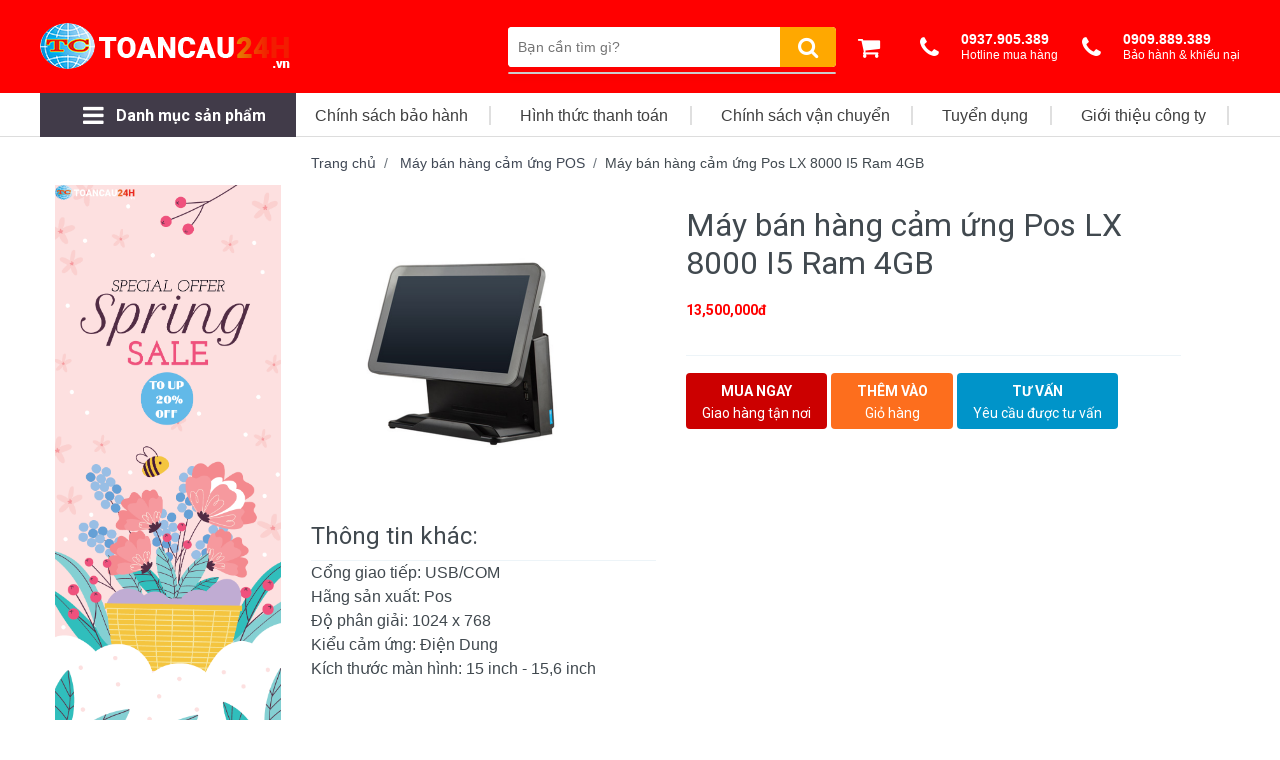

--- FILE ---
content_type: text/html; charset=UTF-8
request_url: https://toancau24h.vn/san-pham/may-tinh-tien-cam-ung-pos-lx-8000-i5-ram-4gb-640.html
body_size: 14163
content:
<!doctype html>
<html lang="en">
<head>
    <!-- skip.minification -->
<meta charset="utf-8"/>
<!-- [if IE]>
<meta http-equiv="X-UA-Compatible" content="IE=edge"/><![endif]-->
<meta name="csrf-token" content="pf8wneE9kjfNIsBDpLtGGHkWHL91s4tnrvDenfwB"/>
<meta name="viewport" content="width=device-width,initial-scale=1"/>
<!--  Place favicon.ico in the root directory -->
<link rel="apple-touch-icon" href="apple-touch-icon-white.png"/>
<link rel="icon" href="https://toancau24h.vn/assets/themes/news/images/favicon.ico"/>
<title>Máy bán hàng cảm ứng Pos LX 8000 I5 Ram 4GB</title>
<meta name="description" content="Máy bán hàng cảm ứng Pos LX 8000 I5 Ram 4GB, Giá rẻ, bảo hành 12 tháng – Cam Kết Chất Lượng Chính Hãng. Để biết thêm thông tin chi tiết vui lòng liên hệ tới số: 0942.88.99.77 hoặc 0966.389.789 hoặc 0901.00.77.88 để được tư vấn miễn phí và hưởng giá bán ưu đãi của chúng tôi."/>
<meta name="keywords" content="Máy bán hàng cảm ứng Pos LX 8000 I5 Ram 4GB , may ban hang cam ung Pos LX 8000 I5 Ram 4GB"/>
<meta name="robots" content="index,follow"/>
<meta property="og:title" content="Máy bán hàng cảm ứng Pos LX 8000 I5 Ram 4GB"/>
<meta property="og:type" content="website"/>
<meta property="og:url" content="https://toancau24h.vn/san-pham/may-tinh-tien-cam-ung-pos-lx-8000-i5-ram-4gb-640.html"/>
<meta property="og:site_name" content="toancau24h.vn"/>
<meta property="og:locale" content="vi_VN" />
<meta property="og:description" content="Máy bán hàng cảm ứng Pos LX 8000 I5 Ram 4GB, Giá rẻ, bảo hành 12 tháng – Cam Kết Chất Lượng Chính Hãng. Để biết thêm thông tin chi tiết vui lòng liên hệ tới số: 0942.88.99.77 hoặc 0966.389.789 hoặc 0901.00.77.88 để được tư vấn miễn phí và hưởng giá bán ưu đãi của chúng tôi."/>
<link rel="stylesheet" href="https://toancau24h.vn/assets/themes/news/css/theme.css">
<link rel="stylesheet" href="https://toancau24h.vn/vendor/owlcarousel/owl.carousel.min.css"/>
<link rel="stylesheet" href="https://toancau24h.vn/vendor/owlcarousel/owl.theme.default.min.css"/>
<link rel="stylesheet" href="https://maxcdn.bootstrapcdn.com/font-awesome/4.7.0/css/font-awesome.min.css"/>
<link rel="stylesheet" href="https://toancau24h.vn/assets/themes/news/css/top.css"/>
<link rel="stylesheet" href="https://toancau24h.vn/css/base.css"/>
<link rel="stylesheet" href="https://toancau24h.vn/assets/themes/news/css/core_custom.css"/>
<link rel="canonical" href="https://toancau24h.vn/san-pham/may-tinh-tien-cam-ung-pos-lx-8000-i5-ram-4gb-640.html"/>
<!--  endinject -->
<meta name="p:domain_verify" content="f89d09f0ba6d5171622dfd40cd750968"/>
<!-- Google Tag Manager -->
<script>(function(w,d,s,l,i){w[l]=w[l]||[];w[l].push({'gtm.start':
new Date().getTime(),event:'gtm.js'});var f=d.getElementsByTagName(s)[0],
j=d.createElement(s),dl=l!='dataLayer'?'&l='+l:'';j.async=true;j.src=
'https://www.googletagmanager.com/gtm.js?id='+i+dl;f.parentNode.insertBefore(j,f);
})(window,document,'script','dataLayer','GTM-K9P485L');</script>
<!-- End Google Tag Manager -->
    <link rel="stylesheet" href="https://toancau24h.vn/css/content.css">
    <link rel="stylesheet" href="https://toancau24h.vn/css/slick.css">
    <link rel="stylesheet" href="https://toancau24h.vn/css/slick-theme.css">
    <style>
        .consult {
            color: white;
        }
        .consult:hover {
            color: white;
        }
        .ty-buy-together {
            border: 1px dashed #eee;
            border-radius: 5px;
            padding: 10px 5px 0 15px;
            margin: 20px 0;
            position: relative;
            clear: both;
            box-sizing: border-box;
        }
        .ty-buy-together-title {
            background: #f90;
            position: absolute;
            top: -16px;
            padding: 5px 10px 7px;
            color: #fff;
            border-radius: 5px;
        }
        .ty-buy-together__item {
            width: 20%;
            float: left;
            display: inline-block;
            padding: 10px 10px 10px 45px;
            position: relative;
            box-sizing: border-box;
        }
        span.ty-together__plus.chain-plus {
            display: flex;
            align-items: center;
            margin-top: 10px;
            justify-content: space-between;
        }
        span.ty-together__plus.chain-plus label.plus-input {
            width: 25px;
            height: 25px;
            display: inline-block;
            background: #cecece59;
            text-align: center;
            line-height: 25px;
            font-size: 15px;
            color: #a9a8a8;
            margin-right: 5px;
        }
        span.ty-together__plus.chain-plus label.plus-input:before {
            font-family: FontAwesome, serif;
            content: "\f00c";
        }
        span.ty-together__plus.chain-plus input {
            display: none;
        }
        .ty-buy-together__product-name {
            padding: 5px 0 0;
            white-space: normal;
            overflow: hidden;
        }
        .ty-buy-together__product-name img {
            float: left;
            overflow: hidden;
            border: 1px solid #eaeaea;
            border-radius: 5px;
            margin-right: 10px;
        }
        .ty-buy-together__product-price {
            clear: both;
            margin: 10px 0 0;
            display: block;
        }
        .ty-buy-together__product-price bdi {
            color: #c00;
            font-weight: bold;
        }
        .ty-buy-together__product-price .ty-strike {
            font-weight: normal;
            color: #7e7e7e;
            font-size: 15px;
            text-decoration: line-through;
            margin-left: 10px;
        }
        .clearfix:before, .clearfix:after {
            display: table;
            content: "";
            line-height: 0;
        }
        .product-note {
            border: #FF9900 solid 1px;
            border-radius: 4px;
            padding: 20px 30px 10px 20px;
            position: relative;
            overflow: visible;
            margin: 25px 10px 0px;
            width: auto;
            display: inline-block;
        }
        .product-note b {
            background: #f90;
            border-radius: 13px;
            color: #fff;
            font-size: 14px;
            font-weight: normal;
            position: absolute;
            top: -13px;
            left: 10px;
            vertical-align: middle;
            line-height: 26px;
            clear: both;
            padding: 0 15px 0 15px;
            text-transform: uppercase;
        }
        .product-note ul {
            margin-left: 5px;
        }
        .product-note ul li {
            display: block;
            line-height: 20px;
            padding: 2px 0 2px 20px;
            position: relative;
        }
        .icon-gift:before {
            font-family: FontAwesome, serif;
            content: "\f06b";
        }
        .product-note ul li:after {
            content: '\f00c';
            font-family: FontAwesome, serif;
            position: absolute;
            top: 5px;
            left: 0;
            width: 13px;
            height: 13px;
            font-size: 10px;
            line-height: 14px;
            text-align: center;
            color: #fff;
            background: #3FB946;
            transition: all .2s;
            border-radius: 100%;
        }
        .product-note h6 {
            font-weight: 600;
        }
        span.ty-together__plus.chain-plus label.plus-input.changes_buy {
            background: #0E45A8;
            color: #fff;
        }
        div#popup_yeucautuvan {
            position: fixed;
            z-index: 9999;
            top: 10%;
            width: 640px;
            background: #fff;
            right: 50%;
            margin-right: -320px;
            border-radius: 4px;
        }
        .close_popup_yeucautuvan {
            background: #AD1821;
            color: #fff;
            position: absolute;
            right: 0;
            width: 45px;
            height: 30px;
            line-height: 30px;
            text-align: center;
            cursor: pointer;
            border-radius: 0 4px 0 4px;
            top: 0;
        }
        .content_popup_yeucautuvan {
            height: 345px;
            padding: 10px;
        }
        body.overlay_tuvan:after{
            content:"";
            position:fixed;
            z-index: 9998;
            background:rgba(0,0,0,0.5);
            left:0;
            top:0;
            width:100%;
            height:100%;
        }
        .productRow {
            display: inline-block;
            width: 260px;
            white-space: nowrap;
            overflow: hidden !important;
            text-overflow: ellipsis;
            flex: 1;
            margin-right: 10px;
        }
        .btn-danger {
            background: #c00!important;
        }
        .btn-info {
            background: #fd6e1d!important;
            background: -webkit-gradient(linear,0% 0%,0% 100%,from(#fd6e1d),to(#f59000));
            background: -webkit-linear-gradient(top,#f59000,#fd6e1d);
            background: -moz-linear-gradient(top,#f59000,#fd6e1d);
            background: -ms-linear-gradient(top,#f59000,#fd6e1d);
            background: -o-linear-gradient(top,#f59000,#fd6e1d);
        }
        .btn-warning {
            background: #0094c9!important;
        }
        .custom_btn {
            text-align: center!important;
            padding: 0.5rem 1rem 0.25rem 1rem;
            min-width: 122px;
            border-style: none;
            font-weight: bold;
            font-size: 14px;
            margin-bottom: 5px;
        }
        .custom_btn span {
            display: block;
            text-transform: none;
            padding: 1px 0;
            font-weight: normal;
        }
    </style>

	<meta property="og:image" content="https://toancau24h.vn/images/product/1574820548XrsksfltCm.png" />
	<meta property="article:publisher" content="https://www.facebook.com/CTyToanCau" />
	<meta property="article:author" content="https://www.facebook.com/CTyToanCau" />
	<meta property="article:published_time" content="2019-11-27 21:09:08" />
	<meta property="article:modified_time" content="2020-12-26 13:54:05" />
</head>
<body class="secondpage navlevel_1 navtype_default text_false logotype_image navstate_hide">
<!-- Google Tag Manager (noscript) -->
<noscript><iframe src="https://www.googletagmanager.com/ns.html?id=GTM-K9P485L"
height="0" width="0" style="display:none;visibility:hidden"></iframe></noscript>
<!-- End Google Tag Manager (noscript) -->

<!-- HEADER -->
<header class="header">
    <!-- Header top -->
    <div class="tc-header">
        <div class="container tc-header-top">
            <div class="tc-logo"><a href="https://toancau24h.vn"><img src="https://toancau24h.vn/images/logo-light.png"
                        alt="Toàn Cầu" /></a>
            </div>
            <div class="tc-nav-right">
                <div class="header-right">
                    <div id="tc-search">
                        <form class="form_search" action="https://toancau24h.vn/san-pham.html" method="get">
                            <div class="tc-search-box">
                                <input class="search_input" type="text" name="search_input" placeholder="Bạn cần tìm gì?" />
                                <button><i class="tci-search"></i></button>
                            </div>
                        </form>
                    </div>
                    <div id="tc-cart">
                        <ul>
                            <li class="cart-info-box nav-item">
                                                                <a class="cart" href="https://toancau24h.vn/san-pham/thanh-toan.html"   title="Đến giỏ hàng">
                                    <div class="icon"><i class="tci-shopping-cart"></i></div>
                                </a>
                            </li>
                            <li class="tc_tooltip">
                                <a href="tel:0937905389">
                                    <div class="icon"><i class="tci-phone"></i></div>
                                    <div class="txt"><span>0937.905.389</span><span>Hotline mua hàng</span></div>
                                </a>
                            </li>
                            <li class="tc_tooltip tc_tel-sp">
                                <a href="tel:0909889389">
                                    <div class="icon"><i class="tci-phone"></i></div>
                                    <div class="txt"><span>0909.889.389</span><span>Bảo hành & khiếu nại</span></div>
                                </a>
                            </li>
                            <li class="cart-menu">
                                <a href="">
                                    <div class="hamburger">
                                        <div class="hamburger_inside"><span></span><span></span><span></span></div>
                                    </div>
                                </a>
                            </li>
                        </ul>
                    </div>
                </div>
            </div>
        </div>
        <div class="container pt00 container-sp">
            <div id="tc-search-sp">
                <form class="form_search" action="https://toancau24h.vn/san-pham.html" method="get">
                    <div class="tc-search-box">
                        <input class="search_input" type="text" name="search_input" placeholder="Bạn cần tìm gì?" />
                        <button><i class="tci-search"></i></button>
                    </div>
                </form>
            </div>
        </div>
    </div>
    <!-- /Header top  -->
    <!-- Global nav -->
    <!-- /Global nav -->
</header>
<!-- MAIN BODY -->
<div class="section main_body p-top">
    <!--  MENU -->
    <div class="tc-menu bg-white">
        <div class="container">
            <div id="tc-menu-left">
                <h3><i class="tci-menu"></i><b>Danh mục sản phẩm</b></h3>
                <ul>
                                                                    <li>
                            <div class="menu-item has-child">
                                <div class="icon"><i class="fa fa-codepen"></i></div>
                                <p>
                                    <a href="https://toancau24h.vn/danh-muc-san-pham/giay-in-29.html">Giấy in</a>
                                    <span class="click-toggle"></span>
                                </p>
                            </div>
                                                        <div class="sub-menu">
                                <div class="children_sort">
                                    <div class="item bg-white">
                                        <ul>
                                                                                                                                            <li>
                                                    <a class="a-links" href="https://toancau24h.vn/danh-muc-san-pham/giay-in-bill-235.html">
                                                        Giấy in bill
                                                    </a>
                                                </li>                                                
                                                                                                                                            <li>
                                                    <a class="a-links" href="https://toancau24h.vn/danh-muc-san-pham/giay-in-tem-nhan-162.html">
                                                        Giấy in tem nhãn - mã vạch
                                                    </a>
                                                </li>                                                
                                                                                                                                            <li>
                                                    <a class="a-links" href="https://toancau24h.vn/danh-muc-san-pham/giay-in-nhiet-158.html">
                                                        Giấy in nhiệt
                                                    </a>
                                                </li>                                                
                                                                                                                                            <li>
                                                    <a class="a-links" href="https://toancau24h.vn/danh-muc-san-pham/giay-order-156.html">
                                                        Giấy Order
                                                    </a>
                                                </li>                                                
                                                                                                                                            <li>
                                                    <a class="a-links" href="https://toancau24h.vn/danh-muc-san-pham/giay-in-a4-154.html">
                                                        Giấy in A4
                                                    </a>
                                                </li>                                                
                                                                                                                                            <li>
                                                    <a class="a-links" href="https://toancau24h.vn/danh-muc-san-pham/giay-in-kim-146.html">
                                                        Giấy in Kim
                                                    </a>
                                                </li>                                                
                                                                                    </ul>
                                    </div>
                                </div>
                            </div>
                                                    </li>
                                                                    <li>
                            <div class="menu-item has-child">
                                <div class="icon"><i class="fa fa-print"></i></div>
                                <p>
                                    <a href="https://toancau24h.vn/danh-muc-san-pham/may-in-hoa-don-may-in-bill-22.html">Máy in hóa đơn</a>
                                    <span class="click-toggle"></span>
                                </p>
                            </div>
                                                        <div class="sub-menu">
                                <div class="children_sort">
                                    <div class="item bg-white">
                                        <ul>
                                                                                                                                            <li>
                                                    <a class="a-links" href="https://toancau24h.vn/danh-muc-san-pham/may-in-hoa-don-zywell-237.html">
                                                        Máy in hóa đơn Zywell
                                                    </a>
                                                </li>                                                
                                                                                                                                            <li>
                                                    <a class="a-links" href="https://toancau24h.vn/danh-muc-san-pham/may-in-hoa-don-xprinter-202.html">
                                                        Máy in hóa đơn Xprinter
                                                    </a>
                                                </li>                                                
                                                                                                                                            <li>
                                                    <a class="a-links" href="https://toancau24h.vn/danh-muc-san-pham/linh-kien-phu-kien-85.html">
                                                        Linh kiện - Phụ kiện
                                                    </a>
                                                </li>                                                
                                                                                                                                            <li>
                                                    <a class="a-links" href="https://toancau24h.vn/danh-muc-san-pham/may-in-hoa-don-xpos-46.html">
                                                        Máy in hóa đơn Xpos
                                                    </a>
                                                </li>                                                
                                                                                                                                            <li>
                                                    <a class="a-links" href="https://toancau24h.vn/danh-muc-san-pham/may-in-hoa-don-antech-44.html">
                                                        Máy in hóa đơn Antech
                                                    </a>
                                                </li>                                                
                                                                                                                                            <li>
                                                    <a class="a-links" href="https://toancau24h.vn/danh-muc-san-pham/may-in-hoa-don-bluetooth-42.html">
                                                        Máy in hóa đơn Bluetooth
                                                    </a>
                                                </li>                                                
                                                                                                                                            <li>
                                                    <a class="a-links" href="https://toancau24h.vn/danh-muc-san-pham/may-in-hoa-don-tawa-40.html">
                                                        Máy in hóa đơn Tawa
                                                    </a>
                                                </li>                                                
                                                                                                                                            <li>
                                                    <a class="a-links" href="https://toancau24h.vn/danh-muc-san-pham/may-in-hoa-don-epson-38.html">
                                                        Máy in hóa đơn Epson
                                                    </a>
                                                </li>                                                
                                                                                                                                            <li>
                                                    <a class="a-links" href="https://toancau24h.vn/danh-muc-san-pham/may-in-hoa-don-citizen-36.html">
                                                        Máy in hóa đơn Citizen
                                                    </a>
                                                </li>                                                
                                                                                                                                            <li>
                                                    <a class="a-links" href="https://toancau24h.vn/danh-muc-san-pham/may-in-hoa-don-dataprint-34.html">
                                                        Máy in hóa đơn Dataprint
                                                    </a>
                                                </li>                                                
                                                                                                                                            <li>
                                                    <a class="a-links" href="https://toancau24h.vn/danh-muc-san-pham/may-in-hoa-don-gpos-32.html">
                                                        Máy in hóa đơn Gpos
                                                    </a>
                                                </li>                                                
                                                                                    </ul>
                                    </div>
                                </div>
                            </div>
                                                    </li>
                                                                    <li>
                            <div class="menu-item ">
                                <div class="icon"><i class="fa fa-balance-scale"></i></div>
                                <p>
                                    <a href="https://toancau24h.vn/danh-muc-san-pham/ngan-keo-dung-tien-27.html">Ngăn kéo đựng tiền</a>
                                    <span class="click-toggle"></span>
                                </p>
                            </div>
                                                    </li>
                                                                    <li>
                            <div class="menu-item has-child">
                                <div class="icon"><i class="fa fa-fax"></i></div>
                                <p>
                                    <a href="https://toancau24h.vn/danh-muc-san-pham/may-cham-cong-25.html">Máy chấm công</a>
                                    <span class="click-toggle"></span>
                                </p>
                            </div>
                                                        <div class="sub-menu">
                                <div class="children_sort">
                                    <div class="item bg-white">
                                        <ul>
                                                                                                                                            <li>
                                                    <a class="a-links" href="https://toancau24h.vn/danh-muc-san-pham/linh-kien-may-cham-cong-101.html">
                                                        Linh kiện Máy chấm công
                                                    </a>
                                                </li>                                                
                                                                                                                                            <li>
                                                    <a class="a-links" href="https://toancau24h.vn/danh-muc-san-pham/may-cham-cong-the-giay-99.html">
                                                        Máy chấm công thẻ giấy
                                                    </a>
                                                </li>                                                
                                                                                                                                            <li>
                                                    <a class="a-links" href="https://toancau24h.vn/danh-muc-san-pham/may-cham-cong-gigata-97.html">
                                                        Máy chấm công Gigata
                                                    </a>
                                                </li>                                                
                                                                                                                                            <li>
                                                    <a class="a-links" href="https://toancau24h.vn/danh-muc-san-pham/may-cham-cong-ronald-jack-95.html">
                                                        Máy chấm công Ronald Jack
                                                    </a>
                                                </li>                                                
                                                                                                                                            <li>
                                                    <a class="a-links" href="https://toancau24h.vn/danh-muc-san-pham/may-cham-cong-mita-93.html">
                                                        Máy chấm công Mita
                                                    </a>
                                                </li>                                                
                                                                                                                                            <li>
                                                    <a class="a-links" href="https://toancau24h.vn/danh-muc-san-pham/may-cham-cong-granding-91.html">
                                                        Máy chấm công Granding
                                                    </a>
                                                </li>                                                
                                                                                                                                            <li>
                                                    <a class="a-links" href="https://toancau24h.vn/danh-muc-san-pham/may-cham-cong-silicon-89.html">
                                                        Máy chấm công Silicon
                                                    </a>
                                                </li>                                                
                                                                                                                                            <li>
                                                    <a class="a-links" href="https://toancau24h.vn/danh-muc-san-pham/may-cham-cong-zkteco-87.html">
                                                        Máy chấm công Zkteco
                                                    </a>
                                                </li>                                                
                                                                                    </ul>
                                    </div>
                                </div>
                            </div>
                                                    </li>
                                                                    <li>
                            <div class="menu-item has-child">
                                <div class="icon"><i class="fa fa-barcode"></i></div>
                                <p>
                                    <a href="https://toancau24h.vn/danh-muc-san-pham/may-in-ma-vach-21.html">Máy in mã vạch</a>
                                    <span class="click-toggle"></span>
                                </p>
                            </div>
                                                        <div class="sub-menu">
                                <div class="children_sort">
                                    <div class="item bg-white">
                                        <ul>
                                                                                                                                            <li>
                                                    <a class="a-links" href="https://toancau24h.vn/danh-muc-san-pham/may-in-ma-vach-citizen-180.html">
                                                        Máy in mã vạch Citizen
                                                    </a>
                                                </li>                                                
                                                                                                                                            <li>
                                                    <a class="a-links" href="https://toancau24h.vn/danh-muc-san-pham/may-in-ma-vach-bixolon-178.html">
                                                        Máy in mã vạch Bixolon
                                                    </a>
                                                </li>                                                
                                                                                                                                            <li>
                                                    <a class="a-links" href="https://toancau24h.vn/danh-muc-san-pham/may-in-ma-vach-tsc-176.html">
                                                        Máy in mã vạch TSC
                                                    </a>
                                                </li>                                                
                                                                                                                                            <li>
                                                    <a class="a-links" href="https://toancau24h.vn/danh-muc-san-pham/may-in-ma-vach-godex-174.html">
                                                        Máy in mã vạch Godex
                                                    </a>
                                                </li>                                                
                                                                                                                                            <li>
                                                    <a class="a-links" href="https://toancau24h.vn/danh-muc-san-pham/may-in-ma-vach-zebra-172.html">
                                                        Máy in mã vạch Zebra
                                                    </a>
                                                </li>                                                
                                                                                                                                            <li>
                                                    <a class="a-links" href="https://toancau24h.vn/danh-muc-san-pham/may-in-ma-vach-antech-170.html">
                                                        Máy in mã vạch Antech
                                                    </a>
                                                </li>                                                
                                                                                                                                            <li>
                                                    <a class="a-links" href="https://toancau24h.vn/danh-muc-san-pham/may-in-ma-vach-gpos-168.html">
                                                        Máy in mã vạch Gpos
                                                    </a>
                                                </li>                                                
                                                                                                                                            <li>
                                                    <a class="a-links" href="https://toancau24h.vn/danh-muc-san-pham/may-in-ma-vach-xprinter-166.html">
                                                        Máy in mã vạch Xprinter
                                                    </a>
                                                </li>                                                
                                                                                                                                            <li>
                                                    <a class="a-links" href="https://toancau24h.vn/danh-muc-san-pham/muc-in-ma-vach-164.html">
                                                        Mực in mã vạch
                                                    </a>
                                                </li>                                                
                                                                                    </ul>
                                    </div>
                                </div>
                            </div>
                                                    </li>
                                                                    <li>
                            <div class="menu-item has-child">
                                <div class="icon"><i class="fa fa-barcode"></i></div>
                                <p>
                                    <a href="https://toancau24h.vn/danh-muc-san-pham/may-quet-ma-vach-23.html">Máy quét mã vạch</a>
                                    <span class="click-toggle"></span>
                                </p>
                            </div>
                                                        <div class="sub-menu">
                                <div class="children_sort">
                                    <div class="item bg-white">
                                        <ul>
                                                                                                                                            <li>
                                                    <a class="a-links" href="https://toancau24h.vn/danh-muc-san-pham/may-quet-ma-vach-2d-83.html">
                                                        Máy quét mã vạch 2D
                                                    </a>
                                                </li>                                                
                                                                                                                                            <li>
                                                    <a class="a-links" href="https://toancau24h.vn/danh-muc-san-pham/may-quet-ma-vach-1d-81.html">
                                                        Máy quét mã vạch 1D
                                                    </a>
                                                </li>                                                
                                                                                                                                            <li>
                                                    <a class="a-links" href="https://toancau24h.vn/danh-muc-san-pham/may-quet-ma-vach-khong-day-79.html">
                                                        Máy quét mã vạch không dây
                                                    </a>
                                                </li>                                                
                                                                                                                                            <li>
                                                    <a class="a-links" href="https://toancau24h.vn/danh-muc-san-pham/may-quet-ma-vach-winson-77.html">
                                                        Máy quét mã vạch Winson
                                                    </a>
                                                </li>                                                
                                                                                                                                            <li>
                                                    <a class="a-links" href="https://toancau24h.vn/danh-muc-san-pham/may-quet-ma-vach-datamax-75.html">
                                                        Máy quét mã vạch Datamax
                                                    </a>
                                                </li>                                                
                                                                                                                                            <li>
                                                    <a class="a-links" href="https://toancau24h.vn/danh-muc-san-pham/may-quet-ma-vach-honeywell-youjie-73.html">
                                                        Máy quét mã vạch Honeywell - youjie
                                                    </a>
                                                </li>                                                
                                                                                                                                            <li>
                                                    <a class="a-links" href="https://toancau24h.vn/danh-muc-san-pham/may-quet-ma-vach-antech-71.html">
                                                        Máy quét mã vạch Antech
                                                    </a>
                                                </li>                                                
                                                                                                                                            <li>
                                                    <a class="a-links" href="https://toancau24h.vn/danh-muc-san-pham/may-quet-ma-vach-datalogic-69.html">
                                                        Máy quét mã vạch Datalogic
                                                    </a>
                                                </li>                                                
                                                                                                                                            <li>
                                                    <a class="a-links" href="https://toancau24h.vn/danh-muc-san-pham/may-quet-ma-vach-zebex-67.html">
                                                        Máy quét mã vạch Zebex
                                                    </a>
                                                </li>                                                
                                                                                                                                            <li>
                                                    <a class="a-links" href="https://toancau24h.vn/danh-muc-san-pham/may-quet-ma-vach-kingpos-65.html">
                                                        Máy quét mã vạch Kingpos
                                                    </a>
                                                </li>                                                
                                                                                    </ul>
                                    </div>
                                </div>
                            </div>
                                                    </li>
                                                                    <li>
                            <div class="menu-item has-child">
                                <div class="icon"><i class="fa fa-android"></i></div>
                                <p>
                                    <a href="https://toancau24h.vn/danh-muc-san-pham/may-bo-dam-26.html">Máy bộ đàm</a>
                                    <span class="click-toggle"></span>
                                </p>
                            </div>
                                                        <div class="sub-menu">
                                <div class="children_sort">
                                    <div class="item bg-white">
                                        <ul>
                                                                                                                                            <li>
                                                    <a class="a-links" href="https://toancau24h.vn/danh-muc-san-pham/linh-kien-bo-dam-113.html">
                                                        Linh kiện bộ đàm
                                                    </a>
                                                </li>                                                
                                                                                                                                            <li>
                                                    <a class="a-links" href="https://toancau24h.vn/danh-muc-san-pham/may-bo-dam-iradio-111.html">
                                                        Máy bộ đàm Iradio
                                                    </a>
                                                </li>                                                
                                                                                                                                            <li>
                                                    <a class="a-links" href="https://toancau24h.vn/danh-muc-san-pham/may-bo-dam-hyt-109.html">
                                                        Máy bộ đàm HYT
                                                    </a>
                                                </li>                                                
                                                                                                                                            <li>
                                                    <a class="a-links" href="https://toancau24h.vn/danh-muc-san-pham/may-bo-dam-icom-107.html">
                                                        Máy bộ đàm Icom
                                                    </a>
                                                </li>                                                
                                                                                                                                            <li>
                                                    <a class="a-links" href="https://toancau24h.vn/danh-muc-san-pham/may-bo-dam-motorola-105.html">
                                                        Máy bộ đàm Motorola
                                                    </a>
                                                </li>                                                
                                                                                                                                            <li>
                                                    <a class="a-links" href="https://toancau24h.vn/danh-muc-san-pham/may-bo-dam-kenword-103.html">
                                                        Máy bộ đàm kenword
                                                    </a>
                                                </li>                                                
                                                                                    </ul>
                                    </div>
                                </div>
                            </div>
                                                    </li>
                                                                    <li>
                            <div class="menu-item has-child">
                                <div class="icon"><i class="fa fa-strikethrough"></i></div>
                                <p>
                                    <a href="https://toancau24h.vn/danh-muc-san-pham/may-dem-tien-28.html">Máy đếm tiền</a>
                                    <span class="click-toggle"></span>
                                </p>
                            </div>
                                                        <div class="sub-menu">
                                <div class="children_sort">
                                    <div class="item bg-white">
                                        <ul>
                                                                                                                                            <li>
                                                    <a class="a-links" href="https://toancau24h.vn/danh-muc-san-pham/may-dem-tien-masu-215.html">
                                                        Máy đếm tiền Masu
                                                    </a>
                                                </li>                                                
                                                                                                                                            <li>
                                                    <a class="a-links" href="https://toancau24h.vn/danh-muc-san-pham/may-dem-tien-oudis-126.html">
                                                        Máy đếm tiền OUDIS
                                                    </a>
                                                </li>                                                
                                                                                                                                            <li>
                                                    <a class="a-links" href="https://toancau24h.vn/danh-muc-san-pham/may-dem-tien-balion-124.html">
                                                        Máy đếm tiền Balion
                                                    </a>
                                                </li>                                                
                                                                                                                                            <li>
                                                    <a class="a-links" href="https://toancau24h.vn/danh-muc-san-pham/may-dem-tien-manic-122.html">
                                                        Máy đếm tiền Manic
                                                    </a>
                                                </li>                                                
                                                                                                                                            <li>
                                                    <a class="a-links" href="https://toancau24h.vn/danh-muc-san-pham/may-dem-tien-silicon-120.html">
                                                        Máy đếm tiền Silicon
                                                    </a>
                                                </li>                                                
                                                                                                                                            <li>
                                                    <a class="a-links" href="https://toancau24h.vn/danh-muc-san-pham/may-dem-tien-xiudun-117.html">
                                                        Máy đếm tiền Xiudun
                                                    </a>
                                                </li>                                                
                                                                                                                                            <li>
                                                    <a class="a-links" href="https://toancau24h.vn/danh-muc-san-pham/may-dem-tien-zinda-115.html">
                                                        Máy đếm tiền Zinda
                                                    </a>
                                                </li>                                                
                                                                                    </ul>
                                    </div>
                                </div>
                            </div>
                                                    </li>
                                                                    <li>
                            <div class="menu-item has-child">
                                <div class="icon"><i class="fa fa-desktop"></i></div>
                                <p>
                                    <a href="https://toancau24h.vn/danh-muc-san-pham/laptop-223.html">Laptop - Máy tính PC</a>
                                    <span class="click-toggle"></span>
                                </p>
                            </div>
                                                        <div class="sub-menu">
                                <div class="children_sort">
                                    <div class="item bg-white">
                                        <ul>
                                                                                                                                            <li>
                                                    <a class="a-links" href="https://toancau24h.vn/danh-muc-san-pham/linh-kien-dien-tu-may-tinh-233.html">
                                                        Linh kiện điện tử máy tính
                                                    </a>
                                                </li>                                                
                                                                                                                                            <li>
                                                    <a class="a-links" href="https://toancau24h.vn/danh-muc-san-pham/chuot-may-tinh-230.html">
                                                        Chuột máy tính
                                                    </a>
                                                </li>                                                
                                                                                                                                            <li>
                                                    <a class="a-links" href="https://toancau24h.vn/danh-muc-san-pham/laptop-acer-229.html">
                                                        Laptop Acer
                                                    </a>
                                                </li>                                                
                                                                                                                                            <li>
                                                    <a class="a-links" href="https://toancau24h.vn/danh-muc-san-pham/laptop-asus-228.html">
                                                        Laptop Asus
                                                    </a>
                                                </li>                                                
                                                                                                                                            <li>
                                                    <a class="a-links" href="https://toancau24h.vn/danh-muc-san-pham/laptop-msi-227.html">
                                                        Laptop MSI
                                                    </a>
                                                </li>                                                
                                                                                                                                            <li>
                                                    <a class="a-links" href="https://toancau24h.vn/danh-muc-san-pham/laptop-lenovo-226.html">
                                                        Laptop Lenovo
                                                    </a>
                                                </li>                                                
                                                                                                                                            <li>
                                                    <a class="a-links" href="https://toancau24h.vn/danh-muc-san-pham/laptop-hp-225.html">
                                                        Laptop HP
                                                    </a>
                                                </li>                                                
                                                                                                                                            <li>
                                                    <a class="a-links" href="https://toancau24h.vn/danh-muc-san-pham/laptop-dell-224.html">
                                                        Laptop Dell
                                                    </a>
                                                </li>                                                
                                                                                                                                            <li>
                                                    <a class="a-links" href="https://toancau24h.vn/danh-muc-san-pham/may-tinh-bo-pc-189.html">
                                                        Máy tính bộ PC
                                                    </a>
                                                </li>                                                
                                                                                    </ul>
                                    </div>
                                </div>
                            </div>
                                                    </li>
                                                                    <li>
                            <div class="menu-item has-child">
                                <div class="icon"><i class="fa fa-shopping-cart"></i></div>
                                <p>
                                    <a href="https://toancau24h.vn/danh-muc-san-pham/may-sieu-thi-van-phong-62.html">Máy siêu thị - Văn phòng</a>
                                    <span class="click-toggle"></span>
                                </p>
                            </div>
                                                        <div class="sub-menu">
                                <div class="children_sort">
                                    <div class="item bg-white">
                                        <ul>
                                                                                                                                            <li>
                                                    <a class="a-links" href="https://toancau24h.vn/danh-muc-san-pham/may-chieu-232.html">
                                                        Máy chiếu
                                                    </a>
                                                </li>                                                
                                                                                                                                            <li>
                                                    <a class="a-links" href="https://toancau24h.vn/danh-muc-san-pham/may-huy-giay-231.html">
                                                        Máy huỷ giấy
                                                    </a>
                                                </li>                                                
                                                                                                                                            <li>
                                                    <a class="a-links" href="https://toancau24h.vn/danh-muc-san-pham/cong-tu-an-ninh-rf-220.html">
                                                        Cổng từ an ninh RF
                                                    </a>
                                                </li>                                                
                                                                                                                                            <li>
                                                    <a class="a-links" href="https://toancau24h.vn/danh-muc-san-pham/cong-tu-an-ninh-am-219.html">
                                                        Cổng từ an ninh AM
                                                    </a>
                                                </li>                                                
                                                                                                                                            <li>
                                                    <a class="a-links" href="https://toancau24h.vn/danh-muc-san-pham/may-quet-van-tay-the-tu-qrcode-218.html">
                                                        Máy quét vân tay - thẻ từ - QRCODE
                                                    </a>
                                                </li>                                                
                                                                                                                                            <li>
                                                    <a class="a-links" href="https://toancau24h.vn/danh-muc-san-pham/may-lam-mat-211.html">
                                                        Máy làm mát
                                                    </a>
                                                </li>                                                
                                                                                                                                            <li>
                                                    <a class="a-links" href="https://toancau24h.vn/danh-muc-san-pham/may-tinh-tien-210.html">
                                                        Máy tính tiền
                                                    </a>
                                                </li>                                                
                                                                                                                                            <li>
                                                    <a class="a-links" href="https://toancau24h.vn/danh-muc-san-pham/man-hinh-hien-thi-gia-200.html">
                                                        Màn hình hiển thị giá
                                                    </a>
                                                </li>                                                
                                                                                                                                            <li>
                                                    <a class="a-links" href="https://toancau24h.vn/danh-muc-san-pham/can-dien-tu-198.html">
                                                        Cân điện tử
                                                    </a>
                                                </li>                                                
                                                                                                                                            <li>
                                                    <a class="a-links" href="https://toancau24h.vn/danh-muc-san-pham/he-thong-bao-trom-195.html">
                                                        Hệ thống báo trộm
                                                    </a>
                                                </li>                                                
                                                                                                                                            <li>
                                                    <a class="a-links" href="https://toancau24h.vn/danh-muc-san-pham/man-hinh-may-tinh-cam-ung-192.html">
                                                        Màn hình máy tính cảm ứng
                                                    </a>
                                                </li>                                                
                                                                                                                                            <li>
                                                    <a class="a-links" href="https://toancau24h.vn/danh-muc-san-pham/camera-quan-sat-an-ninh-185.html">
                                                        camera quan sát an ninh
                                                    </a>
                                                </li>                                                
                                                                                    </ul>
                                    </div>
                                </div>
                            </div>
                                                    </li>
                                                                    <li>
                            <div class="menu-item ">
                                <div class="icon"><i class="fa fa-calendar"></i></div>
                                <p>
                                    <a href="https://toancau24h.vn/danh-muc-san-pham/may-ban-hang-cam-ung-pos-24.html">Máy bán hàng cảm ứng POS</a>
                                    <span class="click-toggle"></span>
                                </p>
                            </div>
                                                    </li>
                                                                    <li>
                            <div class="menu-item ">
                                <div class="icon"><i class="fa fa-calendar"></i></div>
                                <p>
                                    <a href="https://toancau24h.vn/danh-muc-san-pham/phan-mem-quan-ly-ban-hang-19.html">Phần Mềm Quản Lý Bán Hàng</a>
                                    <span class="click-toggle"></span>
                                </p>
                            </div>
                                                    </li>
                                    </ul>
            </div>
            <div id="tc-menu-right">
                <div class="service-in-menu">
                                        
                    <div class="ser-item"><a href="https://toancau24h.vn/chinh-sach-bao-hanh.html" title="Chính sách bảo hành"><i class=""></i><span>Chính sách bảo hành</span></a></div><div class="linever"></div><div class="ser-item"><a href="https://toancau24h.vn/hinh-thuc-thanh-toan.html" title="Hình thức thanh toán"><i class=""></i><span>Hình thức thanh toán</span></a></div><div class="linever"></div><div class="ser-item"><a href="https://toancau24h.vn/chinh-sach-van-chuyen.html" title="Chính sách vận chuyển"><i class=""></i><span>Chính sách vận chuyển</span></a></div><div class="linever"></div><div class="ser-item"><a href="https://toancau24h.vn/tuyen-dung.html" title="Tuyển dụng"><i class=""></i><span>Tuyển dụng</span></a></div><div class="linever"></div><div class="ser-item"><a href="https://toancau24h.vn/gioi-thieu.html" title="Giới thiệu công ty"><i class=""></i><span>Giới thiệu công ty</span></a></div><div class="linever"></div>
                </div>

                </div>
            </div>
        </div>
    </div>
        <main class="position-relative overflow-hidden content content-product content-product-list">
        <section class="section">
            <div class="container">
                <form action="https://toancau24h.vn/san-pham/thanh-toan-ngay" method="POST">
                    <input type="hidden" name="_token" value="pf8wneE9kjfNIsBDpLtGGHkWHL91s4tnrvDenfwB">                    <input type="hidden" id="product_id" name="product_id" value="">
                    <div class="product row">
                        <div class="product-cate col-md-3 col-sm-12">
                            <div class="sidebar-banner mt-5">
                    <img class="mb-2" src="https://toancau24h.vn/images/slider/1675410482qFppfMFZLL.gif"
                 alt="banner mùa xuân">
            </div>
    <div class="bestsale">
        <h3>Sản Phẩm Mới</h3>
        <ul>
                            <li>
                    <a class="card-img"
                       href="https://toancau24h.vn/san-pham/kingpos-si-3900-1d-2d-de-ban-1403.html"
                       title="KingPos SI-3900 (1D &amp; 2D để bàn)">
                        <div class="img"><img class="card-img-top p-1"
                                              src="https://toancau24h.vn/images/product/1762843699U7S0I3bxZd.jpeg"
                                              alt="KingPos SI-3900 (1D &amp; 2D để bàn)"></div>
                        <div class="info">
                            <h6>KingPos SI-3900 (1D &amp; 2D để bàn)</h6>
                            <p class="price">
                                                                    2,444,000 đ
                                                            </p>
                        </div>
                    </a>
                </li>
                            <li>
                    <a class="card-img"
                       href="https://toancau24h.vn/san-pham/kingpos-si-2500-1d-2d-co-day-1377.html"
                       title="KingPos SI-2500 (1D &amp; 2D có dây)">
                        <div class="img"><img class="card-img-top p-1"
                                              src="https://toancau24h.vn/images/product/1762761862i8W4nKqPR1.jpeg"
                                              alt="KingPos SI-2500 (1D &amp; 2D có dây)"></div>
                        <div class="info">
                            <h6>KingPos SI-2500 (1D &amp; 2D có dây)</h6>
                            <p class="price">
                                                                    950,000 đ
                                                            </p>
                        </div>
                    </a>
                </li>
                            <li>
                    <a class="card-img"
                       href="https://toancau24h.vn/san-pham/may-in-hoa-don-epson-tm-u295-1372.html"
                       title="Máy in hoá đơn Epson TM-U295">
                        <div class="img"><img class="card-img-top p-1"
                                              src="https://toancau24h.vn/images/product/1756262772hgmsEo6Ur0.jpeg"
                                              alt="Máy in hoá đơn Epson TM-U295"></div>
                        <div class="info">
                            <h6>Máy in hoá đơn Epson TM-U295</h6>
                            <p class="price">
                                                                    7,800,000 đ
                                                            </p>
                        </div>
                    </a>
                </li>
                            <li>
                    <a class="card-img"
                       href="https://toancau24h.vn/san-pham/may-in-hoa-don-tem-nhan-ma-vach-xprinter-q361u-usb-1371.html"
                       title="Máy in hóa đơn, tem nhãn mã vạch Xprinter Q361U (USB)">
                        <div class="img"><img class="card-img-top p-1"
                                              src="https://toancau24h.vn/images/product/1755594521Ju2KrMNWcn.jpeg"
                                              alt="Máy in hóa đơn, tem nhãn mã vạch Xprinter Q361U (USB)"></div>
                        <div class="info">
                            <h6>Máy in hóa đơn, tem nhãn mã vạch Xprinter Q361U (USB)</h6>
                            <p class="price">
                                                                    1,100,000 đ
                                                            </p>
                        </div>
                    </a>
                </li>
                            <li>
                    <a class="card-img"
                       href="https://toancau24h.vn/san-pham/may-in-hoa-don-epson-tm-u590-rs232-usb-1370.html"
                       title="Máy in hóa đơn EPSON TM-U590 (RS232 + USB)">
                        <div class="img"><img class="card-img-top p-1"
                                              src="https://toancau24h.vn/images/product/1755339302b3A4ojeFrp.jpeg"
                                              alt="Máy in hóa đơn EPSON TM-U590 (RS232 + USB)"></div>
                        <div class="info">
                            <h6>Máy in hóa đơn EPSON TM-U590 (RS232 + USB)</h6>
                            <p class="price">
                                                                    9,500,000 đ
                                                            </p>
                        </div>
                    </a>
                </li>
                    </ul>
    </div>
    <div class="bestsale">
        <h3>Sản Phẩm Bán Chạy</h3>
        <ul>
                            <li>
                    <a class="card-img"
                       href="https://toancau24h.vn/san-pham/may-cham-cong-van-tay-va-the-cam-ung-mita-5800c-778.html"
                       title="Máy chấm công vân tay và thẻ cảm ứng Mita 5800C">
                        <div class="img"><img class="card-img-top p-1"
                                              src="https://toancau24h.vn/images/product/15823617050Q183yObdY.jpeg"
                                              alt="Máy chấm công vân tay và thẻ cảm ứng Mita 5800C"></div>
                        <div class="info">
                            <h6>Máy chấm công vân tay và thẻ cảm ứng Mita 5800C</h6>
                            <p class="price">
                                                                    6,750,000 đ
                                                            </p>
                        </div>
                    </a>
                </li>
                            <li>
                    <a class="card-img"
                       href="https://toancau24h.vn/san-pham/giay-in-tem-nhan-40x30-mm-673.html"
                       title="Giấy in tem nhãn 40x30 mm">
                        <div class="img"><img class="card-img-top p-1"
                                              src="https://toancau24h.vn/images/product/1672127618bNwedxFxRx.jpeg"
                                              alt="Giấy in tem nhãn 40x30 mm"></div>
                        <div class="info">
                            <h6>Giấy in tem nhãn 40x30 mm</h6>
                            <p class="price">
                                                                    30,000 đ
                                                            </p>
                        </div>
                    </a>
                </li>
                            <li>
                    <a class="card-img"
                       href="https://toancau24h.vn/san-pham/giay-in-nhiet-k57x30-mm-751.html"
                       title="Giấy in nhiệt k57 phi 30 mm">
                        <div class="img"><img class="card-img-top p-1"
                                              src="https://toancau24h.vn/images/product/160716391088mhxiGn8g.jpeg"
                                              alt="Giấy in nhiệt k57 phi 30 mm"></div>
                        <div class="info">
                            <h6>Giấy in nhiệt k57 phi 30 mm</h6>
                            <p class="price">
                                                                    4,000 đ
                                                            </p>
                        </div>
                    </a>
                </li>
                            <li>
                    <a class="card-img"
                       href="https://toancau24h.vn/san-pham/giay-in-nhiet-k57x30-mm-751.html"
                       title="Giấy in nhiệt k57 phi 30 mm">
                        <div class="img"><img class="card-img-top p-1"
                                              src="https://toancau24h.vn/images/product/160716391088mhxiGn8g.jpeg"
                                              alt="Giấy in nhiệt k57 phi 30 mm"></div>
                        <div class="info">
                            <h6>Giấy in nhiệt k57 phi 30 mm</h6>
                            <p class="price">
                                                                    4,000 đ
                                                            </p>
                        </div>
                    </a>
                </li>
                            <li>
                    <a class="card-img"
                       href="https://toancau24h.vn/san-pham/giay-in-tem-nhan-40x30-mm-673.html"
                       title="Giấy in tem nhãn 40x30 mm">
                        <div class="img"><img class="card-img-top p-1"
                                              src="https://toancau24h.vn/images/product/1672127618bNwedxFxRx.jpeg"
                                              alt="Giấy in tem nhãn 40x30 mm"></div>
                        <div class="info">
                            <h6>Giấy in tem nhãn 40x30 mm</h6>
                            <p class="price">
                                                                    30,000 đ
                                                            </p>
                        </div>
                    </a>
                </li>
                    </ul>
    </div>
                        </div>
                        <div class="product-detail col-md-9 col-sm-12">
                            <div class="alert alert-info" role="alert" style="display:none;">
    <strong></strong>
</div>                            <nav aria-label="breadcrumb">
                                <ol class="breadcrumb">
                                    <li class="breadcrumb-item"><a href="/">Trang chủ</a></li>
                                                                            <li class="breadcrumb-item">
                                                                                                                                    <a href="https://toancau24h.vn/danh-muc-san-pham/may-ban-hang-cam-ung-pos-24.html" title="Máy bán hàng cảm ứng POS">
                                                    Máy bán hàng cảm ứng POS
                                                                                                    </a>
                                                                                                                            </li>
                                                                        <li class="breadcrumb-item">Máy bán hàng cảm ứng Pos LX 8000 I5 Ram 4GB</li>
                                </ol>
                            </nav>
                            <div class="row item">
                                <div class="col-md-5 col-sm-12">
                                    <div class="slider-wrapper">
                                        <div class="slider-for">
                                            <div class="slider-for__item ex1" data-src="https://toancau24h.vn/images/product/1574820548XrsksfltCm.png">
                                                <img class="" src="https://toancau24h.vn/images/product/1574820548XrsksfltCm.png" alt="Máy bán hàng cảm ứng Pos LX 8000 I5 Ram 4GB">
                                            </div>
                                                                                    </div>
                                        <div class="slider-nav">
                                                                                    </div>
                                    </div>
                                                                            <div class="row mt-3">
                                            <div class="col-md-12">
                                                <h4>Thông tin khác:</h4>
                                                <ul>
                                                                                                            <li>Cổng giao tiếp: USB/COM</li>
                                                                                                            <li>Hãng sản xuất: Pos</li>
                                                                                                            <li>Độ phân giải: 1024 x 768</li>
                                                                                                            <li>Kiểu cảm ứng: Điện Dung</li>
                                                                                                            <li>Kích thước màn hình: 15 inch - 15,6 inch</li>
                                                                                                    </ul>
                                            </div>
                                        </div>
                                                                    </div>
                                <div class="col-md-7 col-sm-12">
                                    <div class="row">
                                        <div class="col-md-12">
                                            <div class="info mb-3">
                                                <h2>Máy bán hàng cảm ứng Pos LX 8000 I5 Ram 4GB</h2>
                                                                                                                                                    <p class="price bold color-3">13,500,000đ</p>
                                                                                                
                                            </div>
                                        </div>
                                    </div>
                                                                        <div class="row">
                                        <div class="col-md-12">
                                            <hr>
                                            <button class="btn btn-danger buy_now custom_btn" type="button" product-id="640">Mua ngay<span>Giao hàng tận nơi</span></button>
                                            <button class="btn btn-info add_to_cart custom_btn" url="https://toancau24h.vn/san-pham/thanh-toan" type="button" product-id="640">Thêm vào<span>Giỏ hàng</span></button>
                                            <button class="btn btn-warning consult icon_yeucautuvan custom_btn" type="button" product-id="640">Tư vấn<span>Yêu cầu được tư vấn</span></button>
                                        </div>
                                    </div>
                                                                    </div>
                            </div>
                            <div class="row item">
                                <div class="col-sm-12">
                                    <h4><br/>Chi tiết sản phẩm</h4>
                                    <div>
                                        <h2><span style="font-size:20px"><strong><a href="http://buysell.vn/danh-muc-san-pham/may-ban-hang-cam-ung-pos-24.html">M&aacute;y b&aacute;n h&agrave;ng cảm ứng&nbsp; pos</a> lx-800 i5</strong></span></h2>

<p><span style="font-size:18px"><span style="color:#2ecc71">1. M&agrave;n h&igrave;nh cảm ứng điện dung</span></span><br />
<br />
<span style="font-size:18px">- M&agrave;n h&igrave;nh mặt trước d&agrave;nh cho người d&ugrave;ng cảm ứng điện dung, 15 inch. Với cảm ứng điện dung đa điểm n&ecirc;n gi&uacute;p người d&ugrave;ng thực hiện c&aacute;c thao t&aacute;c kinh doanh b&aacute;n h&agrave;ng tr&ecirc;n m&agrave;n h&igrave;nh một c&aacute;ch dể d&agrave;ng v&agrave; nhanh ch&oacute;ng, chỉ cần chạm, k&eacute;o bằng c&aacute;c ng&oacute;n tay như m&agrave;n h&igrave;nh điện thoại.</span></p>

<p><span style="font-size:18px">&nbsp; &nbsp;Do cảm ứng điện dung tr&ecirc;n m&agrave;n h&igrave;nh n&ecirc;n việc sử dụng kh&aacute; dể d&agrave;ng m&agrave; kh&ocirc;ng cần sử dụng đến &quot;b&agrave;n ph&iacute;m m&aacute;y t&iacute;nh&quot; v&agrave; &quot;chuột&quot;</span></p>

<p><span style="color:#2ecc71"><span style="font-size:20px">2. Hoạt động như m&aacute;y t&iacute;nh</span></span></p>

<p><span style="font-size:18px">- Chạy hệ điều h&agrave;nh Win 7, Win8 hoặc Win 10, hoạt động như một m&aacute;y t&iacute;nh để b&agrave;n độc lập</span></p>

<p><span style="font-size:18px">- Thuộc dạng m&aacute;y t&iacute;nh tiền cảm ứng b&aacute;n h&agrave;ng &nbsp;m&agrave;n h&igrave;nh &quot;Đọc&quot; được tất cả c&aacute;c phần mềm b&aacute;n h&agrave;ng hiện nay tr&ecirc;n thị trường&nbsp;</span></p>

<p><span style="color:#2ecc71"><span style="font-size:20px">3. Nhiều cổng kết nối</span></span><br />
&nbsp;<span style="font-size:18px">- Để kinh doanh b&aacute;n h&agrave;ng cần c&oacute; c&aacute;c thiết bị kh&aacute;c rất quan trọng như: M&aacute;y in, m&aacute;y qu&eacute;t...Với M&aacute;y b&aacute;n h&agrave;ng cảm ứng Pos LX-8000 Kết nối với c&aacute;c thiết bị kh&aacute;c một c&aacute;c dể d&agrave;ng th&ocirc;ng qua c&aacute;c cổng USB, LAN, COM...Ngo&agrave;i ra c&ograve;n kết nối được mạng &quot;internet&quot; n&ecirc;n rất thuận tiện cho việc kinh doanh.</span></p>

<h2><span style="font-size:20px"><strong>Th&ocirc;ng số kỹ thuật sản phẩm M&aacute;y b&aacute;n h&agrave;ng cảm ứng Pos LX 8000 I5 Ram 4GB:</strong></span></h2>

<p><span style="font-size:18px">CPU: &nbsp; &nbsp; &nbsp; &nbsp; &nbsp; &nbsp; &nbsp; CPU: Intel&reg; Core(TM) i5-2550U<br />
Chipset: &nbsp; &nbsp; &nbsp; &nbsp; &nbsp; Intel&reg; D525 + 82NM10<br />
Storage: &nbsp; &nbsp; &nbsp; &nbsp; &nbsp; &nbsp;SSD 64 GB<br />
Memory (Ram): 4GB Standard, DDR3L Socket 2 SODIMM<br />
Display</span></p>

<p><span style="font-size:18px">Resolution (m&agrave;n h&igrave;nh): 15&quot; TFT-LED 400 cd/㎡(1024 x 768 resolution),&nbsp;<br />
Touch screen(CN Cảm Ứng): &nbsp;5-wired Resistive Touch<br />
Customer display: &nbsp;VFD (20 columns x 2 lines)<br />
Internal I/O<br />
Dispay port: &nbsp;1 x VGA<br />
USB: &nbsp;6 (Front 2, Rear 4)<br />
Serial port: &nbsp;RS-232 1 x male, 1 x female<br />
PS/2 port: &nbsp; 1 x Keyboard, 1 x Mouse<br />
Parallel port: 1 x LPT1 25 pin<br />
Ethernet port: 1 x RJ-45<br />
WIFI: &nbsp;Build-in<br />
Audio: 1 x Line-out, 1 x Mic-in<br />
Other</span></p>

<p><span style="font-size:18px">Operating Temperature: 0 ℃~ 40 ℃at 10% ~ 80% humidity<br />
Storage Temperature: -20 ℃~ 40 ℃at 10% ~ 80% humidity<br />
Power: Adaptor 12V, 5A<br />
OS Support: Windows XP/Vista, Windows 7/8/10<br />
Dimension (W x H x D): 364 x 382 x 344(mm), 14.3 x 15 x 13.5(inch)</span></p>

<h2><span style="font-size:22px"><strong>Cam kết của Buysell đối với&nbsp;M&aacute;y b&aacute;n h&agrave;ng cảm ứng Pos LX 8000 I5 Ram 4GB:</strong></span></h2>

<p><span style="font-size:18px">- Ch&uacute;ng t&ocirc;i cam kết lu&ocirc;n b&aacute;n h&agrave;ng chĩnh h&atilde;ng với gi&aacute; cả hợp l&yacute; cho mọi kh&aacute;ch h&agrave;ng !</span></p>

<p><span style="font-size:18px">- Thời gian giao h&agrave;ng nhanh ch&oacute;ng tr&ecirc;n to&agrave;n quốc !</span></p>

<p><span style="font-size:18px">- H&atilde;y đến với To&agrave;n Cầu để tận hưởng sự chuy&ecirc;n nghiệp của c&ocirc;ng ty ch&uacute;ng t&ocirc;i !</span></p>

<p><span style="font-size:18px">- To&agrave;n Cầu rất h&acirc;n hạnh được phục phụ qu&yacute; kh&aacute;ch !</span></p>
                                    </div>
                                </div>
                            </div>
                                                            <h4 class="mt-3 mb-3">Sản phẩm liên quan</h4>
                                <div class="row product-related">
                                                                            <div class="col-md-6 col-lg-3">
                                            <div class="card card-blog shadow-box shadow-hover border-0">
                                                                                                    <a class="card-img" href="https://toancau24h.vn/san-pham/may-pos-cam-ung-2-man-hinh-goodpos-1364.html" title="Máy Pos cảm ứng 2 màn hình GOODPOS">
                                                        <img class="card-img-top img-responsive p-1" src="https://toancau24h.vn/images/product/1679276457kJvZsyyLZb.jpeg" alt="Máy Pos cảm ứng 2 màn hình GOODPOS"/>
                                                    </a>
                                                                                                <div class="card-body">
                                                    <h2 class="card-title font-regular">
                                                        <a href="https://toancau24h.vn/san-pham/may-pos-cam-ung-2-man-hinh-goodpos-1364.html" title="Máy Pos cảm ứng 2 màn hình GOODPOS">
                                                            Máy Pos cảm ứng 2 màn hình GOODPOS
                                                            
                                                        </a>
                                                    </h2>
                                                                                                            <span class="sub-price-sale">15,400,000<small>đ</small></span>
                                                        <span class="price color-3"><b>13,500,000</b><small><b>đ</b></small></span>
                                                                                                    </div>
                                            </div>
                                        </div>
                                                                            <div class="col-md-6 col-lg-3">
                                            <div class="card card-blog shadow-box shadow-hover border-0">
                                                                                                    <a class="card-img" href="https://toancau24h.vn/san-pham/may-tinh-tien-pos-dt-w7b-1106.html" title="Máy tính tiền POS DT-W7B">
                                                        <img class="card-img-top img-responsive p-1" src="https://toancau24h.vn/images/product/1621926476tEpelN3MSM.jpeg" alt="Máy tính tiền POS DT-W7B"/>
                                                    </a>
                                                                                                <div class="card-body">
                                                    <h2 class="card-title font-regular">
                                                        <a href="https://toancau24h.vn/san-pham/may-tinh-tien-pos-dt-w7b-1106.html" title="Máy tính tiền POS DT-W7B">
                                                            Máy tính tiền POS DT-W7B
                                                            
                                                        </a>
                                                    </h2>
                                                                                                            <span class="sub-price-sale">13,400,000<small>đ</small></span>
                                                        <span class="price color-3"><b>12,290,000</b><small><b>đ</b></small></span>
                                                                                                    </div>
                                            </div>
                                        </div>
                                                                            <div class="col-md-6 col-lg-3">
                                            <div class="card card-blog shadow-box shadow-hover border-0">
                                                                                                    <a class="card-img" href="https://toancau24h.vn/san-pham/may-pos-cam-ung-can-tay-sunmi-v1s-1009.html" title="Máy POS cảm ứng cần tay Sunmi V1s">
                                                        <img class="card-img-top img-responsive p-1" src="https://toancau24h.vn/images/product/1598844089eYtDRTJzFs.jpeg" alt="Máy POS cảm ứng cần tay Sunmi V1s"/>
                                                    </a>
                                                                                                <div class="card-body">
                                                    <h2 class="card-title font-regular">
                                                        <a href="https://toancau24h.vn/san-pham/may-pos-cam-ung-can-tay-sunmi-v1s-1009.html" title="Máy POS cảm ứng cần tay Sunmi V1s">
                                                            Máy POS cảm ứng cần tay Sunmi V1s
                                                            
                                                        </a>
                                                    </h2>
                                                                                                            <span class="sub-price-sale">4,800,000<small>đ</small></span>
                                                        <span class="price color-3"><b>4,600,000</b><small><b>đ</b></small></span>
                                                                                                    </div>
                                            </div>
                                        </div>
                                                                            <div class="col-md-6 col-lg-3">
                                            <div class="card card-blog shadow-box shadow-hover border-0">
                                                                                                    <a class="card-img" href="https://toancau24h.vn/san-pham/may-cam-ung-tinh-tien-datapos-u7-lux-core-i5-736.html" title="Máy cảm ứng tính tiền DATAPOS U7 LUX (core i5)">
                                                        <img class="card-img-top img-responsive p-1" src="https://toancau24h.vn/images/product/15776820721WegrTine5.jpeg" alt="Máy cảm ứng tính tiền DATAPOS U7 LUX (core i5)"/>
                                                    </a>
                                                                                                <div class="card-body">
                                                    <h2 class="card-title font-regular">
                                                        <a href="https://toancau24h.vn/san-pham/may-cam-ung-tinh-tien-datapos-u7-lux-core-i5-736.html" title="Máy cảm ứng tính tiền DATAPOS U7 LUX (core i5)">
                                                            Máy cảm ứng tính tiền DATAPOS U7 LUX (core i5)
                                                            
                                                        </a>
                                                    </h2>
                                                                                                            <span class="sub-price-sale">13,500,000<small>đ</small></span>
                                                        <span class="price color-3"><b>12,500,000</b><small><b>đ</b></small></span>
                                                                                                    </div>
                                            </div>
                                        </div>
                                                                    </div>
                                                                                </div>
                    </div>
                </form>
            </div>
            <div id="popup_yeucautuvan" class="hidden">
                <div class="close_popup_yeucautuvan"> Đóng </div>
                <div class="content_popup_yeucautuvan"></div>
            </div>
        </section>
    </main>
</div>
<!-- /END MAIN BODY -->
<!-- /END HEADER -->
<!--  Footer - Four Columns -->
<footer class="footer site-footer section block bg-dark text-light">
    <div class="container py-5 align-items-center foottext">
        <div class="row">
            <div class="col-md-3 mr-auto mb-4 mb-md-0">
                <img class="logo" src="/images/logo-light.png" alt="www.buysell.vn"/><p class="text-light">Cùng bạn kinh doanh, cùng bạn phát triển là sứ mệnh luôn được hướng tới tại Toàn Cầu</p>
<img src="/images/bo-cong-thuong.png" alt="toancau24"/>
            </div>
            <div class="col-md-3">
                <h6 class="py-2 bold">Thông tin thêm</h6>
                                <div class="navft flex-column">
                    <a class="nav-item py-2 text-white-50" href="https://toancau24h.vn/chinh-sach-bao-hanh.html" title="Chính sách bảo hành">Chính sách bảo hành</a><a class="nav-item py-2 text-white-50" href="https://toancau24h.vn/hinh-thuc-thanh-toan.html" title="Hình thức thanh toán">Hình thức thanh toán</a><a class="nav-item py-2 text-white-50" href="https://toancau24h.vn/chinh-sach-van-chuyen.html" title="Chính sách vận chuyển">Chính sách vận chuyển</a><a class="nav-item py-2 text-white-50" href="https://toancau24h.vn/tuyen-dung.html" title="Tuyển dụng">Tuyển dụng</a><a class="nav-item py-2 text-white-50" href="https://toancau24h.vn/gioi-thieu.html" title="Giới thiệu công ty">Giới thiệu công ty</a><a class="nav-item py-2 text-white-50" href="https://toancau24h.vn/he-thong-dai-ly-uy-quyen.html" title="Hệ thống đại lý uỷ quyền">Hệ thống đại lý uỷ quyền</a>
                </div>
            </div>
            <div class="col-md-3 mb-4 mb-md-0">
                <h6 class="bold text-uppercase mb20">CÔNG TY TNHH TM XNK ỨNG DỤNG CÔNG NGHỆ TOÀN CẦU</h6>
                <div class="navft flex-column">
                    <div class="row">
                        <div class="col-12">
                            <div class="d-flex align-items-center"><i class="fa fa-map-marker mr-2 mt10"></i><span class="mr10 mt10">Trụ sở: 85 Ngô Thì Nhậm, Dĩ An, Bình Dương</span></div>
                        </div>
                    </div>
                    <div class="mt-2 d-flex align-items-center"><i class="fa fa-phone mr-2"></i><span class="mr05">Tổng đài tư vấn hỗ trợ: </span><a href="tel:0942889977">0942.88.99.77</a></div>
                    <div class="mt-2 d-flex align-items-center"><i class="fa fa-phone mr-2"></i><span class="mr10">Hotline:</span><a href="tel:0901.00.77.88">0901.00.77.88 </a><span class="mr05 ml05">- </span><a href="tel:0942889977">0942.88.99.77</a></div>
                    
                </div>
            </div>
            <div class="col-md-3 sectionfb">
                <iframe src="https://www.google.com/maps/embed?pb=!1m18!1m12!1m3!1d3917.877013974236!2d106.76261031480178!3d10.896950292239794!2m3!1f0!2f0!3f0!3m2!1i1024!2i768!4f13.1!3m3!1m2!1s0x3174d85e7f4ff321%3A0xa908f6f4a934062b!2zODUgTmfDtCBUaMOsIE5o4bqtbSwgRMSpIEFuLCBCw6xuaCBExrDGoW5n!5e0!3m2!1svi!2s!4v1611282539814!5m2!1svi!2s" width="300" height="250" frameborder="0" style="border:0;" allowfullscreen="" aria-hidden="false" tabindex="0"></iframe>
            </div>
        </div>
        <div class="footer-main-b">
            <div class="row">
                <h2 class="chinhanh">Công ty TNHH TM DV Ứng dụng <br class="dissp">công nghệ Toàn cầu</h2>
            </div>
            <div class="row">
                                                                                                                            <div class="col-md-3 col-sm-12 col-xs-12">
                        <h4><b>Miền Nam:</b></h4>
                                            <div>
                            <h5>
                                <u>Tp. Hồ Chí Minh</u>
                            </h5>
                            <p>Địa Chỉ : Số 1, Đường Nhất Chi Mai, Phường 13, Tân Bình, Hồ Chí Minh
                                <br>Điện Thoại : 0901.00.77.88                            </p>
                        </div>
                                        </div>
                                                                                                <div class="col-md-3 col-sm-12 col-xs-12">
                        <h4><b>Miền Nam:</b></h4>
                                            <div>
                            <h5>
                                <u>Bình Dương</u>
                            </h5>
                            <p>Địa Chỉ : 85 Ngô Thị Nhậm, Phường Dĩ An, TX.Dĩ An, Bình Dương
                                <br>Điện Thoại : 0942.88.99.77                            </p>
                        </div>
                                        </div>
                                                    <div class="col-md-3 col-sm-12 col-xs-12">
                    <h4>Miền Trung</h4>
                                            <div>
                            <h5>
                                <u>Thanh Hoá</u>
                            </h5>
                            <p>Địa Chỉ : 39/141B-Phố Quang Trung-Đông Hương-TP.Thanh Hóa
                                <br>Điện Thoại : 0912.88.99.77                            </p>
                        </div>
                                    </div>
                <div class="col-md-3 col-sm-12 col-xs-12">
                    <h4>Miền Bắc</h4>
                                            <div>
                            <h5>
                                <u>Hà Nội</u>
                            </h5>
                            <p>Địa Chỉ : 252/55 đường Đại Mỗ, phường Đại Mỗ, quận Nam Từ Liêm, Hà Nội
                                <br>Điện Thoại : 0901.00.77.88                            </p>
                        </div>
                                    </div>
            </div>
        </div>
        <hr/>
        <nav class="navft small text_center">
            <p class="mb-0 color-2">Copyright © 2019. All rights reserved. <a href="" title="toancau24">www.toancau24.vn</a></p>
        </nav>
    </div>
</footer>
<div id="fb-root"></div>
<script src="https://toancau24h.vn/js/app.js"></script>
<script src="https://toancau24h.vn/js/jquery-3.1.1.min.js"></script>
<script src="https://toancau24h.vn/js/lib.min.js"></script>
<script src="https://toancau24h.vn/vendor/owlcarousel/owl.carousel.min.js"></script>
<script src="https://toancau24h.vn/assets/themes/news/js/top.js"></script>
<script src="https://toancau24h.vn/js/core_custom.js"></script>
<script src="https://toancau24h.vn/js/modal.js"></script>
<script src="https://toancau24h.vn/js/numeral.min.js"></script>





<style>
.search-suggest-box {
    position: absolute;
    top: 100%;
    left: 0;
    width: 100%;
    background: #fff;
    border: 1px solid #ccc;
    z-index: 9999;
    border-radius: 4px;
    margin-top: 5px;
    box-shadow: 0 2px 8px rgba(0,0,0,0.1);
    max-height: 400px;
    overflow-y: auto;
}

.suggest-item {
    display: flex;
    align-items: center;
    padding: 8px;
    border-bottom: 1px solid #eee;
    text-decoration: none;
    color: #333;
}

.suggest-item:hover {
    background: #f8f8f8;
}

.suggest-thumb img {
    width: 50px;
    height: 50px;
    object-fit: contain;
    margin-right: 10px;
}

.suggest-info {
    flex: 1;
}

.suggest-name {
    font-size: 14px;
    font-weight: 500;
}

.suggest-price {
    font-size: 13px;
    color: #c10000;
}

.suggest-price del {
    margin-left: 5px;
    color: #999;
    font-size: 12px;
}

.discount {
    margin-left: 6px;
    font-size: 12px;
    color: #f26522;
    font-weight: bold;
}
</style>

<script>
$(document).ready(function () {
    const $input = $('.search_input'); // Ô input tìm kiếm
    const $form = $input.closest('form'); // Form bao quanh input

    // Tạo khung gợi ý và chèn vào DOM
    const $suggestBox = $('<div id="suggestions" class="search-suggest-box"></div>');
    $input.after($suggestBox);

    let delayTimer;
    $input.on('input', function () {
        clearTimeout(delayTimer);
        const keyword = $(this).val().trim();

        if (keyword.length < 1) {
            $suggestBox.hide().empty();
            return;
        }

        // Gửi yêu cầu sau khi dừng gõ 300ms
        delayTimer = setTimeout(function () {
            $.get('/suggest', { keyword }, function (data) {
                if (!data.length) {
                    $suggestBox.hide();
                    return;
                }

                $suggestBox.empty().show();

                data.forEach(function (item) {
                    const price = new Intl.NumberFormat().format(item.price) + ' đ';
                    const oldPrice = item.price_old > item.price
                        ? `<del>${new Intl.NumberFormat().format(item.price_old)} đ</del>`
                        : '';
                    const discount = item.price_old > item.price
                        ? `<span class="discount">-${Math.round((item.price_old - item.price) / item.price_old * 100)}%</span>`
                        : '';

                    const $htmlItem = $(`
                        <a href="/product/${item.slug}-${item.id}" class="suggest-item">
                            <div class="suggest-thumb">
                                <img src="${item.image}" alt="${item.name}">
                            </div>
                            <div class="suggest-info">
                                <div class="suggest-name">${item.name}</div>
                                <div class="suggest-price">
                                    <strong>${price}</strong>
                                    ${oldPrice} ${discount}
                                </div>
                            </div>
                        </a>
                    `);

                    $suggestBox.append($htmlItem);
                });
            });
        }, 300);
    });

    // Ẩn gợi ý khi click ra ngoài
    $(document).on('click', function (e) {
        if (!$(e.target).closest('.search_input, #suggestions').length) {
            $suggestBox.hide();
        }
    });
});
</script>


    <script src="https://toancau24h.vn/js/zoom.js"></script>
    <script src="https://toancau24h.vn/js/slick.min.js"></script>
    <script>
        $('.slider-for').slick({
            slidesToShow: 1,
            slidesToScroll: 1,
            arrows: false,
            fade: true,
            asNavFor: '.slider-nav'
        });
        $('.slider-nav').slick({
            slidesToShow: 5,
            slidesToScroll: 1,
            asNavFor: '.slider-for',
            dots: true,
            focusOnSelect: true
        });

        // ZOOM
        if (window.innerWidth > 768) {
            $('.ex1').zoom();
        }

        let selectedProductPurchased = "1";
        $(document).ready(function() {
            // $('.buy_all').hide();
            let purchasedWithProducts = [];
        })

        function add_to_cart(element) {
            if ($(element).parent().hasClass('changes_buy')) {
                $(element).parent().removeClass('changes_buy');
                $(element).parent().parent().last().removeClass('cals_buy');
                selectedProductPurchased--;
            } else {
                $(element).parent().addClass('changes_buy');
                $(element).parent().parent().last().addClass('cals_buy');
                selectedProductPurchased++;
            }
            if (selectedProductPurchased > 0) {
                $('.buy_all').show();
                $('.buy_all').text('Thêm ' + selectedProductPurchased + ' sản phẩm vào giỏ hàng');
            } else {
                $('.buy_all').hide();
            }
            calculate_total();
        }

        function calculate_total() {
            let prices = $('.cals_buy span.hidePrice');
            let total = 0;
            prices.each(function() {
               total += parseInt($(this).text());
            });
            $('.totalProductPurchased').text(numeric(total));
        }

        function numeric(number) {
            return numeral(number).format('0,0');
        }

        $('.buy_all').click(function(e) {
            let elements = $('.changes_buy');
            let ids = [];
            elements.each(function() {
                id = $(this).children()[0].value;
                ids.push(id);
            });
            doProductPurchase(ids);
        })

        function doProductPurchase(ids) {
            url = 'https://toancau24h.vn/san-pham/them-vao-gio-group';
            $.ajax({
                type: "POST",
                url: url,
                data: {
                    product_id: ids
                },
                headers: {
                    'X-CSRF-TOKEN': $('input[name="_token"]').val()
                },
                dataType: "json",
                success: function(response) {
                    let message = response.message;
                    let quantity = response.data.quantity;
                    updateCart(quantity);
                    // showAlert(message, {class: 'border-primary bw-3'});
                },
                error: function(response){
                    let error = response.responseJSON;
                    let message = error.message;
                    // showAlert(message, {class: 'border-danger bw-3'});
                }
            });
        }

        $(document).on('click', '.icon_yeucautuvan', function(){
            $('#popup_yeucautuvan').removeClass('hidden');
            $('body').addClass('overlay_tuvan');
            $('.content_popup_yeucautuvan').html('<iframe src="https://toancau24h.vn/yeu-cau-tu-van.html" frameborder="0" scrolling="yes" width="100%" height="100%"></iframe>');
        });
        $(document).on('click', '.close_popup_yeucautuvan', function(){
            $('#popup_yeucautuvan').addClass('hidden');
            $('body').removeClass('overlay_tuvan');
        });
    </script>
</body>
</html>



--- FILE ---
content_type: text/css
request_url: https://toancau24h.vn/assets/themes/news/css/theme.css
body_size: 80
content:
/* theme */
.toppage .tc-header, .secondpage .tc-header{
    background:red;
}
.toppage .item .discount,
.secondpage .item .discount{
    background: red;
}
.toppage .tc-tit h2,
.secondpage .tc-tit h2{
    border-left: 10px solid red;
}
.toppage .tc-wrapbox-special .tc-tit h2,
.secondpage .tc-wrapbox-special .tc-tit h2{
    border-left: none;
}
a {
  color: inherit;
}

--- FILE ---
content_type: text/css
request_url: https://toancau24h.vn/assets/themes/news/css/top.css
body_size: 12446
content:
@charset "UTF-8";*{margin:0;padding:0;box-sizing:border-box;-webkit-box-sizing:border-box;-moz-box-sizing:border-box}html{-webkit-box-sizing:border-box;-moz-box-sizing:border-box;-ms-box-sizing:border-box;-o-transition:border-box;box-sizing:border-box;overflow-x:hidden}body{-webkit-text-size-adjust:100%}a,abbr,acronym,address,applet,article,aside,audio,b,big,blockquote,body,canvas,caption,center,cite,code,dd,del,details,dfn,div,dl,dt,em,embed,fieldset,figcaption,figure,footer,form,h1,h2,h3,h4,h5,h6,header,hgroup,html,i,iframe,img,ins,kbd,label,legend,li,mark,menu,nav,object,ol,output,p,pre,q,ruby,s,samp,section,small,span,strike,strong,sub,summary,sup,table,tbody,td,tfoot,th,thead,time,tr,tt,u,ul,var,video{margin:0;padding:0;border:0;outline:0;font-size:100%;font-weight:normal;vertical-align:baseline;background:0 0}h1{font-size:2em;margin:0.67em 0}hr{-webkit-box-sizing:content-box;box-sizing:content-box;height:0;overflow:visible;display:block;height:1px;border:0;border-top:1px solid #ccc;margin:1em 0}pre{font-family:monospace, monospace;font-size:1em}abbr[title]{border-bottom:none;text-decoration:underline;-webkit-text-decoration:underline dotted;text-decoration:underline dotted}b,strong{font-weight:bold!important}code,kbd,pre,samp,tt{font-family:monospace, monospace;font-size:1em}small{font-size:80%}sub,sup{font-size:75%;position:relative;vertical-align:baseline;border:0;outline:0}sub{bottom:-0.25em}sup{top:-0.5em}button,input,optgroup,select,textarea{font-family:inherit;font-size:100%;line-height:1.15}button,input{overflow:visible;-webkit-transition:all .2s ease-in-out 0s;-moz-transition:all .2s ease-in-out 0s;-o-transition:all .2s ease-in-out 0s;-ms-transition:all .2s ease-in-out 0s;transition:all .2s ease-in-out 0s}button,select{text-transform:none}input,select{vertical-align:middle}input:focus{outline:0}textarea{overflow:auto}fieldset{padding:0.35em 0.75em 0.625em}table{border-spacing:0;border-collapse:collapse;table-layout:fixed}progress{vertical-align:baseline}[type=button],[type=reset],[type=submit],button{-webkit-appearance:button}[type=button]::-moz-focus-inner,[type=reset]::-moz-focus-inner,[type=submit]::-moz-focus-inner,button::-moz-focus-inner{border-style:none;padding:0}[type=button]:-moz-focusring,[type=reset]:-moz-focusring,[type=submit]:-moz-focusring,button:-moz-focusring{outline:1px dotted ButtonText}[type=checkbox],[type=radio]{-webkit-box-sizing:border-box;box-sizing:border-box;padding:0}[type=number]::-webkit-inner-spin-button,[type=number]::-webkit-outer-spin-button{height:auto}[type=search]{-webkit-appearance:textfield;outline-offset:-2px}[type=search]::-webkit-search-decoration{-webkit-appearance:none}::-webkit-file-upload-button{-webkit-appearance:button;font:inherit}summary{display:list-item}.hidden,[hidden],template{display:none}blockquote,q{quotes:none}blockquote:after,blockquote:before,q:after,q:before{content:"";content:none}article,aside,details,figcaption,figure,footer,header,main,menu,nav,section{display:block}img{vertical-align:top;border-style:none;line-height:0;font-size:0;-ms-interpolation-mode:bicubic;background:0 0;zoom:1}ol,ul{list-style:none}a{background-color:transparent;text-decoration:none;font-size:100%;vertical-align:baseline;text-decoration:none;background:0 0}a:focus{outline:0}a img{opacity:1;-webkit-transition:ease-out 0.3s;-o-transition:ease-out 0.3s;transition:ease-out 0.3s}a img:hover{opacity:0.7;-webkit-transition:ease-out 0.3s;-o-transition:ease-out 0.3s;transition:ease-out 0.3s}ins{background-color:#ff9;color:#000;text-decoration:none}mark{background-color:#ff9;color:#000;font-style:italic;font-weight:700}del{text-decoration:line-through}abbr[title],dfn[title]{border-bottom:1px dotted;cursor:help}a,button,input{-webkit-transition:all .3s ease-in-out 0s;-moz-transition:all .3s ease-in-out 0s;-o-transition:all .3s ease-in-out 0s;-ms-transition:all .3s ease-in-out 0s;transition:all .3s ease-in-out 0s}.m00{margin:0px!important}.m05{margin:5px!important}.m10{margin:10px!important}.m15{margin:15px!important}.m20{margin:20px!important}.m25{margin:25px!important}.m30{margin:30px!important}.m35{margin:35px!important}.m40{margin:40px!important}.m45{margin:45px!important}.m50{margin:50px!important}.m55{margin:55px!important}.m60{margin:60px!important}.mt00{margin-top:0px!important}.mt01{margin-top:1px!important}.mt02{margin-top:2px!important}.mt03{margin-top:3px!important}.mt04{margin-top:4px!important}.mt05{margin-top:5px!important}.mt06{margin-top:6px!important}.mt07{margin-top:7px!important}.mt08{margin-top:8px!important}.mt09{margin-top:9px!important}.mt10{margin-top:10px!important}.mt15{margin-top:15px!important}.mt20{margin-top:20px!important}.mt25{margin-top:25px!important}.mt30{margin-top:30px!important}.mt35{margin-top:35px!important}.mt40{margin-top:40px!important}.mt45{margin-top:45px!important}.mt50{margin-top:50px!important}.mt55{margin-top:55px!important}.mt60{margin-top:60px!important}.mt65{margin-top:65px!important}.mt70{margin-top:70px!important}.mt75{margin-top:75px!important}.mt80{margin-top:80px!important}.mt90{margin-top:90px!important}.mt100{margin-top:100px!important}.mr00{margin-right:0px!important}.mr05{margin-right:5px!important}.mr10{margin-right:10px!important}.mr15{margin-right:15px!important}.mr20{margin-right:20px!important}.mr25{margin-right:25px!important}.mr30{margin-right:30px!important}.mr35{margin-right:35px!important}.mr40{margin-right:40px!important}.mr45{margin-right:45px!important}.mr50{margin-right:50px!important}.mr55{margin-right:55px!important}.mr60{margin-right:60px!important}.mb00{margin-bottom:0px!important}.mb01{margin-bottom:1px!important}.mb02{margin-bottom:2px!important}.mb03{margin-bottom:3px!important}.mb04{margin-bottom:4px!important}.mb05{margin-bottom:5px!important}.mb06{margin-bottom:6px!important}.mb07{margin-bottom:7px!important}.mb08{margin-bottom:8px!important}.mb09{margin-bottom:9px!important}.mb10{margin-bottom:10px!important}.mb15{margin-bottom:15px!important}.mb20{margin-bottom:20px!important}.mb25{margin-bottom:25px!important}.mb30{margin-bottom:30px!important}.mb35{margin-bottom:35px!important}.mb40{margin-bottom:40px!important}.mb45{margin-bottom:45px!important}.mb50{margin-bottom:50px!important}.mb55{margin-bottom:55px!important}.mb60{margin-bottom:60px!important}.ml00{margin-left:0px!important}.ml05{margin-left:5px!important}.ml10{margin-left:10px!important}.ml15{margin-left:15px!important}.ml20{margin-left:20px!important}.ml25{margin-left:25px!important}.ml30{margin-left:30px!important}.ml35{margin-left:35px!important}.ml40{margin-left:40px!important}.ml45{margin-left:45px!important}.ml50{margin-left:50px!important}.ml55{margin-left:55px!important}.ml60{margin-left:60px!important}.p00{padding:0px!important}.p01{padding:1px!important}.p02{padding:2px!important}.p03{padding:3px!important}.p04{padding:4px!important}.p05{padding:5px!important}.p06{padding:6px!important}.p07{padding:7px!important}.p08{padding:8px!important}.p09{padding:9px!important}.p10{padding:10px!important}.p15{padding:15px!important}.p20{padding:20px!important}.p25{padding:25px!important}.p30{padding:30px!important}.p35{padding:35px!important}.p40{padding:40px!important}.p45{padding:45px!important}.p50{padding:50px!important}.p55{padding:55px!important}.p60{padding:60px!important}.pl00{padding-left:0px!important}.pl05{padding-left:5px!important}.pl10{padding-left:10px!important}.pl15{padding-left:15px!important}.pl20{padding-left:20px!important}.pl25{padding-left:25px!important}.pl30{padding-left:30px!important}.pl35{padding-left:35px!important}.pl40{padding-left:40px!important}.pl45{padding-left:45px!important}.pl50{padding-left:50px!important}.pl55{padding-left:55px!important}.pl60{padding-left:60px!important}.pr00{padding-right:0px!important}.pr05{padding-right:5px!important}.pr10{padding-right:10px!important}.pr15{padding-right:15px!important}.pr20{padding-right:20px!important}.pr25{padding-right:25px!important}.pr30{padding-right:30px!important}.pr35{padding-right:35px!important}.pr40{padding-right:40px!important}.pr45{padding-right:45px!important}.pr50{padding-right:50px!important}.pr55{padding-right:55px!important}.pr60{padding-right:60px!important}.pb00{padding-bottom:0px!important}.pb05{padding-bottom:5px!important}.pb10{padding-bottom:10px!important}.pb15{padding-bottom:15px!important}.pb20{padding-bottom:20px!important}.pb25{padding-bottom:25px!important}.pb30{padding-bottom:30px!important}.pb35{padding-bottom:35px!important}.pb40{padding-bottom:40px!important}.pb45{padding-bottom:45px!important}.pb50{padding-bottom:50px!important}.pb55{padding-bottom:55px!important}.pb60{padding-bottom:60px!important}.pt00{padding-top:0px!important}.pt05{padding-top:5px!important}.pt10{padding-top:10px!important}.pt15{padding-top:15px!important}.pt20{padding-top:20px!important}.pt25{padding-top:25px!important}.pt30{padding-top:30px!important}.pt35{padding-top:35px!important}.pt40{padding-top:40px!important}.pt45{padding-top:45px!important}.pt50{padding-top:50px!important}.pt55{padding-top:55px!important}.pt60{padding-top:60px!important}.w5{width:5%!important}.w10{width:10%!important}.w15{width:15%!important}.w20{width:20%!important}.w25{width:25%!important}.w30{width:30%!important}.w35{width:35%!important}.w40{width:40%!important}.w45{width:45%!important}.w49{width:49%!important}.w50{width:50%!important}.w55{width:55%!important}.w59{width:59%!important}.w60{width:60%!important}.w65{width:65%!important}.w70{width:70%!important}.w80{width:80%!important}.w90{width:90%!important}.w100{width:100%!important}.ml1per{margin-left:1%}.ml2per{margin-left:2%}.ml3per{margin-left:3%}.ml4per{margin-left:4%}.mr1per{margin-right:1%}.mr2per{margin-right:2%}.mr3per{margin-right:3%}.mr4per{margin-right:4%}.mt1per{margin-top:1%}.mt2per{margin-top:2%}.mt3per{margin-top:3%}.mt4per{margin-top:4%}.mt5per{margin-top:5%}.mt6per{margin-top:6%}.mt7per{margin-top:7%}.mt8per{margin-top:8%}.mt9per{margin-top:9%}.mt10per{margin-top:10%}.pd1per{padding:1%}.pd2per{padding:2%}.pd3per{padding:3%}.pd4per{padding:4%}.pull_left{float:left}.pull_right{float:right}.text_left{text-align:left!important}.text_right{text-align:right!important}.text_center{text-align:center!important}.text_justify{text-align:justify!important}.text_nowrap{white-space:nowrap!important}.text_lower{text-transform:lowercase!important}.text_upper{text-transform:uppercase!important}.text_capitalize{text-transform:capitalize!important}.text_normal{font-weight:normal!important}.text_bold{font-weight:bold!important}.text_line{text-decoration:underline}.text_noline{text-decoration:none!important}.text_over{overflow:hidden!important}.fz10{font-size:10px!important}.fz11{font-size:11px!important}.fz12{font-size:12px!important}.fz13{font-size:13px!important}.fz14{font-size:14px!important}.fz15{font-size:15px!important}.fz16{font-size:16px!important}.fz17{font-size:17px!important}.fz18{font-size:18px!important}.fz19{font-size:19px!important}.fz20{font-size:20px!important}.fz22{font-size:22px!important}.fz24{font-size:24px!important}.lhnm{line-height:normal!important}.lh00{line-height:0!important}.lh12{line-height:1.2!important}.lh13{line-height:1.3!important}.lh14{line-height:1.4!important}.lh15{line-height:1.5!important}.lh16{line-height:1.6!important}.lh17{line-height:1.7!important}.lh18{line-height:1.8!important}.lh20{line-height:2!important}.lh23{line-height:2.3!important}.clearfix:after,.clearfix:before{content:"\0020";display:block;height:0;overflow:hidden}.clearfix:after{clear:both}.clearfix{zoom:1}.visible{visibility:visible}.visible-hidden{visibility:hidden}.breakpc,.dispc{display:block}@media (max-width:767px){.breakpc,.dispc{display:none}}.breaksp,.dissp{display:block}@media (min-width:768px){.breaksp,.dissp{display:none}}.flexFont{font-size:100%}.imgfit,.obj__fit{width:100%;height:100%;-o-object-fit:cover;object-fit:cover;font-family:'object-fit: cover;'}.overflow{overflow:hidden}@-webkit-keyframes fadeIn{0%{opacity:0}to{opacity:1}}@-moz-keyframes fadeIn{0%{opacity:0}to{opacity:1}}@-ms-keyframes fadeIn{0%{opacity:0}to{opacity:1}}@-o-keyframes fadeIn{0%{opacity:0}to{opacity:1}}@keyframes fadeIn{0%{opacity:0}to{opacity:1}}@-webkit-keyframes fadeInDown{0%{opacity:0;-webkit-transform:translateY(-20px);-moz-transform:translateY(-20px);-ms-transform:translateY(-20px);-o-transform:translateY(-20px);transform:translateY(-20px)}to{opacity:1;-webkit-transform:translateY(0);-moz-transform:translateY(0);-ms-transform:translateY(0);-o-transform:translateY(0);transform:translateY(0)}}@-moz-keyframes fadeInDown{0%{opacity:0;-webkit-transform:translateY(-20px);-moz-transform:translateY(-20px);-ms-transform:translateY(-20px);-o-transform:translateY(-20px);transform:translateY(-20px)}to{opacity:1;-webkit-transform:translateY(0);-moz-transform:translateY(0);-ms-transform:translateY(0);-o-transform:translateY(0);transform:translateY(0)}}@-ms-keyframes fadeInDown{0%{opacity:0;-webkit-transform:translateY(-20px);-moz-transform:translateY(-20px);-ms-transform:translateY(-20px);-o-transform:translateY(-20px);transform:translateY(-20px)}to{opacity:1;-webkit-transform:translateY(0);-moz-transform:translateY(0);-ms-transform:translateY(0);-o-transform:translateY(0);transform:translateY(0)}}@-o-keyframes fadeInDown{0%{opacity:0;-webkit-transform:translateY(-20px);-moz-transform:translateY(-20px);-ms-transform:translateY(-20px);-o-transform:translateY(-20px);transform:translateY(-20px)}to{opacity:1;-webkit-transform:translateY(0);-moz-transform:translateY(0);-ms-transform:translateY(0);-o-transform:translateY(0);transform:translateY(0)}}@keyframes fadeInDown{0%{opacity:0;-webkit-transform:translateY(-20px);-moz-transform:translateY(-20px);-ms-transform:translateY(-20px);-o-transform:translateY(-20px);transform:translateY(-20px)}to{opacity:1;-webkit-transform:translateY(0);-moz-transform:translateY(0);-ms-transform:translateY(0);-o-transform:translateY(0);transform:translateY(0)}}@-webkit-keyframes fadeInDownBig{0%{opacity:0;-webkit-transform:translateY(-2000px);-moz-transform:translateY(-2000px);-ms-transform:translateY(-2000px);-o-transform:translateY(-2000px);transform:translateY(-2000px)}to{opacity:1;-webkit-transform:translateY(0);-moz-transform:translateY(0);-ms-transform:translateY(0);-o-transform:translateY(0);transform:translateY(0)}}@-moz-keyframes fadeInDownBig{0%{opacity:0;-webkit-transform:translateY(-2000px);-moz-transform:translateY(-2000px);-ms-transform:translateY(-2000px);-o-transform:translateY(-2000px);transform:translateY(-2000px)}to{opacity:1;-webkit-transform:translateY(0);-moz-transform:translateY(0);-ms-transform:translateY(0);-o-transform:translateY(0);transform:translateY(0)}}@-ms-keyframes fadeInDownBig{0%{opacity:0;-webkit-transform:translateY(-2000px);-moz-transform:translateY(-2000px);-ms-transform:translateY(-2000px);-o-transform:translateY(-2000px);transform:translateY(-2000px)}to{opacity:1;-webkit-transform:translateY(0);-moz-transform:translateY(0);-ms-transform:translateY(0);-o-transform:translateY(0);transform:translateY(0)}}@-o-keyframes fadeInDownBig{0%{opacity:0;-webkit-transform:translateY(-2000px);-moz-transform:translateY(-2000px);-ms-transform:translateY(-2000px);-o-transform:translateY(-2000px);transform:translateY(-2000px)}to{opacity:1;-webkit-transform:translateY(0);-moz-transform:translateY(0);-ms-transform:translateY(0);-o-transform:translateY(0);transform:translateY(0)}}@keyframes fadeInDownBig{0%{opacity:0;-webkit-transform:translateY(-2000px);-moz-transform:translateY(-2000px);-ms-transform:translateY(-2000px);-o-transform:translateY(-2000px);transform:translateY(-2000px)}to{opacity:1;-webkit-transform:translateY(0);-moz-transform:translateY(0);-ms-transform:translateY(0);-o-transform:translateY(0);transform:translateY(0)}}@-webkit-keyframes fadeInLeft{0%{opacity:0;-webkit-transform:translateX(-20px);-moz-transform:translateX(-20px);-ms-transform:translateX(-20px);-o-transform:translateX(-20px);transform:translateX(-20px)}to{opacity:1;-webkit-transform:translateX(0);-moz-transform:translateX(0);-ms-transform:translateX(0);-o-transform:translateX(0);transform:translateX(0)}}@-moz-keyframes fadeInLeft{0%{opacity:0;-webkit-transform:translateX(-20px);-moz-transform:translateX(-20px);-ms-transform:translateX(-20px);-o-transform:translateX(-20px);transform:translateX(-20px)}to{opacity:1;-webkit-transform:translateX(0);-moz-transform:translateX(0);-ms-transform:translateX(0);-o-transform:translateX(0);transform:translateX(0)}}@-ms-keyframes fadeInLeft{0%{opacity:0;-webkit-transform:translateX(-20px);-moz-transform:translateX(-20px);-ms-transform:translateX(-20px);-o-transform:translateX(-20px);transform:translateX(-20px)}to{opacity:1;-webkit-transform:translateX(0);-moz-transform:translateX(0);-ms-transform:translateX(0);-o-transform:translateX(0);transform:translateX(0)}}@-o-keyframes fadeInLeft{0%{opacity:0;-webkit-transform:translateX(-20px);-moz-transform:translateX(-20px);-ms-transform:translateX(-20px);-o-transform:translateX(-20px);transform:translateX(-20px)}to{opacity:1;-webkit-transform:translateX(0);-moz-transform:translateX(0);-ms-transform:translateX(0);-o-transform:translateX(0);transform:translateX(0)}}@keyframes fadeInLeft{0%{opacity:0;-webkit-transform:translateX(-20px);-moz-transform:translateX(-20px);-ms-transform:translateX(-20px);-o-transform:translateX(-20px);transform:translateX(-20px)}to{opacity:1;-webkit-transform:translateX(0);-moz-transform:translateX(0);-ms-transform:translateX(0);-o-transform:translateX(0);transform:translateX(0)}}@-webkit-keyframes fadeUpLeftRight{0%{opacity:0;-webkit-transform:translate3d(-50px, 50px, 0);-moz-transform:translate3d(-50px, 50px, 0);-ms-transform:translate3d(-50px, 50px, 0);-o-transform:translate3d(-50px, 50px, 0);transform:translate3d(-50px, 50px, 0)}to{opacity:1;-webkit-transform:translateX(0, 0px, 0);-moz-transform:translateX(0, 0px, 0);-ms-transform:translateX(0, 0px, 0);-o-transform:translateX(0, 0px, 0);transform:translateX(0, 0px, 0)}}@-moz-keyframes fadeUpLeftRight{0%{opacity:0;-webkit-transform:translate3d(-50px, 50px, 0);-moz-transform:translate3d(-50px, 50px, 0);-ms-transform:translate3d(-50px, 50px, 0);-o-transform:translate3d(-50px, 50px, 0);transform:translate3d(-50px, 50px, 0)}to{opacity:1;-webkit-transform:translateX(0, 0px, 0);-moz-transform:translateX(0, 0px, 0);-ms-transform:translateX(0, 0px, 0);-o-transform:translateX(0, 0px, 0);transform:translateX(0, 0px, 0)}}@-ms-keyframes fadeUpLeftRight{0%{opacity:0;-webkit-transform:translate3d(-50px, 50px, 0);-moz-transform:translate3d(-50px, 50px, 0);-ms-transform:translate3d(-50px, 50px, 0);-o-transform:translate3d(-50px, 50px, 0);transform:translate3d(-50px, 50px, 0)}to{opacity:1;-webkit-transform:translateX(0, 0px, 0);-moz-transform:translateX(0, 0px, 0);-ms-transform:translateX(0, 0px, 0);-o-transform:translateX(0, 0px, 0);transform:translateX(0, 0px, 0)}}@-o-keyframes fadeUpLeftRight{0%{opacity:0;-webkit-transform:translate3d(-50px, 50px, 0);-moz-transform:translate3d(-50px, 50px, 0);-ms-transform:translate3d(-50px, 50px, 0);-o-transform:translate3d(-50px, 50px, 0);transform:translate3d(-50px, 50px, 0)}to{opacity:1;-webkit-transform:translateX(0, 0px, 0);-moz-transform:translateX(0, 0px, 0);-ms-transform:translateX(0, 0px, 0);-o-transform:translateX(0, 0px, 0);transform:translateX(0, 0px, 0)}}@keyframes fadeUpLeftRight{0%{opacity:0;-webkit-transform:translate3d(-50px, 50px, 0);-moz-transform:translate3d(-50px, 50px, 0);-ms-transform:translate3d(-50px, 50px, 0);-o-transform:translate3d(-50px, 50px, 0);transform:translate3d(-50px, 50px, 0)}to{opacity:1;-webkit-transform:translateX(0, 0px, 0);-moz-transform:translateX(0, 0px, 0);-ms-transform:translateX(0, 0px, 0);-o-transform:translateX(0, 0px, 0);transform:translateX(0, 0px, 0)}}@-webkit-keyframes fadeUpRightLeft{0%{opacity:0;-webkit-transform:translate3d(50px, 50px, 0);-moz-transform:translate3d(50px, 50px, 0);-ms-transform:translate3d(50px, 50px, 0);-o-transform:translate3d(50px, 50px, 0);transform:translate3d(50px, 50px, 0)}to{opacity:1;-webkit-transform:translateX(0, 0px, 0);-moz-transform:translateX(0, 0px, 0);-ms-transform:translateX(0, 0px, 0);-o-transform:translateX(0, 0px, 0);transform:translateX(0, 0px, 0)}}@-moz-keyframes fadeUpRightLeft{0%{opacity:0;-webkit-transform:translate3d(50px, 50px, 0);-moz-transform:translate3d(50px, 50px, 0);-ms-transform:translate3d(50px, 50px, 0);-o-transform:translate3d(50px, 50px, 0);transform:translate3d(50px, 50px, 0)}to{opacity:1;-webkit-transform:translateX(0, 0px, 0);-moz-transform:translateX(0, 0px, 0);-ms-transform:translateX(0, 0px, 0);-o-transform:translateX(0, 0px, 0);transform:translateX(0, 0px, 0)}}@-ms-keyframes fadeUpRightLeft{0%{opacity:0;-webkit-transform:translate3d(50px, 50px, 0);-moz-transform:translate3d(50px, 50px, 0);-ms-transform:translate3d(50px, 50px, 0);-o-transform:translate3d(50px, 50px, 0);transform:translate3d(50px, 50px, 0)}to{opacity:1;-webkit-transform:translateX(0, 0px, 0);-moz-transform:translateX(0, 0px, 0);-ms-transform:translateX(0, 0px, 0);-o-transform:translateX(0, 0px, 0);transform:translateX(0, 0px, 0)}}@-o-keyframes fadeUpRightLeft{0%{opacity:0;-webkit-transform:translate3d(50px, 50px, 0);-moz-transform:translate3d(50px, 50px, 0);-ms-transform:translate3d(50px, 50px, 0);-o-transform:translate3d(50px, 50px, 0);transform:translate3d(50px, 50px, 0)}to{opacity:1;-webkit-transform:translateX(0, 0px, 0);-moz-transform:translateX(0, 0px, 0);-ms-transform:translateX(0, 0px, 0);-o-transform:translateX(0, 0px, 0);transform:translateX(0, 0px, 0)}}@keyframes fadeUpRightLeft{0%{opacity:0;-webkit-transform:translate3d(50px, 50px, 0);-moz-transform:translate3d(50px, 50px, 0);-ms-transform:translate3d(50px, 50px, 0);-o-transform:translate3d(50px, 50px, 0);transform:translate3d(50px, 50px, 0)}to{opacity:1;-webkit-transform:translateX(0, 0px, 0);-moz-transform:translateX(0, 0px, 0);-ms-transform:translateX(0, 0px, 0);-o-transform:translateX(0, 0px, 0);transform:translateX(0, 0px, 0)}}@-webkit-keyframes fadeDownRightLeft{0%{opacity:0;-webkit-transform:translate3d(50px, -50px, 0);-moz-transform:translate3d(50px, -50px, 0);-ms-transform:translate3d(50px, -50px, 0);-o-transform:translate3d(50px, -50px, 0);transform:translate3d(50px, -50px, 0)}to{opacity:1;-webkit-transform:translateX(0, 0px, 0);-moz-transform:translateX(0, 0px, 0);-ms-transform:translateX(0, 0px, 0);-o-transform:translateX(0, 0px, 0);transform:translateX(0, 0px, 0)}}@-moz-keyframes fadeDownRightLeft{0%{opacity:0;-webkit-transform:translate3d(50px, -50px, 0);-moz-transform:translate3d(50px, -50px, 0);-ms-transform:translate3d(50px, -50px, 0);-o-transform:translate3d(50px, -50px, 0);transform:translate3d(50px, -50px, 0)}to{opacity:1;-webkit-transform:translateX(0, 0px, 0);-moz-transform:translateX(0, 0px, 0);-ms-transform:translateX(0, 0px, 0);-o-transform:translateX(0, 0px, 0);transform:translateX(0, 0px, 0)}}@-ms-keyframes fadeDownRightLeft{0%{opacity:0;-webkit-transform:translate3d(50px, -50px, 0);-moz-transform:translate3d(50px, -50px, 0);-ms-transform:translate3d(50px, -50px, 0);-o-transform:translate3d(50px, -50px, 0);transform:translate3d(50px, -50px, 0)}to{opacity:1;-webkit-transform:translateX(0, 0px, 0);-moz-transform:translateX(0, 0px, 0);-ms-transform:translateX(0, 0px, 0);-o-transform:translateX(0, 0px, 0);transform:translateX(0, 0px, 0)}}@-o-keyframes fadeDownRightLeft{0%{opacity:0;-webkit-transform:translate3d(50px, -50px, 0);-moz-transform:translate3d(50px, -50px, 0);-ms-transform:translate3d(50px, -50px, 0);-o-transform:translate3d(50px, -50px, 0);transform:translate3d(50px, -50px, 0)}to{opacity:1;-webkit-transform:translateX(0, 0px, 0);-moz-transform:translateX(0, 0px, 0);-ms-transform:translateX(0, 0px, 0);-o-transform:translateX(0, 0px, 0);transform:translateX(0, 0px, 0)}}@keyframes fadeDownRightLeft{0%{opacity:0;-webkit-transform:translate3d(50px, -50px, 0);-moz-transform:translate3d(50px, -50px, 0);-ms-transform:translate3d(50px, -50px, 0);-o-transform:translate3d(50px, -50px, 0);transform:translate3d(50px, -50px, 0)}to{opacity:1;-webkit-transform:translateX(0, 0px, 0);-moz-transform:translateX(0, 0px, 0);-ms-transform:translateX(0, 0px, 0);-o-transform:translateX(0, 0px, 0);transform:translateX(0, 0px, 0)}}@media (max-width:767px){@-webkit-keyframes fadeDownRightLeft{0%{-webkit-transform:translate3d(-50px, 50px, 0);-moz-transform:translate3d(-50px, 50px, 0);-ms-transform:translate3d(-50px, 50px, 0);-o-transform:translate3d(-50px, 50px, 0);transform:translate3d(-50px, 50px, 0)}to{-webkit-transform:translateX(0, 0px, 0);-moz-transform:translateX(0, 0px, 0);-ms-transform:translateX(0, 0px, 0);-o-transform:translateX(0, 0px, 0);transform:translateX(0, 0px, 0)}}@-moz-keyframes fadeDownRightLeft{0%{-webkit-transform:translate3d(-50px, 50px, 0);-moz-transform:translate3d(-50px, 50px, 0);-ms-transform:translate3d(-50px, 50px, 0);-o-transform:translate3d(-50px, 50px, 0);transform:translate3d(-50px, 50px, 0)}to{-webkit-transform:translateX(0, 0px, 0);-moz-transform:translateX(0, 0px, 0);-ms-transform:translateX(0, 0px, 0);-o-transform:translateX(0, 0px, 0);transform:translateX(0, 0px, 0)}}@-ms-keyframes fadeDownRightLeft{0%{-webkit-transform:translate3d(-50px, 50px, 0);-moz-transform:translate3d(-50px, 50px, 0);-ms-transform:translate3d(-50px, 50px, 0);-o-transform:translate3d(-50px, 50px, 0);transform:translate3d(-50px, 50px, 0)}to{-webkit-transform:translateX(0, 0px, 0);-moz-transform:translateX(0, 0px, 0);-ms-transform:translateX(0, 0px, 0);-o-transform:translateX(0, 0px, 0);transform:translateX(0, 0px, 0)}}@-o-keyframes fadeDownRightLeft{0%{-webkit-transform:translate3d(-50px, 50px, 0);-moz-transform:translate3d(-50px, 50px, 0);-ms-transform:translate3d(-50px, 50px, 0);-o-transform:translate3d(-50px, 50px, 0);transform:translate3d(-50px, 50px, 0)}to{-webkit-transform:translateX(0, 0px, 0);-moz-transform:translateX(0, 0px, 0);-ms-transform:translateX(0, 0px, 0);-o-transform:translateX(0, 0px, 0);transform:translateX(0, 0px, 0)}}@keyframes fadeDownRightLeft{0%{-webkit-transform:translate3d(-50px, 50px, 0);-moz-transform:translate3d(-50px, 50px, 0);-ms-transform:translate3d(-50px, 50px, 0);-o-transform:translate3d(-50px, 50px, 0);transform:translate3d(-50px, 50px, 0)}to{-webkit-transform:translateX(0, 0px, 0);-moz-transform:translateX(0, 0px, 0);-ms-transform:translateX(0, 0px, 0);-o-transform:translateX(0, 0px, 0);transform:translateX(0, 0px, 0)}}}@-webkit-keyframes fadeDownLeftRight{0%{opacity:0;-webkit-transform:translate3d(-50px, -50px, 0);-moz-transform:translate3d(-50px, -50px, 0);-ms-transform:translate3d(-50px, -50px, 0);-o-transform:translate3d(-50px, -50px, 0);transform:translate3d(-50px, -50px, 0)}to{opacity:1;-webkit-transform:translateX(0, 0px, 0);-moz-transform:translateX(0, 0px, 0);-ms-transform:translateX(0, 0px, 0);-o-transform:translateX(0, 0px, 0);transform:translateX(0, 0px, 0)}}@-moz-keyframes fadeDownLeftRight{0%{opacity:0;-webkit-transform:translate3d(-50px, -50px, 0);-moz-transform:translate3d(-50px, -50px, 0);-ms-transform:translate3d(-50px, -50px, 0);-o-transform:translate3d(-50px, -50px, 0);transform:translate3d(-50px, -50px, 0)}to{opacity:1;-webkit-transform:translateX(0, 0px, 0);-moz-transform:translateX(0, 0px, 0);-ms-transform:translateX(0, 0px, 0);-o-transform:translateX(0, 0px, 0);transform:translateX(0, 0px, 0)}}@-ms-keyframes fadeDownLeftRight{0%{opacity:0;-webkit-transform:translate3d(-50px, -50px, 0);-moz-transform:translate3d(-50px, -50px, 0);-ms-transform:translate3d(-50px, -50px, 0);-o-transform:translate3d(-50px, -50px, 0);transform:translate3d(-50px, -50px, 0)}to{opacity:1;-webkit-transform:translateX(0, 0px, 0);-moz-transform:translateX(0, 0px, 0);-ms-transform:translateX(0, 0px, 0);-o-transform:translateX(0, 0px, 0);transform:translateX(0, 0px, 0)}}@-o-keyframes fadeDownLeftRight{0%{opacity:0;-webkit-transform:translate3d(-50px, -50px, 0);-moz-transform:translate3d(-50px, -50px, 0);-ms-transform:translate3d(-50px, -50px, 0);-o-transform:translate3d(-50px, -50px, 0);transform:translate3d(-50px, -50px, 0)}to{opacity:1;-webkit-transform:translateX(0, 0px, 0);-moz-transform:translateX(0, 0px, 0);-ms-transform:translateX(0, 0px, 0);-o-transform:translateX(0, 0px, 0);transform:translateX(0, 0px, 0)}}@keyframes fadeDownLeftRight{0%{opacity:0;-webkit-transform:translate3d(-50px, -50px, 0);-moz-transform:translate3d(-50px, -50px, 0);-ms-transform:translate3d(-50px, -50px, 0);-o-transform:translate3d(-50px, -50px, 0);transform:translate3d(-50px, -50px, 0)}to{opacity:1;-webkit-transform:translateX(0, 0px, 0);-moz-transform:translateX(0, 0px, 0);-ms-transform:translateX(0, 0px, 0);-o-transform:translateX(0, 0px, 0);transform:translateX(0, 0px, 0)}}@-webkit-keyframes fadeInLeftBig{0%{opacity:0;-webkit-transform:translateX(-2000px);-moz-transform:translateX(-2000px);-ms-transform:translateX(-2000px);-o-transform:translateX(-2000px);transform:translateX(-2000px)}to{opacity:1;-webkit-transform:translateX(0);-moz-transform:translateX(0);-ms-transform:translateX(0);-o-transform:translateX(0);transform:translateX(0)}}@-moz-keyframes fadeInLeftBig{0%{opacity:0;-webkit-transform:translateX(-2000px);-moz-transform:translateX(-2000px);-ms-transform:translateX(-2000px);-o-transform:translateX(-2000px);transform:translateX(-2000px)}to{opacity:1;-webkit-transform:translateX(0);-moz-transform:translateX(0);-ms-transform:translateX(0);-o-transform:translateX(0);transform:translateX(0)}}@-ms-keyframes fadeInLeftBig{0%{opacity:0;-webkit-transform:translateX(-2000px);-moz-transform:translateX(-2000px);-ms-transform:translateX(-2000px);-o-transform:translateX(-2000px);transform:translateX(-2000px)}to{opacity:1;-webkit-transform:translateX(0);-moz-transform:translateX(0);-ms-transform:translateX(0);-o-transform:translateX(0);transform:translateX(0)}}@-o-keyframes fadeInLeftBig{0%{opacity:0;-webkit-transform:translateX(-2000px);-moz-transform:translateX(-2000px);-ms-transform:translateX(-2000px);-o-transform:translateX(-2000px);transform:translateX(-2000px)}to{opacity:1;-webkit-transform:translateX(0);-moz-transform:translateX(0);-ms-transform:translateX(0);-o-transform:translateX(0);transform:translateX(0)}}@keyframes fadeInLeftBig{0%{opacity:0;-webkit-transform:translateX(-2000px);-moz-transform:translateX(-2000px);-ms-transform:translateX(-2000px);-o-transform:translateX(-2000px);transform:translateX(-2000px)}to{opacity:1;-webkit-transform:translateX(0);-moz-transform:translateX(0);-ms-transform:translateX(0);-o-transform:translateX(0);transform:translateX(0)}}@-webkit-keyframes fadeInRight{0%{opacity:0;-webkit-transform:translateX(20px);-moz-transform:translateX(20px);-ms-transform:translateX(20px);-o-transform:translateX(20px);transform:translateX(20px)}to{opacity:1;-webkit-transform:translateX(0);-moz-transform:translateX(0);-ms-transform:translateX(0);-o-transform:translateX(0);transform:translateX(0)}}@-moz-keyframes fadeInRight{0%{opacity:0;-webkit-transform:translateX(20px);-moz-transform:translateX(20px);-ms-transform:translateX(20px);-o-transform:translateX(20px);transform:translateX(20px)}to{opacity:1;-webkit-transform:translateX(0);-moz-transform:translateX(0);-ms-transform:translateX(0);-o-transform:translateX(0);transform:translateX(0)}}@-ms-keyframes fadeInRight{0%{opacity:0;-webkit-transform:translateX(20px);-moz-transform:translateX(20px);-ms-transform:translateX(20px);-o-transform:translateX(20px);transform:translateX(20px)}to{opacity:1;-webkit-transform:translateX(0);-moz-transform:translateX(0);-ms-transform:translateX(0);-o-transform:translateX(0);transform:translateX(0)}}@-o-keyframes fadeInRight{0%{opacity:0;-webkit-transform:translateX(20px);-moz-transform:translateX(20px);-ms-transform:translateX(20px);-o-transform:translateX(20px);transform:translateX(20px)}to{opacity:1;-webkit-transform:translateX(0);-moz-transform:translateX(0);-ms-transform:translateX(0);-o-transform:translateX(0);transform:translateX(0)}}@keyframes fadeInRight{0%{opacity:0;-webkit-transform:translateX(20px);-moz-transform:translateX(20px);-ms-transform:translateX(20px);-o-transform:translateX(20px);transform:translateX(20px)}to{opacity:1;-webkit-transform:translateX(0);-moz-transform:translateX(0);-ms-transform:translateX(0);-o-transform:translateX(0);transform:translateX(0)}}@-webkit-keyframes fadeInRightBig{0%{opacity:0;-webkit-transform:translateX(2000px);-moz-transform:translateX(2000px);-ms-transform:translateX(2000px);-o-transform:translateX(2000px);transform:translateX(2000px)}to{opacity:1;-webkit-transform:translateX(0);-moz-transform:translateX(0);-ms-transform:translateX(0);-o-transform:translateX(0);transform:translateX(0)}}@-moz-keyframes fadeInRightBig{0%{opacity:0;-webkit-transform:translateX(2000px);-moz-transform:translateX(2000px);-ms-transform:translateX(2000px);-o-transform:translateX(2000px);transform:translateX(2000px)}to{opacity:1;-webkit-transform:translateX(0);-moz-transform:translateX(0);-ms-transform:translateX(0);-o-transform:translateX(0);transform:translateX(0)}}@-ms-keyframes fadeInRightBig{0%{opacity:0;-webkit-transform:translateX(2000px);-moz-transform:translateX(2000px);-ms-transform:translateX(2000px);-o-transform:translateX(2000px);transform:translateX(2000px)}to{opacity:1;-webkit-transform:translateX(0);-moz-transform:translateX(0);-ms-transform:translateX(0);-o-transform:translateX(0);transform:translateX(0)}}@-o-keyframes fadeInRightBig{0%{opacity:0;-webkit-transform:translateX(2000px);-moz-transform:translateX(2000px);-ms-transform:translateX(2000px);-o-transform:translateX(2000px);transform:translateX(2000px)}to{opacity:1;-webkit-transform:translateX(0);-moz-transform:translateX(0);-ms-transform:translateX(0);-o-transform:translateX(0);transform:translateX(0)}}@keyframes fadeInRightBig{0%{opacity:0;-webkit-transform:translateX(2000px);-moz-transform:translateX(2000px);-ms-transform:translateX(2000px);-o-transform:translateX(2000px);transform:translateX(2000px)}to{opacity:1;-webkit-transform:translateX(0);-moz-transform:translateX(0);-ms-transform:translateX(0);-o-transform:translateX(0);transform:translateX(0)}}@-webkit-keyframes fadeInUp{0%{opacity:0;-webkit-transform:translateY(20px);-moz-transform:translateY(20px);-ms-transform:translateY(20px);-o-transform:translateY(20px);transform:translateY(20px)}to{opacity:1;-webkit-transform:translateY(0);-moz-transform:translateY(0);-ms-transform:translateY(0);-o-transform:translateY(0);transform:translateY(0)}}@-moz-keyframes fadeInUp{0%{opacity:0;-webkit-transform:translateY(20px);-moz-transform:translateY(20px);-ms-transform:translateY(20px);-o-transform:translateY(20px);transform:translateY(20px)}to{opacity:1;-webkit-transform:translateY(0);-moz-transform:translateY(0);-ms-transform:translateY(0);-o-transform:translateY(0);transform:translateY(0)}}@-ms-keyframes fadeInUp{0%{opacity:0;-webkit-transform:translateY(20px);-moz-transform:translateY(20px);-ms-transform:translateY(20px);-o-transform:translateY(20px);transform:translateY(20px)}to{opacity:1;-webkit-transform:translateY(0);-moz-transform:translateY(0);-ms-transform:translateY(0);-o-transform:translateY(0);transform:translateY(0)}}@-o-keyframes fadeInUp{0%{opacity:0;-webkit-transform:translateY(20px);-moz-transform:translateY(20px);-ms-transform:translateY(20px);-o-transform:translateY(20px);transform:translateY(20px)}to{opacity:1;-webkit-transform:translateY(0);-moz-transform:translateY(0);-ms-transform:translateY(0);-o-transform:translateY(0);transform:translateY(0)}}@keyframes fadeInUp{0%{opacity:0;-webkit-transform:translateY(20px);-moz-transform:translateY(20px);-ms-transform:translateY(20px);-o-transform:translateY(20px);transform:translateY(20px)}to{opacity:1;-webkit-transform:translateY(0);-moz-transform:translateY(0);-ms-transform:translateY(0);-o-transform:translateY(0);transform:translateY(0)}}@-webkit-keyframes fadeInUpBig{0%{opacity:0;-webkit-transform:translateY(2000px);-moz-transform:translateY(2000px);-ms-transform:translateY(2000px);-o-transform:translateY(2000px);transform:translateY(2000px)}to{opacity:1;-webkit-transform:translateY(0);-moz-transform:translateY(0);-ms-transform:translateY(0);-o-transform:translateY(0);transform:translateY(0)}}@-moz-keyframes fadeInUpBig{0%{opacity:0;-webkit-transform:translateY(2000px);-moz-transform:translateY(2000px);-ms-transform:translateY(2000px);-o-transform:translateY(2000px);transform:translateY(2000px)}to{opacity:1;-webkit-transform:translateY(0);-moz-transform:translateY(0);-ms-transform:translateY(0);-o-transform:translateY(0);transform:translateY(0)}}@-ms-keyframes fadeInUpBig{0%{opacity:0;-webkit-transform:translateY(2000px);-moz-transform:translateY(2000px);-ms-transform:translateY(2000px);-o-transform:translateY(2000px);transform:translateY(2000px)}to{opacity:1;-webkit-transform:translateY(0);-moz-transform:translateY(0);-ms-transform:translateY(0);-o-transform:translateY(0);transform:translateY(0)}}@-o-keyframes fadeInUpBig{0%{opacity:0;-webkit-transform:translateY(2000px);-moz-transform:translateY(2000px);-ms-transform:translateY(2000px);-o-transform:translateY(2000px);transform:translateY(2000px)}to{opacity:1;-webkit-transform:translateY(0);-moz-transform:translateY(0);-ms-transform:translateY(0);-o-transform:translateY(0);transform:translateY(0)}}@keyframes fadeInUpBig{0%{opacity:0;-webkit-transform:translateY(2000px);-moz-transform:translateY(2000px);-ms-transform:translateY(2000px);-o-transform:translateY(2000px);transform:translateY(2000px)}to{opacity:1;-webkit-transform:translateY(0);-moz-transform:translateY(0);-ms-transform:translateY(0);-o-transform:translateY(0);transform:translateY(0)}}.wimg.loadit.animated,.wimgright.loadit.animated{position:relative}.wimg:after,.wimgright:after{position:absolute;content:'';left:0;top:0;width:100%;height:100%;background:#f7f7f8;z-index:3;-webkit-transition:all 800ms cubic-bezier(0.77, 0, 0.175, 1);-o-transition:all 800ms cubic-bezier(0.77, 0, 0.175, 1);transition:all 800ms cubic-bezier(0.77, 0, 0.175, 1);-webkit-transition-timing-function:cubic-bezier(0.77, 0, 0.175, 1);-moz-transition-timing-function:cubic-bezier(0.77, 0, 0.175, 1);-ms-transition-timing-function:cubic-bezier(0.77, 0, 0.175, 1);-o-transition-timing-function:cubic-bezier(0.77, 0, 0.175, 1);transition-timing-function:cubic-bezier(0.77, 0, 0.175, 1)}.wimg:before,.wimgright:before{position:absolute;content:"";left:0;top:0;width:100%;height:100%;background:#f89b00;z-index:3;-webkit-transition:all 800ms cubic-bezier(0.77, 0, 0.175, 1);-o-transition:all 800ms cubic-bezier(0.77, 0, 0.175, 1);transition:all 800ms cubic-bezier(0.77, 0, 0.175, 1);-webkit-transition-timing-function:cubic-bezier(0.77, 0, 0.175, 1);-moz-transition-timing-function:cubic-bezier(0.77, 0, 0.175, 1);-ms-transition-timing-function:cubic-bezier(0.77, 0, 0.175, 1);-o-transition-timing-function:cubic-bezier(0.77, 0, 0.175, 1);transition-timing-function:cubic-bezier(0.77, 0, 0.175, 1)}.wimg:after{right:0;-webkit-transform-origin:top right;-ms-transform-origin:top right;transform-origin:top right}.wimgright:after{left:0;-webkit-transform-origin:top left;-ms-transform-origin:top left;transform-origin:top left}.wimg:before{right:0;-webkit-transform-origin:top right;-ms-transform-origin:top right;transform-origin:top right}.wimgright:before{left:0;-webkit-transform-origin:top left;-ms-transform-origin:top left;transform-origin:top left}.wimg.loadit.animated.slideright:after,.wimgright.loadit.animated.slideleft:after{-webkit-transform:scaleX(0);-ms-transform:scaleX(0);transform:scaleX(0)}.wimg.loadit.animated.slideright:before,.wimgright.loadit.animated.slideleft:before{-webkit-transform:scaleX(0);-ms-transform:scaleX(0);transform:scaleX(0);-webkit-transition-delay:0.3s;-o-transition-delay:0.3s;transition-delay:0.3s;opacity:0.7}.navstate_show.menu-open .nav__inside__list>li{-webkit-animation-name:fadeInUp;-moz-animation-name:fadeInUp;-ms-animation-name:fadeInUp;-o-animation-name:fadeInUp;animation-name:fadeInUp;-webkit-animation-iteration-count:1;-moz-animation-iteration-count:1;-ms-animation-iteration-count:1;-o-animation-iteration-count:1;animation-iteration-count:1;-webkit-animation-duration:0.3s;-moz-animation-duration:0.3s;-ms-animation-duration:0.3s;-o-animation-duration:0.3s;animation-duration:0.3s;-webkit-animation-delay:0s;-moz-animation-delay:0s;-ms-animation-delay:0s;-o-animation-delay:0s;animation-delay:0s;-webkit-animation-timing-function:cubic-bezier(0, 0.2, 0.8, 1);-moz-animation-timing-function:cubic-bezier(0, 0.2, 0.8, 1);-ms-animation-timing-function:cubic-bezier(0, 0.2, 0.8, 1);-o-animation-timing-function:cubic-bezier(0, 0.2, 0.8, 1);animation-timing-function:cubic-bezier(0, 0.2, 0.8, 1);-webkit-animation-fill-mode:both;-moz-animation-fill-mode:both;-ms-animation-fill-mode:both;-o-animation-fill-mode:both;animation-fill-mode:both;-webkit-backface-visibility:hidden;-moz-backface-visibility:hidden;-ms-backface-visibility:hidden;-o-backface-visibility:hidden;backface-visibility:hidden}@media (max-width:750px){.navstate_show.menu-open .nav__inside__list>li{-webkit-animation-name:fadeInLeft;-moz-animation-name:fadeInLeft;-ms-animation-name:fadeInLeft;-o-animation-name:fadeInLeft;animation-name:fadeInLeft;-webkit-animation-iteration-count:1;-moz-animation-iteration-count:1;-ms-animation-iteration-count:1;-o-animation-iteration-count:1;animation-iteration-count:1;-webkit-animation-duration:0.6s;-moz-animation-duration:0.6s;-ms-animation-duration:0.6s;-o-animation-duration:0.6s;animation-duration:0.6s;-webkit-animation-delay:0s;-moz-animation-delay:0s;-ms-animation-delay:0s;-o-animation-delay:0s;animation-delay:0s;-webkit-animation-timing-function:cubic-bezier(0, 0.2, 0.8, 1);-moz-animation-timing-function:cubic-bezier(0, 0.2, 0.8, 1);-ms-animation-timing-function:cubic-bezier(0, 0.2, 0.8, 1);-o-animation-timing-function:cubic-bezier(0, 0.2, 0.8, 1);animation-timing-function:cubic-bezier(0, 0.2, 0.8, 1);-webkit-animation-fill-mode:both;-moz-animation-fill-mode:both;-ms-animation-fill-mode:both;-o-animation-fill-mode:both;animation-fill-mode:both;-webkit-backface-visibility:hidden;-moz-backface-visibility:hidden;-ms-backface-visibility:hidden;-o-backface-visibility:hidden;backface-visibility:hidden}}.navstate_show.menu-open .nav__inside__list>li:first-child{-webkit-animation-delay:0.1s;animation-delay:0.1s}@media (max-width:750px){.navstate_show.menu-open .nav__inside__list>li:first-child{-webkit-animation-delay:0.1s;animation-delay:0.1s}}.navstate_show.menu-open .nav__inside__list>li:nth-child(2){-webkit-animation-delay:0.2s;animation-delay:0.2s}@media (max-width:750px){.navstate_show.menu-open .nav__inside__list>li:nth-child(2){-webkit-animation-delay:0.2s;animation-delay:0.2s}}.navstate_show.menu-open .nav__inside__list>li:nth-child(3){-webkit-animation-delay:0.3s;animation-delay:0.3s}@media (max-width:750px){.navstate_show.menu-open .nav__inside__list>li:nth-child(3){-webkit-animation-delay:0.3s;animation-delay:0.3s}}.navstate_show.menu-open .nav__inside__list>li:nth-child(4){-webkit-animation-delay:0.4s;animation-delay:0.4s}@media (max-width:750px){.navstate_show.menu-open .nav__inside__list>li:nth-child(4){-webkit-animation-delay:0.4s;animation-delay:0.4s}}.navstate_show.menu-open .nav__inside__list>li:nth-child(5){-webkit-animation-delay:0.5s;animation-delay:0.5s}@media (max-width:750px){.navstate_show.menu-open .nav__inside__list>li:nth-child(5){-webkit-animation-delay:0.5s;animation-delay:0.5s}}.navstate_show.menu-open .nav__inside__list>li:nth-child(6){-webkit-animation-delay:0.6s;animation-delay:0.6s}@media (max-width:750px){.navstate_show.menu-open .nav__inside__list>li:nth-child(6){-webkit-animation-delay:0.6s;animation-delay:0.6s}}.navstate_show.menu-open .nav__inside__list>li:nth-child(7){-webkit-animation-delay:0.7s;animation-delay:0.7s}@media (max-width:750px){.navstate_show.menu-open .nav__inside__list>li:nth-child(7){-webkit-animation-delay:0.7s;animation-delay:0.7s}}.navstate_show.menu-open .nav__inside__list>li:nth-child(8){-webkit-animation-delay:0.8s;animation-delay:0.8s}@media (max-width:750px){.navstate_show.menu-open .nav__inside__list>li:nth-child(8){-webkit-animation-delay:0.8s;animation-delay:0.8s}}.navstate_show.menu-open .nav__inside__list>li:nth-child(9){-webkit-animation-delay:0.9s;animation-delay:0.9s}@media (max-width:750px){.navstate_show.menu-open .nav__inside__list>li:nth-child(9){-webkit-animation-delay:0.9s;animation-delay:0.9s}}.navstate_show.menu-open .nav__inside__list>li:nth-child(10){-webkit-animation-delay:1s;animation-delay:1s}@media (max-width:750px){.navstate_show.menu-open .nav__inside__list>li:nth-child(10){-webkit-animation-delay:1s;animation-delay:1s}}.navstate_show.menu-open .nav__inside__list>li:nth-child(11){-webkit-animation-delay:1.1s;animation-delay:1.1s}@media (max-width:750px){.navstate_show.menu-open .nav__inside__list>li:nth-child(11){-webkit-animation-delay:1.1s;animation-delay:1.1s}}.navstate_show.menu-open .nav__inside__list>li:nth-child(12){-webkit-animation-delay:1.2s;animation-delay:1.2s}@media (max-width:750px){.navstate_show.menu-open .nav__inside__list>li:nth-child(12){-webkit-animation-delay:1.2s;animation-delay:1.2s}}.navstate_show.menu-open .nav__inside__list>li:nth-child(13){-webkit-animation-delay:1.3s;animation-delay:1.3s}@media (max-width:750px){.navstate_show.menu-open .nav__inside__list>li:nth-child(13){-webkit-animation-delay:1.3s;animation-delay:1.3s}}.navstate_show.menu-open .nav__inside__list>li:nth-child(14){-webkit-animation-delay:1.4s;animation-delay:1.4s}@media (max-width:750px){.navstate_show.menu-open .nav__inside__list>li:nth-child(14){-webkit-animation-delay:1.4s;animation-delay:1.4s}}.navstate_show.menu-open .nav__inside__list>li:nth-child(15){-webkit-animation-delay:1.5s;animation-delay:1.5s}@media (max-width:750px){.navstate_show.menu-open .nav__inside__list>li:nth-child(15){-webkit-animation-delay:1.5s;animation-delay:1.5s}}.navstate_hide.menu-open .nav__inside__list>li{-webkit-animation-name:fadeInUp;-moz-animation-name:fadeInUp;-ms-animation-name:fadeInUp;-o-animation-name:fadeInUp;animation-name:fadeInUp;-webkit-animation-iteration-count:1;-moz-animation-iteration-count:1;-ms-animation-iteration-count:1;-o-animation-iteration-count:1;animation-iteration-count:1;-webkit-animation-duration:0.3s;-moz-animation-duration:0.3s;-ms-animation-duration:0.3s;-o-animation-duration:0.3s;animation-duration:0.3s;-webkit-animation-delay:0s;-moz-animation-delay:0s;-ms-animation-delay:0s;-o-animation-delay:0s;animation-delay:0s;-webkit-animation-timing-function:cubic-bezier(0, 0.2, 0.8, 1);-moz-animation-timing-function:cubic-bezier(0, 0.2, 0.8, 1);-ms-animation-timing-function:cubic-bezier(0, 0.2, 0.8, 1);-o-animation-timing-function:cubic-bezier(0, 0.2, 0.8, 1);animation-timing-function:cubic-bezier(0, 0.2, 0.8, 1);-webkit-animation-fill-mode:both;-moz-animation-fill-mode:both;-ms-animation-fill-mode:both;-o-animation-fill-mode:both;animation-fill-mode:both;-webkit-backface-visibility:hidden;-moz-backface-visibility:hidden;-ms-backface-visibility:hidden;-o-backface-visibility:hidden;backface-visibility:hidden}@media (max-width:750px){.navstate_hide.menu-open .nav__inside__list>li{-webkit-animation-name:fadeInRight;-moz-animation-name:fadeInRight;-ms-animation-name:fadeInRight;-o-animation-name:fadeInRight;animation-name:fadeInRight;-webkit-animation-iteration-count:1;-moz-animation-iteration-count:1;-ms-animation-iteration-count:1;-o-animation-iteration-count:1;animation-iteration-count:1;-webkit-animation-duration:0.6s;-moz-animation-duration:0.6s;-ms-animation-duration:0.6s;-o-animation-duration:0.6s;animation-duration:0.6s;-webkit-animation-delay:0s;-moz-animation-delay:0s;-ms-animation-delay:0s;-o-animation-delay:0s;animation-delay:0s;-webkit-animation-timing-function:cubic-bezier(0, 0.2, 0.8, 1);-moz-animation-timing-function:cubic-bezier(0, 0.2, 0.8, 1);-ms-animation-timing-function:cubic-bezier(0, 0.2, 0.8, 1);-o-animation-timing-function:cubic-bezier(0, 0.2, 0.8, 1);animation-timing-function:cubic-bezier(0, 0.2, 0.8, 1);-webkit-animation-fill-mode:both;-moz-animation-fill-mode:both;-ms-animation-fill-mode:both;-o-animation-fill-mode:both;animation-fill-mode:both;-webkit-backface-visibility:hidden;-moz-backface-visibility:hidden;-ms-backface-visibility:hidden;-o-backface-visibility:hidden;backface-visibility:hidden}}.navstate_hide.menu-open .nav__inside__list>li:first-child{-webkit-animation-delay:0.1s;animation-delay:0.1s}@media (max-width:750px){.navstate_hide.menu-open .nav__inside__list>li:first-child{-webkit-animation-delay:0.1s;animation-delay:0.1s}}.navstate_hide.menu-open .nav__inside__list>li:nth-child(2){-webkit-animation-delay:0.2s;animation-delay:0.2s}@media (max-width:750px){.navstate_hide.menu-open .nav__inside__list>li:nth-child(2){-webkit-animation-delay:0.2s;animation-delay:0.2s}}.navstate_hide.menu-open .nav__inside__list>li:nth-child(3){-webkit-animation-delay:0.3s;animation-delay:0.3s}@media (max-width:750px){.navstate_hide.menu-open .nav__inside__list>li:nth-child(3){-webkit-animation-delay:0.3s;animation-delay:0.3s}}.navstate_hide.menu-open .nav__inside__list>li:nth-child(4){-webkit-animation-delay:0.4s;animation-delay:0.4s}@media (max-width:750px){.navstate_hide.menu-open .nav__inside__list>li:nth-child(4){-webkit-animation-delay:0.4s;animation-delay:0.4s}}.navstate_hide.menu-open .nav__inside__list>li:nth-child(5){-webkit-animation-delay:0.5s;animation-delay:0.5s}@media (max-width:750px){.navstate_hide.menu-open .nav__inside__list>li:nth-child(5){-webkit-animation-delay:0.5s;animation-delay:0.5s}}.navstate_hide.menu-open .nav__inside__list>li:nth-child(6){-webkit-animation-delay:0.6s;animation-delay:0.6s}@media (max-width:750px){.navstate_hide.menu-open .nav__inside__list>li:nth-child(6){-webkit-animation-delay:0.6s;animation-delay:0.6s}}.navstate_hide.menu-open .nav__inside__list>li:nth-child(7){-webkit-animation-delay:0.7s;animation-delay:0.7s}@media (max-width:750px){.navstate_hide.menu-open .nav__inside__list>li:nth-child(7){-webkit-animation-delay:0.7s;animation-delay:0.7s}}.navstate_hide.menu-open .nav__inside__list>li:nth-child(8){-webkit-animation-delay:0.8s;animation-delay:0.8s}@media (max-width:750px){.navstate_hide.menu-open .nav__inside__list>li:nth-child(8){-webkit-animation-delay:0.8s;animation-delay:0.8s}}.navstate_hide.menu-open .nav__inside__list>li:nth-child(9){-webkit-animation-delay:0.9s;animation-delay:0.9s}@media (max-width:750px){.navstate_hide.menu-open .nav__inside__list>li:nth-child(9){-webkit-animation-delay:0.9s;animation-delay:0.9s}}.navstate_hide.menu-open .nav__inside__list>li:nth-child(10){-webkit-animation-delay:1s;animation-delay:1s}@media (max-width:750px){.navstate_hide.menu-open .nav__inside__list>li:nth-child(10){-webkit-animation-delay:1s;animation-delay:1s}}.navstate_hide.menu-open .nav__inside__list>li:nth-child(11){-webkit-animation-delay:1.1s;animation-delay:1.1s}@media (max-width:750px){.navstate_hide.menu-open .nav__inside__list>li:nth-child(11){-webkit-animation-delay:1.1s;animation-delay:1.1s}}.navstate_hide.menu-open .nav__inside__list>li:nth-child(12){-webkit-animation-delay:1.2s;animation-delay:1.2s}@media (max-width:750px){.navstate_hide.menu-open .nav__inside__list>li:nth-child(12){-webkit-animation-delay:1.2s;animation-delay:1.2s}}.navstate_hide.menu-open .nav__inside__list>li:nth-child(13){-webkit-animation-delay:1.3s;animation-delay:1.3s}@media (max-width:750px){.navstate_hide.menu-open .nav__inside__list>li:nth-child(13){-webkit-animation-delay:1.3s;animation-delay:1.3s}}.navstate_hide.menu-open .nav__inside__list>li:nth-child(14){-webkit-animation-delay:1.4s;animation-delay:1.4s}@media (max-width:750px){.navstate_hide.menu-open .nav__inside__list>li:nth-child(14){-webkit-animation-delay:1.4s;animation-delay:1.4s}}.navstate_hide.menu-open .nav__inside__list>li:nth-child(15){-webkit-animation-delay:1.5s;animation-delay:1.5s}@media (max-width:750px){.navstate_hide.menu-open .nav__inside__list>li:nth-child(15){-webkit-animation-delay:1.5s;animation-delay:1.5s}}.delay1{-webkit-animation-delay:0.2s;animation-delay:0.2s}@media (max-width:960px){.delay1{-webkit-animation-delay:0.15s;animation-delay:0.15s}}.delay2{-webkit-animation-delay:0.4s;animation-delay:0.4s}@media (max-width:960px){.delay2{-webkit-animation-delay:0.3s;animation-delay:0.3s}}.delay3{-webkit-animation-delay:0.6s;animation-delay:0.6s}@media (max-width:960px){.delay3{-webkit-animation-delay:0.45s;animation-delay:0.45s}}.delay4{-webkit-animation-delay:0.8s;animation-delay:0.8s}@media (max-width:960px){.delay4{-webkit-animation-delay:0.6s;animation-delay:0.6s}}.delay5{-webkit-animation-delay:1s;animation-delay:1s}@media (max-width:960px){.delay5{-webkit-animation-delay:0.75s;animation-delay:0.75s}}.delay6{-webkit-animation-delay:1.2s;animation-delay:1.2s}@media (max-width:960px){.delay6{-webkit-animation-delay:0.9s;animation-delay:0.9s}}.delay7{-webkit-animation-delay:1.4s;animation-delay:1.4s}@media (max-width:960px){.delay7{-webkit-animation-delay:1.05s;animation-delay:1.05s}}.delay8{-webkit-animation-delay:1.6s;animation-delay:1.6s}@media (max-width:960px){.delay8{-webkit-animation-delay:1.2s;animation-delay:1.2s}}.delay9{-webkit-animation-delay:1.8s;animation-delay:1.8s}@media (max-width:960px){.delay9{-webkit-animation-delay:1.35s;animation-delay:1.35s}}.fixie .nav__inside__list li,.fixie .navlevel_2 li.hasdrop{position:inherit!important}.fixie .topnav .btnshowroom a{padding:12px 0 6px!important}.fixie .btnpage a{padding-top:6px!important;padding-bottom:3px!important;line-height:32px!important}.fixie .megamenu_inside{margin-top:-22px!important}.fixie body{overflow:visible}.fixie .custom-object-contain,.fixie .custom-object-fit{position:relative;background-position:center center;background-repeat:no-repeat}.fixie .custom-object-contain img,.fixie .custom-object-fit img{opacity:0}.fixie .custom-object-fit{background-size:cover}.fixie .custom-object-contain{background-size:contain}.fixie .text_true .righticons--icon .hamburger_inside{margin:0}.beforeload{margin:0;height:100%;overflow:hidden}.gono-preload{position:fixed;height:100%;width:100%;background:#fff;z-index:99999;text-align:center;top:0;bottom:0;right:0px;left:0px;-webkit-transform:translateX(0);-ms-transform:translateX(0);transform:translateX(0);display:table;-webkit-transition:-webkit-transform 0.4s cubic-bezier(0.26, 0.8, 0.62, 0.9);transition:-webkit-transform 0.4s cubic-bezier(0.26, 0.8, 0.62, 0.9);-o-transition:transform 0.4s cubic-bezier(0.26, 0.8, 0.62, 0.9);transition:transform 0.4s cubic-bezier(0.26, 0.8, 0.62, 0.9);transition:transform 0.4s cubic-bezier(0.26, 0.8, 0.62, 0.9), -webkit-transform 0.4s cubic-bezier(0.26, 0.8, 0.62, 0.9);-o-transition-delay:0;transition-delay:0;-webkit-transition-delay:0}.gono-preload .gonoinside{display:table-cell;vertical-align:middle}.gono-preload .gonoinside .svgsection{margin-top:-70px}.gono-preload .gonoinside .svgsection svg{height:160px!important}.gono-preload .progress span{-webkit-transition:all 500ms ease;-o-transition:all 500ms ease;transition:all 500ms ease;background:#fff;height:4px;width:4px;display:inline-block;border-radius:10px;-webkit-animation:wave 3s ease infinite;animation:wave 3s ease infinite}.gono-preload .progress span:first-child{-webkit-animation-delay:0.05s;animation-delay:0.05s}.gono-preload .progress span:nth-child(2){-webkit-animation-delay:0.1s;animation-delay:0.1s}.gono-preload .progress span:nth-child(3){-webkit-animation-delay:0.15s;animation-delay:0.15s}.gono-preload .progress span:nth-child(4){-webkit-animation-delay:0.2s;animation-delay:0.2s}.gono-preload .progress span:nth-child(5){-webkit-animation-delay:0.25s;animation-delay:0.25s}.gono-preload .progress span:nth-child(6){-webkit-animation-delay:0.3s;animation-delay:0.3s}.gono-preload .progress span:nth-child(7){-webkit-animation-delay:0.35s;animation-delay:0.35s}.gono-preload .progress span:nth-child(8){-webkit-animation-delay:0.4s;animation-delay:0.4s}.pageloaded .gono-preload{-webkit-transform:translateX(-100%);-ms-transform:translateX(-100%);transform:translateX(-100%);height:100%;background:#fff;-webkit-transition:-webkit-transform 0.5s cubic-bezier(0.26, 0.8, 0.62, 0.9);transition:-webkit-transform 0.5s cubic-bezier(0.26, 0.8, 0.62, 0.9);-o-transition:transform 0.5s cubic-bezier(0.26, 0.8, 0.62, 0.9);transition:transform 0.5s cubic-bezier(0.26, 0.8, 0.62, 0.9);transition:transform 0.5s cubic-bezier(0.26, 0.8, 0.62, 0.9), -webkit-transform 0.5s cubic-bezier(0.26, 0.8, 0.62, 0.9);-o-transition-delay:0;transition-delay:0;-webkit-transition-delay:0}.textpreload.txt_end span:first-of-type{-webkit-animation:opacity 0.2s cubic-bezier(0.3, 0.6, 0.5, 1) 0.1s forwards alternate;animation:opacity 0.2s cubic-bezier(0.3, 0.6, 0.5, 1) 0.1s forwards alternate}.textpreload.txt_end span:first-of-type{-webkit-animation:opacity 0.4s cubic-bezier(0.3, 0.6, 0.5, 1) 0.1s forwards alternate;animation:opacity 0.4s cubic-bezier(0.3, 0.6, 0.5, 1) 0.1s forwards alternate}.textpreload.txt_end span:first-of-type{-webkit-animation:opacity 0.6s cubic-bezier(0.3, 0.6, 0.5, 1) 0.1s forwards alternate;animation:opacity 0.6s cubic-bezier(0.3, 0.6, 0.5, 1) 0.1s forwards alternate}.textpreload.txt_end span:first-of-type{-webkit-animation:opacity 0.8s cubic-bezier(0.3, 0.6, 0.5, 1) 0.1s forwards alternate;animation:opacity 0.8s cubic-bezier(0.3, 0.6, 0.5, 1) 0.1s forwards alternate}.textpreload.txt_end span:first-of-type{-webkit-animation:opacity 1s cubic-bezier(0.3, 0.6, 0.5, 1) 0.1s forwards alternate;animation:opacity 1s cubic-bezier(0.3, 0.6, 0.5, 1) 0.1s forwards alternate}.textpreload.txt_end span:first-of-type{-webkit-animation:opacity 1.2s cubic-bezier(0.3, 0.6, 0.5, 1) 0.1s forwards alternate;animation:opacity 1.2s cubic-bezier(0.3, 0.6, 0.5, 1) 0.1s forwards alternate}.textpreload.txt_end span:first-of-type{-webkit-animation:opacity 1.4s cubic-bezier(0.3, 0.6, 0.5, 1) 0.1s forwards alternate;animation:opacity 1.4s cubic-bezier(0.3, 0.6, 0.5, 1) 0.1s forwards alternate}.gono-loader{font-size:10px;position:relative;text-indent:-9999em;margin:0 auto;border-top:2px solid rgba(0, 0, 0, 0.2);border-right:2px solid rgba(0, 0, 0, 0.2);border-bottom:2px solid rgba(0, 0, 0, 0.2);border-left:2px solid #333;-webkit-animation:gonoloader 0.8s infinite linear;animation:gonoloader 0.8s infinite linear;width:40px;height:40px;border-radius:100%}@-webkit-keyframes gonoloader{0%{-webkit-transform:rotate(0deg);transform:rotate(0deg)}to{-webkit-transform:rotate(360deg);transform:rotate(360deg)}}@keyframes gonoloader{0%{-webkit-transform:rotate(0deg);transform:rotate(0deg)}to{-webkit-transform:rotate(360deg);transform:rotate(360deg)}}.animated.infinite{-webkit-animation-iteration-count:infinite;animation-iteration-count:infinite}@-webkit-keyframes wave{0%,40%,to{-webkit-transform:translate(0, 0);transform:translate(0, 0);background-color:#eee}10%{-webkit-transform:translate(0, -15px);transform:translate(0, -15px);background-color:#000}}@keyframes wave{0%,40%,to{-webkit-transform:translate(0, 0);transform:translate(0, 0);background-color:#eee}10%{-webkit-transform:translate(0, -15px);transform:translate(0, -15px);background-color:#000}}.header_top_logo{position:relative;z-index:1}.headtitle{height:250px;text-align:center}.headtitle .container,.headtitle .flexbox{height:100%}.headtitle .flexbox{display:-webkit-box;display:-moz-box;display:-ms-flexbox;display:-webkit-flex;display:flex;-webkit-box-pack:center;-ms-flex-pack:center;justify-content:center;-webkit-box-align:center;-ms-flex-align:center;align-items:center}.headtitle .flexbox h1{white-space:nowrap}.logotype_text .header_top_logo a{font-size:30px;text-decoration:none;text-transform:uppercase}.hamburger{cursor:pointer;position:absolute;right:0;top:0;z-index:1000;width:40px;height:40px;display:-webkit-box;display:-moz-box;display:-ms-flexbox;display:-webkit-flex;display:flex;-webkit-box-pack:center;-ms-flex-pack:center;justify-content:center;-webkit-box-align:center;-ms-flex-align:center;align-items:center}@media (max-width:480px){.hamburger{width:34px;height:34px}}.hamburger_inside{z-index:99;position:relative;height:20px;width:30px}@media (max-width:480px){.hamburger_inside{height:24px;width:30px}}.hamburger_inside span{height:2px;position:absolute;background:#fff;display:inline-block;width:100%;border-radius:3px;-webkit-transition:all 0.4s ease-in-out 0s;-moz-transition:all 0.4s ease-in-out 0s;-ms-transition:all 0.4s ease-in-out 0s;-o-transition:all 0.4s ease-in-out 0s;transition:all 0.4s ease-in-out 0s}.hamburger_inside span:first-child{top:0}.hamburger_inside span:nth-child(2){top:0;bottom:0;margin:auto;position:absolute}.hamburger_inside span:last-child{bottom:0}.menu-open{position:relative}.menu-open .nav.show .nav__inside{left:0;opacity:1}.menu-open .nav.type2{left:0;background:#2d81b0;width:100%}.menu-open .hamburger_inside span:first-child{-webkit-transform:translateY(9px) rotate(-225deg);-ms-transform:translateY(9px) rotate(-225deg);transform:translateY(9px) rotate(-225deg)}@media (max-width:520px){.menu-open .hamburger_inside span:first-child{-webkit-transform:translateY(7px) rotate(-225deg);-ms-transform:translateY(7px) rotate(-225deg);transform:translateY(7px) rotate(-225deg)}}.menu-open .hamburger_inside span:nth-child(2){-webkit-transform:translateY(0) rotate(225deg);-ms-transform:translateY(0) rotate(225deg);transform:translateY(0) rotate(225deg);width:100%}.menu-open .hamburger_inside span:nth-child(3){opacity:0}@media (max-width:480px){.menu-open .hamburger_inside span:first-child{-webkit-transform:translateY(11px) rotate(-225deg);-ms-transform:translateY(11px) rotate(-225deg);transform:translateY(11px) rotate(-225deg)}.menu-open .hamburger_inside span:nth-child(2){-webkit-transform:translateY(0) rotate(225deg);-ms-transform:translateY(0) rotate(225deg);transform:translateY(0) rotate(225deg)}}.top_nav .righticons{display:-webkit-box;display:-moz-box;display:-ms-flexbox;display:-webkit-flex;display:flex;-webkit-box-pack:end;-ms-flex-pack:end;justify-content:flex-end;-webkit-box-align:center;-ms-flex-align:center;align-items:center}.top_nav .header_top{display:-webkit-box;display:-moz-box;display:-ms-flexbox;display:-webkit-flex;display:flex;-webkit-box-pack:justify;-ms-flex-pack:justify;justify-content:space-between;-webkit-box-align:center;-ms-flex-align:center;align-items:center}.top_nav .container{position:relative}.top_nav .hamburger,.top_nav .righticons--icon{width:57px;height:57px;background:#f89b00;position:relative;-webkit-transition:all .3s;-o-transition:all .3s;transition:all .3s;display:-webkit-box;display:-moz-box;display:-ms-flexbox;display:-webkit-flex;display:flex;-webkit-box-pack:center;-ms-flex-pack:center;justify-content:center;-webkit-box-align:center;-ms-flex-align:center;align-items:center}@media (min-width:961px){.top_nav .hamburger:hover,.top_nav .righticons--icon:hover{background:#ffb02c;-webkit-transition:-webkit-background 0.3s cubic-bezier(0.26, 0.8, 0.62, 0.9);transition:-webkit-background 0.3s cubic-bezier(0.26, 0.8, 0.62, 0.9);-webkit-transition:background 0.3s cubic-bezier(0.26, 0.8, 0.62, 0.9);-o-transition:background 0.3s cubic-bezier(0.26, 0.8, 0.62, 0.9);transition:background 0.3s cubic-bezier(0.26, 0.8, 0.62, 0.9);-o-transition-delay:0;transition-delay:0;-webkit-transition-delay:0}}@media (max-width:520px){.top_nav .hamburger,.top_nav .righticons--icon{width:44px;height:44px;background:none}}.top_nav .righticons--icon{margin-right:10px}.top_nav .righticons--icon .hamburger_inside img{max-width:30px}@media (max-width:520px){.top_nav .righticons--icon{margin-right:3px}}.top_nav .hamburger_inside{height:38%;width:56%}.nav{background:rgba(0, 0, 0, 0.15);position:relative;z-index:999;width:100%}@media (max-width:960px){.nav .megamenu{display:none}}.nav .container{position:unset}.nav__inside{width:100%;z-index:99}.nav__inside__list{display:-webkit-box;display:-moz-box;display:-ms-flexbox;display:-webkit-flex;display:flex;-webkit-box-pack:center;-ms-flex-pack:center;justify-content:center;-webkit-box-align:center;-ms-flex-align:center;align-items:center}@media (max-width:960px){.nav__inside__list{display:block;height:auto;-ms-flex-wrap:wrap;flex-wrap:wrap}}.nav__inside__list li{position:relative}@media (max-width:960px){.nav__inside__list li{border-bottom:1px solid #ccc;-webkit-box-flex:0;-ms-flex:0 0 100%;flex:0 0 100%}}.nav__inside__list li a{font-size:15px;line-height:1;color:#f89b00;text-decoration:none;display:block;padding:15px 0;text-align:center}@media (max-width:960px){.nav__inside__list li a{padding:20px 0;text-align:left}}@media (min-width:961px){.nav__inside__list li a:hover{opacity:0.8}}.text_true .hastext{color:#fff;font-size:12px;text-transform:uppercase;font-weight:normal;text-align:center;left:0;right:0;margin:auto;position:absolute;bottom:0}@media (max-width:750px){.text_true .hastext{font-size:11px}}.text_true .hamburger_inside,.text_true .righticons--icon_inside{top:-6px}.text_true .righticons--icon .hamburger_inside{margin:0 auto;text-align:center}@media (max-width:520px){.text_true .righticons--icon .hamburger_inside img{max-width:24px}}.text_true .righticons--icon.icontel .hamburger_inside{top:-8px}@media (min-width:961px){.text_true .righticons--icon.icontel .hamburger_inside img{width:26px}}@media (max-width:520px){.text_true .righticons--icon.icontel .hamburger_inside img{width:22px}}.text_false .top_nav .righticons--icon .hamburger_inside{display:-webkit-box;display:-moz-box;display:-ms-flexbox;display:-webkit-flex;display:flex;-webkit-box-pack:center;-ms-flex-pack:center;justify-content:center;-webkit-box-align:center;-ms-flex-align:center;align-items:center}.navstate_hide .nav{opacity:0;height:100%;top:0;position:fixed;z-index:-10;right:-35%;width:35%;background:#f89b00;-webkit-transform:scaleX(1);-ms-transform:scaleX(1);transform:scaleX(1);-webkit-transition:-webkit-all 1.2s cubic-bezier(0.1, 1, 0.1, 1);transition:-webkit-all 1.2s cubic-bezier(0.1, 1, 0.1, 1);-webkit-transition:all 1.2s cubic-bezier(0.1, 1, 0.1, 1);-o-transition:all 1.2s cubic-bezier(0.1, 1, 0.1, 1);transition:all 1.2s cubic-bezier(0.1, 1, 0.1, 1);-o-transition-delay:0;transition-delay:0;-webkit-transition-delay:0}@media (max-width:960px){.navstate_hide .nav{width:100%}.navstate_hide .nav .container{padding:0}}.navstate_hide.menu-open .nav{right:0;z-index:999;opacity:1}.navstate_hide.menu-open .top_nav .hamburger{position:fixed;right:10px;top:10px}.navstate_hide.menu-open .nav__inside__list{padding-top:20%;background:none;display:block}.navstate_hide.menu-open .nav__inside__list li{display:block;width:100%;border-bottom:none}.navstate_hide.menu-open .nav__inside__list li a{color:#fff;font-weight:bold;padding:25px 0}@media (max-width:960px){.navstate_hide.menu-open .nav__inside__list li a{text-align:left}}@media (min-width:961px){.navstate_hide.menu-open .nav__inside__list li a{border-bottom:1px solid #eee}.navstate_hide.menu-open .nav__inside__list li a:after{content:"";display:block;left:0;bottom:0;width:0;height:1px;position:absolute}.navstate_hide.menu-open .nav__inside__list li a:hover{-webkit-transition:-webkit-color 0.3s cubic-bezier(0.26, 0.8, 0.62, 0.9);transition:-webkit-color 0.3s cubic-bezier(0.26, 0.8, 0.62, 0.9);-webkit-transition:color 0.3s cubic-bezier(0.26, 0.8, 0.62, 0.9);-o-transition:color 0.3s cubic-bezier(0.26, 0.8, 0.62, 0.9);transition:color 0.3s cubic-bezier(0.26, 0.8, 0.62, 0.9);-o-transition-delay:0;transition-delay:0;-webkit-transition-delay:0;color:black}.navstate_hide.menu-open .nav__inside__list li a:hover:after{width:100%;-webkit-transition:-webkit-width 0.3s cubic-bezier(0.26, 0.8, 0.62, 0.9);transition:-webkit-width 0.3s cubic-bezier(0.26, 0.8, 0.62, 0.9);-webkit-transition:width 0.3s cubic-bezier(0.26, 0.8, 0.62, 0.9);-o-transition:width 0.3s cubic-bezier(0.26, 0.8, 0.62, 0.9);transition:width 0.3s cubic-bezier(0.26, 0.8, 0.62, 0.9);-o-transition-delay:0;transition-delay:0;-webkit-transition-delay:0;background:#404855}}@media (max-width:960px){li.hasdrop>a{position:relative}li.hasdrop>a:after,li.hasdrop>a:before{position:absolute;content:"";background:#000;right:20px;display:block;top:0;bottom:0;margin:auto;-webkit-transition:all 0.3s;-o-transition:all 0.3s;transition:all 0.3s}li.hasdrop>a:before{width:14px;height:2px;right:1px}li.hasdrop>a:after{height:14px;width:2px;right:7px}li.hasdrop>a.open:after{-webkit-transform:rotate(90deg);-ms-transform:rotate(90deg);transform:rotate(90deg)}}.navstate_show .nav__inside__list{-webkit-box-pack:justify;-ms-flex-pack:justify;justify-content:space-between}@media (max-width:960px){.navstate_show .nav__inside{position:absolute;left:-100%;width:100%;background:rgba(255, 255, 255, 0.95);-webkit-transition:all .3s ease;-o-transition:all .3s ease;transition:all .3s ease;opacity:0}}@media (min-width:961px){.navstate_show .top_nav .hamburger{display:none}}.navlevel_2 .childmenu{display:none}.navlevel_2 .childmenu li{-webkit-animation:none;animation:none}.navlevel_2:not(.navstate_hide) .nav__inside__list>li{-webkit-box-flex:1;-ms-flex:1 1 auto;flex:1 1 auto;background:#eee}@media (max-width:960px){.navlevel_2:not(.navstate_hide) .megamenu{display:block}}.navlevel_2:not(.navstate_hide) li.hasdrop{position:unset}.navlevel_2:not(.navstate_hide) li.hasdrop .childmenu{position:absolute;background:rgba(255, 255, 255, 0.8);z-index:9999;left:0;top:auto;width:100%;height:auto}.navlevel_2:not(.navstate_hide) li.hasdrop .childmenu li{-webkit-box-flex:0;-ms-flex:0 0 auto;flex:0 0 auto}@media (max-width:960px){.navlevel_2:not(.navstate_hide) li.hasdrop .childmenu{position:relative;width:100%;display:none}.navlevel_2:not(.navstate_hide) li.hasdrop .childmenu li{border-bottom:0}.navlevel_2:not(.navstate_hide) li.hasdrop .childmenu li:last-child{border-bottom:0}}.navlevel_2:not(.navstate_hide) li.hasdrop .megamenu_inside{width:100%;left:0}.navlevel_2:not(.navstate_hide) li.hasdrop .megamenu_inside_mother{display:-webkit-box;display:-moz-box;display:-ms-flexbox;display:-webkit-flex;display:flex;-webkit-box-pack:start;-ms-flex-pack:start;justify-content:flex-start;-webkit-box-align:start;-ms-flex-align:start;align-items:flex-start}@media (max-width:960px){.navlevel_2:not(.navstate_hide) li.hasdrop .megamenu_inside_mother{-ms-flex-wrap:wrap;flex-wrap:wrap}}.navlevel_2:not(.navstate_hide) li.hasdrop .megamenu_inside_col{width:100%}@media (min-width:961px){.navlevel_2:not(.navstate_hide) li.hasdrop .megamenu_inside_col{width:calc(25% - 10px);width:-webkit-calc(25% - 10px);width:-moz-calc(25% - 10px);width:-ms-calc(25% - 10px);width:-o-calc(25% - 10px)}}@media (min-width:961px){.navtype_2 .nav.type2{display:-webkit-box;display:-moz-box;display:-ms-flexbox;display:-webkit-flex;display:flex;-webkit-box-pack:center;-ms-flex-pack:center;justify-content:center;-webkit-box-align:center;-ms-flex-align:center;align-items:center}.navtype_2 .nav.type2 .container{width:100%}.navtype_2 .nav.type2 .nav__inside__list{padding-top:0}}@media (min-width:961px){.navtype_2.menu-open .nav__inside__list{display:-webkit-box;display:-ms-flexbox;display:flex;-ms-flex-wrap:nowrap;flex-wrap:nowrap}.navtype_2.menu-open .nav__inside__list li{-webkit-box-flex:1;-ms-flex:1 1 auto;flex:1 1 auto;width:auto}.navtype_2.menu-open .nav__inside__list li a{border-bottom:0}.navtype_2.menu-open .nav__inside__list li a:after{background:none;height:0}}.footer{margin-top:120px}.footer .footbottom p{font-family:"Yu Mincho", "YuMincho", "YuMin-medium", 'ヒラギノ明朝 ProN', 'Hiragino Mincho ProN', '游明朝', '游明朝体', 'MS 明朝', 'MS Mincho', HiraMinProN-W3, 'TakaoEx明朝', TakaoExMincho, 'MotoyaLCedar', 'Droid Sans Japanese', serif!important;-webkit-font-smoothing:antialiased;-moz-osx-font-smoothing:grayscale;-webkit-transform:rotate(0.05deg);-ms-transform:rotate(0.05deg);transform:rotate(0.05deg);font-size:16px;text-align:center;padding:15px 0}.footer .page_top_cont{width:100%;max-width:100%;position:fixed;z-index:99;bottom:15px;right:0}.footer .page_top_cont .page_top .to_top{cursor:pointer;display:block;position:absolute;bottom:0;right:15px;zoom:1;text-align:right;z-index:9}.footer .page_top_cont .page_top .to_top img{width:45px;height:45px}.footer .h4,.footer h4{font-size:1.5rem}.footer .h5,.footer h5{font-size:1.25rem}.footer .h6,.footer h6{font-size:1rem}.footer h2.chinhanh{text-align:center!important;margin-top:40px;margin-bottom:40px;font-size:24px!important;width:100%;display:block;border-top:1px solid #666;border-bottom:1px solid #666;padding-top:20px;padding-bottom:20px}.footer .mb20{margin-bottom:20px!important}.footer .text-uppercase{text-transform:uppercase!important}.footer .bold,.footer strong{font-weight:700!important;font-family:'Roboto', arial, sans-serif!important}.footer .site-footer{font-size:0.9em}.footer .site-footer h4{margin-bottom:15px}.footer .site-footer .logo{max-height:56px}.footer .footer-main-b .col-md-3 p{font-weight:normal!important;font-size:13px!important;color:#eee}.footer .footer-main-b .col-md-3 h5{margin-bottom:10px;margin-top:15px;color:#47B7ED}.footer .footer-main-b .col-md-3 h5 u{text-decoration:none!important}.footer .footer-main-b .col-md-3 h4{font-weight:bold;text-transform:capitalize!important;text-decoration:none!important}.footer .foottext a{color:#47B7ED!important}.footer .foottext a.nav-item{color:#fff!important}.footer .foottext hr{border-top:1px solid #666!important;margin-top:50px}.footer .foottext .mb-0.color-2{margin:0 auto!important}.footer .site-footer .color-2,.footer .site-footer .text-secondary{color:#fff!important}.footer .navft p{color:#fff;font-size:12px}.footer .flex-column{-ms-flex-direction:column!important;-webkit-box-orient:vertical!important;-webkit-box-direction:normal!important;flex-direction:column!important}.footer .foottext .navft{display:-ms-flexbox;display:-webkit-box;display:flex;-ms-flex-wrap:wrap;flex-wrap:wrap;padding-left:0;margin-bottom:0;list-style:none}.ahover{position:relative}.ahover a:after{position:absolute;-webkit-transition:all 0.35s ease;-o-transition:all 0.35s ease;transition:all 0.35s ease}.ahover a:after{bottom:-1px;display:block;height:1px;width:0%;content:"";background-color:#f89b00;left:50%}@media (min-width:960px){.ahover a:hover{opacity:1;color:#f89b00}.ahover a:hover:after{opacity:1;width:100%;left:0}}button{border:none;outline:none;cursor:pointer}.btnpage{margin:0 auto;width:100%;max-width:210px;margin-top:30px;-webkit-transition:all .3s;-o-transition:all .3s;transition:all .3s}@media (max-width:768px){.btnpage{margin-top:20px;max-width:180px}}.btnpage a,.btnpage button{display:block;text-align:center;padding:10px 0;font-size:20px;color:#fff;position:relative;font-family:"Yu Mincho", "YuMincho", "YuMin-medium", 'ヒラギノ明朝 ProN', 'Hiragino Mincho ProN', '游明朝', '游明朝体', 'MS 明朝', 'MS Mincho', HiraMinProN-W3, 'TakaoEx明朝', TakaoExMincho, 'MotoyaLCedar', 'Droid Sans Japanese', serif!important;-webkit-font-smoothing:antialiased;-moz-osx-font-smoothing:grayscale;-webkit-transform:rotate(0.05deg);-ms-transform:rotate(0.05deg);transform:rotate(0.05deg);position:relative;background-image:-webkit-linear-gradient(-3deg, #f89b00 0%, #f8c600 100%);background-image:-moz-linear-gradient(-3deg, #f89b00 0%, #f8c600 100%);background-image:-ms-linear-gradient(-3deg, #f89b00 0%, #f8c600 100%);z-index:0;overflow:hidden}.btnpage a:after,.btnpage button:after{position:absolute;content:'';background-color:#f89b00;width:0;height:60px;right:0;top:0;-webkit-transition:all 400ms cubic-bezier(0.19, 1, 0.22, 1);-o-transition:all 400ms cubic-bezier(0.19, 1, 0.22, 1);transition:all 400ms cubic-bezier(0.19, 1, 0.22, 1);-webkit-transition-timing-function:cubic-bezier(0.19, 1, 0.22, 1);-moz-transition-timing-function:cubic-bezier(0.19, 1, 0.22, 1);-ms-transition-timing-function:cubic-bezier(0.19, 1, 0.22, 1);-o-transition-timing-function:cubic-bezier(0.19, 1, 0.22, 1);transition-timing-function:cubic-bezier(0.19, 1, 0.22, 1)}@media (min-width:960px){.btnpage a:active:after,.btnpage a:focus:after,.btnpage a:hover:after,.btnpage button:active:after,.btnpage button:focus:after,.btnpage button:hover:after{right:inherit;left:0;width:100%;z-index:0}}@media (max-width:768px){.btnpage a,.btnpage button{font-size:18px;padding:5px 0}}.btnpage a span,.btnpage button span{position:relative;z-index:2;position:relative}.btnpage a span:before,.btnpage button span:before{content:'';position:absolute;position:absolute;top:50%;width:8px;height:8px;background:transparent;border-top:1px solid #000;border-right:1px solid #000;-webkit-transition:all .3s;-o-transition:all .3s;transition:all .3s;width:8px;height:8px;right:0;top:50%;margin-top:-4px;-webkit-transform:rotate(45deg);-ms-transform:rotate(45deg);transform:rotate(45deg)}.btnpage a span:before,.btnpage button span:before{position:absolute;top:50%;width:8px;height:8px;background:transparent;border-top:1px solid #fff;border-right:1px solid #fff;-webkit-transition:all .3s;-o-transition:all .3s;transition:all .3s;right:50%;margin-right:-50px}.btnpage.btnback{margin-top:0;margin-left:0}.btnpage.btnback a span{position:relative}.btnpage.btnback a span:before{content:'';position:absolute;position:absolute;top:50%;width:8px;height:8px;background:transparent;border-top:1px solid #000;border-right:1px solid #000;-webkit-transition:all .3s;-o-transition:all .3s;transition:all .3s;width:8px;height:8px;left:0;top:50%;margin-top:-4px;-webkit-transform:rotate(45deg);-ms-transform:rotate(45deg);transform:rotate(45deg)}.btnpage.btnback a span:before{position:absolute;top:50%;width:8px;height:8px;background:transparent;border-top:1px solid #fff;border-right:1px solid #fff;-webkit-transition:all .3s;-o-transition:all .3s;transition:all .3s;right:inherit;left:0%;margin-left:-50px;-webkit-transform:rotate(-135deg)!important;-ms-transform:rotate(-135deg)!important;transform:rotate(-135deg)!important}.btnpage.btnnext{margin-top:0;margin-right:0}.container{max-width:1000px;margin:0 auto}@media (max-width:1000px){.container{max-width:1200px}}@media (max-width:960px){.container{max-width:768px}}@media (max-width:768px){.container{max-width:520px}}@media (max-width:520px){.container{max-width:100%;padding:0 3%}}.container_large{max-width:1240px;margin:0 auto}@media (max-width:1240px){.container_large{max-width:1000px}}@media (max-width:1000px){.container_large{max-width:960px}}@media (max-width:960px){.container_large{max-width:768px}}@media (max-width:768px){.container_large{max-width:520px}}@media (max-width:520px){.container_large{max-width:100%;padding:0 3%!important}}.container_large .container{padding:0}body{background:#F3F5F7;font-size:14px;font-weight:500;color:#404855;font-family:Arial,'Helvetica Neue','Helvetica',sans-serif!important}body .clpage{color:#f89b00}body .fontnoto{font-family:'Noto Sans JP'}body .fontmin{font-family:"Yu Mincho", "YuMincho", "YuMin-medium", 'ヒラギノ明朝 ProN', 'Hiragino Mincho ProN', '游明朝', '游明朝体', 'MS 明朝', 'MS Mincho', HiraMinProN-W3, 'TakaoEx明朝', TakaoExMincho, 'MotoyaLCedar', 'Droid Sans Japanese', serif!important;-webkit-font-smoothing:antialiased;-moz-osx-font-smoothing:grayscale;-webkit-transform:rotate(0.05deg);-ms-transform:rotate(0.05deg);transform:rotate(0.05deg)}body p{font-size:13px;line-height:1.8;color:#404855}@media (min-width:768px){body p{font-size:14px}}body a{color:#404855;line-height:normal}body iframe,body img{max-width:100%;line-height:0}body .img{overflow:hidden;line-height:0}body .img img{-webkit-transform:scale(1);-ms-transform:scale(1);transform:scale(1);-webkit-transition-duration:4s;-o-transition-duration:4s;transition-duration:4s;-webkit-transition-timing-function:cubic-bezier(0.075, 0.82, 0.165, 1);-o-transition-timing-function:cubic-bezier(0.075, 0.82, 0.165, 1);transition-timing-function:cubic-bezier(0.075, 0.82, 0.165, 1);-webkit-transition-property:-webkit-transform;-o-transition-property:transform;transition-property:transform, -webkit-transform}.flexbox{display:-webkit-box;display:-moz-box;display:-ms-flexbox;display:-webkit-flex;display:flex;-webkit-box-pack:justify;-ms-flex-pack:justify;justify-content:space-between;-webkit-box-align:center;-ms-flex-align:center;align-items:center;-ms-flex-wrap:wrap;flex-wrap:wrap}.flexbox_start{-webkit-box-pack:start;-ms-flex-pack:start;justify-content:flex-start}.flexbox_end{-webkit-box-pack:end;-ms-flex-pack:end;justify-content:flex-end}.flexbox_center{-webkit-box-pack:center;-ms-flex-pack:center;justify-content:center}@media (min-width:769px) and (max-width:1240px){html{overflow-x:scroll}}body .container{max-width:1200px;margin:0 auto}@media (min-width:769px) and (max-width:1240px){body{max-width:1200px;width:1200px;width:100%}}@media (max-width:768px){.container{padding:0 15px}}[class*=tci-],[class^=tci-]{font-family:'FontAwesome'!important;font-style:normal;font-weight:normal;font-variant:normal;text-transform:none;line-height:1}.tc-header{width:100%;position:relative;background:#dd1313}.tc-header .container{display:-webkit-box;display:-moz-box;display:-ms-flexbox;display:-webkit-flex;display:flex;-webkit-box-pack:justify;-ms-flex-pack:justify;justify-content:space-between;-webkit-box-align:center;-ms-flex-align:center;align-items:center;padding:15px 0;max-width:1200px}@media (max-width:768px){.tc-header .container{padding:15px}}.tc-header .container-sp{display:none}@media (max-width:768px){.tc-header .container-sp{display:block}}.tc-header .header-right{width:100%;display:-webkit-box;display:-moz-box;display:-ms-flexbox;display:-webkit-flex;display:flex;-webkit-box-pack:start;-ms-flex-pack:start;justify-content:flex-start;-webkit-box-align:center;-ms-flex-align:center;align-items:center}.tc-header #tc-search,.tc-header #tc-search-sp{border-radius:4px;background-color:#fff;height:40px;position:relative;width:328px;display:block}@media (max-width:768px){.tc-header #tc-search,.tc-header #tc-search-sp{display:none}}.tc-header #tc-search-sp .tc-search-box,.tc-header #tc-search .tc-search-box{float:left;width:272px}.tc-header #tc-search-sp .tc-search-box input[type=text],.tc-header #tc-search .tc-search-box input[type=text]{height:40px;border:none;padding:0 10px;color:#9b9b9b;font-size:14px;border-top-left-radius:4px;border-bottom-left-radius:4px;width:272px}.tc-header #tc-search-sp .tc-search-box button,.tc-header #tc-search .tc-search-box button{background-color:#ffa800;height:40px;width:56px;border:none;cursor:pointer;position:absolute;top:0;right:0;border-top-right-radius:4px;border-bottom-right-radius:4px;outline:none}.tc-header #tc-search-sp .tc-search-box button i,.tc-header #tc-search .tc-search-box button i{font-size:22px;color:#fff}.tc-header #tc-search-sp{display:none}@media (max-width:768px){.tc-header #tc-search-sp{display:block;width:100%}.tc-header #tc-search-sp .tc-search-box{float:left;width:calc(100% - 60px)}.tc-header #tc-search-sp .tc-search-box input[type=text]{width:100%!important}}.tc-header #tc-cart ul{display:-webkit-box;display:-moz-box;display:-ms-flexbox;display:-webkit-flex;display:flex;-webkit-box-pack:center;-ms-flex-pack:center;justify-content:center;-webkit-box-align:center;-ms-flex-align:center;align-items:center}.tc-header #tc-cart ul li{float:left;padding:0 0 0 16px;-webkit-box-sizing:border-box;box-sizing:border-box;position:relative;height:100%}@media (max-width:480px){.tc-header #tc-cart ul li{padding-left:10px;display:-webkit-box;display:-moz-box;display:-ms-flexbox;display:-webkit-flex;display:flex;-webkit-box-pack:center;-ms-flex-pack:center;justify-content:center;-webkit-box-align:center;-ms-flex-align:center;align-items:center}}.tc-header #tc-cart ul li a{display:-webkit-box;display:-moz-box;display:-ms-flexbox;display:-webkit-flex;display:flex;-webkit-box-pack:center;-ms-flex-pack:center;justify-content:center;-webkit-box-align:center;-ms-flex-align:center;align-items:center}@media (max-width:768px){.tc-header #tc-cart ul li a{width:40px;height:40px}}@media (max-width:480px){.tc-header #tc-cart ul li a{width:34px;height:34px}}.tc-header #tc-cart ul li .txt{color:#fff;font-size:16px;font-weight:500;padding:0 0 0 5px}.tc-header #tc-cart ul li .txt span{display:block;line-height:1.3}@media (max-width:768px){.tc-header #tc-cart ul li .txt span{display:none}}.tc-header #tc-cart ul li .txt span:first-child{font-size:14px;color:#fff;font-weight:bold}.tc-header #tc-cart ul li .txt span:nth-child(2){opacity:1;color:#fff;font-size:12px}.tc-header #tc-cart ul li .icon{position:relative;height:24px;width:24px}@media (max-width:768px){.tc-header #tc-cart ul li .icon{width:40px;height:40px}}@media (max-width:480px){.tc-header #tc-cart ul li .icon{width:34px;height:34px}}.tc-header #tc-cart ul li .icon i{margin:0 auto;font-size:24px;color:#fff}@media (max-width:768px){.tc-header #tc-cart ul li .icon i{border:1px solid #fff;width:40px;height:40px;text-align:center;border-radius:99px;display:-webkit-box;display:-moz-box;display:-ms-flexbox;display:-webkit-flex;display:flex;-webkit-box-pack:center;-ms-flex-pack:center;justify-content:center;-webkit-box-align:center;-ms-flex-align:center;align-items:center}}@media (max-width:480px){.tc-header #tc-cart ul li .icon i{width:34px;height:34px;font-size:20px}}.tc-header #tc-cart ul li#login_form a{font-size:12px;color:#fff;display:-webkit-box;display:-ms-flexbox;display:flex;-webkit-box-align:center;-ms-flex-align:center;align-items:center}.tc-header #tc-cart ul li#login_form a i.tci-user{margin:0 auto;font-size:24px;color:#fff;padding-right:5px}@media (max-width:768px){.tc-header #tc-cart ul li#login_form a i.tci-user{padding-right:0;border:1px solid #fff;width:40px;height:40px;text-align:center;border-radius:99px;display:-webkit-box;display:-moz-box;display:-ms-flexbox;display:-webkit-flex;display:flex;-webkit-box-pack:center;-ms-flex-pack:center;justify-content:center;-webkit-box-align:center;-ms-flex-align:center;align-items:center}}@media (max-width:480px){.tc-header #tc-cart ul li#login_form a i.tci-user{width:34px;height:34px;font-size:20px}}.tc-header #tc-cart ul li#login_form a .txt{font-size:12px}@media (max-width:768px){.tc-header #tc-cart ul li#login_form a .txt{display:none}}@media (max-width:768px){.tc-header #tc-cart .tc_tooltip{display:none}}.tc-header i{display:block}.tc-header .tc-logo,.tc-header .tc-nav-right{-webkit-box-flex:0;-ms-flex:0 0 auto;flex:0 0 auto}@media (max-width:480px){.tc-header .tc-logo{-webkit-box-flex:0;-ms-flex:0 0 45%;flex:0 0 45%}}.tc-header #tc-cart ul li .icon,.tc-header .tc-header #tc-cart ul li p{display:table-cell;vertical-align:middle}.tci-search:before{content:"\f002"}.tci-user:before{content:"\f007"}.tci-shopping-cart:before{content:"\f07a"}.tci-phone:before{content:"\f095"}.tci-menu:before{content:"\f0c9"}.tci-back_2:before{content:"\f0c4"}.tci-freetoll_2:before{content:"\f013"}.tci-free_2:before{content:"\f0d1"}.tci-Gift_1:before{content:"\f06b"}.tc-menu{position:relative;height:44px;border-bottom:1px solid #ddd}.tc-menu #tc-menu-left{width:256px;float:left;cursor:pointer}.tc-menu #tc-menu-left>h3{background-color:#413b49;font-size:16px;font-weight:bold;padding:10px 0;color:#fff;display:-webkit-box;display:-moz-box;display:-ms-flexbox;display:-webkit-flex;display:flex;-webkit-box-pack:center;-ms-flex-pack:center;justify-content:center;-webkit-box-align:center;-ms-flex-align:center;align-items:center}.tc-menu #tc-menu-left>h3 i{padding:0 12px;font-size:24px}.tc-menu #tc-menu-left>ul{display:block;background-color:#fff;position:absolute;width:256px;z-index:10;height:384px;border-bottom-right-radius:4px;border-bottom-left-radius:3px}@media (max-width:768px){.tc-menu #tc-menu-left>ul{height:auto}}.tc-menu #tc-menu-left>ul li{height:32px;display:-webkit-box;display:-ms-flexbox;display:flex;display:-webkit-flex;-webkit-box-align:center;-ms-flex-align:center;align-items:center}@media (min-width:769px){.tc-menu #tc-menu-left>ul li:hover .sub-menu{display:block;left:257px}}.tc-menu #tc-menu-left>ul li .menu-item{display:-webkit-box;display:-ms-flexbox;display:flex;display:-webkit-flex;-webkit-box-align:center;-ms-flex-align:center;align-items:center;width:100%;padding:0 5px;height:100%;border-top:1px solid #dcdee3;position:relative}.tc-menu #tc-menu-left>ul li .menu-item:after{content:'\f054';font-family:'FontAwesome';position:absolute;right:10px;top:50%;font-size:10px;margin-top:-5px;color:#ddd}@media (max-width:768px){.tc-menu #tc-menu-left>ul li{height:auto}}.tc-menu #tc-menu-left>ul li .icon{width:32px}.tc-menu #tc-menu-left>ul li .icon i{margin:0 auto;display:block;font-size:20px;text-align:center;color:#a6a6a6}.tc-menu #tc-menu-left>ul li p a{font-size:13px;color:#3f3f3f}.tc-menu #tc-menu-left>ul li p a:before{content:"-";padding:0 4px}.tc-menu #tc-menu-left>ul li p a:first-child:before{content:''}@media (max-width:768px){.tc-menu #tc-menu-left>ul li p a{font-size:16px;padding:10px 0;display:inline-block}}@media (max-width:768px){.tc-menu #tc-menu-left{width:0;height:auto;opacity:0;z-index:-9999}.tc-menu #tc-menu-left.show{opacity:1;width:100%;position:absolute;z-index:999;float:none;left:0;height:auto;-webkit-transition:-webkit-opacity 0.4s cubic-bezier(0.26, 0.8, 0.62, 0.9);transition:-webkit-opacity 0.4s cubic-bezier(0.26, 0.8, 0.62, 0.9);-webkit-transition:opacity 0.4s cubic-bezier(0.26, 0.8, 0.62, 0.9);-o-transition:opacity 0.4s cubic-bezier(0.26, 0.8, 0.62, 0.9);transition:opacity 0.4s cubic-bezier(0.26, 0.8, 0.62, 0.9);-o-transition-delay:0;transition-delay:0;-webkit-transition-delay:0}.tc-menu #tc-menu-left.show ul{width:100%;z-index:999;border-radius:0;position:relative}.tc-menu #tc-menu-left.show ul li{margin:0}}.tc-menu #tc-menu-left .sub-menu{position:absolute;height:384px;top:0;left:-257px;z-index:99;width:100%;display:none;-webkit-transition:-webkit-left 0.3s cubic-bezier(0.26, 0.8, 0.62, 0.9);transition:-webkit-left 0.3s cubic-bezier(0.26, 0.8, 0.62, 0.9);-webkit-transition:left 0.3s cubic-bezier(0.26, 0.8, 0.62, 0.9);-o-transition:left 0.3s cubic-bezier(0.26, 0.8, 0.62, 0.9);transition:left 0.3s cubic-bezier(0.26, 0.8, 0.62, 0.9);-o-transition-delay:0;transition-delay:0;-webkit-transition-delay:0}.tc-menu #tc-menu-left .sub-menu .item{float:left;padding:14px 20px;height:384px;width:256px}.tc-menu #tc-menu-left .sub-menu .item .links:nth-child(2){margin:16px 0 0 0}.tc-menu #tc-menu-left .sub-menu .item .a-links{font-size:14px;color:#4a4a4a;display:block;position:relative;white-space:nowrap;-o-text-overflow:ellipsis;text-overflow:ellipsis;overflow:hidden;width:100%;padding-left:15px}.tc-menu #tc-menu-left .sub-menu .item .a-links:after{content:'\f138';font-family:'FontAwesome';position:absolute;left:0;top:50%;font-size:10px;margin-top:-5px;color:#999}.tc-menu #tc-menu-left .sub-menu .item h3{font-weight:600;color:#000;margin:0 0 16px 0;border-bottom:1px solid #ddd;padding-bottom:10px}.tc-menu #tc-menu-left .sub-menu .item h3 a.a-links{font-size:17px;font-weight:600;padding-left:0}.tc-menu #tc-menu-left .sub-menu .item h3 a.a-links:after{content:''}.tc-menu #tc-menu-left .sub-menu .item ul li{border:none;width:100%;padding:0;margin:0}.tc-menu #tc-menu-right{display:-webkit-box;display:-ms-flexbox;display:flex;display:-webkit-flex;-webkit-box-align:center;-ms-flex-align:center;align-items:center;height:44px}.tc-menu #tc-menu-right .linever{border:1px solid #dfdfdf}.tc-menu #tc-menu-right .service-in-menu{display:-webkit-box;display:-ms-flexbox;display:flex;-webkit-box-orient:horizontal;-webkit-box-direction:normal;-ms-flex-flow:row nowrap;flex-flow:row nowrap;width:100%;-ms-flex-pack:distribute;justify-content:space-around}.tc-menu #tc-menu-right .service-in-menu .ser-item a{display:-webkit-box;display:-ms-flexbox;display:flex;-webkit-box-orient:horizontal;-webkit-box-direction:normal;-ms-flex-flow:row nowrap;flex-flow:row nowrap;color:#3f3f3f;-webkit-box-align:center;-ms-flex-align:center;align-items:center}.tc-menu #tc-menu-right .service-in-menu .ser-item a i{font-size:24px;padding-right:8px}@media (max-width:768px){.tc-menu #tc-menu-right .service-in-menu .ser-item a i{font-size:20px}}.tc-menu #tc-menu-right .service-in-menu .ser-item a span{font-size:16px}@media (max-width:768px){.tc-menu #tc-menu-right .service-in-menu .ser-item a span{font-size:14px}}.bg-white{background-color:#fff}.children_sort{width:707px;background:#fff}@media (max-width:768px){.children_sort{width:100%}}.tc-slider .carousel-slider{width:936px;padding:6px 0 0 0;position:relative;margin:0 0 0 264px;min-height:384px}@media (max-width:768px){.tc-slider .carousel-slider{width:100%;margin:0;z-index:8;min-height:auto}.tc-slider .carousel-slider .item img{border-radius:0}.tc-slider .carousel-slider .owl-dots{bottom:-20px;background:#fff}.tc-slider .carousel-slider .owl-dots .owl-dot span{background:#ddd}.tc-slider .carousel-slider .owl-dots .owl-dot.active span,.tc-slider .carousel-slider .owl-dots .owl-dot:hover span{background:#dd1313}}.carousel-slider .item{overflow:hidden}.carousel-slider .item img{border-radius:10px}@media (max-width:768px){.carousel-slider .item img{border-radius:7px}}.carousel-slider .owl-dots{position:absolute;bottom:10px;left:0;right:0;margin:0 auto;-webkit-box-pack:center;-ms-flex-pack:center;justify-content:center;display:-webkit-box;display:-ms-flexbox;display:flex;display:-webkit-flex}.carousel-slider .owl-dots .owl-dot{margin:0 2px 0 0;cursor:pointer;-webkit-user-select:none;-khtml-user-select:none;-moz-user-select:none;-ms-user-select:none;user-select:none}@media (min-width:769px){.carousel-slider .owl-dots .owl-dot{margin:0 8px 0 0}}.carousel-slider .owl-dots .owl-dot span{width:8px;height:8px;border-radius:50%;display:block;background:none}@media (min-width:769px){.carousel-slider .owl-dots .owl-dot span{border:1px solid #fff;width:10px;height:10px}}.carousel-slider .owl-dots .owl-dot.active span,.carousel-slider .owl-dots .owl-dot:hover span{background:#fff}.carousel-slider .owl-nav{position:absolute;top:50%;margin-top:-40px;width:100%}.carousel-slider .owl-nav .owl-next,.carousel-slider .owl-nav .owl-prev{width:40px;height:80px;border-radius:2px;border:none;outline:none}.carousel-slider .owl-nav .owl-prev{position:absolute;left:0;background:rgba(63, 63, 63, 0.5) url(../images/share/arrow/prev.png) no-repeat center center;background-size:12px}.carousel-slider .owl-nav .owl-next{position:absolute;right:0;background:rgba(63, 63, 63, 0.5) url(../images/share/arrow/next.png) no-repeat center center;background-size:12px}.tc-tit{margin-top:40px;margin-bottom:20px;display:-webkit-box;display:-moz-box;display:-ms-flexbox;display:-webkit-flex;display:flex;-webkit-box-pack:justify;-ms-flex-pack:justify;justify-content:space-between;-webkit-box-align:center;-ms-flex-align:center;align-items:center}.tc-tit h2{font-size:24px;font-weight:bold;border-left:10px solid #dd1313;height:30px;padding-left:15px}@media (max-width:640px){.tc-tit h2{font-size:5vw;border-left:5px solid #dd1313;padding-left:10px;display:-webkit-box;display:-moz-box;display:-ms-flexbox;display:-webkit-flex;display:flex;-webkit-box-pack:center;-ms-flex-pack:center;justify-content:center;-webkit-box-align:center;-ms-flex-align:center;align-items:center}}.tc-tit span a{width:135px;height:32px;border-radius:99px;background-color:#ec9e1d;font-size:16px;color:#fff;text-align:center;line-height:32px;display:block}.tc-slider-news .sliderNews .item img{border-bottom-left-radius:0;border-bottom-right-radius:0}.tc-slider-news .sliderNews .item a{display:block;-webkit-box-shadow:4px 4px 16px 0 rgba(217, 228, 231, 0.5);box-shadow:4px 4px 16px 0 rgba(217, 228, 231, 0.5);background:#fff;border-radius:8px}.tc-slider-news .sliderNews .item .truncate-blog-title{padding:10px;font-size:16px;overflow:hidden;color:#000;-o-text-overflow:ellipsis;text-overflow:ellipsis;display:-webkit-box;-webkit-line-clamp:2;-webkit-box-orient:vertical;height:52px;margin:0 0 5px 0;line-height:1.3}.tc-slider-news .sliderNews .item .truncate-blog-time{padding:0 10px 10px 10px;font-size:12px;color:#a6a6a6;display:block}.tc-product{margin-top:10px}.tc-product .sliderPro .item a{background:#fff;display:block;padding:12px;height:400px;border-radius:8px;-webkit-box-shadow:0 0 4px 0rgba 0, 0, 0, 0.08;box-shadow:0 0 4px 0rgba 0, 0, 0, 0.08}@media (min-width:769px){.tc-product .sliderPro .item a:hover{margin-top:-5px}}.tc-product .sliderPro .item .tc-product-img{position:relative;margin:0 auto;text-align:center}.tc-product .sliderPro .item .tc-product-img img{vertical-align:middle;height:100%;max-height:160px;width:auto;margin:0 auto}.tc-product .sliderPro .item .position-bottom-left{position:absolute;bottom:0;left:0}.tc-product .sliderPro .item .price-details{display:-webkit-box;display:-moz-box;display:-ms-flexbox;display:-webkit-flex;display:flex;-webkit-box-pack:start;-ms-flex-pack:start;justify-content:flex-start;-webkit-box-align:center;-ms-flex-align:center;align-items:center;width:100%;margin:8px 0}.tc-product .sliderPro .item .titpro{color:#3f3f3f!important;white-space:normal!important;line-height:1.5;margin:12px 0;-o-text-overflow:ellipsis;text-overflow:ellipsis;-webkit-line-clamp:2;-webkit-box-orient:vertical;display:-webkit-box;overflow:hidden;text-transform:uppercase}.tc-product .sliderPro .item .price-new{font-size:26px;font-weight:bold;color:#3f3f3f;line-height:1}.tc-product .sliderPro .item .price-new span{font-weight:bold}@media (max-width:768px){.tc-product .sliderPro .item .price-new{font-size:20px}}.tc-product .sliderPro .item .promotion{color:#241fb3;font-size:14px;white-space:nowrap;-o-text-overflow:ellipsis;text-overflow:ellipsis;width:100%}.tc-product .sliderPro .item .installment{height:22px;background:#ffd600;border-radius:4px;line-height:22px;text-align:center;position:relative;font-weight:400;margin-left:0;margin-right:10px;padding:0 3px}.tc-product .sliderPro .item .installment sub{font-size:9px;vertical-align:bottom}@media (max-width:768px){.tc-product .sliderPro .item .installment{-webkit-box-ordinal-group:4;-ms-flex-order:3;order:3;font-size:12px;margin-top:7px}.tc-product .sliderPro .item .installment sub{font-size:8px}}.tc-product .sliderPro .item .discount{height:22px;border-radius:4px;font-size:13px;line-height:22px;color:#fff;padding:0 3px;background-color:#dd1313;text-align:center;margin-right:10px}.tc-product .sliderPro .item .price-old span{text-decoration:line-through}@media (max-width:768px){.tc-product .sliderPro .item .price-old{width:calc(100% - 66px)}}@media (max-width:768px){.tc-product .sliderPro .item .price-details{-ms-flex-wrap:wrap;flex-wrap:wrap}}@media (min-width:769px){.tc-product .sliderPro .owl-nav{display:block!important}}.tc-product .productsp{display:-webkit-box;display:-moz-box;display:-ms-flexbox;display:-webkit-flex;display:flex;-webkit-box-pack:start;-ms-flex-pack:start;justify-content:flex-start;-webkit-box-align:start;-ms-flex-align:start;align-items:flex-start;-ms-flex-wrap:wrap;flex-wrap:wrap}@media (max-width:640px){.tc-product .productsp{-webkit-box-pack:justify;-ms-flex-pack:justify;justify-content:space-between}}.tc-product .productsp .item-owl{width:23.5%;margin-bottom:2%;background:#fff;margin-right:2%;border-radius:4px;-webkit-box-shadow:0 0 4px 0 rgba(0, 0, 0, 0.08);box-shadow:0 0 4px 0 rgba(0, 0, 0, 0.08);position:relative}.tc-product .productsp .item-owl:nth-child(4n){margin-right:0}.tc-product .productsp .item-owl a{height:360px}@media (max-width:640px){.tc-product .productsp .item-owl{width:49%;margin:0;margin-bottom:2%}}.tc-wrapbox-special .tc-tit{margin-bottom:0}.tc-wrapbox-special .tc-tit h2{height:auto;padding-left:0;border-left:0}.tc-wrapbox-special .tc-product{margin-top:0;border:2px solid #ed1c24}.tc-wrapbox-special .tc-product .sliderPro .item{border-right:1px solid #eee}.tc-wrapbox-special .tc-product .sliderPro .item a{border-radius:0;height:370px}.tc-wrapbox-special .tc-product .sliderPro .item a:hover{margin-top:0}a:hover{opacity:0.7}.load-more a{margin:4px auto;width:70%;height:50px;border-radius:4px;background:#ffa800;-webkit-box-shadow:0 0 4px 0 #ddd;box-shadow:0 0 4px 0 #ddd;display:block;font-size:14px;color:#000;line-height:50px;border:2px solid #eaddb1;text-transform:uppercase;font-weight:500;text-align:center}.tc-brand{display:-webkit-box;display:-ms-flexbox;display:flex;-webkit-box-orient:horizontal;-webkit-box-direction:normal;-ms-flex-flow:row wrap;flex-flow:row wrap;margin:0 8px;-webkit-box-pack:justify;-ms-flex-pack:justify;justify-content:space-between;margin-top:30px!important}.tc-brand-item{background-image:-webkit-gradient(linear, left bottom, left top, from(#fff), to(#e7e9ec));background-image:-webkit-linear-gradient(bottom, #fff, #e7e9ec);background-image:-o-linear-gradient(bottom, #fff, #e7e9ec);background-image:linear-gradient(to top, #fff, #e7e9ec);width:19%;margin:4px 0px;height:46px;font-size:12px;border:.5px solid #1a7eff;border-radius:4px}.tc-brand-item a{display:-webkit-box;display:-moz-box;display:-ms-flexbox;display:-webkit-flex;display:flex;-webkit-box-pack:center;-ms-flex-pack:center;justify-content:center;-webkit-box-align:center;-ms-flex-align:center;align-items:center;-ms-flex-wrap:wrap;flex-wrap:wrap;height:100%;color:#1a7eff;-webkit-box-orient:vertical;-webkit-box-direction:normal;-ms-flex-flow:column wrap;flex-flow:column wrap}.tc-brand-item span{text-align:center;display:block;width:100%}.tc-brand-item span.hotitem{background:#dd1313;color:#fff;font-weight:bold;width:auto;padding:1px 5px 0;border-radius:3px}@media (min-width:769px){.cart-menu,.load-more,.tc-brand{display:none}}.menu-services .service-in-menu .ser-item{text-align:center;border-right:1px solid #ddd}.menu-services .service-in-menu .ser-item a{-webkit-box-pack:center;-ms-flex-pack:center;justify-content:center}@media (max-width:768px){.tc_tel-sp{display:block!important}}.menu-open{position:relative}.menu-open:before{position:absolute;content:'';background:rgba(0, 0, 0, 0.5);left:0;top:88px;width:100%;height:calc(100% - 60px);z-index:9}@media (min-width:769px){body .container-sp{display:none!important;height:0!important}}body.over_150 .header{position:fixed;top:-120px;z-index:98;width:100%;-webkit-transition:all .3s;-o-transition:all .3s;transition:all .3s}body.over_150 .header .container-sp{display:none}body.over_150 #tc-menu-left.show{position:fixed;top:-100%!important;-webkit-transition:-webkit-top 0.2s cubic-bezier(0.26, 0.8, 0.62, 0.9);transition:-webkit-top 0.2s cubic-bezier(0.26, 0.8, 0.62, 0.9);-webkit-transition:top 0.2s cubic-bezier(0.26, 0.8, 0.62, 0.9);-o-transition:top 0.2s cubic-bezier(0.26, 0.8, 0.62, 0.9);transition:top 0.2s cubic-bezier(0.26, 0.8, 0.62, 0.9);-o-transition-delay:0;transition-delay:0;-webkit-transition-delay:0}body.over_500 .header{position:fixed;top:0}body.over_500 #tc-menu-left.show{position:fixed;top:88px!important}
/*# sourceMappingURL=top.css.map */

--- FILE ---
content_type: text/css
request_url: https://toancau24h.vn/css/common.css
body_size: 41726
content:
[data-aos][data-aos][data-aos-duration="50"],
body[data-aos-duration="50"] [data-aos] {
    transition-duration: 50ms;
}

[data-aos][data-aos][data-aos-delay="50"],
body[data-aos-delay="50"] [data-aos] {
    transition-delay: 0;
}

[data-aos][data-aos][data-aos-delay="50"].aos-animate,
body[data-aos-delay="50"] [data-aos].aos-animate {
    transition-delay: 50ms;
}

[data-aos][data-aos][data-aos-duration="100"],
body[data-aos-duration="100"] [data-aos] {
    transition-duration: 0.1s;
}

[data-aos][data-aos][data-aos-delay="100"],
body[data-aos-delay="100"] [data-aos] {
    transition-delay: 0;
}

[data-aos][data-aos][data-aos-delay="100"].aos-animate,
body[data-aos-delay="100"] [data-aos].aos-animate {
    transition-delay: 0.1s;
}

[data-aos][data-aos][data-aos-duration="150"],
body[data-aos-duration="150"] [data-aos] {
    transition-duration: 0.15s;
}

[data-aos][data-aos][data-aos-delay="150"],
body[data-aos-delay="150"] [data-aos] {
    transition-delay: 0;
}

[data-aos][data-aos][data-aos-delay="150"].aos-animate,
body[data-aos-delay="150"] [data-aos].aos-animate {
    transition-delay: 0.15s;
}

[data-aos][data-aos][data-aos-duration="200"],
body[data-aos-duration="200"] [data-aos] {
    transition-duration: 0.2s;
}

[data-aos][data-aos][data-aos-delay="200"],
body[data-aos-delay="200"] [data-aos] {
    transition-delay: 0;
}

[data-aos][data-aos][data-aos-delay="200"].aos-animate,
body[data-aos-delay="200"] [data-aos].aos-animate {
    transition-delay: 0.2s;
}

[data-aos][data-aos][data-aos-duration="250"],
body[data-aos-duration="250"] [data-aos] {
    transition-duration: 0.25s;
}

[data-aos][data-aos][data-aos-delay="250"],
body[data-aos-delay="250"] [data-aos] {
    transition-delay: 0;
}

[data-aos][data-aos][data-aos-delay="250"].aos-animate,
body[data-aos-delay="250"] [data-aos].aos-animate {
    transition-delay: 0.25s;
}

[data-aos][data-aos][data-aos-duration="300"],
body[data-aos-duration="300"] [data-aos] {
    transition-duration: 0.3s;
}

[data-aos][data-aos][data-aos-delay="300"],
body[data-aos-delay="300"] [data-aos] {
    transition-delay: 0;
}

[data-aos][data-aos][data-aos-delay="300"].aos-animate,
body[data-aos-delay="300"] [data-aos].aos-animate {
    transition-delay: 0.3s;
}

[data-aos][data-aos][data-aos-duration="350"],
body[data-aos-duration="350"] [data-aos] {
    transition-duration: 0.35s;
}

[data-aos][data-aos][data-aos-delay="350"],
body[data-aos-delay="350"] [data-aos] {
    transition-delay: 0;
}

[data-aos][data-aos][data-aos-delay="350"].aos-animate,
body[data-aos-delay="350"] [data-aos].aos-animate {
    transition-delay: 0.35s;
}

[data-aos][data-aos][data-aos-duration="400"],
body[data-aos-duration="400"] [data-aos] {
    transition-duration: 0.4s;
}

[data-aos][data-aos][data-aos-delay="400"],
body[data-aos-delay="400"] [data-aos] {
    transition-delay: 0;
}

[data-aos][data-aos][data-aos-delay="400"].aos-animate,
body[data-aos-delay="400"] [data-aos].aos-animate {
    transition-delay: 0.4s;
}

[data-aos][data-aos][data-aos-duration="450"],
body[data-aos-duration="450"] [data-aos] {
    transition-duration: 0.45s;
}

[data-aos][data-aos][data-aos-delay="450"],
body[data-aos-delay="450"] [data-aos] {
    transition-delay: 0;
}

[data-aos][data-aos][data-aos-delay="450"].aos-animate,
body[data-aos-delay="450"] [data-aos].aos-animate {
    transition-delay: 0.45s;
}

[data-aos][data-aos][data-aos-duration="500"],
body[data-aos-duration="500"] [data-aos] {
    transition-duration: 0.5s;
}

[data-aos][data-aos][data-aos-delay="500"],
body[data-aos-delay="500"] [data-aos] {
    transition-delay: 0;
}

[data-aos][data-aos][data-aos-delay="500"].aos-animate,
body[data-aos-delay="500"] [data-aos].aos-animate {
    transition-delay: 0.5s;
}

[data-aos][data-aos][data-aos-duration="550"],
body[data-aos-duration="550"] [data-aos] {
    transition-duration: 0.55s;
}

[data-aos][data-aos][data-aos-delay="550"],
body[data-aos-delay="550"] [data-aos] {
    transition-delay: 0;
}

[data-aos][data-aos][data-aos-delay="550"].aos-animate,
body[data-aos-delay="550"] [data-aos].aos-animate {
    transition-delay: 0.55s;
}

[data-aos][data-aos][data-aos-duration="600"],
body[data-aos-duration="600"] [data-aos] {
    transition-duration: 0.6s;
}

[data-aos][data-aos][data-aos-delay="600"],
body[data-aos-delay="600"] [data-aos] {
    transition-delay: 0;
}

[data-aos][data-aos][data-aos-delay="600"].aos-animate,
body[data-aos-delay="600"] [data-aos].aos-animate {
    transition-delay: 0.6s;
}

[data-aos][data-aos][data-aos-duration="650"],
body[data-aos-duration="650"] [data-aos] {
    transition-duration: 0.65s;
}

[data-aos][data-aos][data-aos-delay="650"],
body[data-aos-delay="650"] [data-aos] {
    transition-delay: 0;
}

[data-aos][data-aos][data-aos-delay="650"].aos-animate,
body[data-aos-delay="650"] [data-aos].aos-animate {
    transition-delay: 0.65s;
}

[data-aos][data-aos][data-aos-duration="700"],
body[data-aos-duration="700"] [data-aos] {
    transition-duration: 0.7s;
}

[data-aos][data-aos][data-aos-delay="700"],
body[data-aos-delay="700"] [data-aos] {
    transition-delay: 0;
}

[data-aos][data-aos][data-aos-delay="700"].aos-animate,
body[data-aos-delay="700"] [data-aos].aos-animate {
    transition-delay: 0.7s;
}

[data-aos][data-aos][data-aos-duration="750"],
body[data-aos-duration="750"] [data-aos] {
    transition-duration: 0.75s;
}

[data-aos][data-aos][data-aos-delay="750"],
body[data-aos-delay="750"] [data-aos] {
    transition-delay: 0;
}

[data-aos][data-aos][data-aos-delay="750"].aos-animate,
body[data-aos-delay="750"] [data-aos].aos-animate {
    transition-delay: 0.75s;
}

[data-aos][data-aos][data-aos-duration="800"],
body[data-aos-duration="800"] [data-aos] {
    transition-duration: 0.8s;
}

[data-aos][data-aos][data-aos-delay="800"],
body[data-aos-delay="800"] [data-aos] {
    transition-delay: 0;
}

[data-aos][data-aos][data-aos-delay="800"].aos-animate,
body[data-aos-delay="800"] [data-aos].aos-animate {
    transition-delay: 0.8s;
}

[data-aos][data-aos][data-aos-duration="850"],
body[data-aos-duration="850"] [data-aos] {
    transition-duration: 0.85s;
}

[data-aos][data-aos][data-aos-delay="850"],
body[data-aos-delay="850"] [data-aos] {
    transition-delay: 0;
}

[data-aos][data-aos][data-aos-delay="850"].aos-animate,
body[data-aos-delay="850"] [data-aos].aos-animate {
    transition-delay: 0.85s;
}

[data-aos][data-aos][data-aos-duration="900"],
body[data-aos-duration="900"] [data-aos] {
    transition-duration: 0.9s;
}

[data-aos][data-aos][data-aos-delay="900"],
body[data-aos-delay="900"] [data-aos] {
    transition-delay: 0;
}

[data-aos][data-aos][data-aos-delay="900"].aos-animate,
body[data-aos-delay="900"] [data-aos].aos-animate {
    transition-delay: 0.9s;
}

[data-aos][data-aos][data-aos-duration="950"],
body[data-aos-duration="950"] [data-aos] {
    transition-duration: 0.95s;
}

[data-aos][data-aos][data-aos-delay="950"],
body[data-aos-delay="950"] [data-aos] {
    transition-delay: 0;
}

[data-aos][data-aos][data-aos-delay="950"].aos-animate,
body[data-aos-delay="950"] [data-aos].aos-animate {
    transition-delay: 0.95s;
}

[data-aos][data-aos][data-aos-duration="1000"],
body[data-aos-duration="1000"] [data-aos] {
    transition-duration: 1s;
}

[data-aos][data-aos][data-aos-delay="1000"],
body[data-aos-delay="1000"] [data-aos] {
    transition-delay: 0;
}

[data-aos][data-aos][data-aos-delay="1000"].aos-animate,
body[data-aos-delay="1000"] [data-aos].aos-animate {
    transition-delay: 1s;
}

[data-aos][data-aos][data-aos-duration="1050"],
body[data-aos-duration="1050"] [data-aos] {
    transition-duration: 1.05s;
}

[data-aos][data-aos][data-aos-delay="1050"],
body[data-aos-delay="1050"] [data-aos] {
    transition-delay: 0;
}

[data-aos][data-aos][data-aos-delay="1050"].aos-animate,
body[data-aos-delay="1050"] [data-aos].aos-animate {
    transition-delay: 1.05s;
}

[data-aos][data-aos][data-aos-duration="1100"],
body[data-aos-duration="1100"] [data-aos] {
    transition-duration: 1.1s;
}

[data-aos][data-aos][data-aos-delay="1100"],
body[data-aos-delay="1100"] [data-aos] {
    transition-delay: 0;
}

[data-aos][data-aos][data-aos-delay="1100"].aos-animate,
body[data-aos-delay="1100"] [data-aos].aos-animate {
    transition-delay: 1.1s;
}

[data-aos][data-aos][data-aos-duration="1150"],
body[data-aos-duration="1150"] [data-aos] {
    transition-duration: 1.15s;
}

[data-aos][data-aos][data-aos-delay="1150"],
body[data-aos-delay="1150"] [data-aos] {
    transition-delay: 0;
}

[data-aos][data-aos][data-aos-delay="1150"].aos-animate,
body[data-aos-delay="1150"] [data-aos].aos-animate {
    transition-delay: 1.15s;
}

[data-aos][data-aos][data-aos-duration="1200"],
body[data-aos-duration="1200"] [data-aos] {
    transition-duration: 1.2s;
}

[data-aos][data-aos][data-aos-delay="1200"],
body[data-aos-delay="1200"] [data-aos] {
    transition-delay: 0;
}

[data-aos][data-aos][data-aos-delay="1200"].aos-animate,
body[data-aos-delay="1200"] [data-aos].aos-animate {
    transition-delay: 1.2s;
}

[data-aos][data-aos][data-aos-duration="1250"],
body[data-aos-duration="1250"] [data-aos] {
    transition-duration: 1.25s;
}

[data-aos][data-aos][data-aos-delay="1250"],
body[data-aos-delay="1250"] [data-aos] {
    transition-delay: 0;
}

[data-aos][data-aos][data-aos-delay="1250"].aos-animate,
body[data-aos-delay="1250"] [data-aos].aos-animate {
    transition-delay: 1.25s;
}

[data-aos][data-aos][data-aos-duration="1300"],
body[data-aos-duration="1300"] [data-aos] {
    transition-duration: 1.3s;
}

[data-aos][data-aos][data-aos-delay="1300"],
body[data-aos-delay="1300"] [data-aos] {
    transition-delay: 0;
}

[data-aos][data-aos][data-aos-delay="1300"].aos-animate,
body[data-aos-delay="1300"] [data-aos].aos-animate {
    transition-delay: 1.3s;
}

[data-aos][data-aos][data-aos-duration="1350"],
body[data-aos-duration="1350"] [data-aos] {
    transition-duration: 1.35s;
}

[data-aos][data-aos][data-aos-delay="1350"],
body[data-aos-delay="1350"] [data-aos] {
    transition-delay: 0;
}

[data-aos][data-aos][data-aos-delay="1350"].aos-animate,
body[data-aos-delay="1350"] [data-aos].aos-animate {
    transition-delay: 1.35s;
}

[data-aos][data-aos][data-aos-duration="1400"],
body[data-aos-duration="1400"] [data-aos] {
    transition-duration: 1.4s;
}

[data-aos][data-aos][data-aos-delay="1400"],
body[data-aos-delay="1400"] [data-aos] {
    transition-delay: 0;
}

[data-aos][data-aos][data-aos-delay="1400"].aos-animate,
body[data-aos-delay="1400"] [data-aos].aos-animate {
    transition-delay: 1.4s;
}

[data-aos][data-aos][data-aos-duration="1450"],
body[data-aos-duration="1450"] [data-aos] {
    transition-duration: 1.45s;
}

[data-aos][data-aos][data-aos-delay="1450"],
body[data-aos-delay="1450"] [data-aos] {
    transition-delay: 0;
}

[data-aos][data-aos][data-aos-delay="1450"].aos-animate,
body[data-aos-delay="1450"] [data-aos].aos-animate {
    transition-delay: 1.45s;
}

[data-aos][data-aos][data-aos-duration="1500"],
body[data-aos-duration="1500"] [data-aos] {
    transition-duration: 1.5s;
}

[data-aos][data-aos][data-aos-delay="1500"],
body[data-aos-delay="1500"] [data-aos] {
    transition-delay: 0;
}

[data-aos][data-aos][data-aos-delay="1500"].aos-animate,
body[data-aos-delay="1500"] [data-aos].aos-animate {
    transition-delay: 1.5s;
}

[data-aos][data-aos][data-aos-duration="1550"],
body[data-aos-duration="1550"] [data-aos] {
    transition-duration: 1.55s;
}

[data-aos][data-aos][data-aos-delay="1550"],
body[data-aos-delay="1550"] [data-aos] {
    transition-delay: 0;
}

[data-aos][data-aos][data-aos-delay="1550"].aos-animate,
body[data-aos-delay="1550"] [data-aos].aos-animate {
    transition-delay: 1.55s;
}

[data-aos][data-aos][data-aos-duration="1600"],
body[data-aos-duration="1600"] [data-aos] {
    transition-duration: 1.6s;
}

[data-aos][data-aos][data-aos-delay="1600"],
body[data-aos-delay="1600"] [data-aos] {
    transition-delay: 0;
}

[data-aos][data-aos][data-aos-delay="1600"].aos-animate,
body[data-aos-delay="1600"] [data-aos].aos-animate {
    transition-delay: 1.6s;
}

[data-aos][data-aos][data-aos-duration="1650"],
body[data-aos-duration="1650"] [data-aos] {
    transition-duration: 1.65s;
}

[data-aos][data-aos][data-aos-delay="1650"],
body[data-aos-delay="1650"] [data-aos] {
    transition-delay: 0;
}

[data-aos][data-aos][data-aos-delay="1650"].aos-animate,
body[data-aos-delay="1650"] [data-aos].aos-animate {
    transition-delay: 1.65s;
}

[data-aos][data-aos][data-aos-duration="1700"],
body[data-aos-duration="1700"] [data-aos] {
    transition-duration: 1.7s;
}

[data-aos][data-aos][data-aos-delay="1700"],
body[data-aos-delay="1700"] [data-aos] {
    transition-delay: 0;
}

[data-aos][data-aos][data-aos-delay="1700"].aos-animate,
body[data-aos-delay="1700"] [data-aos].aos-animate {
    transition-delay: 1.7s;
}

[data-aos][data-aos][data-aos-duration="1750"],
body[data-aos-duration="1750"] [data-aos] {
    transition-duration: 1.75s;
}

[data-aos][data-aos][data-aos-delay="1750"],
body[data-aos-delay="1750"] [data-aos] {
    transition-delay: 0;
}

[data-aos][data-aos][data-aos-delay="1750"].aos-animate,
body[data-aos-delay="1750"] [data-aos].aos-animate {
    transition-delay: 1.75s;
}

[data-aos][data-aos][data-aos-duration="1800"],
body[data-aos-duration="1800"] [data-aos] {
    transition-duration: 1.8s;
}

[data-aos][data-aos][data-aos-delay="1800"],
body[data-aos-delay="1800"] [data-aos] {
    transition-delay: 0;
}

[data-aos][data-aos][data-aos-delay="1800"].aos-animate,
body[data-aos-delay="1800"] [data-aos].aos-animate {
    transition-delay: 1.8s;
}

[data-aos][data-aos][data-aos-duration="1850"],
body[data-aos-duration="1850"] [data-aos] {
    transition-duration: 1.85s;
}

[data-aos][data-aos][data-aos-delay="1850"],
body[data-aos-delay="1850"] [data-aos] {
    transition-delay: 0;
}

[data-aos][data-aos][data-aos-delay="1850"].aos-animate,
body[data-aos-delay="1850"] [data-aos].aos-animate {
    transition-delay: 1.85s;
}

[data-aos][data-aos][data-aos-duration="1900"],
body[data-aos-duration="1900"] [data-aos] {
    transition-duration: 1.9s;
}

[data-aos][data-aos][data-aos-delay="1900"],
body[data-aos-delay="1900"] [data-aos] {
    transition-delay: 0;
}

[data-aos][data-aos][data-aos-delay="1900"].aos-animate,
body[data-aos-delay="1900"] [data-aos].aos-animate {
    transition-delay: 1.9s;
}

[data-aos][data-aos][data-aos-duration="1950"],
body[data-aos-duration="1950"] [data-aos] {
    transition-duration: 1.95s;
}

[data-aos][data-aos][data-aos-delay="1950"],
body[data-aos-delay="1950"] [data-aos] {
    transition-delay: 0;
}

[data-aos][data-aos][data-aos-delay="1950"].aos-animate,
body[data-aos-delay="1950"] [data-aos].aos-animate {
    transition-delay: 1.95s;
}

[data-aos][data-aos][data-aos-duration="2000"],
body[data-aos-duration="2000"] [data-aos] {
    transition-duration: 2s;
}

[data-aos][data-aos][data-aos-delay="2000"],
body[data-aos-delay="2000"] [data-aos] {
    transition-delay: 0;
}

[data-aos][data-aos][data-aos-delay="2000"].aos-animate,
body[data-aos-delay="2000"] [data-aos].aos-animate {
    transition-delay: 2s;
}

[data-aos][data-aos][data-aos-duration="2050"],
body[data-aos-duration="2050"] [data-aos] {
    transition-duration: 2.05s;
}

[data-aos][data-aos][data-aos-delay="2050"],
body[data-aos-delay="2050"] [data-aos] {
    transition-delay: 0;
}

[data-aos][data-aos][data-aos-delay="2050"].aos-animate,
body[data-aos-delay="2050"] [data-aos].aos-animate {
    transition-delay: 2.05s;
}

[data-aos][data-aos][data-aos-duration="2100"],
body[data-aos-duration="2100"] [data-aos] {
    transition-duration: 2.1s;
}

[data-aos][data-aos][data-aos-delay="2100"],
body[data-aos-delay="2100"] [data-aos] {
    transition-delay: 0;
}

[data-aos][data-aos][data-aos-delay="2100"].aos-animate,
body[data-aos-delay="2100"] [data-aos].aos-animate {
    transition-delay: 2.1s;
}

[data-aos][data-aos][data-aos-duration="2150"],
body[data-aos-duration="2150"] [data-aos] {
    transition-duration: 2.15s;
}

[data-aos][data-aos][data-aos-delay="2150"],
body[data-aos-delay="2150"] [data-aos] {
    transition-delay: 0;
}

[data-aos][data-aos][data-aos-delay="2150"].aos-animate,
body[data-aos-delay="2150"] [data-aos].aos-animate {
    transition-delay: 2.15s;
}

[data-aos][data-aos][data-aos-duration="2200"],
body[data-aos-duration="2200"] [data-aos] {
    transition-duration: 2.2s;
}

[data-aos][data-aos][data-aos-delay="2200"],
body[data-aos-delay="2200"] [data-aos] {
    transition-delay: 0;
}

[data-aos][data-aos][data-aos-delay="2200"].aos-animate,
body[data-aos-delay="2200"] [data-aos].aos-animate {
    transition-delay: 2.2s;
}

[data-aos][data-aos][data-aos-duration="2250"],
body[data-aos-duration="2250"] [data-aos] {
    transition-duration: 2.25s;
}

[data-aos][data-aos][data-aos-delay="2250"],
body[data-aos-delay="2250"] [data-aos] {
    transition-delay: 0;
}

[data-aos][data-aos][data-aos-delay="2250"].aos-animate,
body[data-aos-delay="2250"] [data-aos].aos-animate {
    transition-delay: 2.25s;
}

[data-aos][data-aos][data-aos-duration="2300"],
body[data-aos-duration="2300"] [data-aos] {
    transition-duration: 2.3s;
}

[data-aos][data-aos][data-aos-delay="2300"],
body[data-aos-delay="2300"] [data-aos] {
    transition-delay: 0;
}

[data-aos][data-aos][data-aos-delay="2300"].aos-animate,
body[data-aos-delay="2300"] [data-aos].aos-animate {
    transition-delay: 2.3s;
}

[data-aos][data-aos][data-aos-duration="2350"],
body[data-aos-duration="2350"] [data-aos] {
    transition-duration: 2.35s;
}

[data-aos][data-aos][data-aos-delay="2350"],
body[data-aos-delay="2350"] [data-aos] {
    transition-delay: 0;
}

[data-aos][data-aos][data-aos-delay="2350"].aos-animate,
body[data-aos-delay="2350"] [data-aos].aos-animate {
    transition-delay: 2.35s;
}

[data-aos][data-aos][data-aos-duration="2400"],
body[data-aos-duration="2400"] [data-aos] {
    transition-duration: 2.4s;
}

[data-aos][data-aos][data-aos-delay="2400"],
body[data-aos-delay="2400"] [data-aos] {
    transition-delay: 0;
}

[data-aos][data-aos][data-aos-delay="2400"].aos-animate,
body[data-aos-delay="2400"] [data-aos].aos-animate {
    transition-delay: 2.4s;
}

[data-aos][data-aos][data-aos-duration="2450"],
body[data-aos-duration="2450"] [data-aos] {
    transition-duration: 2.45s;
}

[data-aos][data-aos][data-aos-delay="2450"],
body[data-aos-delay="2450"] [data-aos] {
    transition-delay: 0;
}

[data-aos][data-aos][data-aos-delay="2450"].aos-animate,
body[data-aos-delay="2450"] [data-aos].aos-animate {
    transition-delay: 2.45s;
}

[data-aos][data-aos][data-aos-duration="2500"],
body[data-aos-duration="2500"] [data-aos] {
    transition-duration: 2.5s;
}

[data-aos][data-aos][data-aos-delay="2500"],
body[data-aos-delay="2500"] [data-aos] {
    transition-delay: 0;
}

[data-aos][data-aos][data-aos-delay="2500"].aos-animate,
body[data-aos-delay="2500"] [data-aos].aos-animate {
    transition-delay: 2.5s;
}

[data-aos][data-aos][data-aos-duration="2550"],
body[data-aos-duration="2550"] [data-aos] {
    transition-duration: 2.55s;
}

[data-aos][data-aos][data-aos-delay="2550"],
body[data-aos-delay="2550"] [data-aos] {
    transition-delay: 0;
}

[data-aos][data-aos][data-aos-delay="2550"].aos-animate,
body[data-aos-delay="2550"] [data-aos].aos-animate {
    transition-delay: 2.55s;
}

[data-aos][data-aos][data-aos-duration="2600"],
body[data-aos-duration="2600"] [data-aos] {
    transition-duration: 2.6s;
}

[data-aos][data-aos][data-aos-delay="2600"],
body[data-aos-delay="2600"] [data-aos] {
    transition-delay: 0;
}

[data-aos][data-aos][data-aos-delay="2600"].aos-animate,
body[data-aos-delay="2600"] [data-aos].aos-animate {
    transition-delay: 2.6s;
}

[data-aos][data-aos][data-aos-duration="2650"],
body[data-aos-duration="2650"] [data-aos] {
    transition-duration: 2.65s;
}

[data-aos][data-aos][data-aos-delay="2650"],
body[data-aos-delay="2650"] [data-aos] {
    transition-delay: 0;
}

[data-aos][data-aos][data-aos-delay="2650"].aos-animate,
body[data-aos-delay="2650"] [data-aos].aos-animate {
    transition-delay: 2.65s;
}

[data-aos][data-aos][data-aos-duration="2700"],
body[data-aos-duration="2700"] [data-aos] {
    transition-duration: 2.7s;
}

[data-aos][data-aos][data-aos-delay="2700"],
body[data-aos-delay="2700"] [data-aos] {
    transition-delay: 0;
}

[data-aos][data-aos][data-aos-delay="2700"].aos-animate,
body[data-aos-delay="2700"] [data-aos].aos-animate {
    transition-delay: 2.7s;
}

[data-aos][data-aos][data-aos-duration="2750"],
body[data-aos-duration="2750"] [data-aos] {
    transition-duration: 2.75s;
}

[data-aos][data-aos][data-aos-delay="2750"],
body[data-aos-delay="2750"] [data-aos] {
    transition-delay: 0;
}

[data-aos][data-aos][data-aos-delay="2750"].aos-animate,
body[data-aos-delay="2750"] [data-aos].aos-animate {
    transition-delay: 2.75s;
}

[data-aos][data-aos][data-aos-duration="2800"],
body[data-aos-duration="2800"] [data-aos] {
    transition-duration: 2.8s;
}

[data-aos][data-aos][data-aos-delay="2800"],
body[data-aos-delay="2800"] [data-aos] {
    transition-delay: 0;
}

[data-aos][data-aos][data-aos-delay="2800"].aos-animate,
body[data-aos-delay="2800"] [data-aos].aos-animate {
    transition-delay: 2.8s;
}

[data-aos][data-aos][data-aos-duration="2850"],
body[data-aos-duration="2850"] [data-aos] {
    transition-duration: 2.85s;
}

[data-aos][data-aos][data-aos-delay="2850"],
body[data-aos-delay="2850"] [data-aos] {
    transition-delay: 0;
}

[data-aos][data-aos][data-aos-delay="2850"].aos-animate,
body[data-aos-delay="2850"] [data-aos].aos-animate {
    transition-delay: 2.85s;
}

[data-aos][data-aos][data-aos-duration="2900"],
body[data-aos-duration="2900"] [data-aos] {
    transition-duration: 2.9s;
}

[data-aos][data-aos][data-aos-delay="2900"],
body[data-aos-delay="2900"] [data-aos] {
    transition-delay: 0;
}

[data-aos][data-aos][data-aos-delay="2900"].aos-animate,
body[data-aos-delay="2900"] [data-aos].aos-animate {
    transition-delay: 2.9s;
}

[data-aos][data-aos][data-aos-duration="2950"],
body[data-aos-duration="2950"] [data-aos] {
    transition-duration: 2.95s;
}

[data-aos][data-aos][data-aos-delay="2950"],
body[data-aos-delay="2950"] [data-aos] {
    transition-delay: 0;
}

[data-aos][data-aos][data-aos-delay="2950"].aos-animate,
body[data-aos-delay="2950"] [data-aos].aos-animate {
    transition-delay: 2.95s;
}

[data-aos][data-aos][data-aos-duration="3000"],
body[data-aos-duration="3000"] [data-aos] {
    transition-duration: 3s;
}

[data-aos][data-aos][data-aos-delay="3000"],
body[data-aos-delay="3000"] [data-aos] {
    transition-delay: 0;
}

[data-aos][data-aos][data-aos-delay="3000"].aos-animate,
body[data-aos-delay="3000"] [data-aos].aos-animate {
    transition-delay: 3s;
}

[data-aos][data-aos][data-aos-easing="linear"],
body[data-aos-easing="linear"] [data-aos] {
    transition-timing-function: cubic-bezier(0.25, 0.25, 0.75, 0.75);
}

[data-aos][data-aos][data-aos-easing="ease"],
body[data-aos-easing="ease"] [data-aos] {
    transition-timing-function: ease;
}

[data-aos][data-aos][data-aos-easing="ease-in"],
body[data-aos-easing="ease-in"] [data-aos] {
    transition-timing-function: ease-in;
}

[data-aos][data-aos][data-aos-easing="ease-out"],
body[data-aos-easing="ease-out"] [data-aos] {
    transition-timing-function: ease-out;
}

[data-aos][data-aos][data-aos-easing="ease-in-out"],
body[data-aos-easing="ease-in-out"] [data-aos] {
    transition-timing-function: ease-in-out;
}

[data-aos][data-aos][data-aos-easing="ease-in-back"],
body[data-aos-easing="ease-in-back"] [data-aos] {
    transition-timing-function: cubic-bezier(0.6, -0.28, 0.735, 0.045);
}

[data-aos][data-aos][data-aos-easing="ease-out-back"],
body[data-aos-easing="ease-out-back"] [data-aos] {
    transition-timing-function: cubic-bezier(0.175, 0.885, 0.32, 1.275);
}

[data-aos][data-aos][data-aos-easing="ease-in-out-back"],
body[data-aos-easing="ease-in-out-back"] [data-aos] {
    transition-timing-function: cubic-bezier(0.68, -0.55, 0.265, 1.55);
}

[data-aos][data-aos][data-aos-easing="ease-in-sine"],
body[data-aos-easing="ease-in-sine"] [data-aos] {
    transition-timing-function: cubic-bezier(0.47, 0, 0.745, 0.715);
}

[data-aos][data-aos][data-aos-easing="ease-out-sine"],
body[data-aos-easing="ease-out-sine"] [data-aos] {
    transition-timing-function: cubic-bezier(0.39, 0.575, 0.565, 1);
}

[data-aos][data-aos][data-aos-easing="ease-in-out-sine"],
body[data-aos-easing="ease-in-out-sine"] [data-aos] {
    transition-timing-function: cubic-bezier(0.445, 0.05, 0.55, 0.95);
}

[data-aos][data-aos][data-aos-easing="ease-in-quad"],
body[data-aos-easing="ease-in-quad"] [data-aos] {
    transition-timing-function: cubic-bezier(0.55, 0.085, 0.68, 0.53);
}

[data-aos][data-aos][data-aos-easing="ease-out-quad"],
body[data-aos-easing="ease-out-quad"] [data-aos] {
    transition-timing-function: cubic-bezier(0.25, 0.46, 0.45, 0.94);
}

[data-aos][data-aos][data-aos-easing="ease-in-out-quad"],
body[data-aos-easing="ease-in-out-quad"] [data-aos] {
    transition-timing-function: cubic-bezier(0.455, 0.03, 0.515, 0.955);
}

[data-aos][data-aos][data-aos-easing="ease-in-cubic"],
body[data-aos-easing="ease-in-cubic"] [data-aos] {
    transition-timing-function: cubic-bezier(0.55, 0.085, 0.68, 0.53);
}

[data-aos][data-aos][data-aos-easing="ease-out-cubic"],
body[data-aos-easing="ease-out-cubic"] [data-aos] {
    transition-timing-function: cubic-bezier(0.25, 0.46, 0.45, 0.94);
}

[data-aos][data-aos][data-aos-easing="ease-in-out-cubic"],
body[data-aos-easing="ease-in-out-cubic"] [data-aos] {
    transition-timing-function: cubic-bezier(0.455, 0.03, 0.515, 0.955);
}

[data-aos][data-aos][data-aos-easing="ease-in-quart"],
body[data-aos-easing="ease-in-quart"] [data-aos] {
    transition-timing-function: cubic-bezier(0.55, 0.085, 0.68, 0.53);
}

[data-aos][data-aos][data-aos-easing="ease-out-quart"],
body[data-aos-easing="ease-out-quart"] [data-aos] {
    transition-timing-function: cubic-bezier(0.25, 0.46, 0.45, 0.94);
}

[data-aos][data-aos][data-aos-easing="ease-in-out-quart"],
body[data-aos-easing="ease-in-out-quart"] [data-aos] {
    transition-timing-function: cubic-bezier(0.455, 0.03, 0.515, 0.955);
}

[data-aos^="fade"][data-aos^="fade"] {
    opacity: 0;
    transition-property: opacity, transform;
}

[data-aos^="fade"][data-aos^="fade"].aos-animate {
    opacity: 1;
    transform: translateZ(0);
}

[data-aos="fade-up"] {
    transform: translate3d(0, 100px, 0);
}

[data-aos="fade-down"] {
    transform: translate3d(0, -100px, 0);
}

[data-aos="fade-right"] {
    transform: translate3d(-100px, 0, 0);
}

[data-aos="fade-left"] {
    transform: translate3d(100px, 0, 0);
}

[data-aos="fade-up-right"] {
    transform: translate3d(-100px, 100px, 0);
}

[data-aos="fade-up-left"] {
    transform: translate3d(100px, 100px, 0);
}

[data-aos="fade-down-right"] {
    transform: translate3d(-100px, -100px, 0);
}

[data-aos="fade-down-left"] {
    transform: translate3d(100px, -100px, 0);
}

[data-aos^="zoom"][data-aos^="zoom"] {
    opacity: 0;
    transition-property: opacity, transform;
}

[data-aos^="zoom"][data-aos^="zoom"].aos-animate {
    opacity: 1;
    transform: translateZ(0) scale(1);
}

[data-aos="zoom-in"] {
    transform: scale(0.6);
}

[data-aos="zoom-in-up"] {
    transform: translate3d(0, 100px, 0) scale(0.6);
}

[data-aos="zoom-in-down"] {
    transform: translate3d(0, -100px, 0) scale(0.6);
}

[data-aos="zoom-in-right"] {
    transform: translate3d(-100px, 0, 0) scale(0.6);
}

[data-aos="zoom-in-left"] {
    transform: translate3d(100px, 0, 0) scale(0.6);
}

[data-aos="zoom-out"] {
    transform: scale(1.2);
}

[data-aos="zoom-out-up"] {
    transform: translate3d(0, 100px, 0) scale(1.2);
}

[data-aos="zoom-out-down"] {
    transform: translate3d(0, -100px, 0) scale(1.2);
}

[data-aos="zoom-out-right"] {
    transform: translate3d(-100px, 0, 0) scale(1.2);
}

[data-aos="zoom-out-left"] {
    transform: translate3d(100px, 0, 0) scale(1.2);
}

[data-aos^="slide"][data-aos^="slide"] {
    transition-property: transform;
}

[data-aos^="slide"][data-aos^="slide"].aos-animate {
    transform: translateZ(0);
}

[data-aos="slide-up"] {
    transform: translate3d(0, 100%, 0);
}

[data-aos="slide-down"] {
    transform: translate3d(0, -100%, 0);
}

[data-aos="slide-right"] {
    transform: translate3d(-100%, 0, 0);
}

[data-aos="slide-left"] {
    transform: translate3d(100%, 0, 0);
}

[data-aos^="flip"][data-aos^="flip"] {
    backface-visibility: hidden;
    transition-property: transform;
}

[data-aos="flip-left"] {
    transform: perspective(2500px) rotateY(-100deg);
}

[data-aos="flip-left"].aos-animate {
    transform: perspective(2500px) rotateY(0);
}

[data-aos="flip-right"] {
    transform: perspective(2500px) rotateY(100deg);
}

[data-aos="flip-right"].aos-animate {
    transform: perspective(2500px) rotateY(0);
}

[data-aos="flip-up"] {
    transform: perspective(2500px) rotateX(-100deg);
}

[data-aos="flip-up"].aos-animate {
    transform: perspective(2500px) rotateX(0);
}

[data-aos="flip-down"] {
    transform: perspective(2500px) rotateX(100deg);
}

[data-aos="flip-down"].aos-animate {
    transform: perspective(2500px) rotateX(0);
}

.pln {
    color: #000;
}

@media screen {
    .str {
        color: #080;
    }

    .kwd {
        color: #008;
    }

    .com {
        color: #800;
    }

    .typ {
        color: #606;
    }

    .lit {
        color: #066;
    }

    .clo,
    .opn,
    .pun {
        color: #660;
    }

    .tag {
        color: #008;
    }

    .atn {
        color: #606;
    }

    .atv {
        color: #080;
    }

    .dec,
    .var {
        color: #606;
    }

    .fun {
        color: red;
    }
}

@media print, projection {
    .str {
        color: #060;
    }

    .kwd {
        color: #006;
        font-weight: 700;
    }

    .com {
        color: #600;
        font-style: italic;
    }

    .typ {
        color: #404;
        font-weight: 700;
    }

    .lit {
        color: #044;
    }

    .clo,
    .opn,
    .pun {
        color: #440;
    }

    .tag {
        color: #006;
        font-weight: 700;
    }

    .atn {
        color: #404;
    }

    .atv {
        color: #060;
    }
}

pre.prettyprint {
    padding: 2px;
    border: 1px solid #888;
}

ol.linenums {
    margin-top: 0;
    margin-bottom: 0;
}

li.L0,
li.L1,
li.L2,
li.L3,
li.L5,
li.L6,
li.L7,
li.L8 {
    list-style-type: none;
}

li.L1,
li.L3,
li.L5,
li.L7,
li.L9 {
    background: #eee;
}

.mfp-bg {
    top: 0;
    left: 0;
    width: 100%;
    height: 100%;
    z-index: 1042;
    overflow: hidden;
    position: fixed;
    background: #0b0b0b;
    opacity: 0.8;
}

.mfp-wrap {
    top: 0;
    left: 0;
    width: 100%;
    height: 100%;
    z-index: 1043;
    position: fixed;
    outline: 0 !important;
    -webkit-backface-visibility: hidden;
}

.mfp-container {
    text-align: center;
    position: absolute;
    width: 100%;
    height: 100%;
    left: 0;
    top: 0;
    padding: 0 8px;
    box-sizing: border-box;
}

.mfp-container:before {
    content: "";
    display: inline-block;
    height: 100%;
    vertical-align: middle;
}

.mfp-align-top .mfp-container:before {
    display: none;
}

.mfp-content {
    position: relative;
    display: inline-block;
    vertical-align: middle;
    margin: 0 auto;
    text-align: left;
    z-index: 1045;
}

.mfp-ajax-holder .mfp-content,
.mfp-inline-holder .mfp-content {
    width: 100%;
    cursor: auto;
}

.mfp-ajax-cur {
    cursor: progress;
}

.mfp-zoom-out-cur,
.mfp-zoom-out-cur .mfp-image-holder .mfp-close {
    cursor: -moz-zoom-out;
    cursor: -webkit-zoom-out;
    cursor: zoom-out;
}

.mfp-zoom {
    cursor: pointer;
    cursor: -webkit-zoom-in;
    cursor: -moz-zoom-in;
    cursor: zoom-in;
}

.mfp-auto-cursor .mfp-content {
    cursor: auto;
}

.mfp-arrow,
.mfp-close,
.mfp-counter,
.mfp-preloader {
    -webkit-user-select: none;
    -moz-user-select: none;
    user-select: none;
}

.mfp-loading.mfp-figure {
    display: none;
}

.mfp-hide {
    display: none !important;
}

.mfp-preloader {
    color: #ccc;
    position: absolute;
    top: 50%;
    width: auto;
    text-align: center;
    margin-top: -0.8em;
    left: 8px;
    right: 8px;
    z-index: 1044;
}

.mfp-preloader a {
    color: #ccc;
}

.mfp-preloader a:hover {
    color: #fff;
}

.mfp-s-ready .mfp-preloader {
    display: none;
}

.mfp-s-error .mfp-content {
    display: none;
}

button.mfp-arrow,
button.mfp-close {
    overflow: visible;
    cursor: pointer;
    background: 0 0;
    border: 0;
    -webkit-appearance: none;
    display: block;
    outline: 0;
    padding: 0;
    z-index: 1046;
    box-shadow: none;
    touch-action: manipulation;
}

button::-moz-focus-inner {
    padding: 0;
    border: 0;
}

.mfp-close {
    width: 44px;
    height: 44px;
    line-height: 44px;
    position: absolute;
    right: 0;
    top: 0;
    text-decoration: none;
    text-align: center;
    opacity: 0.65;
    padding: 0 0 18px 10px;
    color: #fff;
    font-style: normal;
    font-size: 28px;
    font-family: Arial, Baskerville, monospace;
}

.mfp-close:focus,
.mfp-close:hover {
    opacity: 1;
}

.mfp-close:active {
    top: 1px;
}

.mfp-close-btn-in .mfp-close {
    color: #333;
}

.mfp-iframe-holder .mfp-close,
.mfp-image-holder .mfp-close {
    color: #fff;
    right: -6px;
    text-align: right;
    padding-right: 6px;
    width: 100%;
}

.mfp-counter {
    position: absolute;
    top: 0;
    right: 0;
    color: #ccc;
    font-size: 12px;
    line-height: 18px;
    white-space: nowrap;
}

.mfp-arrow {
    position: absolute;
    opacity: 0.65;
    margin: 0;
    top: 50%;
    margin-top: -55px;
    padding: 0;
    width: 90px;
    height: 110px;
    -webkit-tap-highlight-color: transparent;
}

.mfp-arrow:active {
    margin-top: -54px;
}

.mfp-arrow:focus,
.mfp-arrow:hover {
    opacity: 1;
}

.mfp-arrow:after,
.mfp-arrow:before {
    content: "";
    display: block;
    width: 0;
    height: 0;
    position: absolute;
    left: 0;
    top: 0;
    margin-top: 35px;
    margin-left: 35px;
    border: medium inset transparent;
}

.mfp-arrow:after {
    border-top-width: 13px;
    border-bottom-width: 13px;
    top: 8px;
}

.mfp-arrow:before {
    border-top-width: 21px;
    border-bottom-width: 21px;
    opacity: 0.7;
}

.mfp-arrow-left {
    left: 0;
}

.mfp-arrow-left:after {
    border-right: 17px solid #fff;
    margin-left: 31px;
}

.mfp-arrow-left:before {
    margin-left: 25px;
    border-right: 27px solid #3f3f3f;
}

.mfp-arrow-right {
    right: 0;
}

.mfp-arrow-right:after {
    border-left: 17px solid #fff;
    margin-left: 39px;
}

.mfp-arrow-right:before {
    border-left: 27px solid #3f3f3f;
}

.mfp-iframe-holder {
    padding-top: 40px;
    padding-bottom: 40px;
}

.mfp-iframe-holder .mfp-content {
    line-height: 0;
    width: 100%;
    max-width: 900px;
}

.mfp-iframe-holder .mfp-close {
    top: -40px;
}

.mfp-iframe-scaler {
    width: 100%;
    height: 0;
    overflow: hidden;
    padding-top: 56.25%;
}

.mfp-iframe-scaler iframe {
    position: absolute;
    display: block;
    top: 0;
    left: 0;
    width: 100%;
    height: 100%;
    box-shadow: 0 0 8px rgba(0, 0, 0, 0.6);
    background: #000;
}

img.mfp-img {
    width: auto;
    max-width: 100%;
    height: auto;
    display: block;
    line-height: 0;
    box-sizing: border-box;
    padding: 40px 0 40px;
    margin: 0 auto;
}

.mfp-figure {
    line-height: 0;
}

.mfp-figure:after {
    content: "";
    position: absolute;
    left: 0;
    top: 40px;
    bottom: 40px;
    display: block;
    right: 0;
    width: auto;
    height: auto;
    z-index: -1;
    box-shadow: 0 0 8px rgba(0, 0, 0, 0.6);
    background: #444;
}

.mfp-figure small {
    color: #bdbdbd;
    display: block;
    font-size: 12px;
    line-height: 14px;
}

.mfp-figure figure {
    margin: 0;
}

.mfp-bottom-bar {
    margin-top: -36px;
    position: absolute;
    top: 100%;
    left: 0;
    width: 100%;
    cursor: auto;
}

.mfp-title {
    text-align: left;
    line-height: 18px;
    color: #f3f3f3;
    word-wrap: break-word;
    padding-right: 36px;
}

.mfp-image-holder .mfp-content {
    max-width: 100%;
}

.mfp-gallery .mfp-image-holder .mfp-figure {
    cursor: pointer;
}

@media screen and (max-width: 800px) and (orientation: landscape), screen and (max-height: 300px) {
    .mfp-img-mobile .mfp-image-holder {
        padding-left: 0;
        padding-right: 0;
    }

    .mfp-img-mobile img.mfp-img {
        padding: 0;
    }

    .mfp-img-mobile .mfp-figure:after {
        top: 0;
        bottom: 0;
    }

    .mfp-img-mobile .mfp-figure small {
        display: inline;
        margin-left: 5px;
    }

    .mfp-img-mobile .mfp-bottom-bar {
        background: rgba(0, 0, 0, 0.6);
        bottom: 0;
        margin: 0;
        top: auto;
        padding: 3px 5px;
        position: fixed;
        box-sizing: border-box;
    }

    .mfp-img-mobile .mfp-bottom-bar:empty {
        padding: 0;
    }

    .mfp-img-mobile .mfp-counter {
        right: 5px;
        top: 3px;
    }

    .mfp-img-mobile .mfp-close {
        top: 0;
        right: 0;
        width: 35px;
        height: 35px;
        line-height: 35px;
        background: rgba(0, 0, 0, 0.6);
        position: fixed;
        text-align: center;
        padding: 0;
    }
}

@media all and (max-width: 900px) {
    .mfp-arrow {
        -webkit-transform: scale(0.75);
        transform: scale(0.75);
    }

    .mfp-arrow-left {
        -webkit-transform-origin: 0;
        transform-origin: 0;
    }

    .mfp-arrow-right {
        -webkit-transform-origin: 100%;
        transform-origin: 100%;
    }

    .mfp-container {
        padding-left: 6px;
        padding-right: 6px;
    }
}

.odometer.odometer-auto-theme,
.odometer.odometer-theme-minimal {
    display: inline-block;
    vertical-align: middle;
    position: relative;
}

.odometer.odometer-auto-theme .odometer-digit,
.odometer.odometer-theme-minimal .odometer-digit {
    display: inline-block;
    vertical-align: middle;
    position: relative;
}

.odometer.odometer-auto-theme .odometer-digit .odometer-digit-spacer,
.odometer.odometer-theme-minimal .odometer-digit .odometer-digit-spacer {
    display: inline-block;
    vertical-align: middle;
    visibility: hidden;
}

.odometer.odometer-auto-theme .odometer-digit .odometer-digit-inner,
.odometer.odometer-theme-minimal .odometer-digit .odometer-digit-inner {
    text-align: left;
    display: block;
    position: absolute;
    top: 0;
    left: 0;
    right: 0;
    bottom: 0;
    overflow: hidden;
}

.odometer.odometer-auto-theme .odometer-digit .odometer-ribbon,
.odometer.odometer-theme-minimal .odometer-digit .odometer-ribbon {
    display: block;
}

.odometer.odometer-auto-theme .odometer-digit .odometer-ribbon-inner,
.odometer.odometer-theme-minimal .odometer-digit .odometer-ribbon-inner {
    display: block;
    -webkit-backface-visibility: hidden;
}

.odometer.odometer-auto-theme .odometer-digit .odometer-value,
.odometer.odometer-theme-minimal .odometer-digit .odometer-value {
    display: block;
    -webkit-transform: translateZ(0);
}

.odometer.odometer-auto-theme
.odometer-digit
.odometer-value.odometer-last-value,
.odometer.odometer-theme-minimal
.odometer-digit
.odometer-value.odometer-last-value {
    position: absolute;
}

.odometer.odometer-auto-theme.odometer-animating-up .odometer-ribbon-inner,
.odometer.odometer-theme-minimal.odometer-animating-up .odometer-ribbon-inner {
    -webkit-transition: -webkit-transform 2s;
    -moz-transition: -moz-transform 2s;
    -ms-transition: -ms-transform 2s;
    -o-transition: -o-transform 2s;
    transition: transform 2s;
}

.odometer.odometer-auto-theme.odometer-animating-up.odometer-animating
.odometer-ribbon-inner,
.odometer.odometer-theme-minimal.odometer-animating-up.odometer-animating
.odometer-ribbon-inner {
    -webkit-transform: translateY(-100%);
    -moz-transform: translateY(-100%);
    -ms-transform: translateY(-100%);
    -o-transform: translateY(-100%);
    transform: translateY(-100%);
}

.odometer.odometer-auto-theme.odometer-animating-down .odometer-ribbon-inner,
.odometer.odometer-theme-minimal.odometer-animating-down
.odometer-ribbon-inner {
    -webkit-transform: translateY(-100%);
    -moz-transform: translateY(-100%);
    -ms-transform: translateY(-100%);
    -o-transform: translateY(-100%);
    transform: translateY(-100%);
}

.odometer.odometer-auto-theme.odometer-animating-down.odometer-animating
.odometer-ribbon-inner,
.odometer.odometer-theme-minimal.odometer-animating-down.odometer-animating
.odometer-ribbon-inner {
    -webkit-transition: -webkit-transform 2s;
    -moz-transition: -moz-transform 2s;
    -ms-transition: -ms-transform 2s;
    -o-transition: -o-transform 2s;
    transition: transform 2s;
    -webkit-transform: translateY(0);
    -moz-transform: translateY(0);
    -ms-transform: translateY(0);
    -o-transform: translateY(0);
    transform: translateY(0);
}

.cc-window {
    opacity: 1;
    transition: opacity 1s ease;
}

.cc-window.cc-invisible {
    opacity: 0;
}

.cc-animate.cc-revoke {
    transition: transform 1s ease;
}

.cc-animate.cc-revoke.cc-top {
    transform: translateY(-2em);
}

.cc-animate.cc-revoke.cc-bottom {
    transform: translateY(2em);
}

.cc-animate.cc-revoke.cc-active.cc-bottom,
.cc-animate.cc-revoke.cc-active.cc-top,
.cc-revoke:hover {
    transform: translateY(0);
}

.cc-grower {
    max-height: 0;
    overflow: hidden;
    transition: max-height 1s;
}

.cc-link,
.cc-revoke:hover {
    text-decoration: underline;
}

.cc-revoke,
.cc-window {
    position: fixed;
    overflow: hidden;
    box-sizing: border-box;
    font-family: Helvetica, Calibri, Arial, sans-serif;
    font-size: 16px;
    line-height: 1.5em;
    display: -ms-flexbox;
    display: flex;
    -ms-flex-wrap: nowrap;
    flex-wrap: nowrap;
    z-index: 9999;
}

.cc-window.cc-static {
    position: static;
}

.cc-window.cc-floating {
    padding: 2em;
    max-width: 24em;
    -ms-flex-direction: column;
    flex-direction: column;
}

.cc-window.cc-banner {
    padding: 1em 1.8em;
    width: 100%;
    -ms-flex-direction: row;
    flex-direction: row;
}

.cc-revoke {
    padding: 0.5em;
}

.cc-header {
    font-size: 18px;
    font-weight: 700;
}

.cc-btn,
.cc-close,
.cc-link,
.cc-revoke {
    cursor: pointer;
}

.cc-link {
    opacity: 0.8;
    display: inline-block;
    padding: 0.2em;
}

.cc-link:hover {
    opacity: 1;
}

.cc-link:active,
.cc-link:visited {
    color: initial;
}

.cc-btn {
    display: block;
    padding: 0.4em 0.8em;
    font-size: 0.9em;
    font-weight: 700;
    border-width: 2px;
    border-style: solid;
    text-align: center;
    white-space: nowrap;
}

.cc-highlight .cc-btn:first-child {
    background-color: transparent;
    border-color: transparent;
}

.cc-highlight .cc-btn:first-child:focus,
.cc-highlight .cc-btn:first-child:hover {
    background-color: transparent;
    text-decoration: underline;
}

.cc-close {
    display: block;
    position: absolute;
    top: 0.5em;
    right: 0.5em;
    font-size: 1.6em;
    opacity: 0.9;
    line-height: 0.75;
}

.cc-close:focus,
.cc-close:hover {
    opacity: 1;
}

.cc-revoke.cc-top {
    top: 0;
    left: 3em;
    border-bottom-left-radius: 0.5em;
    border-bottom-right-radius: 0.5em;
}

.cc-revoke.cc-bottom {
    bottom: 0;
    left: 3em;
    border-top-left-radius: 0.5em;
    border-top-right-radius: 0.5em;
}

.cc-revoke.cc-left {
    left: 3em;
    right: unset;
}

.cc-revoke.cc-right {
    right: 3em;
    left: unset;
}

.cc-top {
    top: 1em;
}

.cc-left {
    left: 1em;
}

.cc-right {
    right: 1em;
}

.cc-bottom {
    bottom: 1em;
}

.cc-floating > .cc-link {
    margin-bottom: 1em;
}

.cc-floating .cc-message {
    display: block;
    margin-bottom: 1em;
}

.cc-window.cc-floating .cc-compliance {
    -ms-flex: 1 0 auto;
    flex: 1 0 auto;
}

.cc-window.cc-banner {
    -ms-flex-align: center;
    align-items: center;
}

.cc-banner.cc-top {
    left: 0;
    right: 0;
    top: 0;
}

.cc-banner.cc-bottom {
    left: 0;
    right: 0;
    bottom: 0;
}

.cc-banner .cc-message {
    display: block;
    -ms-flex: 1 1 auto;
    flex: 1 1 auto;
    max-width: 100%;
    margin-right: 1em;
}

.cc-compliance {
    display: -ms-flexbox;
    display: flex;
    -ms-flex-align: center;
    align-items: center;
    -ms-flex-line-pack: justify;
    align-content: space-between;
}

.cc-floating .cc-compliance > .cc-btn {
    -ms-flex: 1;
    flex: 1;
}

.cc-btn + .cc-btn {
    margin-left: 0.5em;
}

@media print {
    .cc-revoke,
    .cc-window {
        display: none;
    }
}

@media screen and (max-width: 900px) {
    .cc-btn {
        white-space: normal;
    }
}

@media screen and (max-width: 414px) and (orientation: portrait), screen and (max-width: 736px) and (orientation: landscape) {
    .cc-window.cc-top {
        top: 0;
    }

    .cc-window.cc-bottom {
        bottom: 0;
    }

    .cc-window.cc-banner,
    .cc-window.cc-floating,
    .cc-window.cc-left,
    .cc-window.cc-right {
        left: 0;
        right: 0;
    }

    .cc-window.cc-banner {
        -ms-flex-direction: column;
        flex-direction: column;
    }

    .cc-window.cc-banner .cc-compliance {
        -ms-flex: 1 1 auto;
        flex: 1 1 auto;
    }

    .cc-window.cc-floating {
        max-width: none;
    }

    .cc-window .cc-message {
        margin-bottom: 1em;
    }

    .cc-window.cc-banner {
        -ms-flex-align: unset;
        align-items: unset;
    }

    .cc-window.cc-banner .cc-message {
        margin-right: 0;
    }
}

.cc-floating.cc-theme-classic {
    padding: 1.2em;
    border-radius: 5px;
}

.cc-floating.cc-type-info.cc-theme-classic .cc-compliance {
    text-align: center;
    display: inline;
    -ms-flex: none;
    flex: none;
}

.cc-theme-classic .cc-btn {
    border-radius: 5px;
}

.cc-theme-classic .cc-btn:last-child {
    min-width: 140px;
}

.cc-floating.cc-type-info.cc-theme-classic .cc-btn {
    display: inline-block;
}

.cc-theme-edgeless.cc-window {
    padding: 0;
}

.cc-floating.cc-theme-edgeless .cc-message {
    margin: 2em 2em 1.5em;
}

.cc-banner.cc-theme-edgeless .cc-btn {
    margin: 0;
    padding: 0.8em 1.8em;
    height: 100%;
}

.cc-banner.cc-theme-edgeless .cc-message {
    margin-left: 1em;
}

.cc-floating.cc-theme-edgeless .cc-btn + .cc-btn {
    margin-left: 0;
}

html {
    font-size: 1rem;
}

body {
    font-family: 'Roboto', arial, sans-serif;
    font-weight: 300;
    color: #41494f;
    background-color: #fff;
    overflow-x: hidden;
    text-rendering: optimizeLegibility !important;
    -webkit-font-smoothing: antialiased !important;
}

a {
    -webkit-transition: all 0.3s ease-in;
    transition: all 0.3s ease-in;
}

a,
a:active,
a:focus,
a:hover {
    outline: 0 !important;
    text-decoration: none;
}

hr {
    display: block;
    height: 1px;
    border: 0;
    border-top: 1px solid #edf4f8;
    margin: 1em 0;
    padding: 0;
}

audio,
canvas,
iframe,
img,
svg,
video {
    vertical-align: middle;
}

fieldset {
    min-width: 0;
    border: 0;
    margin: 0;
    padding: 0;
}

textarea {
    resize: vertical;
}

.browserupgrade {
    margin: 0.2em 0;
    background: #ccc;
    color: #000;
    padding: 0.2em 0;
}

*,
::after,
::before {
    -webkit-box-sizing: border-box;
    box-sizing: border-box;
}

.prettyprint .linenums {
    padding-left: 0;
    list-style-type: none !important;
    color: #ccc;
}

.prettyprint .linenums > li {
    counter-increment: step-counter;
}

.prettyprint .linenums > li:before {
    content: counter(step-counter);
    color: #3a99fc;
    background-color: #007bff;
    min-width: 3rem;
    display: inline-block;
    padding: 0 10px;
    text-align: right;
    margin-right: 10px;
}

.prettyprint .linenums > li:first-child:before {
    border-radius: 5px 0 0;
}

.prettyprint .linenums > li:last-child:before {
    border-radius: 0 0 0 5px;
}

.prettyprint .linenums > li.L4,
.prettyprint .linenums > li.L9 {
    color: #000;
}

pre.prettyprint {
    border: none;
    -webkit-box-shadow: 0 0 1px 1px #e1ecf4, 0 0 5px 2px rgba(225, 236, 244, 0.5);
    box-shadow: 0 0 1px 1px #e1ecf4, 0 0 5px 2px rgba(225, 236, 244, 0.5);
    background-color: #fff;
    margin: 0 5px;
    border-radius: 5px;
}

li.L1,
li.L3,
li.L5,
li.L7,
li.L9 {
    background: #f5f5f5;
}

.icon {
    margin-left: 5px;
    margin-right: 15px;
    padding: 0;
    display: inline-block;
    text-align: center;
    -webkit-transition: all 0.3s ease-in-out;
    transition: all 0.3s ease-in-out;
}

.icon.logo {
    max-width: 80px;
}

.icon i {
    margin: 0;
}

img.icon {
    max-width: 54px;
}

.icon-sm {
    width: 0.85rem;
    height: 0.85rem;
}

.icon-md {
    width: 2rem;
    height: 2rem;
}

.icon-lg {
    width: 3.25rem;
    height: 3.25rem;
}

.icon-xl {
    width: 4.5rem;
    height: 4.5rem;
}

.icon-xxl {
    width: 6.5rem;
    height: 6.5rem;
}

.icon-l {
    width: 1.25rem;
    height: 1.25rem;
}

.icon-2l {
    width: 2.5rem;
    height: 2.5rem;
}

.icon-2xl {
    width: 9rem;
    height: 9rem;
}

.icon-2xxl {
    width: 13rem;
    height: 13rem;
}

.icon-1 {
    color: #41494f;
    background-color: #fff;
    border-color: #f2f2f2;
}

.icon-1:hover {
    color: #41494f;
    background-color: #e6e6e6;
    border-color: #d4d4d4;
}

.icon-2 {
    color: #fff;
    background-color: #646f79;
    border-color: #58626b;
}

.icon-2:hover {
    color: #fff;
    background-color: #4d555d;
    border-color: #3d434a;
}

.icon-3,
.icon-accent {
    color: #fff;
    background-color: #007bff;
    border-color: #3a99fc;
}

.icon-3:hover,
.icon-accent:hover {
    color: #fff;
    background-color: #fd7400;
    border-color: #ff9438;
}

.icon-4 {
    color: #fff;
    background-color: #028fff;
    border-color: #0081e8;
}

.icon-4:hover {
    color: #fff;
    background-color: #0073ce;
    border-color: #005faa;
}

.icon-5 {
    color: #fff;
    background-color: #101480;
    border-color: #0d1069;
}

.icon-5:hover {
    color: #fff;
    background-color: #0a0d53;
    border-color: #060833;
}

.anim {
    position: absolute;
}

.floating {
    -webkit-animation: floating 4s ease-in-out infinite;
    animation: floating 4s ease-in-out infinite;
    -webkit-filter: none;
    filter: none;
}

@-webkit-keyframes floating {
    from {
        -webkit-transform: translate(0, 0);
        transform: translate(0, 0);
    }
    65% {
        -webkit-transform: translate(0, 10px);
        transform: translate(0, 10px);
    }
    to {
        -webkit-transform: translate(0, 0);
        transform: translate(0, 0);
    }
}

@keyframes floating {
    from {
        -webkit-transform: translate(0, 0);
        transform: translate(0, 0);
    }
    65% {
        -webkit-transform: translate(0, 10px);
        transform: translate(0, 10px);
    }
    to {
        -webkit-transform: translate(0, 0);
        transform: translate(0, 0);
    }
}

.mfp-zoom-in .mfp-with-anim {
    opacity: 0;
    -webkit-transition: all 0.2s ease-in-out;
    transition: all 0.2s ease-in-out;
    -webkit-transform: scale(0.8);
    transform: scale(0.8);
}

.mfp-zoom-in.mfp-bg {
    opacity: 0;
    -webkit-transition: all 0.3s ease-out;
    transition: all 0.3s ease-out;
}

.mfp-zoom-in.mfp-ready .mfp-with-anim {
    opacity: 1;
    -webkit-transform: scale(1);
    transform: scale(1);
}

.mfp-zoom-in.mfp-ready.mfp-bg {
    opacity: 0.8;
}

.mfp-zoom-in.mfp-removing .mfp-with-anim {
    -webkit-transform: scale(0.8);
    transform: scale(0.8);
    opacity: 0;
}

.mfp-zoom-in.mfp-removing.mfp-bg {
    opacity: 0;
}

.mfp-newspaper .mfp-with-anim {
    opacity: 0;
    -webkit-transition: all 0.2s ease-in-out;
    -webkit-transition: all 0.5s;
    transition: all 0.5s;
    -webkit-transform: scale(0) rotate(500deg);
    transform: scale(0) rotate(500deg);
}

.mfp-newspaper.mfp-bg {
    opacity: 0;
    -webkit-transition: all 0.5s;
    transition: all 0.5s;
}

.mfp-newspaper.mfp-ready .mfp-with-anim {
    opacity: 1;
    -webkit-transform: scale(1) rotate(0);
    transform: scale(1) rotate(0);
}

.mfp-newspaper.mfp-ready.mfp-bg {
    opacity: 0.8;
}

.mfp-newspaper.mfp-removing .mfp-with-anim {
    -webkit-transform: scale(0) rotate(500deg);
    transform: scale(0) rotate(500deg);
    opacity: 0;
}

.mfp-newspaper.mfp-removing.mfp-bg {
    opacity: 0;
}

.mfp-move-horizontal .mfp-with-anim {
    opacity: 0;
    -webkit-transition: all 0.3s;
    transition: all 0.3s;
    -webkit-transform: translateX(-50px);
    transform: translateX(-50px);
}

.mfp-move-horizontal.mfp-bg {
    opacity: 0;
    -webkit-transition: all 0.3s;
    transition: all 0.3s;
}

.mfp-move-horizontal.mfp-ready .mfp-with-anim {
    opacity: 1;
    -webkit-transform: translateX(0);
    transform: translateX(0);
}

.mfp-move-horizontal.mfp-ready.mfp-bg {
    opacity: 0.8;
}

.mfp-move-horizontal.mfp-removing .mfp-with-anim {
    -webkit-transform: translateX(50px);
    transform: translateX(50px);
    opacity: 0;
}

.mfp-move-horizontal.mfp-removing.mfp-bg {
    opacity: 0;
}

.mfp-move-from-top .mfp-content {
    vertical-align: top;
}

.mfp-move-from-top .mfp-with-anim {
    opacity: 0;
    -webkit-transition: all 0.2s;
    transition: all 0.2s;
    -webkit-transform: translateY(-100px);
    transform: translateY(-100px);
}

.mfp-move-from-top.mfp-bg {
    opacity: 0;
    -webkit-transition: all 0.2s;
    transition: all 0.2s;
}

.mfp-move-from-top.mfp-ready .mfp-with-anim {
    opacity: 1;
    -webkit-transform: translateY(0);
    transform: translateY(0);
}

.mfp-move-from-top.mfp-ready.mfp-bg {
    opacity: 0.8;
}

.mfp-move-from-top.mfp-removing .mfp-with-anim {
    -webkit-transform: translateY(-50px);
    transform: translateY(-50px);
    opacity: 0;
}

.mfp-move-from-top.mfp-removing.mfp-bg {
    opacity: 0;
}

.mfp-3d-unfold .mfp-content {
    -webkit-perspective: 2000px;
    perspective: 2000px;
}

.mfp-3d-unfold .mfp-with-anim {
    opacity: 0;
    -webkit-transition: all 0.3s ease-in-out;
    transition: all 0.3s ease-in-out;
    -webkit-transform-style: preserve-3d;
    transform-style: preserve-3d;
    -webkit-transform: rotateY(-60deg);
    transform: rotateY(-60deg);
}

.mfp-3d-unfold.mfp-bg {
    opacity: 0;
    -webkit-transition: all 0.5s;
    transition: all 0.5s;
}

.mfp-3d-unfold.mfp-ready .mfp-with-anim {
    opacity: 1;
    -webkit-transform: rotateY(0);
    transform: rotateY(0);
}

.mfp-3d-unfold.mfp-ready.mfp-bg {
    opacity: 0.8;
}

.mfp-3d-unfold.mfp-removing .mfp-with-anim {
    -webkit-transform: rotateY(60deg);
    transform: rotateY(60deg);
    opacity: 0;
}

.mfp-3d-unfold.mfp-removing.mfp-bg {
    opacity: 0;
}

.mfp-zoom-out .mfp-with-anim {
    opacity: 0;
    -webkit-transition: all 0.3s ease-in-out;
    transition: all 0.3s ease-in-out;
    -webkit-transform: scale(1.3);
    transform: scale(1.3);
}

.mfp-zoom-out.mfp-bg {
    opacity: 0;
    -webkit-transition: all 0.3s ease-out;
    transition: all 0.3s ease-out;
}

.mfp-zoom-out.mfp-ready .mfp-with-anim {
    opacity: 1;
    -webkit-transform: scale(1);
    transform: scale(1);
}

.mfp-zoom-out.mfp-ready.mfp-bg {
    opacity: 0.8;
}

.mfp-zoom-out.mfp-removing .mfp-with-anim {
    -webkit-transform: scale(1.3);
    transform: scale(1.3);
    opacity: 0;
}

.mfp-zoom-out.mfp-removing.mfp-bg {
    opacity: 0;
}

.mfp-with-zoom .mfp-container,
.mfp-with-zoom.mfp-bg {
    opacity: 0;
    -webkit-transition: all 0.3s ease-out;
    transition: all 0.3s ease-out;
}

.mfp-with-zoom.mfp-ready .mfp-container {
    opacity: 1;
}

.mfp-with-zoom.mfp-ready.mfp-bg {
    opacity: 0.8;
}

.mfp-with-zoom.mfp-removing .mfp-container,
.mfp-with-zoom.mfp-removing.mfp-bg {
    opacity: 0;
}

.mfp-no-margins img.mfp-img {
    padding: 0;
}

.mfp-no-margins .mfp-figure:after {
    top: 0;
    bottom: 0;
}

.mfp-no-margins .mfp-container {
    padding: 0;
}

.form[data-response-message-animation],
.form[data-response-message-animation] + .response-message,
form[data-response-message-animation],
form[data-response-message-animation] + .response-message {
    -webkit-transition: opacity 0.3s ease-out, -webkit-transform 0.3s ease-in;
    transition: opacity 0.3s ease-out, -webkit-transform 0.3s ease-in;
    transition: transform 0.3s ease-in, opacity 0.3s ease-out;
    transition: transform 0.3s ease-in, opacity 0.3s ease-out,
    -webkit-transform 0.3s ease-in;
}

.form[data-response-message-animation].submitted + .response-message,
form[data-response-message-animation].submitted + .response-message {
    z-index: 1;
    opacity: 1;
    position: relative;
}

.form[data-response-message-animation] + .response-message,
.form[data-response-message-animation].submitted,
form[data-response-message-animation] + .response-message,
form[data-response-message-animation].submitted {
    opacity: 0;
    position: absolute;
    top: 0;
}

.form[data-response-message-animation] + .response-message,
form[data-response-message-animation] + .response-message {
    z-index: -1;
}

.form[data-response-message-animation="slide-in-up"].submitted
+ .response-message,
form[data-response-message-animation="slide-in-up"].submitted
+ .response-message {
    -webkit-transform: translateY(0);
    transform: translateY(0);
}

.form[data-response-message-animation="slide-in-up"] + .response-message,
.form[data-response-message-animation="slide-in-up"].submitted,
form[data-response-message-animation="slide-in-up"] + .response-message,
form[data-response-message-animation="slide-in-up"].submitted {
    -webkit-transform: translateY(100%);
    transform: translateY(100%);
}

.form[data-response-message-animation="slide-in-left"].submitted
+ .response-message,
form[data-response-message-animation="slide-in-left"].submitted
+ .response-message {
    -webkit-transform: translateX(0);
    transform: translateX(0);
}

.form[data-response-message-animation="slide-in-left"] + .response-message,
.form[data-response-message-animation="slide-in-left"].submitted,
form[data-response-message-animation="slide-in-left"] + .response-message,
form[data-response-message-animation="slide-in-left"].submitted {
    -webkit-transform: translateX(100%);
    transform: translateX(100%);
}

.form.cozy .form-group,
form.cozy .form-group {
    margin-bottom: 30px;
}

.form .form-group label.error,
form .form-group label.error {
    color: #dc3545;
    font-size: 0.85rem;
}

.form .form-group.has-icon,
form .form-group.has-icon {
    display: -webkit-box;
    display: -ms-flexbox;
    display: flex;
    -webkit-box-align: center;
    -ms-flex-align: center;
    align-items: center;
    position: relative;
}

.form .form-group.has-icon .form-control,
form .form-group.has-icon .form-control {
    -webkit-box-ordinal-group: 2;
    -ms-flex-order: 1;
    order: 1;
    padding-right: 2.5rem;
    -webkit-box-flex: 0;
    -ms-flex: 0 0 100%;
    flex: 0 0 100%;
}

.form .form-group.has-icon .form-control.is-valid + .icon,
form .form-group.has-icon .form-control.is-valid + .icon {
    color: #28a745;
}

.form .form-group.has-icon .form-control.is-invalid + .icon,
form .form-group.has-icon .form-control.is-invalid + .icon {
    color: #dc3545;
}

.form .form-group.has-icon .icon,
form .form-group.has-icon .icon {
    -webkit-box-ordinal-group: 3;
    -ms-flex-order: 2;
    order: 2;
    margin-right: 15px;
    margin-left: 12px;
    position: absolute;
    right: 0;
}

.form .form-group.has-icon.icon-left .form-control,
form .form-group.has-icon.icon-left .form-control {
    -webkit-box-ordinal-group: 3;
    -ms-flex-order: 2;
    order: 2;
    padding-left: 2.5rem;
    padding-right: 0;
}

.form .form-group.has-icon.icon-left .icon,
form .form-group.has-icon.icon-left .icon {
    -webkit-box-ordinal-group: 2;
    -ms-flex-order: 1;
    order: 1;
    left: 5px;
    right: auto;
}

.form .error,
form .error {
    font-size: 0.85rem;
    color: #dc3545;
}

button:focus {
    outline: 0;
}

.btn {
    -webkit-transition: all 0.3s ease;
    transition: all 0.3s ease;
    text-decoration: none;
    letter-spacing: 1.45px;
    font-family: 'Roboto', arial, sans-serif;
    font-weight: 400;
    text-transform: uppercase;
    padding: 0.5rem 1.25rem;
    font-size: 0.75rem;
    line-height: 1.5;
    border-radius: 0.25rem;
    white-space: normal;
    text-align: left;
}

.btn .icon {
    margin-right: 8px;
}

.btn-link {
    -webkit-box-shadow: none;
    box-shadow: none;
    cursor: pointer;
}

.btn-xs {
    padding: 0.125rem 0.25rem;
    font-size: 0.25rem;
    line-height: 1.5;
    border-radius: 0.25rem;
}

.btn-sm {
    padding: 0.25rem 0.5rem;
    font-size: 0.5rem;
    line-height: 1.5;
    border-radius: 0.25rem;
}

.btn-md {
    padding: 0.375rem 0.75rem;
    font-size: 0.75rem;
    line-height: 1.5;
    border-radius: 0.25rem;
}

.btn-lg {
    padding: 0.5rem 1rem;
    font-size: 1rem;
    line-height: 1.5;
    border-radius: 0.25rem;
}

.btn-xl {
    padding: 0.625rem 1.25rem;
    font-size: 1.25rem;
    line-height: 1.5;
    border-radius: 0.25rem;
}

.btn-rounded {
    border-radius: 10rem;
}

.btn-circle {
    width: 3rem;
    height: 3rem;
    padding: 0;
    border-radius: 50%;
    display: -webkit-inline-box;
    display: -ms-inline-flexbox;
    display: inline-flex;
    -webkit-box-align: center;
    -ms-flex-align: center;
    align-items: center;
    -webkit-box-pack: center;
    -ms-flex-pack: center;
    justify-content: center;
    font-size: 1rem;
}

.btn-circle.btn-xs {
    width: 1rem;
    height: 1rem;
    font-size: 0.25rem;
}

.btn-circle.btn-sm {
    width: 2rem;
    height: 2rem;
    font-size: 0.625rem;
}

.btn-circle.btn-md {
    width: 3rem;
    height: 3rem;
    font-size: 1rem;
}

.btn-circle.btn-lg {
    width: 4rem;
    height: 4rem;
    font-size: 1.375rem;
}

.btn-circle.btn-xl {
    width: 5rem;
    height: 5rem;
    font-size: 1.75rem;
}

.btn-download {
    min-width: 200px;
    text-align: left;
    display: -webkit-box !important;
    display: -ms-flexbox !important;
    display: flex !important;
    -webkit-box-align: center;
    -ms-flex-align: center;
    align-items: center;
}

.btn-download p {
    margin-top: 0;
    margin-bottom: 0;
    line-height: 1.45;
}

.btn-download .small {
    margin-top: -2px;
    display: block;
}

.input-group .btn:not(:first-child) {
    margin-left: -1px;
    border-top-left-radius: 0;
    border-bottom-left-radius: 0;
}

.btn-primary:hover {
    -webkit-box-shadow: 0 1px 10px rgba(0, 123, 255, 0.4) !important;
    box-shadow: 0 1px 10px rgba(0, 123, 255, 0.4) !important;
}

.btn-secondary {
    color: #fff;
    background-color: #fd7400;
    border-color: #fd7400;
}

.btn-secondary:hover {
    -webkit-box-shadow: 0 1px 10px rgba(253, 116, 0, 0.4) !important;
    box-shadow: 0 1px 10px rgba(253, 116, 0, 0.4) !important;
}

.btn-success:hover {
    -webkit-box-shadow: 0 1px 10px rgba(40, 167, 69, 0.4) !important;
    box-shadow: 0 1px 10px rgba(40, 167, 69, 0.4) !important;
}

.btn-info:hover {
    -webkit-box-shadow: 0 1px 10px rgba(23, 162, 184, 0.4) !important;
    box-shadow: 0 1px 10px rgba(23, 162, 184, 0.4) !important;
}

.btn-warning:hover {
    -webkit-box-shadow: 0 1px 10px rgba(255, 193, 7, 0.4) !important;
    box-shadow: 0 1px 10px rgba(255, 193, 7, 0.4) !important;
}

.btn-danger:hover {
    -webkit-box-shadow: 0 1px 10px rgba(220, 53, 69, 0.4) !important;
    box-shadow: 0 1px 10px rgba(220, 53, 69, 0.4) !important;
}

.btn-light:hover {
    -webkit-box-shadow: 0 1px 10px rgba(248, 249, 250, 0.4) !important;
    box-shadow: 0 1px 10px rgba(248, 249, 250, 0.4) !important;
}

.btn-dark:hover {
    -webkit-box-shadow: 0 1px 10px rgba(52, 58, 64, 0.4) !important;
    box-shadow: 0 1px 10px rgba(52, 58, 64, 0.4) !important;
}

.btn-1 {
    color: #212529;
    background-color: #fff;
    border-color: #fff;
}

.btn-1:hover {
    color: #212529;
    background-color: #ececec;
    border-color: #e6e6e6;
}

.btn-1.focus,
.btn-1:focus {
    -webkit-box-shadow: 0 0 0 0.2rem rgba(222, 222, 223, 0.5);
    box-shadow: 0 0 0 0.2rem rgba(222, 222, 223, 0.5);
}

.btn-1.disabled,
.btn-1:disabled {
    color: #212529;
    background-color: #fff;
    border-color: #fff;
}

.btn-1:not(:disabled):not(.disabled).active,
.btn-1:not(:disabled):not(.disabled):active,
.show > .btn-1.dropdown-toggle {
    color: #212529;
    background-color: #e6e6e6;
    border-color: #dfdfdf;
}

.btn-1:not(:disabled):not(.disabled).active:focus,
.btn-1:not(:disabled):not(.disabled):active:focus,
.show > .btn-1.dropdown-toggle:focus {
    -webkit-box-shadow: 0 0 0 0.2rem rgba(222, 222, 223, 0.5);
    box-shadow: 0 0 0 0.2rem rgba(222, 222, 223, 0.5);
}

.btn-1:hover {
    -webkit-box-shadow: 0 1px 10px rgba(255, 255, 255, 0.4) !important;
    box-shadow: 0 1px 10px rgba(255, 255, 255, 0.4) !important;
}

.btn-outline-1 {
    color: #fff;
    border-color: #fff;
}

.btn-outline-1:hover {
    color: #212529;
    background-color: #fff;
    border-color: #fff;
}

.btn-outline-1.focus,
.btn-outline-1:focus {
    -webkit-box-shadow: 0 0 0 0.2rem rgba(255, 255, 255, 0.5);
    box-shadow: 0 0 0 0.2rem rgba(255, 255, 255, 0.5);
}

.btn-outline-1.disabled,
.btn-outline-1:disabled {
    color: #fff;
    background-color: transparent;
}

.btn-outline-1:not(:disabled):not(.disabled).active,
.btn-outline-1:not(:disabled):not(.disabled):active,
.show > .btn-outline-1.dropdown-toggle {
    color: #212529;
    background-color: #fff;
    border-color: #fff;
}

.btn-outline-1:not(:disabled):not(.disabled).active:focus,
.btn-outline-1:not(:disabled):not(.disabled):active:focus,
.show > .btn-outline-1.dropdown-toggle:focus {
    -webkit-box-shadow: 0 0 0 0.2rem rgba(255, 255, 255, 0.5);
    box-shadow: 0 0 0 0.2rem rgba(255, 255, 255, 0.5);
}

.btn-outline-1:hover {
    -webkit-box-shadow: 0 1px 10px rgba(255, 255, 255, 0.4) !important;
    box-shadow: 0 1px 10px rgba(255, 255, 255, 0.4) !important;
}

.btn-2 {
    color: #fff;
    background-color: #646f79;
    border-color: #646f79;
}

.btn-2:hover {
    color: #fff;
    background-color: #535c64;
    border-color: #4d555d;
}

.btn-2.focus,
.btn-2:focus {
    -webkit-box-shadow: 0 0 0 0.2rem rgba(123, 133, 141, 0.5);
    box-shadow: 0 0 0 0.2rem rgba(123, 133, 141, 0.5);
}

.btn-2.disabled,
.btn-2:disabled {
    color: #fff;
    background-color: #646f79;
    border-color: #646f79;
}

.btn-2:not(:disabled):not(.disabled).active,
.btn-2:not(:disabled):not(.disabled):active,
.show > .btn-2.dropdown-toggle {
    color: #fff;
    background-color: #4d555d;
    border-color: #474f56;
}

.btn-2:not(:disabled):not(.disabled).active:focus,
.btn-2:not(:disabled):not(.disabled):active:focus,
.show > .btn-2.dropdown-toggle:focus {
    -webkit-box-shadow: 0 0 0 0.2rem rgba(123, 133, 141, 0.5);
    box-shadow: 0 0 0 0.2rem rgba(123, 133, 141, 0.5);
}

.btn-2:hover {
    -webkit-box-shadow: 0 1px 10px rgba(100, 111, 121, 0.4) !important;
    box-shadow: 0 1px 10px rgba(100, 111, 121, 0.4) !important;
}

.btn-outline-2 {
    color: #646f79;
    border-color: #646f79;
}

.btn-outline-2:hover {
    color: #fff;
    background-color: #646f79;
    border-color: #646f79;
}

.btn-outline-2.focus,
.btn-outline-2:focus {
    -webkit-box-shadow: 0 0 0 0.2rem rgba(100, 111, 121, 0.5);
    box-shadow: 0 0 0 0.2rem rgba(100, 111, 121, 0.5);
}

.btn-outline-2.disabled,
.btn-outline-2:disabled {
    color: #646f79;
    background-color: transparent;
}

.btn-outline-2:not(:disabled):not(.disabled).active,
.btn-outline-2:not(:disabled):not(.disabled):active,
.show > .btn-outline-2.dropdown-toggle {
    color: #fff;
    background-color: #646f79;
    border-color: #646f79;
}

.btn-outline-2:not(:disabled):not(.disabled).active:focus,
.btn-outline-2:not(:disabled):not(.disabled):active:focus,
.show > .btn-outline-2.dropdown-toggle:focus {
    -webkit-box-shadow: 0 0 0 0.2rem rgba(100, 111, 121, 0.5);
    box-shadow: 0 0 0 0.2rem rgba(100, 111, 121, 0.5);
}

.btn-outline-2:hover {
    -webkit-box-shadow: 0 1px 10px rgba(100, 111, 121, 0.4) !important;
    box-shadow: 0 1px 10px rgba(100, 111, 121, 0.4) !important;
}

.btn-3 {
    color: #fff;
    background-color: #007bff;
    border-color: #007bff;
}

.btn-3:hover {
    color: #fff;
    background-color: #fd7500;
    border-color: #fd7400;
}

.btn-3.focus,
.btn-3:focus {
    -webkit-box-shadow: 0 0 0 0.2rem rgba(253, 116, 0, 0.5);
    box-shadow: 0 0 0 0.2rem rgba(253, 116, 0, 0.5);
}

.btn-3.disabled,
.btn-3:disabled {
    color: #fff;
    background-color: #007bff;
    border-color: #007bff;
}

.btn-3:not(:disabled):not(.disabled).active,
.btn-3:not(:disabled):not(.disabled):active,
.show > .btn-3.dropdown-toggle {
    color: #fff;
    background-color: #fd7500;
    border-color: #fd7400;
}

.btn-3:not(:disabled):not(.disabled).active:focus,
.btn-3:not(:disabled):not(.disabled):active:focus,
.show > .btn-3.dropdown-toggle:focus {
    -webkit-box-shadow: 0 0 0 0.2rem rgba(253, 116, 0, 0.5);
    box-shadow: 0 0 0 0.2rem rgba(253, 116, 0, 0.5);
}

.btn-3:hover {
    -webkit-box-shadow: 0 1px 10px rgba(253, 116, 0, 0.4) !important;
    box-shadow: 0 1px 10px rgba(253, 116, 0, 0.4) !important;
}

.btn-outline-3 {
    color: #007bff;
    border-color: #007bff;
}

.btn-outline-3:hover {
    color: #fff;
    background-color: #007bff;
    border-color: #007bff;
}

.btn-outline-3.focus,
.btn-outline-3:focus {
    -webkit-box-shadow: 0 0 0 0.2rem rgba(253, 116, 0, 0.5);
    box-shadow: 0 0 0 0.2rem rgba(253, 116, 0, 0.5);
}

.btn-outline-3.disabled,
.btn-outline-3:disabled {
    color: #007bff;
    background-color: transparent;
}

.btn-outline-3:not(:disabled):not(.disabled).active,
.btn-outline-3:not(:disabled):not(.disabled):active,
.show > .btn-outline-3.dropdown-toggle {
    color: #fff;
    background-color: #007bff;
    border-color: #007bff;
}

.btn-outline-3:not(:disabled):not(.disabled).active:focus,
.btn-outline-3:not(:disabled):not(.disabled):active:focus,
.show > .btn-outline-3.dropdown-toggle:focus {
    -webkit-box-shadow: 0 0 0 0.2rem rgba(253, 116, 0, 0.5);
    box-shadow: 0 0 0 0.2rem rgba(253, 116, 0, 0.5);
}

.btn-outline-3:hover {
    -webkit-box-shadow: 0 1px 10px rgba(253, 116, 0, 0.4) !important;
    box-shadow: 0 1px 10px rgba(253, 116, 0, 0.4) !important;
}

.btn-4 {
    color: #fff;
    background-color: #028fff;
    border-color: #028fff;
}

.btn-4:hover {
    color: #fff;
    background-color: #007adb;
    border-color: #0073ce;
}

.btn-4.focus,
.btn-4:focus {
    -webkit-box-shadow: 0 0 0 0.2rem rgba(40, 160, 255, 0.5);
    box-shadow: 0 0 0 0.2rem rgba(40, 160, 255, 0.5);
}

.btn-4.disabled,
.btn-4:disabled {
    color: #fff;
    background-color: #028fff;
    border-color: #028fff;
}

.btn-4:not(:disabled):not(.disabled).active,
.btn-4:not(:disabled):not(.disabled):active,
.show > .btn-4.dropdown-toggle {
    color: #fff;
    background-color: #0073ce;
    border-color: #006cc1;
}

.btn-4:not(:disabled):not(.disabled).active:focus,
.btn-4:not(:disabled):not(.disabled):active:focus,
.show > .btn-4.dropdown-toggle:focus {
    -webkit-box-shadow: 0 0 0 0.2rem rgba(40, 160, 255, 0.5);
    box-shadow: 0 0 0 0.2rem rgba(40, 160, 255, 0.5);
}

.btn-4:hover {
    -webkit-box-shadow: 0 1px 10px rgba(2, 143, 255, 0.4) !important;
    box-shadow: 0 1px 10px rgba(2, 143, 255, 0.4) !important;
}

.btn-outline-4 {
    color: #028fff;
    border-color: #028fff;
}

.btn-outline-4:hover {
    color: #fff;
    background-color: #028fff;
    border-color: #028fff;
}

.btn-outline-4.focus,
.btn-outline-4:focus {
    -webkit-box-shadow: 0 0 0 0.2rem rgba(2, 143, 255, 0.5);
    box-shadow: 0 0 0 0.2rem rgba(2, 143, 255, 0.5);
}

.btn-outline-4.disabled,
.btn-outline-4:disabled {
    color: #028fff;
    background-color: transparent;
}

.btn-outline-4:not(:disabled):not(.disabled).active,
.btn-outline-4:not(:disabled):not(.disabled):active,
.show > .btn-outline-4.dropdown-toggle {
    color: #fff;
    background-color: #028fff;
    border-color: #028fff;
}

.btn-outline-4:not(:disabled):not(.disabled).active:focus,
.btn-outline-4:not(:disabled):not(.disabled):active:focus,
.show > .btn-outline-4.dropdown-toggle:focus {
    -webkit-box-shadow: 0 0 0 0.2rem rgba(2, 143, 255, 0.5);
    box-shadow: 0 0 0 0.2rem rgba(2, 143, 255, 0.5);
}

.btn-outline-4:hover {
    -webkit-box-shadow: 0 1px 10px rgba(2, 143, 255, 0.4) !important;
    box-shadow: 0 1px 10px rgba(2, 143, 255, 0.4) !important;
}

.btn-5 {
    color: #fff;
    background-color: #101480;
    border-color: #101480;
}

.btn-5:hover {
    color: #fff;
    background-color: #0c0f5e;
    border-color: #0a0d53;
}

.btn-5.focus,
.btn-5:focus {
    -webkit-box-shadow: 0 0 0 0.2rem rgba(52, 55, 147, 0.5);
    box-shadow: 0 0 0 0.2rem rgba(52, 55, 147, 0.5);
}

.btn-5.disabled,
.btn-5:disabled {
    color: #fff;
    background-color: #101480;
    border-color: #101480;
}

.btn-5:not(:disabled):not(.disabled).active,
.btn-5:not(:disabled):not(.disabled):active,
.show > .btn-5.dropdown-toggle {
    color: #fff;
    background-color: #0a0d53;
    border-color: #090b47;
}

.btn-5:not(:disabled):not(.disabled).active:focus,
.btn-5:not(:disabled):not(.disabled):active:focus,
.show > .btn-5.dropdown-toggle:focus {
    -webkit-box-shadow: 0 0 0 0.2rem rgba(52, 55, 147, 0.5);
    box-shadow: 0 0 0 0.2rem rgba(52, 55, 147, 0.5);
}

.btn-5:hover {
    -webkit-box-shadow: 0 1px 10px rgba(16, 20, 128, 0.4) !important;
    box-shadow: 0 1px 10px rgba(16, 20, 128, 0.4) !important;
}

.btn-outline-5 {
    color: #101480;
    border-color: #101480;
}

.btn-outline-5:hover {
    color: #fff;
    background-color: #101480;
    border-color: #101480;
}

.btn-outline-5.focus,
.btn-outline-5:focus {
    -webkit-box-shadow: 0 0 0 0.2rem rgba(16, 20, 128, 0.5);
    box-shadow: 0 0 0 0.2rem rgba(16, 20, 128, 0.5);
}

.btn-outline-5.disabled,
.btn-outline-5:disabled {
    color: #101480;
    background-color: transparent;
}

.btn-outline-5:not(:disabled):not(.disabled).active,
.btn-outline-5:not(:disabled):not(.disabled):active,
.show > .btn-outline-5.dropdown-toggle {
    color: #fff;
    background-color: #101480;
    border-color: #101480;
}

.btn-outline-5:not(:disabled):not(.disabled).active:focus,
.btn-outline-5:not(:disabled):not(.disabled):active:focus,
.show > .btn-outline-5.dropdown-toggle:focus {
    -webkit-box-shadow: 0 0 0 0.2rem rgba(16, 20, 128, 0.5);
    box-shadow: 0 0 0 0.2rem rgba(16, 20, 128, 0.5);
}

.btn-outline-5:hover {
    -webkit-box-shadow: 0 1px 10px rgba(16, 20, 128, 0.4) !important;
    box-shadow: 0 1px 10px rgba(16, 20, 128, 0.4) !important;
}

.btn-6 {
    color: #212529;
    background-color: #f4f8fb;
    border-color: #f4f8fb;
}

.btn-6:hover {
    color: #212529;
    background-color: #d8e6f1;
    border-color: #cfe0ed;
}

.btn-6.focus,
.btn-6:focus {
    -webkit-box-shadow: 0 0 0 0.2rem rgba(212, 216, 220, 0.5);
    box-shadow: 0 0 0 0.2rem rgba(212, 216, 220, 0.5);
}

.btn-6.disabled,
.btn-6:disabled {
    color: #212529;
    background-color: #f4f8fb;
    border-color: #f4f8fb;
}

.btn-6:not(:disabled):not(.disabled).active,
.btn-6:not(:disabled):not(.disabled):active,
.show > .btn-6.dropdown-toggle {
    color: #212529;
    background-color: #cfe0ed;
    border-color: #c5daea;
}

.btn-6:not(:disabled):not(.disabled).active:focus,
.btn-6:not(:disabled):not(.disabled):active:focus,
.show > .btn-6.dropdown-toggle:focus {
    -webkit-box-shadow: 0 0 0 0.2rem rgba(212, 216, 220, 0.5);
    box-shadow: 0 0 0 0.2rem rgba(212, 216, 220, 0.5);
}

.btn-6:hover {
    -webkit-box-shadow: 0 1px 10px rgba(244, 248, 251, 0.4) !important;
    box-shadow: 0 1px 10px rgba(244, 248, 251, 0.4) !important;
}

.btn-outline-6 {
    color: #f4f8fb;
    border-color: #f4f8fb;
}

.btn-outline-6:hover {
    color: #212529;
    background-color: #f4f8fb;
    border-color: #f4f8fb;
}

.btn-outline-6.focus,
.btn-outline-6:focus {
    -webkit-box-shadow: 0 0 0 0.2rem rgba(244, 248, 251, 0.5);
    box-shadow: 0 0 0 0.2rem rgba(244, 248, 251, 0.5);
}

.btn-outline-6.disabled,
.btn-outline-6:disabled {
    color: #f4f8fb;
    background-color: transparent;
}

.btn-outline-6:not(:disabled):not(.disabled).active,
.btn-outline-6:not(:disabled):not(.disabled):active,
.show > .btn-outline-6.dropdown-toggle {
    color: #212529;
    background-color: #f4f8fb;
    border-color: #f4f8fb;
}

.btn-outline-6:not(:disabled):not(.disabled).active:focus,
.btn-outline-6:not(:disabled):not(.disabled):active:focus,
.show > .btn-outline-6.dropdown-toggle:focus {
    -webkit-box-shadow: 0 0 0 0.2rem rgba(244, 248, 251, 0.5);
    box-shadow: 0 0 0 0.2rem rgba(244, 248, 251, 0.5);
}

.btn-outline-6:hover {
    -webkit-box-shadow: 0 1px 10px rgba(244, 248, 251, 0.4) !important;
    box-shadow: 0 1px 10px rgba(244, 248, 251, 0.4) !important;
}

.btn-accent {
    color: #fff;
    background-color: #007bff;
    border-color: #007bff;
}

.btn-accent:hover {
    color: #fff;
    background-color: #fd7500;
    border-color: #fd7400;
}

.btn-accent.focus,
.btn-accent:focus {
    -webkit-box-shadow: 0 0 0 0.2rem rgba(253, 116, 0, 0.5);
    box-shadow: 0 0 0 0.2rem rgba(253, 116, 0, 0.5);
}

.btn-accent.disabled,
.btn-accent:disabled {
    color: #fff;
    background-color: #007bff;
    border-color: #007bff;
}

.btn-accent:not(:disabled):not(.disabled).active,
.btn-accent:not(:disabled):not(.disabled):active,
.show > .btn-accent.dropdown-toggle {
    color: #fff;
    background-color: #fd7400;
    border-color: #7b15ff;
}

.btn-accent:not(:disabled):not(.disabled).active:focus,
.btn-accent:not(:disabled):not(.disabled):active:focus,
.show > .btn-accent.dropdown-toggle:focus {
    -webkit-box-shadow: 0 0 0 0.2rem rgba(253, 116, 0, 0.5);
    box-shadow: 0 0 0 0.2rem rgba(253, 116, 0, 0.5);
}

.btn-accent:hover {
    -webkit-box-shadow: 0 1px 10px rgba(253, 116, 0, 0.4) !important;
    box-shadow: 0 1px 10px rgba(253, 116, 0, 0.4) !important;
}

.btn-outline-accent {
    color: #007bff;
    border-color: #007bff;
}

.btn-outline-accent:hover {
    color: #fff;
    background-color: #007bff;
    border-color: #007bff;
}

.btn-outline-accent.focus,
.btn-outline-accent:focus {
    -webkit-box-shadow: 0 0 0 0.2rem rgba(253, 116, 0, 0.5);
    box-shadow: 0 0 0 0.2rem rgba(253, 116, 0, 0.5);
}

.btn-outline-accent.disabled,
.btn-outline-accent:disabled {
    color: #007bff;
    background-color: transparent;
}

.btn-outline-accent:not(:disabled):not(.disabled).active,
.btn-outline-accent:not(:disabled):not(.disabled):active,
.show > .btn-outline-accent.dropdown-toggle {
    color: #fff;
    background-color: #007bff;
    border-color: #007bff;
}

.btn-outline-accent:not(:disabled):not(.disabled).active:focus,
.btn-outline-accent:not(:disabled):not(.disabled):active:focus,
.show > .btn-outline-accent.dropdown-toggle:focus {
    -webkit-box-shadow: 0 0 0 0.2rem rgba(253, 116, 0, 0.5);
    box-shadow: 0 0 0 0.2rem rgba(253, 116, 0, 0.5);
}

.btn-outline-accent:hover {
    -webkit-box-shadow: 0 1px 10px rgba(253, 116, 0, 0.4) !important;
    box-shadow: 0 1px 10px rgba(253, 116, 0, 0.4) !important;
}

.btn-outline-1,
.btn-outline-1:hover {
    color: #101480;
}

.ajax-button {
    position: relative;
    text-align: center;
    display: -webkit-box;
    display: -ms-flexbox;
    display: flex;
    -webkit-box-align: center;
    -ms-flex-align: center;
    align-items: center;
    -webkit-box-pack: center;
    -ms-flex-pack: center;
    justify-content: center;
}

.ajax-button .btn-status {
    -webkit-transition: -webkit-transform 0.3s ease;
    transition: -webkit-transform 0.3s ease;
    transition: transform 0.3s ease;
    transition: transform 0.3s ease, -webkit-transform 0.3s ease;
    position: absolute;
    -webkit-transform: scaleX(0);
    transform: scaleX(0);
}

.ajax-button .loading {
    font-size: 0;
    width: 30px;
    height: 30px;
    border-radius: 15px;
    padding: 0;
    border-bottom-color: transparent;
    border-left-color: transparent;
    background-color: transparent !important;
    -webkit-animation: fa-spin 2s infinite linear;
    animation: fa-spin 2s infinite linear;
    -webkit-box-shadow: none;
    box-shadow: none;
    outline: 0;
}

.ajax-button .loading.btn-1 {
    border-top: 1px solid #fff;
    border-right: 1px solid #fff;
}

.ajax-button .loading.btn-2 {
    border-top: 1px solid #646f79;
    border-right: 1px solid #646f79;
}

.ajax-button .loading.btn-3 {
    border-top: 1px solid #007bff;
    border-right: 1px solid #007bff;
}

.ajax-button .loading.btn-4 {
    border-top: 1px solid #028fff;
    border-right: 1px solid #028fff;
}

.ajax-button .loading.btn-5 {
    border-top: 1px solid #101480;
    border-right: 1px solid #101480;
}

.ajax-button .loading.btn-6 {
    border-top: 1px solid #f4f8fb;
    border-right: 1px solid #f4f8fb;
}

.ajax-button .loading.loading-end {
    opacity: 0;
    -webkit-transform: rotate(0) scale(0) !important;
    transform: rotate(0) scale(0) !important;
}

.ajax-button .done {
    -webkit-transform: scaleX(1);
    transform: scaleX(1);
}

.form-control {
    color: #41494f;
    border-color: #e7f0f6;
}

.form-control.form-control-rounded {
    border-radius: 10rem;
}

.form-control::-webkit-input-placeholder {
    opacity: 0.5;
    font-size: 0.875rem;
}

.form-control:-ms-input-placeholder {
    opacity: 0.5;
    font-size: 0.875rem;
}

.form-control::-ms-input-placeholder {
    opacity: 0.5;
    font-size: 0.875rem;
}

.form-control::placeholder {
    opacity: 0.5;
    font-size: 0.875rem;
}

select[multiple].form-control.form-control-rounded,
textarea.form-control.form-control-rounded {
    padding-left: 1rem;
    border-radius: 1rem;
}

.control-label {
    color: #6c757d;
}

.control {
    position: relative;
    z-index: 1;
    vertical-align: top;
}

.control .form-control {
    position: relative;
    display: block;
}

.control .form-control:focus {
    outline: 0;
}

.control .control-label {
    display: inline-block;
    -webkit-user-select: none;
    -moz-user-select: none;
    -ms-user-select: none;
    user-select: none;
    -webkit-transition: all 0.3s ease-in-out;
    transition: all 0.3s ease-in-out;
    font-weight: 400;
}

.control select {
    -webkit-appearance: none;
    -moz-appearance: none;
    appearance: none;
}

.control .toggler {
    position: absolute;
    top: 50%;
    margin-top: -4px;
    right: 10px;
    line-height: 1;
    z-index: 1;
}

.label-content {
    position: relative;
    display: block;
    padding: 1.6em 0;
    width: 100%;
}

.checkbox label,
.radio label {
    cursor: pointer;
    padding-left: 0;
    position: relative;
    margin-bottom: 0;
    display: -webkit-box;
    display: -ms-flexbox;
    display: flex;
    -webkit-box-align: center;
    -ms-flex-align: center;
    align-items: center;
}

.checkbox label:after,
.checkbox label:before,
.radio label:after,
.radio label:before {
    content: "";
}

.checkbox label:before,
.radio label:before {
    padding: 0.5rem;
    -webkit-transition: all 0.3s ease-in-out;
    transition: all 0.3s ease-in-out;
    vertical-align: middle;
    height: 18px;
    width: 18px;
    margin: 0 0.5em 0 0;
    border: 1px solid #e7f0f6;
    display: inline-block;
}

.checkbox label:after,
.radio label:after {
    font-size: 0.7rem;
    position: absolute;
    top: 50%;
    -webkit-transform: translateY(-50%);
    transform: translateY(-50%);
    font-family: "Font Awesome 5 Free";
    -moz-osx-font-smoothing: grayscale;
    -webkit-font-smoothing: antialiased;
    display: inline-block;
    font-style: normal;
    font-variant: normal;
    text-rendering: auto;
    line-height: 1;
    font-weight: 900;
    left: 3.75px;
}

.checkbox label.error:after,
.checkbox label.error:before,
.radio label.error:after,
.radio label.error:before {
    content: none;
}

.checkbox.bw-2 label:before,
.radio.bw-2 label:before {
    border-width: 2px;
}

.checkbox input,
.radio input {
    display: none;
}

.checkbox input:checked + label,
.radio input:checked + label {
    font-weight: 400;
}

.checkbox input:checked + label:before,
.radio input:checked + label:before {
    text-align: center;
    border-color: #007bff;
}

.checkbox-inline + .checkbox-inline,
.radio-inline + .radio-inline {
    margin-left: 0;
}

.radio label:before {
    border-radius: 50%;
}

.radio label:after {
    font-size: 0.5rem;
    left: 5.15px;
}

.radio.bw-2 label:after {
    left: 6.2px;
}

.radio input:checked + label:after {
    content: "\f111";
    color: #007bff;
}

.radio.radio-1 input:checked + label:before {
    border-color: #fff;
}

.radio.radio-1 input:checked + label:after {
    color: #fff;
}

.radio.radio-1.radio-outlined label:before {
    border-color: #fff;
}

.radio.radio-2 input:checked + label:before {
    border-color: #646f79;
}

.radio.radio-2 input:checked + label:after {
    color: #646f79;
}

.radio.radio-2.radio-outlined label:before {
    border-color: #646f79;
}

.radio.radio-3 input:checked + label:before {
    border-color: #007bff;
}

.radio.radio-3 input:checked + label:after {
    color: #007bff;
}

.radio.radio-3.radio-outlined label:before {
    border-color: #007bff;
}

.radio.radio-4 input:checked + label:before {
    border-color: #028fff;
}

.radio.radio-4 input:checked + label:after {
    color: #028fff;
}

.radio.radio-4.radio-outlined label:before {
    border-color: #028fff;
}

.radio.radio-5 input:checked + label:before {
    border-color: #101480;
}

.radio.radio-5 input:checked + label:after {
    color: #101480;
}

.radio.radio-5.radio-outlined label:before {
    border-color: #101480;
}

.radio.radio-6 input:checked + label:before {
    border-color: #f4f8fb;
}

.radio.radio-6 input:checked + label:after {
    color: #f4f8fb;
}

.radio.radio-6.radio-outlined label:before {
    border-color: #f4f8fb;
}

.radio.radio-primary input:checked + label:before {
    border-color: #007bff;
}

.radio.radio-primary input:checked + label:after {
    color: #007bff;
}

.radio.radio-primary.radio-outlined label:before {
    border-color: #007bff;
}

.radio.radio-secondary input:checked + label:before {
    border-color: #6c757d;
}

.radio.radio-secondary input:checked + label:after {
    color: #6c757d;
}

.radio.radio-secondary.radio-outlined label:before {
    border-color: #6c757d;
}

.radio.radio-success input:checked + label:before {
    border-color: #28a745;
}

.radio.radio-success input:checked + label:after {
    color: #28a745;
}

.radio.radio-success.radio-outlined label:before {
    border-color: #28a745;
}

.radio.radio-info input:checked + label:before {
    border-color: #17a2b8;
}

.radio.radio-info input:checked + label:after {
    color: #17a2b8;
}

.radio.radio-info.radio-outlined label:before {
    border-color: #17a2b8;
}

.radio.radio-warning input:checked + label:before {
    border-color: #ffc107;
}

.radio.radio-warning input:checked + label:after {
    color: #ffc107;
}

.radio.radio-warning.radio-outlined label:before {
    border-color: #ffc107;
}

.radio.radio-danger input:checked + label:before {
    border-color: #dc3545;
}

.radio.radio-danger input:checked + label:after {
    color: #dc3545;
}

.radio.radio-danger.radio-outlined label:before {
    border-color: #dc3545;
}

.radio.radio-light input:checked + label:before {
    border-color: #f8f9fa;
}

.radio.radio-light input:checked + label:after {
    color: #f8f9fa;
}

.radio.radio-light.radio-outlined label:before {
    border-color: #f8f9fa;
}

.radio.radio-dark input:checked + label:before {
    border-color: #343a40;
}

.radio.radio-dark input:checked + label:after {
    color: #343a40;
}

.radio.radio-dark.radio-outlined label:before {
    border-color: #343a40;
}

.checkbox label:before {
    border-radius: 0.15rem;
}

.checkbox input:checked + label:before {
    background: #007bff;
}

.checkbox input:checked + label:after {
    content: "\f00c";
    color: #fff;
}

.checkbox.inverted input:checked + label:before {
    background: #fff !important;
}

.checkbox.inverted input:checked + label:after {
    color: #007bff;
}

.checkbox.circle label:before {
    border-radius: 50%;
}

.checkbox.checkbox-1 input:checked + label:before {
    border-color: #fff;
    background: #fff;
}

.checkbox.checkbox-1.checkbox-outlined label:before {
    border-color: #fff;
}

.checkbox.checkbox-1.checkbox-solid label:before {
    border-color: #fff;
    background: #fff;
}

.checkbox.checkbox-1.inverted input:checked + label:after {
    color: #fff;
}

.checkbox.checkbox-2 input:checked + label:before {
    border-color: #646f79;
    background: #646f79;
}

.checkbox.checkbox-2.checkbox-outlined label:before {
    border-color: #646f79;
}

.checkbox.checkbox-2.checkbox-solid label:before {
    border-color: #646f79;
    background: #646f79;
}

.checkbox.checkbox-2.inverted input:checked + label:after {
    color: #646f79;
}

.checkbox.checkbox-3 input:checked + label:before {
    border-color: #007bff;
    background: #007bff;
}

.checkbox.checkbox-3.checkbox-outlined label:before {
    border-color: #007bff;
}

.checkbox.checkbox-3.checkbox-solid label:before {
    border-color: #007bff;
    background: #007bff;
}

.checkbox.checkbox-3.inverted input:checked + label:after {
    color: #007bff;
}

.checkbox.checkbox-4 input:checked + label:before {
    border-color: #028fff;
    background: #028fff;
}

.checkbox.checkbox-4.checkbox-outlined label:before {
    border-color: #028fff;
}

.checkbox.checkbox-4.checkbox-solid label:before {
    border-color: #028fff;
    background: #028fff;
}

.checkbox.checkbox-4.inverted input:checked + label:after {
    color: #028fff;
}

.checkbox.checkbox-5 input:checked + label:before {
    border-color: #101480;
    background: #101480;
}

.checkbox.checkbox-5.checkbox-outlined label:before {
    border-color: #101480;
}

.checkbox.checkbox-5.checkbox-solid label:before {
    border-color: #101480;
    background: #101480;
}

.checkbox.checkbox-5.inverted input:checked + label:after {
    color: #101480;
}

.checkbox.checkbox-6 input:checked + label:before {
    border-color: #f4f8fb;
    background: #f4f8fb;
}

.checkbox.checkbox-6.checkbox-outlined label:before {
    border-color: #f4f8fb;
}

.checkbox.checkbox-6.checkbox-solid label:before {
    border-color: #f4f8fb;
    background: #f4f8fb;
}

.checkbox.checkbox-6.inverted input:checked + label:after {
    color: #f4f8fb;
}

.checkbox.checkbox-primary input:checked + label:before {
    border-color: #007bff;
    background: #007bff;
}

.checkbox.checkbox-primary.checkbox-outlined label:before {
    border-color: #007bff;
}

.checkbox.checkbox-primary.checkbox-solid label:before {
    border-color: #007bff;
    background: #007bff;
}

.checkbox.checkbox-primary.inverted input:checked + label:after {
    color: #007bff;
}

.checkbox.checkbox-secondary input:checked + label:before {
    border-color: #6c757d;
    background: #6c757d;
}

.checkbox.checkbox-secondary.checkbox-outlined label:before {
    border-color: #6c757d;
}

.checkbox.checkbox-secondary.checkbox-solid label:before {
    border-color: #6c757d;
    background: #6c757d;
}

.checkbox.checkbox-secondary.inverted input:checked + label:after {
    color: #6c757d;
}

.checkbox.checkbox-success input:checked + label:before {
    border-color: #28a745;
    background: #28a745;
}

.checkbox.checkbox-success.checkbox-outlined label:before {
    border-color: #28a745;
}

.checkbox.checkbox-success.checkbox-solid label:before {
    border-color: #28a745;
    background: #28a745;
}

.checkbox.checkbox-success.inverted input:checked + label:after {
    color: #28a745;
}

.checkbox.checkbox-info input:checked + label:before {
    border-color: #17a2b8;
    background: #17a2b8;
}

.checkbox.checkbox-info.checkbox-outlined label:before {
    border-color: #17a2b8;
}

.checkbox.checkbox-info.checkbox-solid label:before {
    border-color: #17a2b8;
    background: #17a2b8;
}

.checkbox.checkbox-info.inverted input:checked + label:after {
    color: #17a2b8;
}

.checkbox.checkbox-warning input:checked + label:before {
    border-color: #ffc107;
    background: #ffc107;
}

.checkbox.checkbox-warning.checkbox-outlined label:before {
    border-color: #ffc107;
}

.checkbox.checkbox-warning.checkbox-solid label:before {
    border-color: #ffc107;
    background: #ffc107;
}

.checkbox.checkbox-warning.inverted input:checked + label:after {
    color: #ffc107;
}

.checkbox.checkbox-danger input:checked + label:before {
    border-color: #dc3545;
    background: #dc3545;
}

.checkbox.checkbox-danger.checkbox-outlined label:before {
    border-color: #dc3545;
}

.checkbox.checkbox-danger.checkbox-solid label:before {
    border-color: #dc3545;
    background: #dc3545;
}

.checkbox.checkbox-danger.inverted input:checked + label:after {
    color: #dc3545;
}

.checkbox.checkbox-light input:checked + label:before {
    border-color: #f8f9fa;
    background: #f8f9fa;
}

.checkbox.checkbox-light.checkbox-outlined label:before {
    border-color: #f8f9fa;
}

.checkbox.checkbox-light.checkbox-solid label:before {
    border-color: #f8f9fa;
    background: #f8f9fa;
}

.checkbox.checkbox-light.inverted input:checked + label:after {
    color: #f8f9fa;
}

.checkbox.checkbox-dark input:checked + label:before {
    border-color: #343a40;
    background: #343a40;
}

.checkbox.checkbox-dark.checkbox-outlined label:before {
    border-color: #343a40;
}

.checkbox.checkbox-dark.checkbox-solid label:before {
    border-color: #343a40;
    background: #343a40;
}

.checkbox.checkbox-dark.inverted input:checked + label:after {
    color: #343a40;
}

.checkbox-inline,
.radio-inline {
    padding-left: 0;
}

.input-group .checkbox label:before,
.input-group .radio label:before {
    margin-right: 0;
}

.input-group + .input-group {
    margin-top: 10px;
}

.image-background {
    position: relative;
    background-attachment: scroll;
    background-position: center center;
    background-repeat: no-repeat;
}

.image-background.cover {
    background-size: cover;
}

.image-background.contain {
    background-size: contain;
}

.image-background.left-bottom {
    background-position: 0 bottom;
}

.image-background.center-top {
    background-position: center top;
}

.image-background.center-bottom {
    background-position: center bottom;
}

.image-background.p100-top {
    background-position: 100% top;
}

.image-background.p100-bottom {
    background-position: 100% bottom;
}

.parallax {
    position: static;
}

.parallax,
.parallax.blurred:before {
    background-attachment: fixed;
}

.parallax.blurred:before {
    position: absolute;
}

.bg-1 {
    background-color: #fff !important;
}

.bg-1.edge.bottom-right {
    position: relative;
}

.bg-1.edge.top-left {
    position: relative;
}

.bg-1.arrow:after {
    background-color: #fff;
}

.bg-1.alpha-1 {
    background-color: rgba(255, 255, 255, 0.1) !important;
}

.bg-1.alpha-2 {
    background-color: rgba(255, 255, 255, 0.2) !important;
}

.bg-1.alpha-3 {
    background-color: rgba(255, 255, 255, 0.3) !important;
}

.bg-1.alpha-4 {
    background-color: rgba(255, 255, 255, 0.4) !important;
}

.bg-1.alpha-5 {
    background-color: rgba(255, 255, 255, 0.5) !important;
}

.bg-1.alpha-6 {
    background-color: rgba(255, 255, 255, 0.6) !important;
}

.bg-1.alpha-7 {
    background-color: rgba(255, 255, 255, 0.7) !important;
}

.bg-1.alpha-8 {
    background-color: rgba(255, 255, 255, 0.8) !important;
}

.bg-1.alpha-9 {
    background-color: rgba(255, 255, 255, 0.9) !important;
}

.bg-1-gradient {
    background: -webkit-gradient(
            linear,
            left top,
            left bottom,
            from(white),
            to(#fff)
    );
    background: linear-gradient(white, #fff);
}

.bg-1-gradient-start {
    background: #fff;
}

.bg-2 {
    background-color: #646f79 !important;
}

.bg-2.edge.bottom-right {
    position: relative;
}

.bg-2.edge.bottom-right::after {
    background-image: url("data:image/svg+xml,%3Csvg xmlns='http://www.w3.org/2000/svg' preserveAspectRatio='none' viewBox='0 0 100 250' fill='rgb(100,111,121)' fill-opacity='1'%3E%3Cpolygon points='0,0 100,0 0,250'%3E%3C/polygon%3E%3C/svg%3E");
    background-position: center center;
    background-repeat: no-repeat;
    background-size: 100% 100%;
    content: "";
    height: 250px;
    left: 0;
    position: absolute;
    right: 0;
    width: 100%;
    z-index: 1;
    bottom: -250px;
}

.bg-2.edge.top-left {
    position: relative;
}

.bg-2.edge.top-left::before {
    background-image: url("data:image/svg+xml,%3Csvg xmlns='http://www.w3.org/2000/svg' preserveAspectRatio='none' viewBox='0 0 100 250' fill='rgb(100,111,121)' fill-opacity='1'%3E%3Cpolygon points='0,250 100,250 100,0'%3E%3C/polygon%3E%3C/svg%3E");
    background-position: center center;
    background-repeat: no-repeat;
    background-size: 100% 100%;
    content: "";
    height: 250px;
    left: 0;
    position: absolute;
    right: 0;
    width: 100%;
    z-index: 1;
    top: -250px;
}

.bg-2.arrow:after {
    background-color: #646f79;
}

.bg-2.alpha-1 {
    background-color: rgba(100, 111, 121, 0.1) !important;
}

.bg-2.alpha-2 {
    background-color: rgba(100, 111, 121, 0.2) !important;
}

.bg-2.alpha-3 {
    background-color: rgba(100, 111, 121, 0.3) !important;
}

.bg-2.alpha-4 {
    background-color: rgba(100, 111, 121, 0.4) !important;
}

.bg-2.alpha-5 {
    background-color: rgba(100, 111, 121, 0.5) !important;
}

.bg-2.alpha-6 {
    background-color: rgba(100, 111, 121, 0.6) !important;
}

.bg-2.alpha-7 {
    background-color: rgba(100, 111, 121, 0.7) !important;
}

.bg-2.alpha-8 {
    background-color: rgba(100, 111, 121, 0.8) !important;
}

.bg-2.alpha-9 {
    background-color: rgba(100, 111, 121, 0.9) !important;
}

.bg-2-gradient {
    background: -webkit-gradient(
            linear,
            left top,
            left bottom,
            from(#66717b),
            to(#646f79)
    );
    background: linear-gradient(#66717b, #646f79);
}

.bg-2-gradient-start {
    background: #66717b;
}

.bg-3 {
    background-color: #007bff !important;
}

.bg-3.edge.bottom-right {
    position: relative;
}

.bg-3.edge.bottom-right::after {
    background-image: url("data:image/svg+xml,%3Csvg xmlns='http://www.w3.org/2000/svg' preserveAspectRatio='none' viewBox='0 0 100 250' fill='rgb(159,85,255)' fill-opacity='1'%3E%3Cpolygon points='0,0 100,0 0,250'%3E%3C/polygon%3E%3C/svg%3E");
    background-position: center center;
    background-repeat: no-repeat;
    background-size: 100% 100%;
    content: "";
    height: 250px;
    left: 0;
    position: absolute;
    right: 0;
    width: 100%;
    z-index: 1;
    bottom: -250px;
}

.bg-3.edge.top-left {
    position: relative;
}

.bg-3.edge.top-left::before {
    background-image: url("data:image/svg+xml,%3Csvg xmlns='http://www.w3.org/2000/svg' preserveAspectRatio='none' viewBox='0 0 100 250' fill='rgb(159,85,255)' fill-opacity='1'%3E%3Cpolygon points='0,250 100,250 100,0'%3E%3C/polygon%3E%3C/svg%3E");
    background-position: center center;
    background-repeat: no-repeat;
    background-size: 100% 100%;
    content: "";
    height: 250px;
    left: 0;
    position: absolute;
    right: 0;
    width: 100%;
    z-index: 1;
    top: -250px;
}

.bg-3.arrow:after {
    background-color: #007bff;
}

.bg-3.alpha-1 {
    background-color: rgba(159, 85, 255, 0.1) !important;
}

.bg-3.alpha-2 {
    background-color: rgba(159, 85, 255, 0.2) !important;
}

.bg-3.alpha-3 {
    background-color: rgba(159, 85, 255, 0.3) !important;
}

.bg-3.alpha-4 {
    background-color: rgba(253, 116, 0, 0.4) !important;
}

.bg-3.alpha-5 {
    background-color: rgba(253, 116, 0, 0.5) !important;
}

.bg-3.alpha-6 {
    background-color: rgba(159, 85, 255, 0.6) !important;
}

.bg-3.alpha-7 {
    background-color: rgba(159, 85, 255, 0.7) !important;
}

.bg-3.alpha-8 {
    background-color: rgba(159, 85, 255, 0.8) !important;
}

.bg-3.alpha-9 {
    background-color: rgba(159, 85, 255, 0.9) !important;
}

.bg-3-gradient {
    background: -webkit-gradient(
            linear,
            left top,
            left bottom,
            from(#a159ff),
            to(#007bff)
    );
    background: linear-gradient(#a159ff, #007bff);
}

.bg-3-gradient-start {
    background: #a159ff;
}

.bg-4 {
    background-color: #028fff !important;
}

.bg-4.edge.bottom-right {
    position: relative;
}

.bg-4.edge.bottom-right::after {
    background-image: url("data:image/svg+xml,%3Csvg xmlns='http://www.w3.org/2000/svg' preserveAspectRatio='none' viewBox='0 0 100 250' fill='rgb(2,143,255)' fill-opacity='1'%3E%3Cpolygon points='0,0 100,0 0,250'%3E%3C/polygon%3E%3C/svg%3E");
    background-position: center center;
    background-repeat: no-repeat;
    background-size: 100% 100%;
    content: "";
    height: 250px;
    left: 0;
    position: absolute;
    right: 0;
    width: 100%;
    z-index: 1;
    bottom: -250px;
}

.bg-4.edge.top-left {
    position: relative;
}

.bg-4.edge.top-left::before {
    background-image: url("data:image/svg+xml,%3Csvg xmlns='http://www.w3.org/2000/svg' preserveAspectRatio='none' viewBox='0 0 100 250' fill='rgb(2,143,255)' fill-opacity='1'%3E%3Cpolygon points='0,250 100,250 100,0'%3E%3C/polygon%3E%3C/svg%3E");
    background-position: center center;
    background-repeat: no-repeat;
    background-size: 100% 100%;
    content: "";
    height: 250px;
    left: 0;
    position: absolute;
    right: 0;
    width: 100%;
    z-index: 1;
    top: -250px;
}

.bg-4.arrow:after {
    background-color: #028fff;
}

.bg-4.alpha-1 {
    background-color: rgba(2, 143, 255, 0.1) !important;
}

.bg-4.alpha-2 {
    background-color: rgba(2, 143, 255, 0.2) !important;
}

.bg-4.alpha-3 {
    background-color: rgba(2, 143, 255, 0.3) !important;
}

.bg-4.alpha-4 {
    background-color: rgba(2, 143, 255, 0.4) !important;
}

.bg-4.alpha-5 {
    background-color: rgba(2, 143, 255, 0.5) !important;
}

.bg-4.alpha-6 {
    background-color: rgba(2, 143, 255, 0.6) !important;
}

.bg-4.alpha-7 {
    background-color: rgba(2, 143, 255, 0.7) !important;
}

.bg-4.alpha-8 {
    background-color: rgba(2, 143, 255, 0.8) !important;
}

.bg-4.alpha-9 {
    background-color: rgba(2, 143, 255, 0.9) !important;
}

.bg-4-gradient {
    background: -webkit-gradient(
            linear,
            left top,
            left bottom,
            from(#0691ff),
            to(#028fff)
    );
    background: linear-gradient(#0691ff, #028fff);
}

.bg-4-gradient-start {
    background: #0691ff;
}

.bg-5 {
    background-color: #101480 !important;
}

.bg-5.edge.bottom-right {
    position: relative;
}

.bg-5.edge.bottom-right::after {
    background-image: url("data:image/svg+xml,%3Csvg xmlns='http://www.w3.org/2000/svg' preserveAspectRatio='none' viewBox='0 0 100 250' fill='rgb(16,20,128)' fill-opacity='1'%3E%3Cpolygon points='0,0 100,0 0,250'%3E%3C/polygon%3E%3C/svg%3E");
    background-position: center center;
    background-repeat: no-repeat;
    background-size: 100% 100%;
    content: "";
    height: 250px;
    left: 0;
    position: absolute;
    right: 0;
    width: 100%;
    z-index: 1;
    bottom: -250px;
}

.bg-5.edge.top-left {
    position: relative;
}

.bg-5.edge.top-left::before {
    background-image: url("data:image/svg+xml,%3Csvg xmlns='http://www.w3.org/2000/svg' preserveAspectRatio='none' viewBox='0 0 100 250' fill='rgb(16,20,128)' fill-opacity='1'%3E%3Cpolygon points='0,250 100,250 100,0'%3E%3C/polygon%3E%3C/svg%3E");
    background-position: center center;
    background-repeat: no-repeat;
    background-size: 100% 100%;
    content: "";
    height: 250px;
    left: 0;
    position: absolute;
    right: 0;
    width: 100%;
    z-index: 1;
    top: -250px;
}

.bg-5.arrow:after {
    background-color: #101480;
}

.bg-5.alpha-1 {
    background-color: rgba(16, 20, 128, 0.1) !important;
}

.bg-5.alpha-2 {
    background-color: rgba(16, 20, 128, 0.2) !important;
}

.bg-5.alpha-3 {
    background-color: rgba(16, 20, 128, 0.3) !important;
}

.bg-5.alpha-4 {
    background-color: rgba(16, 20, 128, 0.4) !important;
}

.bg-5.alpha-5 {
    background-color: rgba(16, 20, 128, 0.5) !important;
}

.bg-5.alpha-6 {
    background-color: rgba(16, 20, 128, 0.6) !important;
}

.bg-5.alpha-7 {
    background-color: rgba(16, 20, 128, 0.7) !important;
}

.bg-5.alpha-8 {
    background-color: rgba(16, 20, 128, 0.8) !important;
}

.bg-5.alpha-9 {
    background-color: rgba(16, 20, 128, 0.9) !important;
}

.bg-5-gradient {
    background: -webkit-gradient(
            linear,
            left top,
            left bottom,
            from(#101583),
            to(#101480)
    );
    background: linear-gradient(#101583, #101480);
}

.bg-5-gradient-start {
    background: #101583;
}

.bg-6 {
    background-color: #f4f8fb !important;
}

.bg-6.edge.bottom-right {
    position: relative;
}

.bg-6.edge.bottom-right::after {
    background-image: url("data:image/svg+xml,%3Csvg xmlns='http://www.w3.org/2000/svg' preserveAspectRatio='none' viewBox='0 0 100 250' fill='rgb(244,248,251)' fill-opacity='1'%3E%3Cpolygon points='0,0 100,0 0,250'%3E%3C/polygon%3E%3C/svg%3E");
    background-position: center center;
    background-repeat: no-repeat;
    background-size: 100% 100%;
    content: "";
    height: 250px;
    left: 0;
    position: absolute;
    right: 0;
    width: 100%;
    z-index: 1;
    bottom: -250px;
}

.bg-6.edge.top-left {
    position: relative;
}

.bg-6.edge.top-left::before {
    background-image: url("data:image/svg+xml,%3Csvg xmlns='http://www.w3.org/2000/svg' preserveAspectRatio='none' viewBox='0 0 100 250' fill='rgb(244,248,251)' fill-opacity='1'%3E%3Cpolygon points='0,250 100,250 100,0'%3E%3C/polygon%3E%3C/svg%3E");
    background-position: center center;
    background-repeat: no-repeat;
    background-size: 100% 100%;
    content: "";
    height: 250px;
    left: 0;
    position: absolute;
    right: 0;
    width: 100%;
    z-index: 1;
    top: -250px;
}

.bg-6.arrow:after {
    background-color: #f4f8fb;
}

.bg-6.alpha-1 {
    background-color: rgba(244, 248, 251, 0.1) !important;
}

.bg-6.alpha-2 {
    background-color: rgba(244, 248, 251, 0.2) !important;
}

.bg-6.alpha-3 {
    background-color: rgba(244, 248, 251, 0.3) !important;
}

.bg-6.alpha-4 {
    background-color: rgba(244, 248, 251, 0.4) !important;
}

.bg-6.alpha-5 {
    background-color: rgba(244, 248, 251, 0.5) !important;
}

.bg-6.alpha-6 {
    background-color: rgba(244, 248, 251, 0.6) !important;
}

.bg-6.alpha-7 {
    background-color: rgba(244, 248, 251, 0.7) !important;
}

.bg-6.alpha-8 {
    background-color: rgba(244, 248, 251, 0.8) !important;
}

.bg-6.alpha-9 {
    background-color: rgba(244, 248, 251, 0.9) !important;
}

.bg-6-gradient {
    background: -webkit-gradient(
            linear,
            left top,
            left bottom,
            from(#f7fafc),
            to(#f4f8fb)
    );
    background: linear-gradient(#f7fafc, #f4f8fb);
}

.bg-6-gradient-start {
    background: #f7fafc;
}

.arrow {
    position: relative;
}

.arrow:after {
    pointer-events: none;
    position: absolute;
    content: "";
    height: 30px;
    width: 30px;
    -webkit-transform: rotate(45deg);
    transform: rotate(45deg);
}

.arrow.bottom:after,
.arrow.top:after {
    margin-left: -15px;
    left: 50%;
    border-radius: 10px 5px;
}

.arrow.left:after,
.arrow.right:after {
    top: 50%;
    margin-top: -15px;
    border-radius: 5px 10px;
}

.arrow.top:after {
    top: -13px;
}

.arrow.right:after {
    right: -13px;
}

.arrow.bottom:after {
    bottom: -13px;
}

.arrow.left:after {
    left: -13px;
}

.b-t {
    border-top: 1px solid #edf4f8;
}

.b-r {
    border-right: 1px solid #edf4f8;
}

.b-b {
    border-bottom: 1px solid #edf4f8;
}

.b-l {
    border-left: 1px solid #edf4f8;
}

@media (min-width: 576px) {
    .b-sm-t {
        border-top: 1px solid #edf4f8;
    }

    .b-sm-r {
        border-right: 1px solid #edf4f8;
    }

    .b-sm-b {
        border-bottom: 1px solid #edf4f8;
    }

    .b-sm-l {
        border-left: 1px solid #edf4f8;
    }
}

@media (min-width: 1181px) {
    .b-md-t {
        border-top: 1px solid #edf4f8;
    }

    .b-md-r {
        border-right: 1px solid #edf4f8;
    }

    .b-md-b {
        border-bottom: 1px solid #edf4f8;
    }

    .b-md-l {
        border-left: 1px solid #edf4f8;
    }
}

@media (min-width: 992px) {
    .b-lg-t {
        border-top: 1px solid #edf4f8;
    }

    .b-lg-r {
        border-right: 1px solid #edf4f8;
    }

    .b-lg-b {
        border-bottom: 1px solid #edf4f8;
    }

    .b-lg-l {
        border-left: 1px solid #edf4f8;
    }
}

@media (min-width: 1200px) {
    .b-xl-t {
        border-top: 1px solid #edf4f8;
    }

    .b-xl-r {
        border-right: 1px solid #edf4f8;
    }

    .b-xl-b {
        border-bottom: 1px solid #edf4f8;
    }

    .b-xl-l {
        border-left: 1px solid #edf4f8;
    }
}

.b-1 {
    border-color: #fff !important;
}

.shadow-1 {
    -webkit-box-shadow: 0 1px 10px rgba(255, 255, 255, 0.4) !important;
    box-shadow: 0 1px 10px rgba(255, 255, 255, 0.4) !important;
}

.b-2 {
    border-color: #646f79 !important;
}

.shadow-2 {
    -webkit-box-shadow: 0 1px 10px rgba(100, 111, 121, 0.4) !important;
    box-shadow: 0 1px 10px rgba(100, 111, 121, 0.4) !important;
}

.b-3 {
    border-color: #007bff !important;
}

.shadow-3 {
    -webkit-box-shadow: 0 1px 10px rgba(253, 116, 0, 0.4) !important;
    box-shadow: 0 1px 10px rgba(253, 116, 0, 0.4) !important;
}

.b-4 {
    border-color: #028fff !important;
}

.shadow-4 {
    -webkit-box-shadow: 0 1px 10px rgba(2, 143, 255, 0.4) !important;
    box-shadow: 0 1px 10px rgba(2, 143, 255, 0.4) !important;
}

.b-5 {
    border-color: #101480 !important;
}

.shadow-5 {
    -webkit-box-shadow: 0 1px 10px rgba(16, 20, 128, 0.4) !important;
    box-shadow: 0 1px 10px rgba(16, 20, 128, 0.4) !important;
}

.b-6 {
    border-color: #f4f8fb !important;
}

.shadow-6 {
    -webkit-box-shadow: 0 1px 10px rgba(244, 248, 251, 0.4) !important;
    box-shadow: 0 1px 10px rgba(244, 248, 251, 0.4) !important;
}

.b-primary {
    border-color: #007bff !important;
}

.shadow-primary {
    -webkit-box-shadow: 0 1px 10px rgba(0, 123, 255, 0.4) !important;
    box-shadow: 0 1px 10px rgba(0, 123, 255, 0.4) !important;
}

.b-secondary {
    border-color: #6c757d !important;
}

.shadow-secondary {
    -webkit-box-shadow: 0 1px 10px rgba(108, 117, 125, 0.4) !important;
    box-shadow: 0 1px 10px rgba(108, 117, 125, 0.4) !important;
}

.b-success {
    border-color: #28a745 !important;
}

.shadow-success {
    -webkit-box-shadow: 0 1px 10px rgba(40, 167, 69, 0.4) !important;
    box-shadow: 0 1px 10px rgba(40, 167, 69, 0.4) !important;
}

.b-info {
    border-color: #17a2b8 !important;
}

.shadow-info {
    -webkit-box-shadow: 0 1px 10px rgba(23, 162, 184, 0.4) !important;
    box-shadow: 0 1px 10px rgba(23, 162, 184, 0.4) !important;
}

.b-warning {
    border-color: #ffc107 !important;
}

.shadow-warning {
    -webkit-box-shadow: 0 1px 10px rgba(255, 193, 7, 0.4) !important;
    box-shadow: 0 1px 10px rgba(255, 193, 7, 0.4) !important;
}

.b-danger {
    border-color: #dc3545 !important;
}

.shadow-danger {
    -webkit-box-shadow: 0 1px 10px rgba(220, 53, 69, 0.4) !important;
    box-shadow: 0 1px 10px rgba(220, 53, 69, 0.4) !important;
}

.b-light {
    border-color: #f8f9fa !important;
}

.shadow-light {
    -webkit-box-shadow: 0 1px 10px rgba(248, 249, 250, 0.4) !important;
    box-shadow: 0 1px 10px rgba(248, 249, 250, 0.4) !important;
}

.b-dark {
    border-color: #343a40 !important;
}

.shadow-dark {
    -webkit-box-shadow: 0 1px 10px rgba(52, 58, 64, 0.4) !important;
    box-shadow: 0 1px 10px rgba(52, 58, 64, 0.4) !important;
}

.shadow {
    -webkit-box-shadow: 0 1px 9px 1px rgba(0, 0, 0, 0.15);
    box-shadow: 0 1px 9px 1px rgba(0, 0, 0, 0.15);
}

.drop-shadow {
    -webkit-filter: drop-shadow(5px 5px 10px rgba(0, 0, 0, 0.25));
    filter: drop-shadow(5px 5px 10px rgba(0, 0, 0, 0.25));
}

.shadow-box {
    -webkit-box-shadow: 0 0 1px rgba(0, 0, 0, 0.1), 0 2px 6px rgba(0, 0, 0, 0.03);
    box-shadow: 0 0 1px rgba(0, 0, 0, 0.1), 0 2px 6px rgba(0, 0, 0, 0.03);
}

.shadow-hover {
    -webkit-transition: -webkit-box-shadow 0.3s ease;
    transition: -webkit-box-shadow 0.3s ease;
    transition: box-shadow 0.3s ease;
    transition: box-shadow 0.3s ease, -webkit-box-shadow 0.3s ease;
}

.shadow-hover:hover {
    -webkit-box-shadow: 0 1px 15px rgba(0, 0, 0, 0.15) !important;
    box-shadow: 0 1px 15px rgba(0, 0, 0, 0.15) !important;
}

.rounded-circle-left {
    border-top-left-radius: 5rem;
    border-bottom-left-radius: 5rem;
}

.rounded-circle-right {
    border-top-right-radius: 5rem;
    border-bottom-right-radius: 5rem;
}

.border-input {
    border: 1px solid #e7f0f6;
}

.bw-2 {
    border-width: 2px;
}

.brand-facebook {
    color: #fff;
    background-color: #3b5998;
    border-color: #3b5998;
}

.brand-facebook:hover {
    color: #fff;
    background-color: #30497c;
    border-color: #2d4373;
}

.brand-facebook.focus,
.brand-facebook:focus {
    -webkit-box-shadow: 0 0 0 0.2rem rgba(88, 114, 167, 0.5);
    box-shadow: 0 0 0 0.2rem rgba(88, 114, 167, 0.5);
}

.brand-facebook.disabled,
.brand-facebook:disabled {
    color: #fff;
    background-color: #3b5998;
    border-color: #3b5998;
}

.brand-facebook:not(:disabled):not(.disabled).active,
.brand-facebook:not(:disabled):not(.disabled):active,
.show > .brand-facebook.dropdown-toggle {
    color: #fff;
    background-color: #2d4373;
    border-color: #293e6a;
}

.brand-facebook:not(:disabled):not(.disabled).active:focus,
.brand-facebook:not(:disabled):not(.disabled):active:focus,
.show > .brand-facebook.dropdown-toggle:focus {
    -webkit-box-shadow: 0 0 0 0.2rem rgba(88, 114, 167, 0.5);
    box-shadow: 0 0 0 0.2rem rgba(88, 114, 167, 0.5);
}

.brand-facebook:hover {
    -webkit-box-shadow: 0 1px 10px rgba(59, 89, 152, 0.4) !important;
    box-shadow: 0 1px 10px rgba(59, 89, 152, 0.4) !important;
}

.brand-google {
    color: #fff;
    background-color: #dd4b39;
    border-color: #dd4b39;
}

.brand-google:hover {
    color: #fff;
    background-color: #cd3623;
    border-color: #c23321;
}

.brand-google.focus,
.brand-google:focus {
    -webkit-box-shadow: 0 0 0 0.2rem rgba(226, 102, 87, 0.5);
    box-shadow: 0 0 0 0.2rem rgba(226, 102, 87, 0.5);
}

.brand-google.disabled,
.brand-google:disabled {
    color: #fff;
    background-color: #dd4b39;
    border-color: #dd4b39;
}

.brand-google:not(:disabled):not(.disabled).active,
.brand-google:not(:disabled):not(.disabled):active,
.show > .brand-google.dropdown-toggle {
    color: #fff;
    background-color: #c23321;
    border-color: #b7301f;
}

.brand-google:not(:disabled):not(.disabled).active:focus,
.brand-google:not(:disabled):not(.disabled):active:focus,
.show > .brand-google.dropdown-toggle:focus {
    -webkit-box-shadow: 0 0 0 0.2rem rgba(226, 102, 87, 0.5);
    box-shadow: 0 0 0 0.2rem rgba(226, 102, 87, 0.5);
}

.brand-google:hover {
    -webkit-box-shadow: 0 1px 10px rgba(221, 75, 57, 0.4) !important;
    box-shadow: 0 1px 10px rgba(221, 75, 57, 0.4) !important;
}

.brand-gplus {
    color: #fff;
    background-color: #dd4b39;
    border-color: #dd4b39;
}

.brand-gplus:hover {
    color: #fff;
    background-color: #cd3623;
    border-color: #c23321;
}

.brand-gplus.focus,
.brand-gplus:focus {
    -webkit-box-shadow: 0 0 0 0.2rem rgba(226, 102, 87, 0.5);
    box-shadow: 0 0 0 0.2rem rgba(226, 102, 87, 0.5);
}

.brand-gplus.disabled,
.brand-gplus:disabled {
    color: #fff;
    background-color: #dd4b39;
    border-color: #dd4b39;
}

.brand-gplus:not(:disabled):not(.disabled).active,
.brand-gplus:not(:disabled):not(.disabled):active,
.show > .brand-gplus.dropdown-toggle {
    color: #fff;
    background-color: #c23321;
    border-color: #b7301f;
}

.brand-gplus:not(:disabled):not(.disabled).active:focus,
.brand-gplus:not(:disabled):not(.disabled):active:focus,
.show > .brand-gplus.dropdown-toggle:focus {
    -webkit-box-shadow: 0 0 0 0.2rem rgba(226, 102, 87, 0.5);
    box-shadow: 0 0 0 0.2rem rgba(226, 102, 87, 0.5);
}

.brand-gplus:hover {
    -webkit-box-shadow: 0 1px 10px rgba(221, 75, 57, 0.4) !important;
    box-shadow: 0 1px 10px rgba(221, 75, 57, 0.4) !important;
}

.brand-twitter {
    color: #fff;
    background-color: #00aced;
    border-color: #00aced;
}

.brand-twitter:hover {
    color: #fff;
    background-color: #0090c7;
    border-color: #0087ba;
}

.brand-twitter.focus,
.brand-twitter:focus {
    -webkit-box-shadow: 0 0 0 0.2rem rgba(38, 184, 240, 0.5);
    box-shadow: 0 0 0 0.2rem rgba(38, 184, 240, 0.5);
}

.brand-twitter.disabled,
.brand-twitter:disabled {
    color: #fff;
    background-color: #00aced;
    border-color: #00aced;
}

.brand-twitter:not(:disabled):not(.disabled).active,
.brand-twitter:not(:disabled):not(.disabled):active,
.show > .brand-twitter.dropdown-toggle {
    color: #fff;
    background-color: #0087ba;
    border-color: #007ead;
}

.brand-twitter:not(:disabled):not(.disabled).active:focus,
.brand-twitter:not(:disabled):not(.disabled):active:focus,
.show > .brand-twitter.dropdown-toggle:focus {
    -webkit-box-shadow: 0 0 0 0.2rem rgba(38, 184, 240, 0.5);
    box-shadow: 0 0 0 0.2rem rgba(38, 184, 240, 0.5);
}

.brand-twitter:hover {
    -webkit-box-shadow: 0 1px 10px rgba(0, 172, 237, 0.4) !important;
    box-shadow: 0 1px 10px rgba(0, 172, 237, 0.4) !important;
}

.brand-linkedin {
    color: #fff;
    background-color: #007bb6;
    border-color: #007bb6;
}

.brand-linkedin:hover {
    color: #fff;
    background-color: #006190;
    border-color: #005983;
}

.brand-linkedin.focus,
.brand-linkedin:focus {
    -webkit-box-shadow: 0 0 0 0.2rem rgba(38, 143, 193, 0.5);
    box-shadow: 0 0 0 0.2rem rgba(38, 143, 193, 0.5);
}

.brand-linkedin.disabled,
.brand-linkedin:disabled {
    color: #fff;
    background-color: #007bb6;
    border-color: #007bb6;
}

.brand-linkedin:not(:disabled):not(.disabled).active,
.brand-linkedin:not(:disabled):not(.disabled):active,
.show > .brand-linkedin.dropdown-toggle {
    color: #fff;
    background-color: #005983;
    border-color: #005076;
}

.brand-linkedin:not(:disabled):not(.disabled).active:focus,
.brand-linkedin:not(:disabled):not(.disabled):active:focus,
.show > .brand-linkedin.dropdown-toggle:focus {
    -webkit-box-shadow: 0 0 0 0.2rem rgba(38, 143, 193, 0.5);
    box-shadow: 0 0 0 0.2rem rgba(38, 143, 193, 0.5);
}

.brand-linkedin:hover {
    -webkit-box-shadow: 0 1px 10px rgba(0, 123, 182, 0.4) !important;
    box-shadow: 0 1px 10px rgba(0, 123, 182, 0.4) !important;
}

.brand-pinterest {
    color: #fff;
    background-color: #cb2027;
    border-color: #cb2027;
}

.brand-pinterest:hover {
    color: #fff;
    background-color: #aa1b21;
    border-color: #9f191f;
}

.brand-pinterest.focus,
.brand-pinterest:focus {
    -webkit-box-shadow: 0 0 0 0.2rem rgba(211, 65, 71, 0.5);
    box-shadow: 0 0 0 0.2rem rgba(211, 65, 71, 0.5);
}

.brand-pinterest.disabled,
.brand-pinterest:disabled {
    color: #fff;
    background-color: #cb2027;
    border-color: #cb2027;
}

.brand-pinterest:not(:disabled):not(.disabled).active,
.brand-pinterest:not(:disabled):not(.disabled):active,
.show > .brand-pinterest.dropdown-toggle {
    color: #fff;
    background-color: #9f191f;
    border-color: #94171c;
}

.brand-pinterest:not(:disabled):not(.disabled).active:focus,
.brand-pinterest:not(:disabled):not(.disabled):active:focus,
.show > .brand-pinterest.dropdown-toggle:focus {
    -webkit-box-shadow: 0 0 0 0.2rem rgba(211, 65, 71, 0.5);
    box-shadow: 0 0 0 0.2rem rgba(211, 65, 71, 0.5);
}

.brand-pinterest:hover {
    -webkit-box-shadow: 0 1px 10px rgba(203, 32, 39, 0.4) !important;
    box-shadow: 0 1px 10px rgba(203, 32, 39, 0.4) !important;
}

.brand-git {
    color: #fff;
    background-color: #666;
    border-color: #666;
}

.brand-git:hover {
    color: #fff;
    background-color: #535353;
    border-color: #4d4d4d;
}

.brand-git.focus,
.brand-git:focus {
    -webkit-box-shadow: 0 0 0 0.2rem rgba(125, 125, 125, 0.5);
    box-shadow: 0 0 0 0.2rem rgba(125, 125, 125, 0.5);
}

.brand-git.disabled,
.brand-git:disabled {
    color: #fff;
    background-color: #666;
    border-color: #666;
}

.brand-git:not(:disabled):not(.disabled).active,
.brand-git:not(:disabled):not(.disabled):active,
.show > .brand-git.dropdown-toggle {
    color: #fff;
    background-color: #4d4d4d;
    border-color: #464646;
}

.brand-git:not(:disabled):not(.disabled).active:focus,
.brand-git:not(:disabled):not(.disabled):active:focus,
.show > .brand-git.dropdown-toggle:focus {
    -webkit-box-shadow: 0 0 0 0.2rem rgba(125, 125, 125, 0.5);
    box-shadow: 0 0 0 0.2rem rgba(125, 125, 125, 0.5);
}

.brand-git:hover {
    -webkit-box-shadow: 0 1px 10px rgba(102, 102, 102, 0.4) !important;
    box-shadow: 0 1px 10px rgba(102, 102, 102, 0.4) !important;
}

.brand-tumblr {
    color: #fff;
    background-color: #32506d;
    border-color: #32506d;
}

.brand-tumblr:hover {
    color: #fff;
    background-color: #263d53;
    border-color: #22364a;
}

.brand-tumblr.focus,
.brand-tumblr:focus {
    -webkit-box-shadow: 0 0 0 0.2rem rgba(81, 106, 131, 0.5);
    box-shadow: 0 0 0 0.2rem rgba(81, 106, 131, 0.5);
}

.brand-tumblr.disabled,
.brand-tumblr:disabled {
    color: #fff;
    background-color: #32506d;
    border-color: #32506d;
}

.brand-tumblr:not(:disabled):not(.disabled).active,
.brand-tumblr:not(:disabled):not(.disabled):active,
.show > .brand-tumblr.dropdown-toggle {
    color: #fff;
    background-color: #22364a;
    border-color: #1e3041;
}

.brand-tumblr:not(:disabled):not(.disabled).active:focus,
.brand-tumblr:not(:disabled):not(.disabled):active:focus,
.show > .brand-tumblr.dropdown-toggle:focus {
    -webkit-box-shadow: 0 0 0 0.2rem rgba(81, 106, 131, 0.5);
    box-shadow: 0 0 0 0.2rem rgba(81, 106, 131, 0.5);
}

.brand-tumblr:hover {
    -webkit-box-shadow: 0 1px 10px rgba(50, 80, 109, 0.4) !important;
    box-shadow: 0 1px 10px rgba(50, 80, 109, 0.4) !important;
}

.brand-vimeo {
    color: #212529;
    background-color: #aad450;
    border-color: #aad450;
}

.brand-vimeo:hover {
    color: #212529;
    background-color: #9bcc32;
    border-color: #93c130;
}

.brand-vimeo.focus,
.brand-vimeo:focus {
    -webkit-box-shadow: 0 0 0 0.2rem rgba(149, 186, 74, 0.5);
    box-shadow: 0 0 0 0.2rem rgba(149, 186, 74, 0.5);
}

.brand-vimeo.disabled,
.brand-vimeo:disabled {
    color: #212529;
    background-color: #aad450;
    border-color: #aad450;
}

.brand-vimeo:not(:disabled):not(.disabled).active,
.brand-vimeo:not(:disabled):not(.disabled):active,
.show > .brand-vimeo.dropdown-toggle {
    color: #212529;
    background-color: #93c130;
    border-color: #8bb72d;
}

.brand-vimeo:not(:disabled):not(.disabled).active:focus,
.brand-vimeo:not(:disabled):not(.disabled):active:focus,
.show > .brand-vimeo.dropdown-toggle:focus {
    -webkit-box-shadow: 0 0 0 0.2rem rgba(149, 186, 74, 0.5);
    box-shadow: 0 0 0 0.2rem rgba(149, 186, 74, 0.5);
}

.brand-vimeo:hover {
    -webkit-box-shadow: 0 1px 10px rgba(170, 212, 80, 0.4) !important;
    box-shadow: 0 1px 10px rgba(170, 212, 80, 0.4) !important;
}

.brand-youtube {
    color: #fff;
    background-color: #b00;
    border-color: #b00;
}

.brand-youtube:hover {
    color: #fff;
    background-color: #950000;
    border-color: #800;
}

.brand-youtube.focus,
.brand-youtube:focus {
    -webkit-box-shadow: 0 0 0 0.2rem rgba(197, 38, 38, 0.5);
    box-shadow: 0 0 0 0.2rem rgba(197, 38, 38, 0.5);
}

.brand-youtube.disabled,
.brand-youtube:disabled {
    color: #fff;
    background-color: #b00;
    border-color: #b00;
}

.brand-youtube:not(:disabled):not(.disabled).active,
.brand-youtube:not(:disabled):not(.disabled):active,
.show > .brand-youtube.dropdown-toggle {
    color: #fff;
    background-color: #800;
    border-color: #7b0000;
}

.brand-youtube:not(:disabled):not(.disabled).active:focus,
.brand-youtube:not(:disabled):not(.disabled):active:focus,
.show > .brand-youtube.dropdown-toggle:focus {
    -webkit-box-shadow: 0 0 0 0.2rem rgba(197, 38, 38, 0.5);
    box-shadow: 0 0 0 0.2rem rgba(197, 38, 38, 0.5);
}

.brand-youtube:hover {
    -webkit-box-shadow: 0 1px 10px rgba(187, 0, 0, 0.4) !important;
    box-shadow: 0 1px 10px rgba(187, 0, 0, 0.4) !important;
}

.brand-flickr {
    color: #fff;
    background-color: #ff0084;
    border-color: #ff0084;
}

.brand-flickr:hover {
    color: #fff;
    background-color: #d90070;
    border-color: #cc006a;
}

.brand-flickr.focus,
.brand-flickr:focus {
    -webkit-box-shadow: 0 0 0 0.2rem rgba(255, 38, 150, 0.5);
    box-shadow: 0 0 0 0.2rem rgba(255, 38, 150, 0.5);
}

.brand-flickr.disabled,
.brand-flickr:disabled {
    color: #fff;
    background-color: #ff0084;
    border-color: #ff0084;
}

.brand-flickr:not(:disabled):not(.disabled).active,
.brand-flickr:not(:disabled):not(.disabled):active,
.show > .brand-flickr.dropdown-toggle {
    color: #fff;
    background-color: #cc006a;
    border-color: #bf0063;
}

.brand-flickr:not(:disabled):not(.disabled).active:focus,
.brand-flickr:not(:disabled):not(.disabled):active:focus,
.show > .brand-flickr.dropdown-toggle:focus {
    -webkit-box-shadow: 0 0 0 0.2rem rgba(255, 38, 150, 0.5);
    box-shadow: 0 0 0 0.2rem rgba(255, 38, 150, 0.5);
}

.brand-flickr:hover {
    -webkit-box-shadow: 0 1px 10px rgba(255, 0, 132, 0.4) !important;
    box-shadow: 0 1px 10px rgba(255, 0, 132, 0.4) !important;
}

.brand-reddit {
    color: #fff;
    background-color: #ff4500;
    border-color: #ff4500;
}

.brand-reddit:hover {
    color: #fff;
    background-color: #d93b00;
    border-color: #cc3700;
}

.brand-reddit.focus,
.brand-reddit:focus {
    -webkit-box-shadow: 0 0 0 0.2rem rgba(255, 97, 38, 0.5);
    box-shadow: 0 0 0 0.2rem rgba(255, 97, 38, 0.5);
}

.brand-reddit.disabled,
.brand-reddit:disabled {
    color: #fff;
    background-color: #ff4500;
    border-color: #ff4500;
}

.brand-reddit:not(:disabled):not(.disabled).active,
.brand-reddit:not(:disabled):not(.disabled):active,
.show > .brand-reddit.dropdown-toggle {
    color: #fff;
    background-color: #cc3700;
    border-color: #bf3400;
}

.brand-reddit:not(:disabled):not(.disabled).active:focus,
.brand-reddit:not(:disabled):not(.disabled):active:focus,
.show > .brand-reddit.dropdown-toggle:focus {
    -webkit-box-shadow: 0 0 0 0.2rem rgba(255, 97, 38, 0.5);
    box-shadow: 0 0 0 0.2rem rgba(255, 97, 38, 0.5);
}

.brand-reddit:hover {
    -webkit-box-shadow: 0 1px 10px rgba(255, 69, 0, 0.4) !important;
    box-shadow: 0 1px 10px rgba(255, 69, 0, 0.4) !important;
}

.brand-dribbble {
    color: #fff;
    background-color: #ea4c89;
    border-color: #ea4c89;
}

.brand-dribbble:hover {
    color: #fff;
    background-color: #e62a72;
    border-color: #e51e6b;
}

.brand-dribbble.focus,
.brand-dribbble:focus {
    -webkit-box-shadow: 0 0 0 0.2rem rgba(237, 103, 155, 0.5);
    box-shadow: 0 0 0 0.2rem rgba(237, 103, 155, 0.5);
}

.brand-dribbble.disabled,
.brand-dribbble:disabled {
    color: #fff;
    background-color: #ea4c89;
    border-color: #ea4c89;
}

.brand-dribbble:not(:disabled):not(.disabled).active,
.brand-dribbble:not(:disabled):not(.disabled):active,
.show > .brand-dribbble.dropdown-toggle {
    color: #fff;
    background-color: #e51e6b;
    border-color: #dc1a65;
}

.brand-dribbble:not(:disabled):not(.disabled).active:focus,
.brand-dribbble:not(:disabled):not(.disabled):active:focus,
.show > .brand-dribbble.dropdown-toggle:focus {
    -webkit-box-shadow: 0 0 0 0.2rem rgba(237, 103, 155, 0.5);
    box-shadow: 0 0 0 0.2rem rgba(237, 103, 155, 0.5);
}

.brand-dribbble:hover {
    -webkit-box-shadow: 0 1px 10px rgba(234, 76, 137, 0.4) !important;
    box-shadow: 0 1px 10px rgba(234, 76, 137, 0.4) !important;
}

.brand-skype {
    color: #fff;
    background-color: #00aff0;
    border-color: #00aff0;
}

.brand-skype:hover {
    color: #fff;
    background-color: #0093ca;
    border-color: #008abd;
}

.brand-skype.focus,
.brand-skype:focus {
    -webkit-box-shadow: 0 0 0 0.2rem rgba(38, 187, 242, 0.5);
    box-shadow: 0 0 0 0.2rem rgba(38, 187, 242, 0.5);
}

.brand-skype.disabled,
.brand-skype:disabled {
    color: #fff;
    background-color: #00aff0;
    border-color: #00aff0;
}

.brand-skype:not(:disabled):not(.disabled).active,
.brand-skype:not(:disabled):not(.disabled):active,
.show > .brand-skype.dropdown-toggle {
    color: #fff;
    background-color: #008abd;
    border-color: #0081b0;
}

.brand-skype:not(:disabled):not(.disabled).active:focus,
.brand-skype:not(:disabled):not(.disabled):active:focus,
.show > .brand-skype.dropdown-toggle:focus {
    -webkit-box-shadow: 0 0 0 0.2rem rgba(38, 187, 242, 0.5);
    box-shadow: 0 0 0 0.2rem rgba(38, 187, 242, 0.5);
}

.brand-skype:hover {
    -webkit-box-shadow: 0 1px 10px rgba(0, 175, 240, 0.4) !important;
    box-shadow: 0 1px 10px rgba(0, 175, 240, 0.4) !important;
}

.brand-instagram {
    color: #fff;
    background-color: #517fa4;
    border-color: #517fa4;
}

.brand-instagram:hover {
    color: #fff;
    background-color: #446b8a;
    border-color: #406582;
}

.brand-instagram.focus,
.brand-instagram:focus {
    -webkit-box-shadow: 0 0 0 0.2rem rgba(107, 146, 178, 0.5);
    box-shadow: 0 0 0 0.2rem rgba(107, 146, 178, 0.5);
}

.brand-instagram.disabled,
.brand-instagram:disabled {
    color: #fff;
    background-color: #517fa4;
    border-color: #517fa4;
}

.brand-instagram:not(:disabled):not(.disabled).active,
.brand-instagram:not(:disabled):not(.disabled):active,
.show > .brand-instagram.dropdown-toggle {
    color: #fff;
    background-color: #406582;
    border-color: #3c5e79;
}

.brand-instagram:not(:disabled):not(.disabled).active:focus,
.brand-instagram:not(:disabled):not(.disabled):active:focus,
.show > .brand-instagram.dropdown-toggle:focus {
    -webkit-box-shadow: 0 0 0 0.2rem rgba(107, 146, 178, 0.5);
    box-shadow: 0 0 0 0.2rem rgba(107, 146, 178, 0.5);
}

.brand-instagram:hover {
    -webkit-box-shadow: 0 1px 10px rgba(81, 127, 164, 0.4) !important;
    box-shadow: 0 1px 10px rgba(81, 127, 164, 0.4) !important;
}

.brand-lastfm {
    color: #fff;
    background-color: #c3000d;
    border-color: #c3000d;
}

.brand-lastfm:hover {
    color: #fff;
    background-color: #9d000a;
    border-color: #90000a;
}

.brand-lastfm.focus,
.brand-lastfm:focus {
    -webkit-box-shadow: 0 0 0 0.2rem rgba(204, 38, 49, 0.5);
    box-shadow: 0 0 0 0.2rem rgba(204, 38, 49, 0.5);
}

.brand-lastfm.disabled,
.brand-lastfm:disabled {
    color: #fff;
    background-color: #c3000d;
    border-color: #c3000d;
}

.brand-lastfm:not(:disabled):not(.disabled).active,
.brand-lastfm:not(:disabled):not(.disabled):active,
.show > .brand-lastfm.dropdown-toggle {
    color: #fff;
    background-color: #90000a;
    border-color: #830009;
}

.brand-lastfm:not(:disabled):not(.disabled).active:focus,
.brand-lastfm:not(:disabled):not(.disabled):active:focus,
.show > .brand-lastfm.dropdown-toggle:focus {
    -webkit-box-shadow: 0 0 0 0.2rem rgba(204, 38, 49, 0.5);
    box-shadow: 0 0 0 0.2rem rgba(204, 38, 49, 0.5);
}

.brand-lastfm:hover {
    -webkit-box-shadow: 0 1px 10px rgba(195, 0, 13, 0.4) !important;
    box-shadow: 0 1px 10px rgba(195, 0, 13, 0.4) !important;
}

.brand-soundcloud {
    color: #212529;
    background-color: #f80;
    border-color: #f80;
}

.brand-soundcloud:hover {
    color: #fff;
    background-color: #d97400;
    border-color: #cc6d00;
}

.brand-soundcloud.focus,
.brand-soundcloud:focus {
    -webkit-box-shadow: 0 0 0 0.2rem rgba(222, 121, 6, 0.5);
    box-shadow: 0 0 0 0.2rem rgba(222, 121, 6, 0.5);
}

.brand-soundcloud.disabled,
.brand-soundcloud:disabled {
    color: #212529;
    background-color: #f80;
    border-color: #f80;
}

.brand-soundcloud:not(:disabled):not(.disabled).active,
.brand-soundcloud:not(:disabled):not(.disabled):active,
.show > .brand-soundcloud.dropdown-toggle {
    color: #fff;
    background-color: #cc6d00;
    border-color: #bf6600;
}

.brand-soundcloud:not(:disabled):not(.disabled).active:focus,
.brand-soundcloud:not(:disabled):not(.disabled):active:focus,
.show > .brand-soundcloud.dropdown-toggle:focus {
    -webkit-box-shadow: 0 0 0 0.2rem rgba(222, 121, 6, 0.5);
    box-shadow: 0 0 0 0.2rem rgba(222, 121, 6, 0.5);
}

.brand-soundcloud:hover {
    -webkit-box-shadow: 0 1px 10px rgba(255, 136, 0, 0.4) !important;
    box-shadow: 0 1px 10px rgba(255, 136, 0, 0.4) !important;
}

.brand-behance {
    color: #fff;
    background-color: #1769ff;
    border-color: #1769ff;
}

.brand-behance:hover {
    color: #fff;
    background-color: #0055f0;
    border-color: #0050e3;
}

.brand-behance.focus,
.brand-behance:focus {
    -webkit-box-shadow: 0 0 0 0.2rem rgba(58, 128, 255, 0.5);
    box-shadow: 0 0 0 0.2rem rgba(58, 128, 255, 0.5);
}

.brand-behance.disabled,
.brand-behance:disabled {
    color: #fff;
    background-color: #1769ff;
    border-color: #1769ff;
}

.brand-behance:not(:disabled):not(.disabled).active,
.brand-behance:not(:disabled):not(.disabled):active,
.show > .brand-behance.dropdown-toggle {
    color: #fff;
    background-color: #0050e3;
    border-color: #004cd6;
}

.brand-behance:not(:disabled):not(.disabled).active:focus,
.brand-behance:not(:disabled):not(.disabled):active:focus,
.show > .brand-behance.dropdown-toggle:focus {
    -webkit-box-shadow: 0 0 0 0.2rem rgba(58, 128, 255, 0.5);
    box-shadow: 0 0 0 0.2rem rgba(58, 128, 255, 0.5);
}

.brand-behance:hover {
    -webkit-box-shadow: 0 1px 10px rgba(23, 105, 255, 0.4) !important;
    box-shadow: 0 1px 10px rgba(23, 105, 255, 0.4) !important;
}

.brand-envato {
    color: #212529;
    background-color: #82b541;
    border-color: #82b541;
}

.brand-envato:hover {
    color: #fff;
    background-color: #6e9937;
    border-color: #678f34;
}

.brand-envato.focus,
.brand-envato:focus {
    -webkit-box-shadow: 0 0 0 0.2rem rgba(115, 159, 61, 0.5);
    box-shadow: 0 0 0 0.2rem rgba(115, 159, 61, 0.5);
}

.brand-envato.disabled,
.brand-envato:disabled {
    color: #212529;
    background-color: #82b541;
    border-color: #82b541;
}

.brand-envato:not(:disabled):not(.disabled).active,
.brand-envato:not(:disabled):not(.disabled):active,
.show > .brand-envato.dropdown-toggle {
    color: #fff;
    background-color: #678f34;
    border-color: #608630;
}

.brand-envato:not(:disabled):not(.disabled).active:focus,
.brand-envato:not(:disabled):not(.disabled):active:focus,
.show > .brand-envato.dropdown-toggle:focus {
    -webkit-box-shadow: 0 0 0 0.2rem rgba(115, 159, 61, 0.5);
    box-shadow: 0 0 0 0.2rem rgba(115, 159, 61, 0.5);
}

.brand-envato:hover {
    -webkit-box-shadow: 0 1px 10px rgba(130, 181, 65, 0.4) !important;
    box-shadow: 0 1px 10px rgba(130, 181, 65, 0.4) !important;
}

.brand-medium {
    color: #fff;
    background-color: #00ab6c;
    border-color: #00ab6c;
}

.brand-medium:hover {
    color: #fff;
    background-color: #008554;
    border-color: #00784c;
}

.brand-medium.focus,
.brand-medium:focus {
    -webkit-box-shadow: 0 0 0 0.2rem rgba(38, 184, 130, 0.5);
    box-shadow: 0 0 0 0.2rem rgba(38, 184, 130, 0.5);
}

.brand-medium.disabled,
.brand-medium:disabled {
    color: #fff;
    background-color: #00ab6c;
    border-color: #00ab6c;
}

.brand-medium:not(:disabled):not(.disabled).active,
.brand-medium:not(:disabled):not(.disabled):active,
.show > .brand-medium.dropdown-toggle {
    color: #fff;
    background-color: #00784c;
    border-color: #006b44;
}

.brand-medium:not(:disabled):not(.disabled).active:focus,
.brand-medium:not(:disabled):not(.disabled):active:focus,
.show > .brand-medium.dropdown-toggle:focus {
    -webkit-box-shadow: 0 0 0 0.2rem rgba(38, 184, 130, 0.5);
    box-shadow: 0 0 0 0.2rem rgba(38, 184, 130, 0.5);
}

.brand-medium:hover {
    -webkit-box-shadow: 0 1px 10px rgba(0, 171, 108, 0.4) !important;
    box-shadow: 0 1px 10px rgba(0, 171, 108, 0.4) !important;
}

.brand-spotify {
    color: #fff;
    background-color: #1db954;
    border-color: #1db954;
}

.brand-spotify:hover {
    color: #fff;
    background-color: #189845;
    border-color: #168d40;
}

.brand-spotify.focus,
.brand-spotify:focus {
    -webkit-box-shadow: 0 0 0 0.2rem rgba(63, 196, 110, 0.5);
    box-shadow: 0 0 0 0.2rem rgba(63, 196, 110, 0.5);
}

.brand-spotify.disabled,
.brand-spotify:disabled {
    color: #fff;
    background-color: #1db954;
    border-color: #1db954;
}

.brand-spotify:not(:disabled):not(.disabled).active,
.brand-spotify:not(:disabled):not(.disabled):active,
.show > .brand-spotify.dropdown-toggle {
    color: #fff;
    background-color: #168d40;
    border-color: #14823b;
}

.brand-spotify:not(:disabled):not(.disabled).active:focus,
.brand-spotify:not(:disabled):not(.disabled):active:focus,
.show > .brand-spotify.dropdown-toggle:focus {
    -webkit-box-shadow: 0 0 0 0.2rem rgba(63, 196, 110, 0.5);
    box-shadow: 0 0 0 0.2rem rgba(63, 196, 110, 0.5);
}

.brand-spotify:hover {
    -webkit-box-shadow: 0 1px 10px rgba(29, 185, 84, 0.4) !important;
    box-shadow: 0 1px 10px rgba(29, 185, 84, 0.4) !important;
}

.brand-quora {
    color: #fff;
    background-color: #a82400;
    border-color: #a82400;
}

.brand-quora:hover {
    color: #fff;
    background-color: #821c00;
    border-color: #751900;
}

.brand-quora.focus,
.brand-quora:focus {
    -webkit-box-shadow: 0 0 0 0.2rem rgba(181, 69, 38, 0.5);
    box-shadow: 0 0 0 0.2rem rgba(181, 69, 38, 0.5);
}

.brand-quora.disabled,
.brand-quora:disabled {
    color: #fff;
    background-color: #a82400;
    border-color: #a82400;
}

.brand-quora:not(:disabled):not(.disabled).active,
.brand-quora:not(:disabled):not(.disabled):active,
.show > .brand-quora.dropdown-toggle {
    color: #fff;
    background-color: #751900;
    border-color: #681600;
}

.brand-quora:not(:disabled):not(.disabled).active:focus,
.brand-quora:not(:disabled):not(.disabled):active:focus,
.show > .brand-quora.dropdown-toggle:focus {
    -webkit-box-shadow: 0 0 0 0.2rem rgba(181, 69, 38, 0.5);
    box-shadow: 0 0 0 0.2rem rgba(181, 69, 38, 0.5);
}

.brand-quora:hover {
    -webkit-box-shadow: 0 1px 10px rgba(168, 36, 0, 0.4) !important;
    box-shadow: 0 1px 10px rgba(168, 36, 0, 0.4) !important;
}

.brand-xing {
    color: #fff;
    background-color: #026466;
    border-color: #026466;
}

.brand-xing:hover {
    color: #fff;
    background-color: #013f40;
    border-color: #013334;
}

.brand-xing.focus,
.brand-xing:focus {
    -webkit-box-shadow: 0 0 0 0.2rem rgba(40, 123, 125, 0.5);
    box-shadow: 0 0 0 0.2rem rgba(40, 123, 125, 0.5);
}

.brand-xing.disabled,
.brand-xing:disabled {
    color: #fff;
    background-color: #026466;
    border-color: #026466;
}

.brand-xing:not(:disabled):not(.disabled).active,
.brand-xing:not(:disabled):not(.disabled):active,
.show > .brand-xing.dropdown-toggle {
    color: #fff;
    background-color: #013334;
    border-color: #012727;
}

.brand-xing:not(:disabled):not(.disabled).active:focus,
.brand-xing:not(:disabled):not(.disabled):active:focus,
.show > .brand-xing.dropdown-toggle:focus {
    -webkit-box-shadow: 0 0 0 0.2rem rgba(40, 123, 125, 0.5);
    box-shadow: 0 0 0 0.2rem rgba(40, 123, 125, 0.5);
}

.brand-xing:hover {
    -webkit-box-shadow: 0 1px 10px rgba(2, 100, 102, 0.4) !important;
    box-shadow: 0 1px 10px rgba(2, 100, 102, 0.4) !important;
}

.brand-snapchat {
    color: #212529;
    background-color: #fffc00;
    border-color: #fffc00;
}

.brand-snapchat:hover {
    color: #212529;
    background-color: #d9d600;
    border-color: #ccca00;
}

.brand-snapchat.focus,
.brand-snapchat:focus {
    -webkit-box-shadow: 0 0 0 0.2rem rgba(222, 220, 6, 0.5);
    box-shadow: 0 0 0 0.2rem rgba(222, 220, 6, 0.5);
}

.brand-snapchat.disabled,
.brand-snapchat:disabled {
    color: #212529;
    background-color: #fffc00;
    border-color: #fffc00;
}

.brand-snapchat:not(:disabled):not(.disabled).active,
.brand-snapchat:not(:disabled):not(.disabled):active,
.show > .brand-snapchat.dropdown-toggle {
    color: #212529;
    background-color: #ccca00;
    border-color: #bfbd00;
}

.brand-snapchat:not(:disabled):not(.disabled).active:focus,
.brand-snapchat:not(:disabled):not(.disabled):active:focus,
.show > .brand-snapchat.dropdown-toggle:focus {
    -webkit-box-shadow: 0 0 0 0.2rem rgba(222, 220, 6, 0.5);
    box-shadow: 0 0 0 0.2rem rgba(222, 220, 6, 0.5);
}

.brand-snapchat:hover {
    -webkit-box-shadow: 0 1px 10px rgba(255, 252, 0, 0.4) !important;
    box-shadow: 0 1px 10px rgba(255, 252, 0, 0.4) !important;
}

.brand-telegram {
    color: #fff;
    background-color: #08c;
    border-color: #08c;
}

.brand-telegram:hover {
    color: #fff;
    background-color: #006fa6;
    border-color: #069;
}

.brand-telegram.focus,
.brand-telegram:focus {
    -webkit-box-shadow: 0 0 0 0.2rem rgba(38, 154, 212, 0.5);
    box-shadow: 0 0 0 0.2rem rgba(38, 154, 212, 0.5);
}

.brand-telegram.disabled,
.brand-telegram:disabled {
    color: #fff;
    background-color: #08c;
    border-color: #08c;
}

.brand-telegram:not(:disabled):not(.disabled).active,
.brand-telegram:not(:disabled):not(.disabled):active,
.show > .brand-telegram.dropdown-toggle {
    color: #fff;
    background-color: #069;
    border-color: #005e8c;
}

.brand-telegram:not(:disabled):not(.disabled).active:focus,
.brand-telegram:not(:disabled):not(.disabled):active:focus,
.show > .brand-telegram.dropdown-toggle:focus {
    -webkit-box-shadow: 0 0 0 0.2rem rgba(38, 154, 212, 0.5);
    box-shadow: 0 0 0 0.2rem rgba(38, 154, 212, 0.5);
}

.brand-telegram:hover {
    -webkit-box-shadow: 0 1px 10px rgba(0, 136, 204, 0.4) !important;
    box-shadow: 0 1px 10px rgba(0, 136, 204, 0.4) !important;
}

.brand-whatsapp {
    color: #fff;
    background-color: #075e54;
    border-color: #075e54;
}

.brand-whatsapp:hover {
    color: #fff;
    background-color: #043a34;
    border-color: #032f2a;
}

.brand-whatsapp.focus,
.brand-whatsapp:focus {
    -webkit-box-shadow: 0 0 0 0.2rem rgba(44, 118, 110, 0.5);
    box-shadow: 0 0 0 0.2rem rgba(44, 118, 110, 0.5);
}

.brand-whatsapp.disabled,
.brand-whatsapp:disabled {
    color: #fff;
    background-color: #075e54;
    border-color: #075e54;
}

.brand-whatsapp:not(:disabled):not(.disabled).active,
.brand-whatsapp:not(:disabled):not(.disabled):active,
.show > .brand-whatsapp.dropdown-toggle {
    color: #fff;
    background-color: #032f2a;
    border-color: #03231f;
}

.brand-whatsapp:not(:disabled):not(.disabled).active:focus,
.brand-whatsapp:not(:disabled):not(.disabled):active:focus,
.show > .brand-whatsapp.dropdown-toggle:focus {
    -webkit-box-shadow: 0 0 0 0.2rem rgba(44, 118, 110, 0.5);
    box-shadow: 0 0 0 0.2rem rgba(44, 118, 110, 0.5);
}

.brand-whatsapp:hover {
    -webkit-box-shadow: 0 1px 10px rgba(7, 94, 84, 0.4) !important;
    box-shadow: 0 1px 10px rgba(7, 94, 84, 0.4) !important;
}

.brand-rss {
    color: #fff;
    background-color: #f26522;
    border-color: #f26522;
}

.brand-rss:hover {
    color: #fff;
    background-color: #e1510d;
    border-color: #d54d0d;
}

.brand-rss.focus,
.brand-rss:focus {
    -webkit-box-shadow: 0 0 0 0.2rem rgba(244, 124, 67, 0.5);
    box-shadow: 0 0 0 0.2rem rgba(244, 124, 67, 0.5);
}

.brand-rss.disabled,
.brand-rss:disabled {
    color: #fff;
    background-color: #f26522;
    border-color: #f26522;
}

.brand-rss:not(:disabled):not(.disabled).active,
.brand-rss:not(:disabled):not(.disabled):active,
.show > .brand-rss.dropdown-toggle {
    color: #fff;
    background-color: #d54d0d;
    border-color: #c8490c;
}

.brand-rss:not(:disabled):not(.disabled).active:focus,
.brand-rss:not(:disabled):not(.disabled):active:focus,
.show > .brand-rss.dropdown-toggle:focus {
    -webkit-box-shadow: 0 0 0 0.2rem rgba(244, 124, 67, 0.5);
    box-shadow: 0 0 0 0.2rem rgba(244, 124, 67, 0.5);
}

.brand-rss:hover {
    -webkit-box-shadow: 0 1px 10px rgba(242, 101, 34, 0.4) !important;
    box-shadow: 0 1px 10px rgba(242, 101, 34, 0.4) !important;
}

.ipad,
.iphone,
.iphone-x {
    border: 1px solid #edf4f8;
    margin: 0 auto;
    position: relative;
}

.ipad:after,
.ipad:before,
.iphone-x:after,
.iphone-x:before,
.iphone:after,
.iphone:before {
    content: "";
    position: absolute;
}

.ipad:before,
.iphone-x:before,
.iphone:before {
    width: 45px;
    height: 4px;
    left: 0;
    right: 0;
    -webkit-box-shadow: inset 0 1px 1px rgba(0, 0, 0, 0.05);
    box-shadow: inset 0 1px 1px rgba(0, 0, 0, 0.05);
    border-radius: 30px;
}

.ipad:after,
.iphone-x:after,
.iphone:after {
    left: 50%;
    width: 8px;
    height: 8px;
    -webkit-box-shadow: 0 0 0 2px rgba(0, 0, 0, 0.03);
    box-shadow: 0 0 0 2px rgba(0, 0, 0, 0.03);
    display: block;
    border-radius: 50%;
}

.ipad .screen,
.iphone .screen,
.iphone-x .screen {
    margin: 0 auto;
}

.ipad .screen img,
.iphone .screen img,
.iphone-x .screen img {
    max-width: 100%;
}

.ipad,
.iphone {
    background: #fff;
    max-width: 255px;
    border-radius: 36px;
    padding: 55px 0;
    -webkit-box-shadow: inset 0 4px 10px 1px #fff,
    inset 0 0 6px 0 rgba(66, 77, 86, 0.5), 0 2px 0 #aeb5bb,
    0 20px 50px -25px rgba(0, 0, 0, 0.5);
    box-shadow: inset 0 4px 10px 1px #fff, inset 0 0 6px 0 rgba(66, 77, 86, 0.5),
    0 2px 0 #aeb5bb, 0 20px 50px -25px rgba(0, 0, 0, 0.5);
}

.ipad:before,
.iphone:before {
    background: #e3e8eb;
    margin: -25px auto 0;
}

.ipad:after,
.iphone:after {
    top: 30px;
    margin-left: -45px;
    background: #e3e8eb;
}

.ipad .screen,
.iphone .screen {
    width: 90%;
}

.ipad .screen img,
.iphone .screen img {
    -webkit-box-shadow: 0 0 0 1px rgba(0, 17, 53, 0.16);
    box-shadow: 0 0 0 1px rgba(0, 17, 53, 0.16);
}

.ipad .button,
.iphone .button {
    -webkit-box-shadow: 0 0 1px 2px #e3e8eb inset;
    box-shadow: 0 0 1px 2px #e3e8eb inset;
    border: 1px solid #edf4f8;
    border-radius: 50%;
    bottom: 1.75%;
    height: 0;
    padding-top: 36px;
    width: 36px;
    position: absolute;
    left: 50%;
    -webkit-transform: translateX(-50%);
    transform: translateX(-50%);
}

.ipad.small,
.iphone.small {
    max-width: 185px;
    border-radius: 26px;
    padding: 45px 0;
}

.ipad.small:before,
.iphone.small:before {
    width: 35px;
}

.ipad.small:after,
.iphone.small:after {
    top: 20px;
}

.ipad.small .button,
.iphone.small .button {
    width: 28px;
    padding-top: 28px;
    margin-left: -8px;
}

.ipad.landscape,
.iphone.landscape {
    padding: 1rem 3rem;
}

.ipad.landscape:after,
.ipad.landscape:before,
.iphone.landscape:after,
.iphone.landscape:before {
    left: 16%;
    position: absolute;
    top: 50%;
    -webkit-transform: translateY(-50%);
    transform: translateY(-50%);
}

.ipad.landscape .button,
.iphone.landscape .button {
    left: 100%;
    margin-left: -50px;
    position: absolute;
    top: 50%;
    -webkit-transform: translateY(-50%);
    transform: translateY(-50%);
}

.ipad:before {
    content: none;
}

.ipad.portrait:after {
    margin-left: 0;
    position: absolute;
    left: 50%;
    -webkit-transform: translateX(-50%);
    transform: translateX(-50%);
}

.iphone-x {
    background: #152975;
    max-width: 243.75px;
    border-radius: 26px;
    padding: 9.75px;
    -webkit-box-shadow: 0 1px 0 #aeb5bb, 0 20px 50px -25px rgba(0, 0, 0, 0.5);
    box-shadow: 0 1px 0 #aeb5bb, 0 20px 50px -25px rgba(0, 0, 0, 0.5);
}

.iphone-x:after,
.iphone-x:before {
    background-color: #1a3290;
    z-index: 1;
}

.iphone-x:before {
    margin: 0 auto;
}

.iphone-x:after {
    top: 8px;
    margin-left: 33px;
}

.iphone-x .screen img {
    border-radius: 13px;
    -webkit-box-shadow: 0 0 1px 1px rgba(0, 0, 0, 0.015);
    box-shadow: 0 0 1px 1px rgba(0, 0, 0, 0.015);
}

.iphone-x .notch {
    position: absolute;
    border-radius: 13px;
    width: 135.85px;
    height: 22.75px;
    -webkit-transform: translateX(-50%);
    transform: translateX(-50%);
    background-color: #152975;
    top: 0;
    left: 50%;
}

.iphone-x.light {
    background-color: #f2f2f5;
}

.iphone-x.light .notch {
    background-color: #f2f2f5;
}

.iphone-x.light:after,
.iphone-x.light:before {
    background-color: #e3e8eb;
}

.device-twin {
    width: 100%;
    display: -webkit-box;
    display: -ms-flexbox;
    display: flex;
    position: relative;
}

.device-twin .mockup {
    -webkit-box-shadow: inset 0 4px 10px 1px #fff,
    inset 0 0 6px 0 rgba(66, 77, 86, 0.5), 0 20px 50px -25px rgba(0, 0, 0, 0.5),
    0 0 1px rgba(0, 0, 0, 0.1);
    box-shadow: inset 0 4px 10px 1px #fff, inset 0 0 6px 0 rgba(66, 77, 86, 0.5),
    0 20px 50px -25px rgba(0, 0, 0, 0.5), 0 0 1px rgba(0, 0, 0, 0.1);
    max-width: 210px;
}

@media (min-width: 1181px) {
    .device-twin .phone {
        -webkit-transition: all 0.4s ease;
        transition: all 0.4s ease;
    }

    .device-twin .phone.front:hover {
        -webkit-transform: rotate(2deg) translate3d(0, -8px, 0);
        transform: rotate(2deg) translate3d(0, -8px, 0);
    }

    .device-twin .phone.absolute {
        margin-top: -30px;
    }

    .device-twin .phone.absolute:hover {
        -webkit-transform: rotate(-2deg) translate3d(-10px, 0, 0);
        transform: rotate(-2deg) translate3d(-10px, 0, 0);
    }
}

.browser {
    background: -webkit-gradient(
            linear,
            left top,
            left bottom,
            color-stop(1%, #fff),
            color-stop(10%, #eef1f3)
    );
    background: linear-gradient(#fff 1%, #eef1f3 10%);
    position: relative;
    padding-top: 2em;
    border-radius: 0.4em;
}

.browser:before {
    display: block;
    position: absolute;
    content: "";
    top: 0.75em;
    left: 1em;
    width: 0.5em;
    height: 0.5em;
    border-radius: 50%;
    background: #f44;
    -webkit-box-shadow: 0 0 0 1px #f44, 1.5em 0 0 1px #9b3, 3em 0 0 1px #fb5;
    box-shadow: 0 0 0 1px #f44, 1.5em 0 0 1px #9b3, 3em 0 0 1px #fb5;
}

.browser img {
    max-width: 100%;
}

.browser.shadow {
    -webkit-box-shadow: 0 0 1px rgba(0, 0, 0, 0.3), 0 2px 4px rgba(0, 0, 0, 0.09);
    box-shadow: 0 0 1px rgba(0, 0, 0, 0.3), 0 2px 4px rgba(0, 0, 0, 0.09);
}

.browser.border {
    border: 1px solid #edf4f8;
}

.fade-bottom:after {
    background: -webkit-gradient(
            linear,
            left top,
            left bottom,
            from(rgba(255, 255, 255, 0)),
            color-stop(70%, #fff),
            to(#fff)
    );
    background: linear-gradient(rgba(255, 255, 255, 0), #fff 70%, #fff);
    bottom: -25px;
    content: "";
    display: block;
    height: 85px;
    left: 0;
    position: absolute;
    right: 0;
}

.gradient {
    background-color: transparent;
}

.gradient.gradient-12 {
    background-image: linear-gradient(-135deg, #fff 25%, #646f79 100%);
}

.gradient.gradient-13 {
    background-image: linear-gradient(-135deg, #fff 25%, #007bff 100%);
}

.gradient.gradient-14 {
    background-image: linear-gradient(-135deg, #fff 25%, #028fff 100%);
}

.gradient.gradient-15 {
    background-image: linear-gradient(-135deg, #fff 25%, #101480 100%);
}

.gradient.gradient-16 {
    background-image: linear-gradient(-135deg, #fff 25%, #f4f8fb 100%);
}

.gradient.gradient-21 {
    background-image: linear-gradient(-135deg, #646f79 25%, #fff 100%);
}

.gradient.gradient-23 {
    background-image: linear-gradient(-135deg, #646f79 25%, #007bff 100%);
}

.gradient.gradient-24 {
    background-image: linear-gradient(-135deg, #646f79 25%, #028fff 100%);
}

.gradient.gradient-25 {
    background-image: linear-gradient(-135deg, #646f79 25%, #101480 100%);
}

.gradient.gradient-26 {
    background-image: linear-gradient(-135deg, #646f79 25%, #f4f8fb 100%);
}

.gradient.gradient-31 {
    background-image: linear-gradient(-135deg, #007bff 25%, #fff 100%);
}

.gradient.gradient-32 {
    background-image: linear-gradient(-135deg, #007bff 25%, #646f79 100%);
}

.gradient.gradient-34 {
    background-image: linear-gradient(-135deg, #007bff 25%, #028fff 100%);
}

.gradient.gradient-35 {
    background-image: linear-gradient(-135deg, #007bff 25%, #101480 100%);
}

.gradient.gradient-36 {
    background-image: linear-gradient(-135deg, #007bff 25%, #f4f8fb 100%);
}

.gradient.gradient-41 {
    background-image: linear-gradient(-135deg, #028fff 25%, #fff 100%);
}

.gradient.gradient-42 {
    background-image: linear-gradient(-135deg, #028fff 25%, #646f79 100%);
}

.gradient.gradient-43 {
    background-image: linear-gradient(-135deg, #028fff 25%, #007bff 100%);
}

.gradient.gradient-45 {
    background-image: linear-gradient(-135deg, #028fff 25%, #101480 100%);
}

.gradient.gradient-46 {
    background-image: linear-gradient(-135deg, #028fff 25%, #f4f8fb 100%);
}

.gradient.gradient-51 {
    background-image: linear-gradient(-135deg, #101480 25%, #fff 100%);
}

.gradient.gradient-52 {
    background-image: linear-gradient(-135deg, #101480 25%, #646f79 100%);
}

.gradient.gradient-53 {
    background-image: linear-gradient(-135deg, #101480 25%, #007bff 100%);
}

.gradient.gradient-54 {
    background-image: linear-gradient(-135deg, #101480 25%, #028fff 100%);
}

.gradient.gradient-56 {
    background-image: linear-gradient(-135deg, #101480 25%, #f4f8fb 100%);
}

.gradient.gradient-61 {
    background-image: linear-gradient(-135deg, #f4f8fb 25%, #fff 100%);
}

.gradient.gradient-62 {
    background-image: linear-gradient(-135deg, #f4f8fb 25%, #646f79 100%);
}

.gradient.gradient-63 {
    background-image: linear-gradient(-135deg, #f4f8fb 25%, #007bff 100%);
}

.gradient.gradient-64 {
    background-image: linear-gradient(-135deg, #f4f8fb 25%, #028fff 100%);
}

.gradient.gradient-65 {
    background-image: linear-gradient(-135deg, #f4f8fb 25%, #101480 100%);
}

.list li + li {
    padding-top: 10px;
}

.list.list-striped li:nth-of-type(2n + 1) {
    background-color: rgba(64, 64, 64, 0.075);
}

.list.list-bordered li {
    border-top: 1px solid #edf4f8;
}

.list.list-bordered li:last-child {
    border-bottom: 1px solid #edf4f8;
}

.list.list-inline li {
    display: inline-block;
}

.grid-of-images a {
    cursor: -webkit-zoom-in;
    cursor: zoom-in;
    border-bottom: 0;
    margin: 0 5px 5px 0;
}

blockquote {
    position: relative;
}

blockquote:before {
    font-family: "Font Awesome 5 Free";
    -moz-osx-font-smoothing: grayscale;
    -webkit-font-smoothing: antialiased;
    display: inline-block;
    font-style: normal;
    font-variant: normal;
    text-rendering: auto;
    line-height: 1;
    font-weight: 900;
    content: "\f10d";
    opacity: 0.5;
    font-size: 2rem;
    position: absolute;
    left: -16px;
    top: -16px;
}

blockquote.team-quote:before {
    left: 0;
    top: -8px;
}

.fullscreen {
    min-height: 100vh;
}

@media (min-width: 576px) {
    .fullscreen-sm {
        min-height: 100vh;
    }
}

@media (min-width: 1181px) {
    .fullscreen-md {
        min-height: 100vh;
    }
}

@media (min-width: 992px) {
    .fullscreen-lg {
        min-height: 100vh;
    }
}

@media (min-width: 1200px) {
    .fullscreen-xl {
        min-height: 100vh;
    }
}

.rounded-split {
    overflow: hidden;
}

.rounded-split:after {
    content: "";
    position: absolute;
    background-color: #fff;
    z-index: 0;
    border-radius: 50%;
    -webkit-transform: translate3d(90%, -25%, 0);
    transform: translate3d(90%, -25%, 0);
    height: 200%;
    width: 100%;
    -webkit-box-shadow: 0 0 25px 3px rgba(16, 20, 128, 0.05);
    box-shadow: 0 0 25px 3px rgba(16, 20, 128, 0.05);
}

.overflow-hidden {
    overflow: hidden;
}

.overflow-x {
    overflow-x: auto;
}

.overflow-x-hidden {
    overflow-x: hidden;
}

.overflow-y {
    overflow-y: auto;
}

.overflow-y-hidden {
    overflow-y: hidden;
}

.top {
    top: 0;
}

.right {
    right: 0;
}

.bottom {
    bottom: 0;
}

.left {
    left: 0;
}

.op-1 {
    opacity: 0.1;
}

.w-10 {
    width: 10%;
}

.op-2 {
    opacity: 0.2;
}

.w-20 {
    width: 20%;
}

.op-3 {
    opacity: 0.3;
}

.w-30 {
    width: 30%;
}

.op-4 {
    opacity: 0.4;
}

.w-40 {
    width: 40%;
}

.op-5 {
    opacity: 0.5;
}

.w-50 {
    width: 50%;
}

.op-6 {
    opacity: 0.6;
}

.w-60 {
    width: 60%;
}

.op-7 {
    opacity: 0.7;
}

.w-70 {
    width: 70%;
}

.op-8 {
    opacity: 0.8;
}

.w-80 {
    width: 80%;
}

.op-9 {
    opacity: 0.9;
}

.w-90 {
    width: 90%;
}

.arrow-down {
    position: relative;
    margin: 0 auto;
    text-align: center;
    -webkit-animation: jump 5s infinite;
    animation: jump 5s infinite;
}

.overlay {
    position: relative;
}

.overlay:after {
    content: "";
    position: absolute;
    left: 0;
    right: 0;
    top: 0;
    bottom: 0;
    background-color: rgba(39, 51, 62, 0.6);
    opacity: 1;
    z-index: 0;
}

.overlay [class^="container"],
.overlay > .content {
    position: relative;
    z-index: 1;
}

.overlay > .content {
    position: relative;
}

.overlay.gradient.gradient-12:after {
    background-image: linear-gradient(
            -135deg,
            rgba(255, 255, 255, 0.6) 25%,
            rgba(100, 111, 121, 0.6) 100%
    );
}

.overlay.gradient.gradient-13:after {
    background-image: linear-gradient(
            -135deg,
            rgba(255, 255, 255, 0.6) 25%,
            rgba(159, 85, 255, 0.6) 100%
    );
}

.overlay.gradient.gradient-14:after {
    background-image: linear-gradient(
            -135deg,
            rgba(255, 255, 255, 0.6) 25%,
            rgba(2, 143, 255, 0.6) 100%
    );
}

.overlay.gradient.gradient-15:after {
    background-image: linear-gradient(
            -135deg,
            rgba(255, 255, 255, 0.6) 25%,
            rgba(16, 20, 128, 0.6) 100%
    );
}

.overlay.gradient.gradient-16:after {
    background-image: linear-gradient(
            -135deg,
            rgba(255, 255, 255, 0.6) 25%,
            rgba(244, 248, 251, 0.6) 100%
    );
}

.overlay.gradient.gradient-21:after {
    background-image: linear-gradient(
            -135deg,
            rgba(100, 111, 121, 0.6) 25%,
            rgba(255, 255, 255, 0.6) 100%
    );
}

.overlay.gradient.gradient-23:after {
    background-image: linear-gradient(
            -135deg,
            rgba(100, 111, 121, 0.6) 25%,
            rgba(159, 85, 255, 0.6) 100%
    );
}

.overlay.gradient.gradient-24:after {
    background-image: linear-gradient(
            -135deg,
            rgba(100, 111, 121, 0.6) 25%,
            rgba(2, 143, 255, 0.6) 100%
    );
}

.overlay.gradient.gradient-25:after {
    background-image: linear-gradient(
            -135deg,
            rgba(100, 111, 121, 0.6) 25%,
            rgba(16, 20, 128, 0.6) 100%
    );
}

.overlay.gradient.gradient-26:after {
    background-image: linear-gradient(
            -135deg,
            rgba(100, 111, 121, 0.6) 25%,
            rgba(244, 248, 251, 0.6) 100%
    );
}

.overlay.gradient.gradient-31:after {
    background-image: linear-gradient(
            -135deg,
            rgba(159, 85, 255, 0.6) 25%,
            rgba(255, 255, 255, 0.6) 100%
    );
}

.overlay.gradient.gradient-32:after {
    background-image: linear-gradient(
            -135deg,
            rgba(159, 85, 255, 0.6) 25%,
            rgba(100, 111, 121, 0.6) 100%
    );
}

.overlay.gradient.gradient-34:after {
    background-image: linear-gradient(
            -135deg,
            rgba(159, 85, 255, 0.6) 25%,
            rgba(2, 143, 255, 0.6) 100%
    );
}

.overlay.gradient.gradient-35:after {
    background-image: linear-gradient(
            -135deg,
            rgba(159, 85, 255, 0.6) 25%,
            rgba(16, 20, 128, 0.6) 100%
    );
}

.overlay.gradient.gradient-36:after {
    background-image: linear-gradient(
            -135deg,
            rgba(159, 85, 255, 0.6) 25%,
            rgba(244, 248, 251, 0.6) 100%
    );
}

.overlay.gradient.gradient-41:after {
    background-image: linear-gradient(
            -135deg,
            rgba(2, 143, 255, 0.6) 25%,
            rgba(255, 255, 255, 0.6) 100%
    );
}

.overlay.gradient.gradient-42:after {
    background-image: linear-gradient(
            -135deg,
            rgba(2, 143, 255, 0.6) 25%,
            rgba(100, 111, 121, 0.6) 100%
    );
}

.overlay.gradient.gradient-43:after {
    background-image: linear-gradient(
            -135deg,
            rgba(2, 143, 255, 0.6) 25%,
            rgba(159, 85, 255, 0.6) 100%
    );
}

.overlay.gradient.gradient-45:after {
    background-image: linear-gradient(
            -135deg,
            rgba(2, 143, 255, 0.6) 25%,
            rgba(16, 20, 128, 0.6) 100%
    );
}

.overlay.gradient.gradient-46:after {
    background-image: linear-gradient(
            -135deg,
            rgba(2, 143, 255, 0.6) 25%,
            rgba(244, 248, 251, 0.6) 100%
    );
}

.overlay.gradient.gradient-51:after {
    background-image: linear-gradient(
            -135deg,
            rgba(16, 20, 128, 0.6) 25%,
            rgba(255, 255, 255, 0.6) 100%
    );
}

.overlay.gradient.gradient-52:after {
    background-image: linear-gradient(
            -135deg,
            rgba(16, 20, 128, 0.6) 25%,
            rgba(100, 111, 121, 0.6) 100%
    );
}

.overlay.gradient.gradient-53:after {
    background-image: linear-gradient(
            -135deg,
            rgba(16, 20, 128, 0.6) 25%,
            rgba(159, 85, 255, 0.6) 100%
    );
}

.overlay.gradient.gradient-54:after {
    background-image: linear-gradient(
            -135deg,
            rgba(16, 20, 128, 0.6) 25%,
            rgba(2, 143, 255, 0.6) 100%
    );
}

.overlay.gradient.gradient-56:after {
    background-image: linear-gradient(
            -135deg,
            rgba(16, 20, 128, 0.6) 25%,
            rgba(244, 248, 251, 0.6) 100%
    );
}

.overlay.gradient.gradient-61:after {
    background-image: linear-gradient(
            -135deg,
            rgba(244, 248, 251, 0.6) 25%,
            rgba(255, 255, 255, 0.6) 100%
    );
}

.overlay.gradient.gradient-62:after {
    background-image: linear-gradient(
            -135deg,
            rgba(244, 248, 251, 0.6) 25%,
            rgba(100, 111, 121, 0.6) 100%
    );
}

.overlay.gradient.gradient-63:after {
    background-image: linear-gradient(
            -135deg,
            rgba(244, 248, 251, 0.6) 25%,
            rgba(159, 85, 255, 0.6) 100%
    );
}

.overlay.gradient.gradient-64:after {
    background-image: linear-gradient(
            -135deg,
            rgba(244, 248, 251, 0.6) 25%,
            rgba(2, 143, 255, 0.6) 100%
    );
}

.overlay.gradient.gradient-65:after {
    background-image: linear-gradient(
            -135deg,
            rgba(244, 248, 251, 0.6) 25%,
            rgba(16, 20, 128, 0.6) 100%
    );
}

.overlay.gradient.alpha-1.gradient-12:after {
    background-image: linear-gradient(
            -135deg,
            rgba(255, 255, 255, 0.1) 25%,
            rgba(100, 111, 121, 0.1) 100%
    );
}

.overlay.gradient.alpha-1.gradient-13:after {
    background-image: linear-gradient(
            -135deg,
            rgba(255, 255, 255, 0.1) 25%,
            rgba(159, 85, 255, 0.1) 100%
    );
}

.overlay.gradient.alpha-1.gradient-14:after {
    background-image: linear-gradient(
            -135deg,
            rgba(255, 255, 255, 0.1) 25%,
            rgba(2, 143, 255, 0.1) 100%
    );
}

.overlay.gradient.alpha-1.gradient-15:after {
    background-image: linear-gradient(
            -135deg,
            rgba(255, 255, 255, 0.1) 25%,
            rgba(16, 20, 128, 0.1) 100%
    );
}

.overlay.gradient.alpha-1.gradient-16:after {
    background-image: linear-gradient(
            -135deg,
            rgba(255, 255, 255, 0.1) 25%,
            rgba(244, 248, 251, 0.1) 100%
    );
}

.overlay.gradient.alpha-1.gradient-21:after {
    background-image: linear-gradient(
            -135deg,
            rgba(100, 111, 121, 0.1) 25%,
            rgba(255, 255, 255, 0.1) 100%
    );
}

.overlay.gradient.alpha-1.gradient-23:after {
    background-image: linear-gradient(
            -135deg,
            rgba(100, 111, 121, 0.1) 25%,
            rgba(159, 85, 255, 0.1) 100%
    );
}

.overlay.gradient.alpha-1.gradient-24:after {
    background-image: linear-gradient(
            -135deg,
            rgba(100, 111, 121, 0.1) 25%,
            rgba(2, 143, 255, 0.1) 100%
    );
}

.overlay.gradient.alpha-1.gradient-25:after {
    background-image: linear-gradient(
            -135deg,
            rgba(100, 111, 121, 0.1) 25%,
            rgba(16, 20, 128, 0.1) 100%
    );
}

.overlay.gradient.alpha-1.gradient-26:after {
    background-image: linear-gradient(
            -135deg,
            rgba(100, 111, 121, 0.1) 25%,
            rgba(244, 248, 251, 0.1) 100%
    );
}

.overlay.gradient.alpha-1.gradient-31:after {
    background-image: linear-gradient(
            -135deg,
            rgba(159, 85, 255, 0.1) 25%,
            rgba(255, 255, 255, 0.1) 100%
    );
}

.overlay.gradient.alpha-1.gradient-32:after {
    background-image: linear-gradient(
            -135deg,
            rgba(159, 85, 255, 0.1) 25%,
            rgba(100, 111, 121, 0.1) 100%
    );
}

.overlay.gradient.alpha-1.gradient-34:after {
    background-image: linear-gradient(
            -135deg,
            rgba(159, 85, 255, 0.1) 25%,
            rgba(2, 143, 255, 0.1) 100%
    );
}

.overlay.gradient.alpha-1.gradient-35:after {
    background-image: linear-gradient(
            -135deg,
            rgba(159, 85, 255, 0.1) 25%,
            rgba(16, 20, 128, 0.1) 100%
    );
}

.overlay.gradient.alpha-1.gradient-36:after {
    background-image: linear-gradient(
            -135deg,
            rgba(159, 85, 255, 0.1) 25%,
            rgba(244, 248, 251, 0.1) 100%
    );
}

.overlay.gradient.alpha-1.gradient-41:after {
    background-image: linear-gradient(
            -135deg,
            rgba(2, 143, 255, 0.1) 25%,
            rgba(255, 255, 255, 0.1) 100%
    );
}

.overlay.gradient.alpha-1.gradient-42:after {
    background-image: linear-gradient(
            -135deg,
            rgba(2, 143, 255, 0.1) 25%,
            rgba(100, 111, 121, 0.1) 100%
    );
}

.overlay.gradient.alpha-1.gradient-43:after {
    background-image: linear-gradient(
            -135deg,
            rgba(2, 143, 255, 0.1) 25%,
            rgba(159, 85, 255, 0.1) 100%
    );
}

.overlay.gradient.alpha-1.gradient-45:after {
    background-image: linear-gradient(
            -135deg,
            rgba(2, 143, 255, 0.1) 25%,
            rgba(16, 20, 128, 0.1) 100%
    );
}

.overlay.gradient.alpha-1.gradient-46:after {
    background-image: linear-gradient(
            -135deg,
            rgba(2, 143, 255, 0.1) 25%,
            rgba(244, 248, 251, 0.1) 100%
    );
}

.overlay.gradient.alpha-1.gradient-51:after {
    background-image: linear-gradient(
            -135deg,
            rgba(16, 20, 128, 0.1) 25%,
            rgba(255, 255, 255, 0.1) 100%
    );
}

.overlay.gradient.alpha-1.gradient-52:after {
    background-image: linear-gradient(
            -135deg,
            rgba(16, 20, 128, 0.1) 25%,
            rgba(100, 111, 121, 0.1) 100%
    );
}

.overlay.gradient.alpha-1.gradient-53:after {
    background-image: linear-gradient(
            -135deg,
            rgba(16, 20, 128, 0.1) 25%,
            rgba(159, 85, 255, 0.1) 100%
    );
}

.overlay.gradient.alpha-1.gradient-54:after {
    background-image: linear-gradient(
            -135deg,
            rgba(16, 20, 128, 0.1) 25%,
            rgba(2, 143, 255, 0.1) 100%
    );
}

.overlay.gradient.alpha-1.gradient-56:after {
    background-image: linear-gradient(
            -135deg,
            rgba(16, 20, 128, 0.1) 25%,
            rgba(244, 248, 251, 0.1) 100%
    );
}

.overlay.gradient.alpha-1.gradient-61:after {
    background-image: linear-gradient(
            -135deg,
            rgba(244, 248, 251, 0.1) 25%,
            rgba(255, 255, 255, 0.1) 100%
    );
}

.overlay.gradient.alpha-1.gradient-62:after {
    background-image: linear-gradient(
            -135deg,
            rgba(244, 248, 251, 0.1) 25%,
            rgba(100, 111, 121, 0.1) 100%
    );
}

.overlay.gradient.alpha-1.gradient-63:after {
    background-image: linear-gradient(
            -135deg,
            rgba(244, 248, 251, 0.1) 25%,
            rgba(159, 85, 255, 0.1) 100%
    );
}

.overlay.gradient.alpha-1.gradient-64:after {
    background-image: linear-gradient(
            -135deg,
            rgba(244, 248, 251, 0.1) 25%,
            rgba(2, 143, 255, 0.1) 100%
    );
}

.overlay.gradient.alpha-1.gradient-65:after {
    background-image: linear-gradient(
            -135deg,
            rgba(244, 248, 251, 0.1) 25%,
            rgba(16, 20, 128, 0.1) 100%
    );
}

.overlay.gradient.alpha-2.gradient-12:after {
    background-image: linear-gradient(
            -135deg,
            rgba(255, 255, 255, 0.2) 25%,
            rgba(100, 111, 121, 0.2) 100%
    );
}

.overlay.gradient.alpha-2.gradient-13:after {
    background-image: linear-gradient(
            -135deg,
            rgba(255, 255, 255, 0.2) 25%,
            rgba(159, 85, 255, 0.2) 100%
    );
}

.overlay.gradient.alpha-2.gradient-14:after {
    background-image: linear-gradient(
            -135deg,
            rgba(255, 255, 255, 0.2) 25%,
            rgba(2, 143, 255, 0.2) 100%
    );
}

.overlay.gradient.alpha-2.gradient-15:after {
    background-image: linear-gradient(
            -135deg,
            rgba(255, 255, 255, 0.2) 25%,
            rgba(16, 20, 128, 0.2) 100%
    );
}

.overlay.gradient.alpha-2.gradient-16:after {
    background-image: linear-gradient(
            -135deg,
            rgba(255, 255, 255, 0.2) 25%,
            rgba(244, 248, 251, 0.2) 100%
    );
}

.overlay.gradient.alpha-2.gradient-21:after {
    background-image: linear-gradient(
            -135deg,
            rgba(100, 111, 121, 0.2) 25%,
            rgba(255, 255, 255, 0.2) 100%
    );
}

.overlay.gradient.alpha-2.gradient-23:after {
    background-image: linear-gradient(
            -135deg,
            rgba(100, 111, 121, 0.2) 25%,
            rgba(159, 85, 255, 0.2) 100%
    );
}

.overlay.gradient.alpha-2.gradient-24:after {
    background-image: linear-gradient(
            -135deg,
            rgba(100, 111, 121, 0.2) 25%,
            rgba(2, 143, 255, 0.2) 100%
    );
}

.overlay.gradient.alpha-2.gradient-25:after {
    background-image: linear-gradient(
            -135deg,
            rgba(100, 111, 121, 0.2) 25%,
            rgba(16, 20, 128, 0.2) 100%
    );
}

.overlay.gradient.alpha-2.gradient-26:after {
    background-image: linear-gradient(
            -135deg,
            rgba(100, 111, 121, 0.2) 25%,
            rgba(244, 248, 251, 0.2) 100%
    );
}

.overlay.gradient.alpha-2.gradient-31:after {
    background-image: linear-gradient(
            -135deg,
            rgba(159, 85, 255, 0.2) 25%,
            rgba(255, 255, 255, 0.2) 100%
    );
}

.overlay.gradient.alpha-2.gradient-32:after {
    background-image: linear-gradient(
            -135deg,
            rgba(159, 85, 255, 0.2) 25%,
            rgba(100, 111, 121, 0.2) 100%
    );
}

.overlay.gradient.alpha-2.gradient-34:after {
    background-image: linear-gradient(
            -135deg,
            rgba(159, 85, 255, 0.2) 25%,
            rgba(2, 143, 255, 0.2) 100%
    );
}

.overlay.gradient.alpha-2.gradient-35:after {
    background-image: linear-gradient(
            -135deg,
            rgba(159, 85, 255, 0.2) 25%,
            rgba(16, 20, 128, 0.2) 100%
    );
}

.overlay.gradient.alpha-2.gradient-36:after {
    background-image: linear-gradient(
            -135deg,
            rgba(159, 85, 255, 0.2) 25%,
            rgba(244, 248, 251, 0.2) 100%
    );
}

.overlay.gradient.alpha-2.gradient-41:after {
    background-image: linear-gradient(
            -135deg,
            rgba(2, 143, 255, 0.2) 25%,
            rgba(255, 255, 255, 0.2) 100%
    );
}

.overlay.gradient.alpha-2.gradient-42:after {
    background-image: linear-gradient(
            -135deg,
            rgba(2, 143, 255, 0.2) 25%,
            rgba(100, 111, 121, 0.2) 100%
    );
}

.overlay.gradient.alpha-2.gradient-43:after {
    background-image: linear-gradient(
            -135deg,
            rgba(2, 143, 255, 0.2) 25%,
            rgba(159, 85, 255, 0.2) 100%
    );
}

.overlay.gradient.alpha-2.gradient-45:after {
    background-image: linear-gradient(
            -135deg,
            rgba(2, 143, 255, 0.2) 25%,
            rgba(16, 20, 128, 0.2) 100%
    );
}

.overlay.gradient.alpha-2.gradient-46:after {
    background-image: linear-gradient(
            -135deg,
            rgba(2, 143, 255, 0.2) 25%,
            rgba(244, 248, 251, 0.2) 100%
    );
}

.overlay.gradient.alpha-2.gradient-51:after {
    background-image: linear-gradient(
            -135deg,
            rgba(16, 20, 128, 0.2) 25%,
            rgba(255, 255, 255, 0.2) 100%
    );
}

.overlay.gradient.alpha-2.gradient-52:after {
    background-image: linear-gradient(
            -135deg,
            rgba(16, 20, 128, 0.2) 25%,
            rgba(100, 111, 121, 0.2) 100%
    );
}

.overlay.gradient.alpha-2.gradient-53:after {
    background-image: linear-gradient(
            -135deg,
            rgba(16, 20, 128, 0.2) 25%,
            rgba(159, 85, 255, 0.2) 100%
    );
}

.overlay.gradient.alpha-2.gradient-54:after {
    background-image: linear-gradient(
            -135deg,
            rgba(16, 20, 128, 0.2) 25%,
            rgba(2, 143, 255, 0.2) 100%
    );
}

.overlay.gradient.alpha-2.gradient-56:after {
    background-image: linear-gradient(
            -135deg,
            rgba(16, 20, 128, 0.2) 25%,
            rgba(244, 248, 251, 0.2) 100%
    );
}

.overlay.gradient.alpha-2.gradient-61:after {
    background-image: linear-gradient(
            -135deg,
            rgba(244, 248, 251, 0.2) 25%,
            rgba(255, 255, 255, 0.2) 100%
    );
}

.overlay.gradient.alpha-2.gradient-62:after {
    background-image: linear-gradient(
            -135deg,
            rgba(244, 248, 251, 0.2) 25%,
            rgba(100, 111, 121, 0.2) 100%
    );
}

.overlay.gradient.alpha-2.gradient-63:after {
    background-image: linear-gradient(
            -135deg,
            rgba(244, 248, 251, 0.2) 25%,
            rgba(159, 85, 255, 0.2) 100%
    );
}

.overlay.gradient.alpha-2.gradient-64:after {
    background-image: linear-gradient(
            -135deg,
            rgba(244, 248, 251, 0.2) 25%,
            rgba(2, 143, 255, 0.2) 100%
    );
}

.overlay.gradient.alpha-2.gradient-65:after {
    background-image: linear-gradient(
            -135deg,
            rgba(244, 248, 251, 0.2) 25%,
            rgba(16, 20, 128, 0.2) 100%
    );
}

.overlay.gradient.alpha-3.gradient-12:after {
    background-image: linear-gradient(
            -135deg,
            rgba(255, 255, 255, 0.3) 25%,
            rgba(100, 111, 121, 0.3) 100%
    );
}

.overlay.gradient.alpha-3.gradient-13:after {
    background-image: linear-gradient(
            -135deg,
            rgba(255, 255, 255, 0.3) 25%,
            rgba(159, 85, 255, 0.3) 100%
    );
}

.overlay.gradient.alpha-3.gradient-14:after {
    background-image: linear-gradient(
            -135deg,
            rgba(255, 255, 255, 0.3) 25%,
            rgba(2, 143, 255, 0.3) 100%
    );
}

.overlay.gradient.alpha-3.gradient-15:after {
    background-image: linear-gradient(
            -135deg,
            rgba(255, 255, 255, 0.3) 25%,
            rgba(16, 20, 128, 0.3) 100%
    );
}

.overlay.gradient.alpha-3.gradient-16:after {
    background-image: linear-gradient(
            -135deg,
            rgba(255, 255, 255, 0.3) 25%,
            rgba(244, 248, 251, 0.3) 100%
    );
}

.overlay.gradient.alpha-3.gradient-21:after {
    background-image: linear-gradient(
            -135deg,
            rgba(100, 111, 121, 0.3) 25%,
            rgba(255, 255, 255, 0.3) 100%
    );
}

.overlay.gradient.alpha-3.gradient-23:after {
    background-image: linear-gradient(
            -135deg,
            rgba(100, 111, 121, 0.3) 25%,
            rgba(159, 85, 255, 0.3) 100%
    );
}

.overlay.gradient.alpha-3.gradient-24:after {
    background-image: linear-gradient(
            -135deg,
            rgba(100, 111, 121, 0.3) 25%,
            rgba(2, 143, 255, 0.3) 100%
    );
}

.overlay.gradient.alpha-3.gradient-25:after {
    background-image: linear-gradient(
            -135deg,
            rgba(100, 111, 121, 0.3) 25%,
            rgba(16, 20, 128, 0.3) 100%
    );
}

.overlay.gradient.alpha-3.gradient-26:after {
    background-image: linear-gradient(
            -135deg,
            rgba(100, 111, 121, 0.3) 25%,
            rgba(244, 248, 251, 0.3) 100%
    );
}

.overlay.gradient.alpha-3.gradient-31:after {
    background-image: linear-gradient(
            -135deg,
            rgba(159, 85, 255, 0.3) 25%,
            rgba(255, 255, 255, 0.3) 100%
    );
}

.overlay.gradient.alpha-3.gradient-32:after {
    background-image: linear-gradient(
            -135deg,
            rgba(159, 85, 255, 0.3) 25%,
            rgba(100, 111, 121, 0.3) 100%
    );
}

.overlay.gradient.alpha-3.gradient-34:after {
    background-image: linear-gradient(
            -135deg,
            rgba(159, 85, 255, 0.3) 25%,
            rgba(2, 143, 255, 0.3) 100%
    );
}

.overlay.gradient.alpha-3.gradient-35:after {
    background-image: linear-gradient(
            -135deg,
            rgba(159, 85, 255, 0.3) 25%,
            rgba(16, 20, 128, 0.3) 100%
    );
}

.overlay.gradient.alpha-3.gradient-36:after {
    background-image: linear-gradient(
            -135deg,
            rgba(159, 85, 255, 0.3) 25%,
            rgba(244, 248, 251, 0.3) 100%
    );
}

.overlay.gradient.alpha-3.gradient-41:after {
    background-image: linear-gradient(
            -135deg,
            rgba(2, 143, 255, 0.3) 25%,
            rgba(255, 255, 255, 0.3) 100%
    );
}

.overlay.gradient.alpha-3.gradient-42:after {
    background-image: linear-gradient(
            -135deg,
            rgba(2, 143, 255, 0.3) 25%,
            rgba(100, 111, 121, 0.3) 100%
    );
}

.overlay.gradient.alpha-3.gradient-43:after {
    background-image: linear-gradient(
            -135deg,
            rgba(2, 143, 255, 0.3) 25%,
            rgba(159, 85, 255, 0.3) 100%
    );
}

.overlay.gradient.alpha-3.gradient-45:after {
    background-image: linear-gradient(
            -135deg,
            rgba(2, 143, 255, 0.3) 25%,
            rgba(16, 20, 128, 0.3) 100%
    );
}

.overlay.gradient.alpha-3.gradient-46:after {
    background-image: linear-gradient(
            -135deg,
            rgba(2, 143, 255, 0.3) 25%,
            rgba(244, 248, 251, 0.3) 100%
    );
}

.overlay.gradient.alpha-3.gradient-51:after {
    background-image: linear-gradient(
            -135deg,
            rgba(16, 20, 128, 0.3) 25%,
            rgba(255, 255, 255, 0.3) 100%
    );
}

.overlay.gradient.alpha-3.gradient-52:after {
    background-image: linear-gradient(
            -135deg,
            rgba(16, 20, 128, 0.3) 25%,
            rgba(100, 111, 121, 0.3) 100%
    );
}

.overlay.gradient.alpha-3.gradient-53:after {
    background-image: linear-gradient(
            -135deg,
            rgba(16, 20, 128, 0.3) 25%,
            rgba(159, 85, 255, 0.3) 100%
    );
}

.overlay.gradient.alpha-3.gradient-54:after {
    background-image: linear-gradient(
            -135deg,
            rgba(16, 20, 128, 0.3) 25%,
            rgba(2, 143, 255, 0.3) 100%
    );
}

.overlay.gradient.alpha-3.gradient-56:after {
    background-image: linear-gradient(
            -135deg,
            rgba(16, 20, 128, 0.3) 25%,
            rgba(244, 248, 251, 0.3) 100%
    );
}

.overlay.gradient.alpha-3.gradient-61:after {
    background-image: linear-gradient(
            -135deg,
            rgba(244, 248, 251, 0.3) 25%,
            rgba(255, 255, 255, 0.3) 100%
    );
}

.overlay.gradient.alpha-3.gradient-62:after {
    background-image: linear-gradient(
            -135deg,
            rgba(244, 248, 251, 0.3) 25%,
            rgba(100, 111, 121, 0.3) 100%
    );
}

.overlay.gradient.alpha-3.gradient-63:after {
    background-image: linear-gradient(
            -135deg,
            rgba(244, 248, 251, 0.3) 25%,
            rgba(159, 85, 255, 0.3) 100%
    );
}

.overlay.gradient.alpha-3.gradient-64:after {
    background-image: linear-gradient(
            -135deg,
            rgba(244, 248, 251, 0.3) 25%,
            rgba(2, 143, 255, 0.3) 100%
    );
}

.overlay.gradient.alpha-3.gradient-65:after {
    background-image: linear-gradient(
            -135deg,
            rgba(244, 248, 251, 0.3) 25%,
            rgba(16, 20, 128, 0.3) 100%
    );
}

.overlay.gradient.alpha-4.gradient-12:after {
    background-image: linear-gradient(
            -135deg,
            rgba(255, 255, 255, 0.4) 25%,
            rgba(100, 111, 121, 0.4) 100%
    );
}

.overlay.gradient.alpha-4.gradient-13:after {
    background-image: linear-gradient(
            -135deg,
            rgba(255, 255, 255, 0.4) 25%,
            rgba(253, 116, 0, 0.4) 100%
    );
}

.overlay.gradient.alpha-4.gradient-14:after {
    background-image: linear-gradient(
            -135deg,
            rgba(255, 255, 255, 0.4) 25%,
            rgba(2, 143, 255, 0.4) 100%
    );
}

.overlay.gradient.alpha-4.gradient-15:after {
    background-image: linear-gradient(
            -135deg,
            rgba(255, 255, 255, 0.4) 25%,
            rgba(16, 20, 128, 0.4) 100%
    );
}

.overlay.gradient.alpha-4.gradient-16:after {
    background-image: linear-gradient(
            -135deg,
            rgba(255, 255, 255, 0.4) 25%,
            rgba(244, 248, 251, 0.4) 100%
    );
}

.overlay.gradient.alpha-4.gradient-21:after {
    background-image: linear-gradient(
            -135deg,
            rgba(100, 111, 121, 0.4) 25%,
            rgba(255, 255, 255, 0.4) 100%
    );
}

.overlay.gradient.alpha-4.gradient-23:after {
    background-image: linear-gradient(
            -135deg,
            rgba(100, 111, 121, 0.4) 25%,
            rgba(253, 116, 0, 0.4) 100%
    );
}

.overlay.gradient.alpha-4.gradient-24:after {
    background-image: linear-gradient(
            -135deg,
            rgba(100, 111, 121, 0.4) 25%,
            rgba(2, 143, 255, 0.4) 100%
    );
}

.overlay.gradient.alpha-4.gradient-25:after {
    background-image: linear-gradient(
            -135deg,
            rgba(100, 111, 121, 0.4) 25%,
            rgba(16, 20, 128, 0.4) 100%
    );
}

.overlay.gradient.alpha-4.gradient-26:after {
    background-image: linear-gradient(
            -135deg,
            rgba(100, 111, 121, 0.4) 25%,
            rgba(244, 248, 251, 0.4) 100%
    );
}

.overlay.gradient.alpha-4.gradient-31:after {
    background-image: linear-gradient(
            -135deg,
            rgba(253, 116, 0, 0.4) 25%,
            rgba(255, 255, 255, 0.4) 100%
    );
}

.overlay.gradient.alpha-4.gradient-32:after {
    background-image: linear-gradient(
            -135deg,
            rgba(253, 116, 0, 0.4) 25%,
            rgba(100, 111, 121, 0.4) 100%
    );
}

.overlay.gradient.alpha-4.gradient-34:after {
    background-image: linear-gradient(
            -135deg,
            rgba(253, 116, 0, 0.4) 25%,
            rgba(2, 143, 255, 0.4) 100%
    );
}

.overlay.gradient.alpha-4.gradient-35:after {
    background-image: linear-gradient(
            -135deg,
            rgba(253, 116, 0, 0.4) 25%,
            rgba(16, 20, 128, 0.4) 100%
    );
}

.overlay.gradient.alpha-4.gradient-36:after {
    background-image: linear-gradient(
            -135deg,
            rgba(253, 116, 0, 0.4) 25%,
            rgba(244, 248, 251, 0.4) 100%
    );
}

.overlay.gradient.alpha-4.gradient-41:after {
    background-image: linear-gradient(
            -135deg,
            rgba(2, 143, 255, 0.4) 25%,
            rgba(255, 255, 255, 0.4) 100%
    );
}

.overlay.gradient.alpha-4.gradient-42:after {
    background-image: linear-gradient(
            -135deg,
            rgba(2, 143, 255, 0.4) 25%,
            rgba(100, 111, 121, 0.4) 100%
    );
}

.overlay.gradient.alpha-4.gradient-43:after {
    background-image: linear-gradient(
            -135deg,
            rgba(2, 143, 255, 0.4) 25%,
            rgba(253, 116, 0, 0.4) 100%
    );
}

.overlay.gradient.alpha-4.gradient-45:after {
    background-image: linear-gradient(
            -135deg,
            rgba(2, 143, 255, 0.4) 25%,
            rgba(16, 20, 128, 0.4) 100%
    );
}

.overlay.gradient.alpha-4.gradient-46:after {
    background-image: linear-gradient(
            -135deg,
            rgba(2, 143, 255, 0.4) 25%,
            rgba(244, 248, 251, 0.4) 100%
    );
}

.overlay.gradient.alpha-4.gradient-51:after {
    background-image: linear-gradient(
            -135deg,
            rgba(16, 20, 128, 0.4) 25%,
            rgba(255, 255, 255, 0.4) 100%
    );
}

.overlay.gradient.alpha-4.gradient-52:after {
    background-image: linear-gradient(
            -135deg,
            rgba(16, 20, 128, 0.4) 25%,
            rgba(100, 111, 121, 0.4) 100%
    );
}

.overlay.gradient.alpha-4.gradient-53:after {
    background-image: linear-gradient(
            -135deg,
            rgba(16, 20, 128, 0.4) 25%,
            rgba(253, 116, 0, 0.4) 100%
    );
}

.overlay.gradient.alpha-4.gradient-54:after {
    background-image: linear-gradient(
            -135deg,
            rgba(16, 20, 128, 0.4) 25%,
            rgba(2, 143, 255, 0.4) 100%
    );
}

.overlay.gradient.alpha-4.gradient-56:after {
    background-image: linear-gradient(
            -135deg,
            rgba(16, 20, 128, 0.4) 25%,
            rgba(244, 248, 251, 0.4) 100%
    );
}

.overlay.gradient.alpha-4.gradient-61:after {
    background-image: linear-gradient(
            -135deg,
            rgba(244, 248, 251, 0.4) 25%,
            rgba(255, 255, 255, 0.4) 100%
    );
}

.overlay.gradient.alpha-4.gradient-62:after {
    background-image: linear-gradient(
            -135deg,
            rgba(244, 248, 251, 0.4) 25%,
            rgba(100, 111, 121, 0.4) 100%
    );
}

.overlay.gradient.alpha-4.gradient-63:after {
    background-image: linear-gradient(
            -135deg,
            rgba(244, 248, 251, 0.4) 25%,
            rgba(253, 116, 0, 0.4) 100%
    );
}

.overlay.gradient.alpha-4.gradient-64:after {
    background-image: linear-gradient(
            -135deg,
            rgba(244, 248, 251, 0.4) 25%,
            rgba(2, 143, 255, 0.4) 100%
    );
}

.overlay.gradient.alpha-4.gradient-65:after {
    background-image: linear-gradient(
            -135deg,
            rgba(244, 248, 251, 0.4) 25%,
            rgba(16, 20, 128, 0.4) 100%
    );
}

.overlay.gradient.alpha-5.gradient-12:after {
    background-image: linear-gradient(
            -135deg,
            rgba(255, 255, 255, 0.5) 25%,
            rgba(100, 111, 121, 0.5) 100%
    );
}

.overlay.gradient.alpha-5.gradient-13:after {
    background-image: linear-gradient(
            -135deg,
            rgba(255, 255, 255, 0.5) 25%,
            rgba(253, 116, 0, 0.5) 100%
    );
}

.overlay.gradient.alpha-5.gradient-14:after {
    background-image: linear-gradient(
            -135deg,
            rgba(255, 255, 255, 0.5) 25%,
            rgba(2, 143, 255, 0.5) 100%
    );
}

.overlay.gradient.alpha-5.gradient-15:after {
    background-image: linear-gradient(
            -135deg,
            rgba(255, 255, 255, 0.5) 25%,
            rgba(16, 20, 128, 0.5) 100%
    );
}

.overlay.gradient.alpha-5.gradient-16:after {
    background-image: linear-gradient(
            -135deg,
            rgba(255, 255, 255, 0.5) 25%,
            rgba(244, 248, 251, 0.5) 100%
    );
}

.overlay.gradient.alpha-5.gradient-21:after {
    background-image: linear-gradient(
            -135deg,
            rgba(100, 111, 121, 0.5) 25%,
            rgba(255, 255, 255, 0.5) 100%
    );
}

.overlay.gradient.alpha-5.gradient-23:after {
    background-image: linear-gradient(
            -135deg,
            rgba(100, 111, 121, 0.5) 25%,
            rgba(253, 116, 0, 0.5) 100%
    );
}

.overlay.gradient.alpha-5.gradient-24:after {
    background-image: linear-gradient(
            -135deg,
            rgba(100, 111, 121, 0.5) 25%,
            rgba(2, 143, 255, 0.5) 100%
    );
}

.overlay.gradient.alpha-5.gradient-25:after {
    background-image: linear-gradient(
            -135deg,
            rgba(100, 111, 121, 0.5) 25%,
            rgba(16, 20, 128, 0.5) 100%
    );
}

.overlay.gradient.alpha-5.gradient-26:after {
    background-image: linear-gradient(
            -135deg,
            rgba(100, 111, 121, 0.5) 25%,
            rgba(244, 248, 251, 0.5) 100%
    );
}

.overlay.gradient.alpha-5.gradient-31:after {
    background-image: linear-gradient(
            -135deg,
            rgba(253, 116, 0, 0.5) 25%,
            rgba(255, 255, 255, 0.5) 100%
    );
}

.overlay.gradient.alpha-5.gradient-32:after {
    background-image: linear-gradient(
            -135deg,
            rgba(253, 116, 0, 0.5) 25%,
            rgba(100, 111, 121, 0.5) 100%
    );
}

.overlay.gradient.alpha-5.gradient-34:after {
    background-image: linear-gradient(
            -135deg,
            rgba(253, 116, 0, 0.5) 25%,
            rgba(2, 143, 255, 0.5) 100%
    );
}

.overlay.gradient.alpha-5.gradient-35:after {
    background-image: linear-gradient(
            -135deg,
            rgba(253, 116, 0, 0.5) 25%,
            rgba(16, 20, 128, 0.5) 100%
    );
}

.overlay.gradient.alpha-5.gradient-36:after {
    background-image: linear-gradient(
            -135deg,
            rgba(253, 116, 0, 0.5) 25%,
            rgba(244, 248, 251, 0.5) 100%
    );
}

.overlay.gradient.alpha-5.gradient-41:after {
    background-image: linear-gradient(
            -135deg,
            rgba(2, 143, 255, 0.5) 25%,
            rgba(255, 255, 255, 0.5) 100%
    );
}

.overlay.gradient.alpha-5.gradient-42:after {
    background-image: linear-gradient(
            -135deg,
            rgba(2, 143, 255, 0.5) 25%,
            rgba(100, 111, 121, 0.5) 100%
    );
}

.overlay.gradient.alpha-5.gradient-43:after {
    background-image: linear-gradient(
            -135deg,
            rgba(2, 143, 255, 0.5) 25%,
            rgba(253, 116, 0, 0.5) 100%
    );
}

.overlay.gradient.alpha-5.gradient-45:after {
    background-image: linear-gradient(
            -135deg,
            rgba(2, 143, 255, 0.5) 25%,
            rgba(16, 20, 128, 0.5) 100%
    );
}

.overlay.gradient.alpha-5.gradient-46:after {
    background-image: linear-gradient(
            -135deg,
            rgba(2, 143, 255, 0.5) 25%,
            rgba(244, 248, 251, 0.5) 100%
    );
}

.overlay.gradient.alpha-5.gradient-51:after {
    background-image: linear-gradient(
            -135deg,
            rgba(16, 20, 128, 0.5) 25%,
            rgba(255, 255, 255, 0.5) 100%
    );
}

.overlay.gradient.alpha-5.gradient-52:after {
    background-image: linear-gradient(
            -135deg,
            rgba(16, 20, 128, 0.5) 25%,
            rgba(100, 111, 121, 0.5) 100%
    );
}

.overlay.gradient.alpha-5.gradient-53:after {
    background-image: linear-gradient(
            -135deg,
            rgba(16, 20, 128, 0.5) 25%,
            rgba(253, 116, 0, 0.5) 100%
    );
}

.overlay.gradient.alpha-5.gradient-54:after {
    background-image: linear-gradient(
            -135deg,
            rgba(16, 20, 128, 0.5) 25%,
            rgba(2, 143, 255, 0.5) 100%
    );
}

.overlay.gradient.alpha-5.gradient-56:after {
    background-image: linear-gradient(
            -135deg,
            rgba(16, 20, 128, 0.5) 25%,
            rgba(244, 248, 251, 0.5) 100%
    );
}

.overlay.gradient.alpha-5.gradient-61:after {
    background-image: linear-gradient(
            -135deg,
            rgba(244, 248, 251, 0.5) 25%,
            rgba(255, 255, 255, 0.5) 100%
    );
}

.overlay.gradient.alpha-5.gradient-62:after {
    background-image: linear-gradient(
            -135deg,
            rgba(244, 248, 251, 0.5) 25%,
            rgba(100, 111, 121, 0.5) 100%
    );
}

.overlay.gradient.alpha-5.gradient-63:after {
    background-image: linear-gradient(
            -135deg,
            rgba(244, 248, 251, 0.5) 25%,
            rgba(253, 116, 0, 0.5) 100%
    );
}

.overlay.gradient.alpha-5.gradient-64:after {
    background-image: linear-gradient(
            -135deg,
            rgba(244, 248, 251, 0.5) 25%,
            rgba(2, 143, 255, 0.5) 100%
    );
}

.overlay.gradient.alpha-5.gradient-65:after {
    background-image: linear-gradient(
            -135deg,
            rgba(244, 248, 251, 0.5) 25%,
            rgba(16, 20, 128, 0.5) 100%
    );
}

.overlay.gradient.alpha-6.gradient-12:after {
    background-image: linear-gradient(
            -135deg,
            rgba(255, 255, 255, 0.6) 25%,
            rgba(100, 111, 121, 0.6) 100%
    );
}

.overlay.gradient.alpha-6.gradient-13:after {
    background-image: linear-gradient(
            -135deg,
            rgba(255, 255, 255, 0.6) 25%,
            rgba(159, 85, 255, 0.6) 100%
    );
}

.overlay.gradient.alpha-6.gradient-14:after {
    background-image: linear-gradient(
            -135deg,
            rgba(255, 255, 255, 0.6) 25%,
            rgba(2, 143, 255, 0.6) 100%
    );
}

.overlay.gradient.alpha-6.gradient-15:after {
    background-image: linear-gradient(
            -135deg,
            rgba(255, 255, 255, 0.6) 25%,
            rgba(16, 20, 128, 0.6) 100%
    );
}

.overlay.gradient.alpha-6.gradient-16:after {
    background-image: linear-gradient(
            -135deg,
            rgba(255, 255, 255, 0.6) 25%,
            rgba(244, 248, 251, 0.6) 100%
    );
}

.overlay.gradient.alpha-6.gradient-21:after {
    background-image: linear-gradient(
            -135deg,
            rgba(100, 111, 121, 0.6) 25%,
            rgba(255, 255, 255, 0.6) 100%
    );
}

.overlay.gradient.alpha-6.gradient-23:after {
    background-image: linear-gradient(
            -135deg,
            rgba(100, 111, 121, 0.6) 25%,
            rgba(159, 85, 255, 0.6) 100%
    );
}

.overlay.gradient.alpha-6.gradient-24:after {
    background-image: linear-gradient(
            -135deg,
            rgba(100, 111, 121, 0.6) 25%,
            rgba(2, 143, 255, 0.6) 100%
    );
}

.overlay.gradient.alpha-6.gradient-25:after {
    background-image: linear-gradient(
            -135deg,
            rgba(100, 111, 121, 0.6) 25%,
            rgba(16, 20, 128, 0.6) 100%
    );
}

.overlay.gradient.alpha-6.gradient-26:after {
    background-image: linear-gradient(
            -135deg,
            rgba(100, 111, 121, 0.6) 25%,
            rgba(244, 248, 251, 0.6) 100%
    );
}

.overlay.gradient.alpha-6.gradient-31:after {
    background-image: linear-gradient(
            -135deg,
            rgba(159, 85, 255, 0.6) 25%,
            rgba(255, 255, 255, 0.6) 100%
    );
}

.overlay.gradient.alpha-6.gradient-32:after {
    background-image: linear-gradient(
            -135deg,
            rgba(159, 85, 255, 0.6) 25%,
            rgba(100, 111, 121, 0.6) 100%
    );
}

.overlay.gradient.alpha-6.gradient-34:after {
    background-image: linear-gradient(
            -135deg,
            rgba(159, 85, 255, 0.6) 25%,
            rgba(2, 143, 255, 0.6) 100%
    );
}

.overlay.gradient.alpha-6.gradient-35:after {
    background-image: linear-gradient(
            -135deg,
            rgba(159, 85, 255, 0.6) 25%,
            rgba(16, 20, 128, 0.6) 100%
    );
}

.overlay.gradient.alpha-6.gradient-36:after {
    background-image: linear-gradient(
            -135deg,
            rgba(159, 85, 255, 0.6) 25%,
            rgba(244, 248, 251, 0.6) 100%
    );
}

.overlay.gradient.alpha-6.gradient-41:after {
    background-image: linear-gradient(
            -135deg,
            rgba(2, 143, 255, 0.6) 25%,
            rgba(255, 255, 255, 0.6) 100%
    );
}

.overlay.gradient.alpha-6.gradient-42:after {
    background-image: linear-gradient(
            -135deg,
            rgba(2, 143, 255, 0.6) 25%,
            rgba(100, 111, 121, 0.6) 100%
    );
}

.overlay.gradient.alpha-6.gradient-43:after {
    background-image: linear-gradient(
            -135deg,
            rgba(2, 143, 255, 0.6) 25%,
            rgba(159, 85, 255, 0.6) 100%
    );
}

.overlay.gradient.alpha-6.gradient-45:after {
    background-image: linear-gradient(
            -135deg,
            rgba(2, 143, 255, 0.6) 25%,
            rgba(16, 20, 128, 0.6) 100%
    );
}

.overlay.gradient.alpha-6.gradient-46:after {
    background-image: linear-gradient(
            -135deg,
            rgba(2, 143, 255, 0.6) 25%,
            rgba(244, 248, 251, 0.6) 100%
    );
}

.overlay.gradient.alpha-6.gradient-51:after {
    background-image: linear-gradient(
            -135deg,
            rgba(16, 20, 128, 0.6) 25%,
            rgba(255, 255, 255, 0.6) 100%
    );
}

.overlay.gradient.alpha-6.gradient-52:after {
    background-image: linear-gradient(
            -135deg,
            rgba(16, 20, 128, 0.6) 25%,
            rgba(100, 111, 121, 0.6) 100%
    );
}

.overlay.gradient.alpha-6.gradient-53:after {
    background-image: linear-gradient(
            -135deg,
            rgba(16, 20, 128, 0.6) 25%,
            rgba(159, 85, 255, 0.6) 100%
    );
}

.overlay.gradient.alpha-6.gradient-54:after {
    background-image: linear-gradient(
            -135deg,
            rgba(16, 20, 128, 0.6) 25%,
            rgba(2, 143, 255, 0.6) 100%
    );
}

.overlay.gradient.alpha-6.gradient-56:after {
    background-image: linear-gradient(
            -135deg,
            rgba(16, 20, 128, 0.6) 25%,
            rgba(244, 248, 251, 0.6) 100%
    );
}

.overlay.gradient.alpha-6.gradient-61:after {
    background-image: linear-gradient(
            -135deg,
            rgba(244, 248, 251, 0.6) 25%,
            rgba(255, 255, 255, 0.6) 100%
    );
}

.overlay.gradient.alpha-6.gradient-62:after {
    background-image: linear-gradient(
            -135deg,
            rgba(244, 248, 251, 0.6) 25%,
            rgba(100, 111, 121, 0.6) 100%
    );
}

.overlay.gradient.alpha-6.gradient-63:after {
    background-image: linear-gradient(
            -135deg,
            rgba(244, 248, 251, 0.6) 25%,
            rgba(159, 85, 255, 0.6) 100%
    );
}

.overlay.gradient.alpha-6.gradient-64:after {
    background-image: linear-gradient(
            -135deg,
            rgba(244, 248, 251, 0.6) 25%,
            rgba(2, 143, 255, 0.6) 100%
    );
}

.overlay.gradient.alpha-6.gradient-65:after {
    background-image: linear-gradient(
            -135deg,
            rgba(244, 248, 251, 0.6) 25%,
            rgba(16, 20, 128, 0.6) 100%
    );
}

.overlay.gradient.alpha-7.gradient-12:after {
    background-image: linear-gradient(
            -135deg,
            rgba(255, 255, 255, 0.7) 25%,
            rgba(100, 111, 121, 0.7) 100%
    );
}

.overlay.gradient.alpha-7.gradient-13:after {
    background-image: linear-gradient(
            -135deg,
            rgba(255, 255, 255, 0.7) 25%,
            rgba(159, 85, 255, 0.7) 100%
    );
}

.overlay.gradient.alpha-7.gradient-14:after {
    background-image: linear-gradient(
            -135deg,
            rgba(255, 255, 255, 0.7) 25%,
            rgba(2, 143, 255, 0.7) 100%
    );
}

.overlay.gradient.alpha-7.gradient-15:after {
    background-image: linear-gradient(
            -135deg,
            rgba(255, 255, 255, 0.7) 25%,
            rgba(16, 20, 128, 0.7) 100%
    );
}

.overlay.gradient.alpha-7.gradient-16:after {
    background-image: linear-gradient(
            -135deg,
            rgba(255, 255, 255, 0.7) 25%,
            rgba(244, 248, 251, 0.7) 100%
    );
}

.overlay.gradient.alpha-7.gradient-21:after {
    background-image: linear-gradient(
            -135deg,
            rgba(100, 111, 121, 0.7) 25%,
            rgba(255, 255, 255, 0.7) 100%
    );
}

.overlay.gradient.alpha-7.gradient-23:after {
    background-image: linear-gradient(
            -135deg,
            rgba(100, 111, 121, 0.7) 25%,
            rgba(159, 85, 255, 0.7) 100%
    );
}

.overlay.gradient.alpha-7.gradient-24:after {
    background-image: linear-gradient(
            -135deg,
            rgba(100, 111, 121, 0.7) 25%,
            rgba(2, 143, 255, 0.7) 100%
    );
}

.overlay.gradient.alpha-7.gradient-25:after {
    background-image: linear-gradient(
            -135deg,
            rgba(100, 111, 121, 0.7) 25%,
            rgba(16, 20, 128, 0.7) 100%
    );
}

.overlay.gradient.alpha-7.gradient-26:after {
    background-image: linear-gradient(
            -135deg,
            rgba(100, 111, 121, 0.7) 25%,
            rgba(244, 248, 251, 0.7) 100%
    );
}

.overlay.gradient.alpha-7.gradient-31:after {
    background-image: linear-gradient(
            -135deg,
            rgba(159, 85, 255, 0.7) 25%,
            rgba(255, 255, 255, 0.7) 100%
    );
}

.overlay.gradient.alpha-7.gradient-32:after {
    background-image: linear-gradient(
            -135deg,
            rgba(159, 85, 255, 0.7) 25%,
            rgba(100, 111, 121, 0.7) 100%
    );
}

.overlay.gradient.alpha-7.gradient-34:after {
    background-image: linear-gradient(
            -135deg,
            rgba(159, 85, 255, 0.7) 25%,
            rgba(2, 143, 255, 0.7) 100%
    );
}

.overlay.gradient.alpha-7.gradient-35:after {
    background-image: linear-gradient(
            -135deg,
            rgba(159, 85, 255, 0.7) 25%,
            rgba(16, 20, 128, 0.7) 100%
    );
}

.overlay.gradient.alpha-7.gradient-36:after {
    background-image: linear-gradient(
            -135deg,
            rgba(159, 85, 255, 0.7) 25%,
            rgba(244, 248, 251, 0.7) 100%
    );
}

.overlay.gradient.alpha-7.gradient-41:after {
    background-image: linear-gradient(
            -135deg,
            rgba(2, 143, 255, 0.7) 25%,
            rgba(255, 255, 255, 0.7) 100%
    );
}

.overlay.gradient.alpha-7.gradient-42:after {
    background-image: linear-gradient(
            -135deg,
            rgba(2, 143, 255, 0.7) 25%,
            rgba(100, 111, 121, 0.7) 100%
    );
}

.overlay.gradient.alpha-7.gradient-43:after {
    background-image: linear-gradient(
            -135deg,
            rgba(2, 143, 255, 0.7) 25%,
            rgba(159, 85, 255, 0.7) 100%
    );
}

.overlay.gradient.alpha-7.gradient-45:after {
    background-image: linear-gradient(
            -135deg,
            rgba(2, 143, 255, 0.7) 25%,
            rgba(16, 20, 128, 0.7) 100%
    );
}

.overlay.gradient.alpha-7.gradient-46:after {
    background-image: linear-gradient(
            -135deg,
            rgba(2, 143, 255, 0.7) 25%,
            rgba(244, 248, 251, 0.7) 100%
    );
}

.overlay.gradient.alpha-7.gradient-51:after {
    background-image: linear-gradient(
            -135deg,
            rgba(16, 20, 128, 0.7) 25%,
            rgba(255, 255, 255, 0.7) 100%
    );
}

.overlay.gradient.alpha-7.gradient-52:after {
    background-image: linear-gradient(
            -135deg,
            rgba(16, 20, 128, 0.7) 25%,
            rgba(100, 111, 121, 0.7) 100%
    );
}

.overlay.gradient.alpha-7.gradient-53:after {
    background-image: linear-gradient(
            -135deg,
            rgba(16, 20, 128, 0.7) 25%,
            rgba(159, 85, 255, 0.7) 100%
    );
}

.overlay.gradient.alpha-7.gradient-54:after {
    background-image: linear-gradient(
            -135deg,
            rgba(16, 20, 128, 0.7) 25%,
            rgba(2, 143, 255, 0.7) 100%
    );
}

.overlay.gradient.alpha-7.gradient-56:after {
    background-image: linear-gradient(
            -135deg,
            rgba(16, 20, 128, 0.7) 25%,
            rgba(244, 248, 251, 0.7) 100%
    );
}

.overlay.gradient.alpha-7.gradient-61:after {
    background-image: linear-gradient(
            -135deg,
            rgba(244, 248, 251, 0.7) 25%,
            rgba(255, 255, 255, 0.7) 100%
    );
}

.overlay.gradient.alpha-7.gradient-62:after {
    background-image: linear-gradient(
            -135deg,
            rgba(244, 248, 251, 0.7) 25%,
            rgba(100, 111, 121, 0.7) 100%
    );
}

.overlay.gradient.alpha-7.gradient-63:after {
    background-image: linear-gradient(
            -135deg,
            rgba(244, 248, 251, 0.7) 25%,
            rgba(159, 85, 255, 0.7) 100%
    );
}

.overlay.gradient.alpha-7.gradient-64:after {
    background-image: linear-gradient(
            -135deg,
            rgba(244, 248, 251, 0.7) 25%,
            rgba(2, 143, 255, 0.7) 100%
    );
}

.overlay.gradient.alpha-7.gradient-65:after {
    background-image: linear-gradient(
            -135deg,
            rgba(244, 248, 251, 0.7) 25%,
            rgba(16, 20, 128, 0.7) 100%
    );
}

.overlay.gradient.alpha-8.gradient-12:after {
    background-image: linear-gradient(
            -135deg,
            rgba(255, 255, 255, 0.8) 25%,
            rgba(100, 111, 121, 0.8) 100%
    );
}

.overlay.gradient.alpha-8.gradient-13:after {
    background-image: linear-gradient(
            -135deg,
            rgba(255, 255, 255, 0.8) 25%,
            rgba(159, 85, 255, 0.8) 100%
    );
}

.overlay.gradient.alpha-8.gradient-14:after {
    background-image: linear-gradient(
            -135deg,
            rgba(255, 255, 255, 0.8) 25%,
            rgba(2, 143, 255, 0.8) 100%
    );
}

.overlay.gradient.alpha-8.gradient-15:after {
    background-image: linear-gradient(
            -135deg,
            rgba(255, 255, 255, 0.8) 25%,
            rgba(16, 20, 128, 0.8) 100%
    );
}

.overlay.gradient.alpha-8.gradient-16:after {
    background-image: linear-gradient(
            -135deg,
            rgba(255, 255, 255, 0.8) 25%,
            rgba(244, 248, 251, 0.8) 100%
    );
}

.overlay.gradient.alpha-8.gradient-21:after {
    background-image: linear-gradient(
            -135deg,
            rgba(100, 111, 121, 0.8) 25%,
            rgba(255, 255, 255, 0.8) 100%
    );
}

.overlay.gradient.alpha-8.gradient-23:after {
    background-image: linear-gradient(
            -135deg,
            rgba(100, 111, 121, 0.8) 25%,
            rgba(159, 85, 255, 0.8) 100%
    );
}

.overlay.gradient.alpha-8.gradient-24:after {
    background-image: linear-gradient(
            -135deg,
            rgba(100, 111, 121, 0.8) 25%,
            rgba(2, 143, 255, 0.8) 100%
    );
}

.overlay.gradient.alpha-8.gradient-25:after {
    background-image: linear-gradient(
            -135deg,
            rgba(100, 111, 121, 0.8) 25%,
            rgba(16, 20, 128, 0.8) 100%
    );
}

.overlay.gradient.alpha-8.gradient-26:after {
    background-image: linear-gradient(
            -135deg,
            rgba(100, 111, 121, 0.8) 25%,
            rgba(244, 248, 251, 0.8) 100%
    );
}

.overlay.gradient.alpha-8.gradient-31:after {
    background-image: linear-gradient(
            -135deg,
            rgba(159, 85, 255, 0.8) 25%,
            rgba(255, 255, 255, 0.8) 100%
    );
}

.overlay.gradient.alpha-8.gradient-32:after {
    background-image: linear-gradient(
            -135deg,
            rgba(159, 85, 255, 0.8) 25%,
            rgba(100, 111, 121, 0.8) 100%
    );
}

.overlay.gradient.alpha-8.gradient-34:after {
    background-image: linear-gradient(
            -135deg,
            rgba(159, 85, 255, 0.8) 25%,
            rgba(2, 143, 255, 0.8) 100%
    );
}

.overlay.gradient.alpha-8.gradient-35:after {
    background-image: linear-gradient(
            -135deg,
            rgba(159, 85, 255, 0.8) 25%,
            rgba(16, 20, 128, 0.8) 100%
    );
}

.overlay.gradient.alpha-8.gradient-36:after {
    background-image: linear-gradient(
            -135deg,
            rgba(159, 85, 255, 0.8) 25%,
            rgba(244, 248, 251, 0.8) 100%
    );
}

.overlay.gradient.alpha-8.gradient-41:after {
    background-image: linear-gradient(
            -135deg,
            rgba(2, 143, 255, 0.8) 25%,
            rgba(255, 255, 255, 0.8) 100%
    );
}

.overlay.gradient.alpha-8.gradient-42:after {
    background-image: linear-gradient(
            -135deg,
            rgba(2, 143, 255, 0.8) 25%,
            rgba(100, 111, 121, 0.8) 100%
    );
}

.overlay.gradient.alpha-8.gradient-43:after {
    background-image: linear-gradient(
            -135deg,
            rgba(2, 143, 255, 0.8) 25%,
            rgba(159, 85, 255, 0.8) 100%
    );
}

.overlay.gradient.alpha-8.gradient-45:after {
    background-image: linear-gradient(
            -135deg,
            rgba(2, 143, 255, 0.8) 25%,
            rgba(16, 20, 128, 0.8) 100%
    );
}

.overlay.gradient.alpha-8.gradient-46:after {
    background-image: linear-gradient(
            -135deg,
            rgba(2, 143, 255, 0.8) 25%,
            rgba(244, 248, 251, 0.8) 100%
    );
}

.overlay.gradient.alpha-8.gradient-51:after {
    background-image: linear-gradient(
            -135deg,
            rgba(16, 20, 128, 0.8) 25%,
            rgba(255, 255, 255, 0.8) 100%
    );
}

.overlay.gradient.alpha-8.gradient-52:after {
    background-image: linear-gradient(
            -135deg,
            rgba(16, 20, 128, 0.8) 25%,
            rgba(100, 111, 121, 0.8) 100%
    );
}

.overlay.gradient.alpha-8.gradient-53:after {
    background-image: linear-gradient(
            -135deg,
            rgba(16, 20, 128, 0.8) 25%,
            rgba(159, 85, 255, 0.8) 100%
    );
}

.overlay.gradient.alpha-8.gradient-54:after {
    background-image: linear-gradient(
            -135deg,
            rgba(16, 20, 128, 0.8) 25%,
            rgba(2, 143, 255, 0.8) 100%
    );
}

.overlay.gradient.alpha-8.gradient-56:after {
    background-image: linear-gradient(
            -135deg,
            rgba(16, 20, 128, 0.8) 25%,
            rgba(244, 248, 251, 0.8) 100%
    );
}

.overlay.gradient.alpha-8.gradient-61:after {
    background-image: linear-gradient(
            -135deg,
            rgba(244, 248, 251, 0.8) 25%,
            rgba(255, 255, 255, 0.8) 100%
    );
}

.overlay.gradient.alpha-8.gradient-62:after {
    background-image: linear-gradient(
            -135deg,
            rgba(244, 248, 251, 0.8) 25%,
            rgba(100, 111, 121, 0.8) 100%
    );
}

.overlay.gradient.alpha-8.gradient-63:after {
    background-image: linear-gradient(
            -135deg,
            rgba(244, 248, 251, 0.8) 25%,
            rgba(159, 85, 255, 0.8) 100%
    );
}

.overlay.gradient.alpha-8.gradient-64:after {
    background-image: linear-gradient(
            -135deg,
            rgba(244, 248, 251, 0.8) 25%,
            rgba(2, 143, 255, 0.8) 100%
    );
}

.overlay.gradient.alpha-8.gradient-65:after {
    background-image: linear-gradient(
            -135deg,
            rgba(244, 248, 251, 0.8) 25%,
            rgba(16, 20, 128, 0.8) 100%
    );
}

.overlay.gradient.alpha-9.gradient-12:after {
    background-image: linear-gradient(
            -135deg,
            rgba(255, 255, 255, 0.9) 25%,
            rgba(100, 111, 121, 0.9) 100%
    );
}

.overlay.gradient.alpha-9.gradient-13:after {
    background-image: linear-gradient(
            -135deg,
            rgba(255, 255, 255, 0.9) 25%,
            rgba(159, 85, 255, 0.9) 100%
    );
}

.overlay.gradient.alpha-9.gradient-14:after {
    background-image: linear-gradient(
            -135deg,
            rgba(255, 255, 255, 0.9) 25%,
            rgba(2, 143, 255, 0.9) 100%
    );
}

.overlay.gradient.alpha-9.gradient-15:after {
    background-image: linear-gradient(
            -135deg,
            rgba(255, 255, 255, 0.9) 25%,
            rgba(16, 20, 128, 0.9) 100%
    );
}

.overlay.gradient.alpha-9.gradient-16:after {
    background-image: linear-gradient(
            -135deg,
            rgba(255, 255, 255, 0.9) 25%,
            rgba(244, 248, 251, 0.9) 100%
    );
}

.overlay.gradient.alpha-9.gradient-21:after {
    background-image: linear-gradient(
            -135deg,
            rgba(100, 111, 121, 0.9) 25%,
            rgba(255, 255, 255, 0.9) 100%
    );
}

.overlay.gradient.alpha-9.gradient-23:after {
    background-image: linear-gradient(
            -135deg,
            rgba(100, 111, 121, 0.9) 25%,
            rgba(159, 85, 255, 0.9) 100%
    );
}

.overlay.gradient.alpha-9.gradient-24:after {
    background-image: linear-gradient(
            -135deg,
            rgba(100, 111, 121, 0.9) 25%,
            rgba(2, 143, 255, 0.9) 100%
    );
}

.overlay.gradient.alpha-9.gradient-25:after {
    background-image: linear-gradient(
            -135deg,
            rgba(100, 111, 121, 0.9) 25%,
            rgba(16, 20, 128, 0.9) 100%
    );
}

.overlay.gradient.alpha-9.gradient-26:after {
    background-image: linear-gradient(
            -135deg,
            rgba(100, 111, 121, 0.9) 25%,
            rgba(244, 248, 251, 0.9) 100%
    );
}

.overlay.gradient.alpha-9.gradient-31:after {
    background-image: linear-gradient(
            -135deg,
            rgba(159, 85, 255, 0.9) 25%,
            rgba(255, 255, 255, 0.9) 100%
    );
}

.overlay.gradient.alpha-9.gradient-32:after {
    background-image: linear-gradient(
            -135deg,
            rgba(159, 85, 255, 0.9) 25%,
            rgba(100, 111, 121, 0.9) 100%
    );
}

.overlay.gradient.alpha-9.gradient-34:after {
    background-image: linear-gradient(
            -135deg,
            rgba(159, 85, 255, 0.9) 25%,
            rgba(2, 143, 255, 0.9) 100%
    );
}

.overlay.gradient.alpha-9.gradient-35:after {
    background-image: linear-gradient(
            -135deg,
            rgba(159, 85, 255, 0.9) 25%,
            rgba(16, 20, 128, 0.9) 100%
    );
}

.overlay.gradient.alpha-9.gradient-36:after {
    background-image: linear-gradient(
            -135deg,
            rgba(159, 85, 255, 0.9) 25%,
            rgba(244, 248, 251, 0.9) 100%
    );
}

.overlay.gradient.alpha-9.gradient-41:after {
    background-image: linear-gradient(
            -135deg,
            rgba(2, 143, 255, 0.9) 25%,
            rgba(255, 255, 255, 0.9) 100%
    );
}

.overlay.gradient.alpha-9.gradient-42:after {
    background-image: linear-gradient(
            -135deg,
            rgba(2, 143, 255, 0.9) 25%,
            rgba(100, 111, 121, 0.9) 100%
    );
}

.overlay.gradient.alpha-9.gradient-43:after {
    background-image: linear-gradient(
            -135deg,
            rgba(2, 143, 255, 0.9) 25%,
            rgba(159, 85, 255, 0.9) 100%
    );
}

.overlay.gradient.alpha-9.gradient-45:after {
    background-image: linear-gradient(
            -135deg,
            rgba(2, 143, 255, 0.9) 25%,
            rgba(16, 20, 128, 0.9) 100%
    );
}

.overlay.gradient.alpha-9.gradient-46:after {
    background-image: linear-gradient(
            -135deg,
            rgba(2, 143, 255, 0.9) 25%,
            rgba(244, 248, 251, 0.9) 100%
    );
}

.overlay.gradient.alpha-9.gradient-51:after {
    background-image: linear-gradient(
            -135deg,
            rgba(16, 20, 128, 0.9) 25%,
            rgba(255, 255, 255, 0.9) 100%
    );
}

.overlay.gradient.alpha-9.gradient-52:after {
    background-image: linear-gradient(
            -135deg,
            rgba(16, 20, 128, 0.9) 25%,
            rgba(100, 111, 121, 0.9) 100%
    );
}

.overlay.gradient.alpha-9.gradient-53:after {
    background-image: linear-gradient(
            -135deg,
            rgba(16, 20, 128, 0.9) 25%,
            rgba(159, 85, 255, 0.9) 100%
    );
}

.overlay.gradient.alpha-9.gradient-54:after {
    background-image: linear-gradient(
            -135deg,
            rgba(16, 20, 128, 0.9) 25%,
            rgba(2, 143, 255, 0.9) 100%
    );
}

.overlay.gradient.alpha-9.gradient-56:after {
    background-image: linear-gradient(
            -135deg,
            rgba(16, 20, 128, 0.9) 25%,
            rgba(244, 248, 251, 0.9) 100%
    );
}

.overlay.gradient.alpha-9.gradient-61:after {
    background-image: linear-gradient(
            -135deg,
            rgba(244, 248, 251, 0.9) 25%,
            rgba(255, 255, 255, 0.9) 100%
    );
}

.overlay.gradient.alpha-9.gradient-62:after {
    background-image: linear-gradient(
            -135deg,
            rgba(244, 248, 251, 0.9) 25%,
            rgba(100, 111, 121, 0.9) 100%
    );
}

.overlay.gradient.alpha-9.gradient-63:after {
    background-image: linear-gradient(
            -135deg,
            rgba(244, 248, 251, 0.9) 25%,
            rgba(159, 85, 255, 0.9) 100%
    );
}

.overlay.gradient.alpha-9.gradient-64:after {
    background-image: linear-gradient(
            -135deg,
            rgba(244, 248, 251, 0.9) 25%,
            rgba(2, 143, 255, 0.9) 100%
    );
}

.overlay.gradient.alpha-9.gradient-65:after {
    background-image: linear-gradient(
            -135deg,
            rgba(244, 248, 251, 0.9) 25%,
            rgba(16, 20, 128, 0.9) 100%
    );
}

.overlay.overlay-1:after {
    background-color: rgba(255, 255, 255, 0.6);
}

.overlay.overlay-1.alpha-1:after {
    background-color: rgba(255, 255, 255, 0.1);
}

.overlay.overlay-1.alpha-2:after {
    background-color: rgba(255, 255, 255, 0.2);
}

.overlay.overlay-1.alpha-3:after {
    background-color: rgba(255, 255, 255, 0.3);
}

.overlay.overlay-1.alpha-4:after {
    background-color: rgba(255, 255, 255, 0.4);
}

.overlay.overlay-1.alpha-5:after {
    background-color: rgba(255, 255, 255, 0.5);
}

.overlay.overlay-1.alpha-6:after {
    background-color: rgba(255, 255, 255, 0.6);
}

.overlay.overlay-1.alpha-7:after {
    background-color: rgba(255, 255, 255, 0.7);
}

.overlay.overlay-1.alpha-8:after {
    background-color: rgba(255, 255, 255, 0.8);
}

.overlay.overlay-1.alpha-9:after {
    background-color: rgba(255, 255, 255, 0.9);
}

.overlay.overlay-2:after {
    background-color: rgba(100, 111, 121, 0.6);
}

.overlay.overlay-2.alpha-1:after {
    background-color: rgba(100, 111, 121, 0.1);
}

.overlay.overlay-2.alpha-2:after {
    background-color: rgba(100, 111, 121, 0.2);
}

.overlay.overlay-2.alpha-3:after {
    background-color: rgba(100, 111, 121, 0.3);
}

.overlay.overlay-2.alpha-4:after {
    background-color: rgba(100, 111, 121, 0.4);
}

.overlay.overlay-2.alpha-5:after {
    background-color: rgba(100, 111, 121, 0.5);
}

.overlay.overlay-2.alpha-6:after {
    background-color: rgba(100, 111, 121, 0.6);
}

.overlay.overlay-2.alpha-7:after {
    background-color: rgba(100, 111, 121, 0.7);
}

.overlay.overlay-2.alpha-8:after {
    background-color: rgba(100, 111, 121, 0.8);
}

.overlay.overlay-2.alpha-9:after {
    background-color: rgba(100, 111, 121, 0.9);
}

.overlay.overlay-3:after {
    background-color: rgba(159, 85, 255, 0.6);
}

.overlay.overlay-3.alpha-1:after {
    background-color: rgba(159, 85, 255, 0.1);
}

.overlay.overlay-3.alpha-2:after {
    background-color: rgba(159, 85, 255, 0.2);
}

.overlay.overlay-3.alpha-3:after {
    background-color: rgba(159, 85, 255, 0.3);
}

.overlay.overlay-3.alpha-4:after {
    background-color: rgba(253, 116, 0, 0.4);
}

.overlay.overlay-3.alpha-5:after {
    background-color: rgba(253, 116, 0, 0.5);
}

.overlay.overlay-3.alpha-6:after {
    background-color: rgba(159, 85, 255, 0.6);
}

.overlay.overlay-3.alpha-7:after {
    background-color: rgba(159, 85, 255, 0.7);
}

.overlay.overlay-3.alpha-8:after {
    background-color: rgba(159, 85, 255, 0.8);
}

.overlay.overlay-3.alpha-9:after {
    background-color: rgba(159, 85, 255, 0.9);
}

.overlay.overlay-4:after {
    background-color: rgba(2, 143, 255, 0.6);
}

.overlay.overlay-4.alpha-1:after {
    background-color: rgba(2, 143, 255, 0.1);
}

.overlay.overlay-4.alpha-2:after {
    background-color: rgba(2, 143, 255, 0.2);
}

.overlay.overlay-4.alpha-3:after {
    background-color: rgba(2, 143, 255, 0.3);
}

.overlay.overlay-4.alpha-4:after {
    background-color: rgba(2, 143, 255, 0.4);
}

.overlay.overlay-4.alpha-5:after {
    background-color: rgba(2, 143, 255, 0.5);
}

.overlay.overlay-4.alpha-6:after {
    background-color: rgba(2, 143, 255, 0.6);
}

.overlay.overlay-4.alpha-7:after {
    background-color: rgba(2, 143, 255, 0.7);
}

.overlay.overlay-4.alpha-8:after {
    background-color: rgba(2, 143, 255, 0.8);
}

.overlay.overlay-4.alpha-9:after {
    background-color: rgba(2, 143, 255, 0.9);
}

.overlay.overlay-5:after {
    background-color: rgba(16, 20, 128, 0.6);
}

.overlay.overlay-5.alpha-1:after {
    background-color: rgba(16, 20, 128, 0.1);
}

.overlay.overlay-5.alpha-2:after {
    background-color: rgba(16, 20, 128, 0.2);
}

.overlay.overlay-5.alpha-3:after {
    background-color: rgba(16, 20, 128, 0.3);
}

.overlay.overlay-5.alpha-4:after {
    background-color: rgba(16, 20, 128, 0.4);
}

.overlay.overlay-5.alpha-5:after {
    background-color: rgba(16, 20, 128, 0.5);
}

.overlay.overlay-5.alpha-6:after {
    background-color: rgba(16, 20, 128, 0.6);
}

.overlay.overlay-5.alpha-7:after {
    background-color: rgba(16, 20, 128, 0.7);
}

.overlay.overlay-5.alpha-8:after {
    background-color: rgba(16, 20, 128, 0.8);
}

.overlay.overlay-5.alpha-9:after {
    background-color: rgba(16, 20, 128, 0.9);
}

.overlay.overlay-6:after {
    background-color: rgba(244, 248, 251, 0.6);
}

.overlay.overlay-6.alpha-1:after {
    background-color: rgba(244, 248, 251, 0.1);
}

.overlay.overlay-6.alpha-2:after {
    background-color: rgba(244, 248, 251, 0.2);
}

.overlay.overlay-6.alpha-3:after {
    background-color: rgba(244, 248, 251, 0.3);
}

.overlay.overlay-6.alpha-4:after {
    background-color: rgba(244, 248, 251, 0.4);
}

.overlay.overlay-6.alpha-5:after {
    background-color: rgba(244, 248, 251, 0.5);
}

.overlay.overlay-6.alpha-6:after {
    background-color: rgba(244, 248, 251, 0.6);
}

.overlay.overlay-6.alpha-7:after {
    background-color: rgba(244, 248, 251, 0.7);
}

.overlay.overlay-6.alpha-8:after {
    background-color: rgba(244, 248, 251, 0.8);
}

.overlay.overlay-6.alpha-9:after {
    background-color: rgba(244, 248, 251, 0.9);
}

.inner-overlay {
    position: absolute;
    top: -100px;
    left: 0;
    right: 0;
    bottom: 0;
    overflow: hidden;
    z-index: -1;
}

.inner-overlay.gradient {
    background-image: linear-gradient(-48deg, #b67eff 25%, #028fff 100%);
}

.relative {
    position: relative !important;
}

.absolute {
    position: absolute !important;
}

.center-x {
    position: absolute;
    left: 50%;
    -webkit-transform: translateX(-50%);
    transform: translateX(-50%);
}

.center-y {
    position: absolute;
    top: 50%;
    -webkit-transform: translateY(-50%);
    transform: translateY(-50%);
}

.center-xy {
    position: absolute;
    left: 50%;
    top: 50%;
    -webkit-transform: translate3d(-50%, -50%, 0);
    transform: translate3d(-50%, -50%, 0);
}

@media (min-width: 576px) {
    .absolute-sm {
        position: absolute !important;
    }
}

@media (min-width: 576px) {
    .center-x-sm {
        position: absolute;
        left: 50%;
        -webkit-transform: translateX(-50%);
        transform: translateX(-50%);
    }
}

@media (min-width: 576px) {
    .center-y-sm {
        position: absolute;
        top: 50%;
        -webkit-transform: translateY(-50%);
        transform: translateY(-50%);
    }
}

@media (min-width: 576px) {
    .center-xy-sm {
        position: absolute;
        left: 50%;
        top: 50%;
        -webkit-transform: translate3d(-50%, -50%, 0);
        transform: translate3d(-50%, -50%, 0);
    }
}

@media (min-width: 1181px) {
    .absolute-md {
        position: absolute !important;
    }
}

@media (min-width: 1181px) {
    .center-x-md {
        position: absolute;
        left: 50%;
        -webkit-transform: translateX(-50%);
        transform: translateX(-50%);
    }
}

@media (min-width: 1181px) {
    .center-y-md {
        position: absolute;
        top: 50%;
        -webkit-transform: translateY(-50%);
        transform: translateY(-50%);
    }
}

@media (min-width: 1181px) {
    .center-xy-md {
        position: absolute;
        left: 50%;
        top: 50%;
        -webkit-transform: translate3d(-50%, -50%, 0);
        transform: translate3d(-50%, -50%, 0);
    }
}

@media (min-width: 992px) {
    .absolute-lg {
        position: absolute !important;
    }
}

@media (min-width: 992px) {
    .center-x-lg {
        position: absolute;
        left: 50%;
        -webkit-transform: translateX(-50%);
        transform: translateX(-50%);
    }
}

@media (min-width: 992px) {
    .center-y-lg {
        position: absolute;
        top: 50%;
        -webkit-transform: translateY(-50%);
        transform: translateY(-50%);
    }
}

@media (min-width: 992px) {
    .center-xy-lg {
        position: absolute;
        left: 50%;
        top: 50%;
        -webkit-transform: translate3d(-50%, -50%, 0);
        transform: translate3d(-50%, -50%, 0);
    }
}

@media (min-width: 1200px) {
    .absolute-xl {
        position: absolute !important;
    }
}

@media (min-width: 1200px) {
    .center-x-xl {
        position: absolute;
        left: 50%;
        -webkit-transform: translateX(-50%);
        transform: translateX(-50%);
    }
}

@media (min-width: 1200px) {
    .center-y-xl {
        position: absolute;
        top: 50%;
        -webkit-transform: translateY(-50%);
        transform: translateY(-50%);
    }
}

@media (min-width: 1200px) {
    .center-xy-xl {
        position: absolute;
        left: 50%;
        top: 50%;
        -webkit-transform: translate3d(-50%, -50%, 0);
        transform: translate3d(-50%, -50%, 0);
    }
}

.top {
    top: 0 !important;
}

.right {
    right: 0 !important;
}

.bottom {
    bottom: 0 !important;
}

.left {
    left: 0 !important;
}

.img-responsive {
    display: block;
    max-width: 100%;
    height: auto;
}

.row.gap-y {
    margin-top: -15px;
    margin-bottom: -15px;
}

.row.gap-y > .col,
.row.gap-y > [class*="col-"] {
    padding-top: 15px;
    padding-bottom: 15px;
}

.row.gap-2x {
    margin: -30px;
    margin: -30px;
}

.row.gap-2x > .col,
.row.gap-2x > [class*="col-"] {
    padding: 30px;
    padding: 30px;
}

.shape-wrapper {
    position: absolute;
    overflow: hidden;
    top: 0;
    left: 0;
    right: 0;
    bottom: 0;
}

.main-shape-wrapper {
    position: relative;
}

.shape-center,
.shape-left,
.shape-right,
.shape-top {
    position: absolute;
    max-width: 560px;
}

.transparentize {
    opacity: 0.035;
}

.shape-left {
    left: 0;
    top: 200px;
}

.shape-left.shape-rounded {
    top: 0;
    -webkit-transform: translate3d(-15%, -1%, 0) rotate(28deg) scale(1.4);
    transform: translate3d(-15%, -1%, 0) rotate(28deg) scale(1.4);
}

.shape-right {
    right: 0;
    left: 51vw;
    top: 90px;
}

.shape-right.w-50 {
    max-width: 50%;
    left: 47vw;
}

.shape-center {
    position: absolute;
    left: 50%;
    -webkit-transform: translateX(-50%);
    transform: translateX(-50%);
}

.shape-ring {
    border-radius: 50%;
    height: 920px;
    width: 920px;
    border: 100px solid #f4f8fb;
    max-width: none;
    margin-right: -25%;
}

@media (min-width: 1200px) {
    .shape-ring {
        margin-right: 0;
    }
}

.shape-fill {
    fill: #000;
}

.shape-fill.shape-fill-1 {
    fill: #fff;
}

.shape-fill.shape-fill-2 {
    fill: #646f79;
}

.shape-fill.shape-fill-3 {
    fill: #007bff;
}

.shape-fill.shape-fill-4 {
    fill: #028fff;
}

.shape-fill.shape-fill-5 {
    fill: #101480;
}

.shape-fill.shape-fill-6 {
    fill: #f4f8fb;
}

.shape-stroke {
    fill: none;
    stroke: #6146d7;
    stroke-width: 2px;
}

.shape-stroke.shape-stroke-1 {
    stroke: #e6e6e6;
}

.shape-stroke.shape-stroke-2 {
    stroke: #4d555d;
}

.shape-stroke.shape-stroke-3 {
    stroke: #fd7400;
}

.shape-stroke.shape-stroke-4 {
    stroke: #0073ce;
}

.shape-stroke.shape-stroke-5 {
    stroke: #0a0d53;
}

.shape-stroke.shape-stroke-6 {
    stroke: #cfe0ed;
}

.divider-shape svg.shape-waves {
    height: 100px;
}

@media (min-width: 1181px) {
    .divider-shape svg.shape-waves {
        height: 133px;
    }
}

.shape-background {
    background-color: #f9fbfd;
    width: 100%;
    height: 100%;
    display: block;
    border-radius: 120px;
    z-index: -1;
}

.shape-background.shape-right {
    -webkit-transform: rotate(-45deg);
    transform: rotate(-45deg);
    top: 0;
    left: 180%;
}

@media (min-width: 1181px) {
    .shape-background.shape-right {
        left: 120%;
    }
}

@media (min-width: 992px) {
    .shape-background.shape-right {
        left: 88%;
    }
}

.shape-background.shape-left {
    -webkit-transform: rotate(-43deg);
    transform: rotate(-43deg);
    left: -669px;
    max-width: 750px;
    top: -182px;
}

.m-6 {
    margin: 6rem !important;
}

.mt-6 {
    margin-top: 6rem !important;
}

.mr-6 {
    margin-right: 6rem !important;
}

.mb-6 {
    margin-bottom: 6rem !important;
}

.ml-6 {
    margin-left: 6rem !important;
}

.mx-6 {
    margin-right: 6rem !important;
    margin-left: 6rem !important;
}

.my-6 {
    margin-top: 6rem !important;
    margin-bottom: 6rem !important;
}

.m-7 {
    margin: 7rem !important;
}

.mt-7 {
    margin-top: 7rem !important;
}

.mr-7 {
    margin-right: 7rem !important;
}

.mb-7 {
    margin-bottom: 7rem !important;
}

.ml-7 {
    margin-left: 7rem !important;
}

.mx-7 {
    margin-right: 7rem !important;
    margin-left: 7rem !important;
}

.my-7 {
    margin-top: 7rem !important;
    margin-bottom: 7rem !important;
}

.m-8 {
    margin: 8rem !important;
}

.mt-8 {
    margin-top: 8rem !important;
}

.mr-8 {
    margin-right: 8rem !important;
}

.mb-8 {
    margin-bottom: 8rem !important;
}

.ml-8 {
    margin-left: 8rem !important;
}

.mx-8 {
    margin-right: 8rem !important;
    margin-left: 8rem !important;
}

.my-8 {
    margin-top: 8rem !important;
    margin-bottom: 8rem !important;
}

.m-9 {
    margin: 9rem !important;
}

.mt-9 {
    margin-top: 9rem !important;
}

.mr-9 {
    margin-right: 9rem !important;
}

.mb-9 {
    margin-bottom: 9rem !important;
}

.ml-9 {
    margin-left: 9rem !important;
}

.mx-9 {
    margin-right: 9rem !important;
    margin-left: 9rem !important;
}

.my-9 {
    margin-top: 9rem !important;
    margin-bottom: 9rem !important;
}

.p-6 {
    padding: 6rem !important;
}

.pt-6 {
    padding-top: 6rem !important;
}

.pr-6 {
    padding-right: 6rem !important;
}

.pb-6 {
    padding-bottom: 6rem !important;
}

.pl-6 {
    padding-left: 6rem !important;
}

.px-6 {
    padding-right: 6rem !important;
    padding-left: 6rem !important;
}

.py-6 {
    padding-top: 6rem !important;
    padding-bottom: 6rem !important;
}

.p-7 {
    padding: 7rem !important;
}

.pt-7 {
    padding-top: 7rem !important;
}

.pr-7 {
    padding-right: 7rem !important;
}

.pb-7 {
    padding-bottom: 7rem !important;
}

.pl-7 {
    padding-left: 7rem !important;
}

.px-7 {
    padding-right: 7rem !important;
    padding-left: 7rem !important;
}

.py-7 {
    padding-top: 7rem !important;
    padding-bottom: 7rem !important;
}

.p-8 {
    padding: 8rem !important;
}

.pt-8 {
    padding-top: 8rem !important;
}

.pr-8 {
    padding-right: 8rem !important;
}

.pb-8 {
    padding-bottom: 8rem !important;
}

.pl-8 {
    padding-left: 8rem !important;
}

.px-8 {
    padding-right: 8rem !important;
    padding-left: 8rem !important;
}

.py-8 {
    padding-top: 8rem !important;
    padding-bottom: 8rem !important;
}

.p-9 {
    padding: 9rem !important;
}

.pt-9 {
    padding-top: 9rem !important;
}

.pr-9 {
    padding-right: 9rem !important;
}

.pb-9 {
    padding-bottom: 9rem !important;
}

.pl-9 {
    padding-left: 9rem !important;
}

.px-9 {
    padding-right: 9rem !important;
    padding-left: 9rem !important;
}

.py-9 {
    padding-top: 9rem !important;
    padding-bottom: 9rem !important;
}

@media (min-width: 576px) {
    .m-sm-6 {
        margin: 6rem !important;
    }

    .mt-sm-6 {
        margin-top: 6rem !important;
    }

    .mr-sm-6 {
        margin-right: 6rem !important;
    }

    .mb-sm-6 {
        margin-bottom: 6rem !important;
    }

    .ml-sm-6 {
        margin-left: 6rem !important;
    }

    .mx-sm-6 {
        margin-right: 6rem !important;
        margin-left: 6rem !important;
    }

    .my-sm-6 {
        margin-top: 6rem !important;
        margin-bottom: 6rem !important;
    }

    .m-sm-7 {
        margin: 7rem !important;
    }

    .mt-sm-7 {
        margin-top: 7rem !important;
    }

    .mr-sm-7 {
        margin-right: 7rem !important;
    }

    .mb-sm-7 {
        margin-bottom: 7rem !important;
    }

    .ml-sm-7 {
        margin-left: 7rem !important;
    }

    .mx-sm-7 {
        margin-right: 7rem !important;
        margin-left: 7rem !important;
    }

    .my-sm-7 {
        margin-top: 7rem !important;
        margin-bottom: 7rem !important;
    }

    .m-sm-8 {
        margin: 8rem !important;
    }

    .mt-sm-8 {
        margin-top: 8rem !important;
    }

    .mr-sm-8 {
        margin-right: 8rem !important;
    }

    .mb-sm-8 {
        margin-bottom: 8rem !important;
    }

    .ml-sm-8 {
        margin-left: 8rem !important;
    }

    .mx-sm-8 {
        margin-right: 8rem !important;
        margin-left: 8rem !important;
    }

    .my-sm-8 {
        margin-top: 8rem !important;
        margin-bottom: 8rem !important;
    }

    .m-sm-9 {
        margin: 9rem !important;
    }

    .mt-sm-9 {
        margin-top: 9rem !important;
    }

    .mr-sm-9 {
        margin-right: 9rem !important;
    }

    .mb-sm-9 {
        margin-bottom: 9rem !important;
    }

    .ml-sm-9 {
        margin-left: 9rem !important;
    }

    .mx-sm-9 {
        margin-right: 9rem !important;
        margin-left: 9rem !important;
    }

    .my-sm-9 {
        margin-top: 9rem !important;
        margin-bottom: 9rem !important;
    }

    .p-sm-6 {
        padding: 6rem !important;
    }

    .pt-sm-6 {
        padding-top: 6rem !important;
    }

    .pr-sm-6 {
        padding-right: 6rem !important;
    }

    .pb-sm-6 {
        padding-bottom: 6rem !important;
    }

    .pl-sm-6 {
        padding-left: 6rem !important;
    }

    .px-sm-6 {
        padding-right: 6rem !important;
        padding-left: 6rem !important;
    }

    .py-sm-6 {
        padding-top: 6rem !important;
        padding-bottom: 6rem !important;
    }

    .p-sm-7 {
        padding: 7rem !important;
    }

    .pt-sm-7 {
        padding-top: 7rem !important;
    }

    .pr-sm-7 {
        padding-right: 7rem !important;
    }

    .pb-sm-7 {
        padding-bottom: 7rem !important;
    }

    .pl-sm-7 {
        padding-left: 7rem !important;
    }

    .px-sm-7 {
        padding-right: 7rem !important;
        padding-left: 7rem !important;
    }

    .py-sm-7 {
        padding-top: 7rem !important;
        padding-bottom: 7rem !important;
    }

    .p-sm-8 {
        padding: 8rem !important;
    }

    .pt-sm-8 {
        padding-top: 8rem !important;
    }

    .pr-sm-8 {
        padding-right: 8rem !important;
    }

    .pb-sm-8 {
        padding-bottom: 8rem !important;
    }

    .pl-sm-8 {
        padding-left: 8rem !important;
    }

    .px-sm-8 {
        padding-right: 8rem !important;
        padding-left: 8rem !important;
    }

    .py-sm-8 {
        padding-top: 8rem !important;
        padding-bottom: 8rem !important;
    }

    .p-sm-9 {
        padding: 9rem !important;
    }

    .pt-sm-9 {
        padding-top: 9rem !important;
    }

    .pr-sm-9 {
        padding-right: 9rem !important;
    }

    .pb-sm-9 {
        padding-bottom: 9rem !important;
    }

    .pl-sm-9 {
        padding-left: 9rem !important;
    }

    .px-sm-9 {
        padding-right: 9rem !important;
        padding-left: 9rem !important;
    }

    .py-sm-9 {
        padding-top: 9rem !important;
        padding-bottom: 9rem !important;
    }
}

@media (min-width: 1181px) {
    .m-md-6 {
        margin: 6rem !important;
    }

    .mt-md-6 {
        margin-top: 6rem !important;
    }

    .mr-md-6 {
        margin-right: 6rem !important;
    }

    .mb-md-6 {
        margin-bottom: 6rem !important;
    }

    .ml-md-6 {
        margin-left: 6rem !important;
    }

    .mx-md-6 {
        margin-right: 6rem !important;
        margin-left: 6rem !important;
    }

    .my-md-6 {
        margin-top: 6rem !important;
        margin-bottom: 6rem !important;
    }

    .m-md-7 {
        margin: 7rem !important;
    }

    .mt-md-7 {
        margin-top: 7rem !important;
    }

    .mr-md-7 {
        margin-right: 7rem !important;
    }

    .mb-md-7 {
        margin-bottom: 7rem !important;
    }

    .ml-md-7 {
        margin-left: 7rem !important;
    }

    .mx-md-7 {
        margin-right: 7rem !important;
        margin-left: 7rem !important;
    }

    .my-md-7 {
        margin-top: 7rem !important;
        margin-bottom: 7rem !important;
    }

    .m-md-8 {
        margin: 8rem !important;
    }

    .mt-md-8 {
        margin-top: 8rem !important;
    }

    .mr-md-8 {
        margin-right: 8rem !important;
    }

    .mb-md-8 {
        margin-bottom: 8rem !important;
    }

    .ml-md-8 {
        margin-left: 8rem !important;
    }

    .mx-md-8 {
        margin-right: 8rem !important;
        margin-left: 8rem !important;
    }

    .my-md-8 {
        margin-top: 8rem !important;
        margin-bottom: 8rem !important;
    }

    .m-md-9 {
        margin: 9rem !important;
    }

    .mt-md-9 {
        margin-top: 9rem !important;
    }

    .mr-md-9 {
        margin-right: 9rem !important;
    }

    .mb-md-9 {
        margin-bottom: 9rem !important;
    }

    .ml-md-9 {
        margin-left: 9rem !important;
    }

    .mx-md-9 {
        margin-right: 9rem !important;
        margin-left: 9rem !important;
    }

    .my-md-9 {
        margin-top: 9rem !important;
        margin-bottom: 9rem !important;
    }

    .p-md-6 {
        padding: 6rem !important;
    }

    .pt-md-6 {
        padding-top: 6rem !important;
    }

    .pr-md-6 {
        padding-right: 6rem !important;
    }

    .pb-md-6 {
        padding-bottom: 6rem !important;
    }

    .pl-md-6 {
        padding-left: 6rem !important;
    }

    .px-md-6 {
        padding-right: 6rem !important;
        padding-left: 6rem !important;
    }

    .py-md-6 {
        padding-top: 6rem !important;
        padding-bottom: 6rem !important;
    }

    .p-md-7 {
        padding: 7rem !important;
    }

    .pt-md-7 {
        padding-top: 7rem !important;
    }

    .pr-md-7 {
        padding-right: 7rem !important;
    }

    .pb-md-7 {
        padding-bottom: 7rem !important;
    }

    .pl-md-7 {
        padding-left: 7rem !important;
    }

    .px-md-7 {
        padding-right: 7rem !important;
        padding-left: 7rem !important;
    }

    .py-md-7 {
        padding-top: 7rem !important;
        padding-bottom: 7rem !important;
    }

    .p-md-8 {
        padding: 8rem !important;
    }

    .pt-md-8 {
        padding-top: 8rem !important;
    }

    .pr-md-8 {
        padding-right: 8rem !important;
    }

    .pb-md-8 {
        padding-bottom: 8rem !important;
    }

    .pl-md-8 {
        padding-left: 8rem !important;
    }

    .px-md-8 {
        padding-right: 8rem !important;
        padding-left: 8rem !important;
    }

    .py-md-8 {
        padding-top: 8rem !important;
        padding-bottom: 8rem !important;
    }

    .p-md-9 {
        padding: 9rem !important;
    }

    .pt-md-9 {
        padding-top: 9rem !important;
    }

    .pr-md-9 {
        padding-right: 9rem !important;
    }

    .pb-md-9 {
        padding-bottom: 9rem !important;
    }

    .pl-md-9 {
        padding-left: 9rem !important;
    }

    .px-md-9 {
        padding-right: 9rem !important;
        padding-left: 9rem !important;
    }

    .py-md-9 {
        padding-top: 9rem !important;
        padding-bottom: 9rem !important;
    }
}

@media (min-width: 992px) {
    .m-lg-6 {
        margin: 6rem !important;
    }

    .mt-lg-6 {
        margin-top: 6rem !important;
    }

    .mr-lg-6 {
        margin-right: 6rem !important;
    }

    .mb-lg-6 {
        margin-bottom: 6rem !important;
    }

    .ml-lg-6 {
        margin-left: 6rem !important;
    }

    .mx-lg-6 {
        margin-right: 6rem !important;
        margin-left: 6rem !important;
    }

    .my-lg-6 {
        margin-top: 6rem !important;
        margin-bottom: 6rem !important;
    }

    .m-lg-7 {
        margin: 7rem !important;
    }

    .mt-lg-7 {
        margin-top: 7rem !important;
    }

    .mr-lg-7 {
        margin-right: 7rem !important;
    }

    .mb-lg-7 {
        margin-bottom: 7rem !important;
    }

    .ml-lg-7 {
        margin-left: 7rem !important;
    }

    .mx-lg-7 {
        margin-right: 7rem !important;
        margin-left: 7rem !important;
    }

    .my-lg-7 {
        margin-top: 7rem !important;
        margin-bottom: 7rem !important;
    }

    .m-lg-8 {
        margin: 8rem !important;
    }

    .mt-lg-8 {
        margin-top: 8rem !important;
    }

    .mr-lg-8 {
        margin-right: 8rem !important;
    }

    .mb-lg-8 {
        margin-bottom: 8rem !important;
    }

    .ml-lg-8 {
        margin-left: 8rem !important;
    }

    .mx-lg-8 {
        margin-right: 8rem !important;
        margin-left: 8rem !important;
    }

    .my-lg-8 {
        margin-top: 8rem !important;
        margin-bottom: 8rem !important;
    }

    .m-lg-9 {
        margin: 9rem !important;
    }

    .mt-lg-9 {
        margin-top: 9rem !important;
    }

    .mr-lg-9 {
        margin-right: 9rem !important;
    }

    .mb-lg-9 {
        margin-bottom: 9rem !important;
    }

    .ml-lg-9 {
        margin-left: 9rem !important;
    }

    .mx-lg-9 {
        margin-right: 9rem !important;
        margin-left: 9rem !important;
    }

    .my-lg-9 {
        margin-top: 9rem !important;
        margin-bottom: 9rem !important;
    }

    .p-lg-6 {
        padding: 6rem !important;
    }

    .pt-lg-6 {
        padding-top: 6rem !important;
    }

    .pr-lg-6 {
        padding-right: 6rem !important;
    }

    .pb-lg-6 {
        padding-bottom: 6rem !important;
    }

    .pl-lg-6 {
        padding-left: 6rem !important;
    }

    .px-lg-6 {
        padding-right: 6rem !important;
        padding-left: 6rem !important;
    }

    .py-lg-6 {
        padding-top: 6rem !important;
        padding-bottom: 6rem !important;
    }

    .p-lg-7 {
        padding: 7rem !important;
    }

    .pt-lg-7 {
        padding-top: 7rem !important;
    }

    .pr-lg-7 {
        padding-right: 7rem !important;
    }

    .pb-lg-7 {
        padding-bottom: 7rem !important;
    }

    .pl-lg-7 {
        padding-left: 7rem !important;
    }

    .px-lg-7 {
        padding-right: 7rem !important;
        padding-left: 7rem !important;
    }

    .py-lg-7 {
        padding-top: 7rem !important;
        padding-bottom: 7rem !important;
    }

    .p-lg-8 {
        padding: 8rem !important;
    }

    .pt-lg-8 {
        padding-top: 8rem !important;
    }

    .pr-lg-8 {
        padding-right: 8rem !important;
    }

    .pb-lg-8 {
        padding-bottom: 8rem !important;
    }

    .pl-lg-8 {
        padding-left: 8rem !important;
    }

    .px-lg-8 {
        padding-right: 8rem !important;
        padding-left: 8rem !important;
    }

    .py-lg-8 {
        padding-top: 8rem !important;
        padding-bottom: 8rem !important;
    }

    .p-lg-9 {
        padding: 9rem !important;
    }

    .pt-lg-9 {
        padding-top: 9rem !important;
    }

    .pr-lg-9 {
        padding-right: 9rem !important;
    }

    .pb-lg-9 {
        padding-bottom: 9rem !important;
    }

    .pl-lg-9 {
        padding-left: 9rem !important;
    }

    .px-lg-9 {
        padding-right: 9rem !important;
        padding-left: 9rem !important;
    }

    .py-lg-9 {
        padding-top: 9rem !important;
        padding-bottom: 9rem !important;
    }
}

@media (min-width: 1200px) {
    .m-xl-6 {
        margin: 6rem !important;
    }

    .mt-xl-6 {
        margin-top: 6rem !important;
    }

    .mr-xl-6 {
        margin-right: 6rem !important;
    }

    .mb-xl-6 {
        margin-bottom: 6rem !important;
    }

    .ml-xl-6 {
        margin-left: 6rem !important;
    }

    .mx-xl-6 {
        margin-right: 6rem !important;
        margin-left: 6rem !important;
    }

    .my-xl-6 {
        margin-top: 6rem !important;
        margin-bottom: 6rem !important;
    }

    .m-xl-7 {
        margin: 7rem !important;
    }

    .mt-xl-7 {
        margin-top: 7rem !important;
    }

    .mr-xl-7 {
        margin-right: 7rem !important;
    }

    .mb-xl-7 {
        margin-bottom: 7rem !important;
    }

    .ml-xl-7 {
        margin-left: 7rem !important;
    }

    .mx-xl-7 {
        margin-right: 7rem !important;
        margin-left: 7rem !important;
    }

    .my-xl-7 {
        margin-top: 7rem !important;
        margin-bottom: 7rem !important;
    }

    .m-xl-8 {
        margin: 8rem !important;
    }

    .mt-xl-8 {
        margin-top: 8rem !important;
    }

    .mr-xl-8 {
        margin-right: 8rem !important;
    }

    .mb-xl-8 {
        margin-bottom: 8rem !important;
    }

    .ml-xl-8 {
        margin-left: 8rem !important;
    }

    .mx-xl-8 {
        margin-right: 8rem !important;
        margin-left: 8rem !important;
    }

    .my-xl-8 {
        margin-top: 8rem !important;
        margin-bottom: 8rem !important;
    }

    .m-xl-9 {
        margin: 9rem !important;
    }

    .mt-xl-9 {
        margin-top: 9rem !important;
    }

    .mr-xl-9 {
        margin-right: 9rem !important;
    }

    .mb-xl-9 {
        margin-bottom: 9rem !important;
    }

    .ml-xl-9 {
        margin-left: 9rem !important;
    }

    .mx-xl-9 {
        margin-right: 9rem !important;
        margin-left: 9rem !important;
    }

    .my-xl-9 {
        margin-top: 9rem !important;
        margin-bottom: 9rem !important;
    }

    .p-xl-6 {
        padding: 6rem !important;
    }

    .pt-xl-6 {
        padding-top: 6rem !important;
    }

    .pr-xl-6 {
        padding-right: 6rem !important;
    }

    .pb-xl-6 {
        padding-bottom: 6rem !important;
    }

    .pl-xl-6 {
        padding-left: 6rem !important;
    }

    .px-xl-6 {
        padding-right: 6rem !important;
        padding-left: 6rem !important;
    }

    .py-xl-6 {
        padding-top: 6rem !important;
        padding-bottom: 6rem !important;
    }

    .p-xl-7 {
        padding: 7rem !important;
    }

    .pt-xl-7 {
        padding-top: 7rem !important;
    }

    .pr-xl-7 {
        padding-right: 7rem !important;
    }

    .pb-xl-7 {
        padding-bottom: 7rem !important;
    }

    .pl-xl-7 {
        padding-left: 7rem !important;
    }

    .px-xl-7 {
        padding-right: 7rem !important;
        padding-left: 7rem !important;
    }

    .py-xl-7 {
        padding-top: 7rem !important;
        padding-bottom: 7rem !important;
    }

    .p-xl-8 {
        padding: 8rem !important;
    }

    .pt-xl-8 {
        padding-top: 8rem !important;
    }

    .pr-xl-8 {
        padding-right: 8rem !important;
    }

    .pb-xl-8 {
        padding-bottom: 8rem !important;
    }

    .pl-xl-8 {
        padding-left: 8rem !important;
    }

    .px-xl-8 {
        padding-right: 8rem !important;
        padding-left: 8rem !important;
    }

    .py-xl-8 {
        padding-top: 8rem !important;
        padding-bottom: 8rem !important;
    }

    .p-xl-9 {
        padding: 9rem !important;
    }

    .pt-xl-9 {
        padding-top: 9rem !important;
    }

    .pr-xl-9 {
        padding-right: 9rem !important;
    }

    .pb-xl-9 {
        padding-bottom: 9rem !important;
    }

    .pl-xl-9 {
        padding-left: 9rem !important;
    }

    .px-xl-9 {
        padding-right: 9rem !important;
        padding-left: 9rem !important;
    }

    .py-xl-9 {
        padding-top: 9rem !important;
        padding-bottom: 9rem !important;
    }
}

.mt-0n {
    margin-top: 0 !important;
}

.mb-0n {
    margin-bottom: 0 !important;
}

.mt-1n {
    margin-top: -0.25rem !important;
}

.mb-1n {
    margin-bottom: -0.25rem !important;
}

.mt-2n {
    margin-top: -0.5rem !important;
}

.mb-2n {
    margin-bottom: -0.5rem !important;
}

.mt-3n {
    margin-top: -1rem !important;
}

.mb-3n {
    margin-bottom: -1rem !important;
}

.mt-4n {
    margin-top: -1.5rem !important;
}

.mb-4n {
    margin-bottom: -1.5rem !important;
}

.mt-5n {
    margin-top: -3rem !important;
}

.mb-5n {
    margin-bottom: -3rem !important;
}

.mt-6n {
    margin-top: -6rem !important;
}

.mb-6n {
    margin-bottom: -6rem !important;
}

.mt-7n {
    margin-top: -7rem !important;
}

.mb-7n {
    margin-bottom: -7rem !important;
}

.mt-8n {
    margin-top: -8rem !important;
}

.mb-8n {
    margin-bottom: -8rem !important;
}

.mt-9n {
    margin-top: -9rem !important;
}

.mb-9n {
    margin-bottom: -9rem !important;
}

.pt-0n {
    padding-top: 0 !important;
}

.pb-0n {
    padding-bottom: 0 !important;
}

@media (min-width: 576px) {
    .mt-sm-0n {
        margin-top: 0 !important;
    }

    .mb-sm-0n {
        margin-bottom: 0 !important;
    }

    .mt-sm-1n {
        margin-top: -0.25rem !important;
    }

    .mb-sm-1n {
        margin-bottom: -0.25rem !important;
    }

    .mt-sm-2n {
        margin-top: -0.5rem !important;
    }

    .mb-sm-2n {
        margin-bottom: -0.5rem !important;
    }

    .mt-sm-3n {
        margin-top: -1rem !important;
    }

    .mb-sm-3n {
        margin-bottom: -1rem !important;
    }

    .mt-sm-4n {
        margin-top: -1.5rem !important;
    }

    .mb-sm-4n {
        margin-bottom: -1.5rem !important;
    }

    .mt-sm-5n {
        margin-top: -3rem !important;
    }

    .mb-sm-5n {
        margin-bottom: -3rem !important;
    }

    .mt-sm-6n {
        margin-top: -6rem !important;
    }

    .mb-sm-6n {
        margin-bottom: -6rem !important;
    }

    .mt-sm-7n {
        margin-top: -7rem !important;
    }

    .mb-sm-7n {
        margin-bottom: -7rem !important;
    }

    .mt-sm-8n {
        margin-top: -8rem !important;
    }

    .mb-sm-8n {
        margin-bottom: -8rem !important;
    }

    .mt-sm-9n {
        margin-top: -9rem !important;
    }

    .mb-sm-9n {
        margin-bottom: -9rem !important;
    }

    .pt-sm-0n {
        padding-top: 0 !important;
    }

    .pb-sm-0n {
        padding-bottom: 0 !important;
    }
}

@media (min-width: 1181px) {
    .mt-md-0n {
        margin-top: 0 !important;
    }

    .mb-md-0n {
        margin-bottom: 0 !important;
    }

    .mt-md-1n {
        margin-top: -0.25rem !important;
    }

    .mb-md-1n {
        margin-bottom: -0.25rem !important;
    }

    .mt-md-2n {
        margin-top: -0.5rem !important;
    }

    .mb-md-2n {
        margin-bottom: -0.5rem !important;
    }

    .mt-md-3n {
        margin-top: -1rem !important;
    }

    .mb-md-3n {
        margin-bottom: -1rem !important;
    }

    .mt-md-4n {
        margin-top: -1.5rem !important;
    }

    .mb-md-4n {
        margin-bottom: -1.5rem !important;
    }

    .mt-md-5n {
        margin-top: -3rem !important;
    }

    .mb-md-5n {
        margin-bottom: -3rem !important;
    }

    .mt-md-6n {
        margin-top: -6rem !important;
    }

    .mb-md-6n {
        margin-bottom: -6rem !important;
    }

    .mt-md-7n {
        margin-top: -7rem !important;
    }

    .mb-md-7n {
        margin-bottom: -7rem !important;
    }

    .mt-md-8n {
        margin-top: -8rem !important;
    }

    .mb-md-8n {
        margin-bottom: -8rem !important;
    }

    .mt-md-9n {
        margin-top: -9rem !important;
    }

    .mb-md-9n {
        margin-bottom: -9rem !important;
    }

    .pt-md-0n {
        padding-top: 0 !important;
    }

    .pb-md-0n {
        padding-bottom: 0 !important;
    }
}

@media (min-width: 992px) {
    .mt-lg-0n {
        margin-top: 0 !important;
    }

    .mb-lg-0n {
        margin-bottom: 0 !important;
    }

    .mt-lg-1n {
        margin-top: -0.25rem !important;
    }

    .mb-lg-1n {
        margin-bottom: -0.25rem !important;
    }

    .mt-lg-2n {
        margin-top: -0.5rem !important;
    }

    .mb-lg-2n {
        margin-bottom: -0.5rem !important;
    }

    .mt-lg-3n {
        margin-top: -1rem !important;
    }

    .mb-lg-3n {
        margin-bottom: -1rem !important;
    }

    .mt-lg-4n {
        margin-top: -1.5rem !important;
    }

    .mb-lg-4n {
        margin-bottom: -1.5rem !important;
    }

    .mt-lg-5n {
        margin-top: -3rem !important;
    }

    .mb-lg-5n {
        margin-bottom: -3rem !important;
    }

    .mt-lg-6n {
        margin-top: -6rem !important;
    }

    .mb-lg-6n {
        margin-bottom: -6rem !important;
    }

    .mt-lg-7n {
        margin-top: -7rem !important;
    }

    .mb-lg-7n {
        margin-bottom: -7rem !important;
    }

    .mt-lg-8n {
        margin-top: -8rem !important;
    }

    .mb-lg-8n {
        margin-bottom: -8rem !important;
    }

    .mt-lg-9n {
        margin-top: -9rem !important;
    }

    .mb-lg-9n {
        margin-bottom: -9rem !important;
    }

    .pt-lg-0n {
        padding-top: 0 !important;
    }

    .pb-lg-0n {
        padding-bottom: 0 !important;
    }
}

@media (min-width: 1200px) {
    .mt-xl-0n {
        margin-top: 0 !important;
    }

    .mb-xl-0n {
        margin-bottom: 0 !important;
    }

    .mt-xl-1n {
        margin-top: -0.25rem !important;
    }

    .mb-xl-1n {
        margin-bottom: -0.25rem !important;
    }

    .mt-xl-2n {
        margin-top: -0.5rem !important;
    }

    .mb-xl-2n {
        margin-bottom: -0.5rem !important;
    }

    .mt-xl-3n {
        margin-top: -1rem !important;
    }

    .mb-xl-3n {
        margin-bottom: -1rem !important;
    }

    .mt-xl-4n {
        margin-top: -1.5rem !important;
    }

    .mb-xl-4n {
        margin-bottom: -1.5rem !important;
    }

    .mt-xl-5n {
        margin-top: -3rem !important;
    }

    .mb-xl-5n {
        margin-bottom: -3rem !important;
    }

    .mt-xl-6n {
        margin-top: -6rem !important;
    }

    .mb-xl-6n {
        margin-bottom: -6rem !important;
    }

    .mt-xl-7n {
        margin-top: -7rem !important;
    }

    .mb-xl-7n {
        margin-bottom: -7rem !important;
    }

    .mt-xl-8n {
        margin-top: -8rem !important;
    }

    .mb-xl-8n {
        margin-bottom: -8rem !important;
    }

    .mt-xl-9n {
        margin-top: -9rem !important;
    }

    .mb-xl-9n {
        margin-bottom: -9rem !important;
    }

    .pt-xl-0n {
        padding-top: 0 !important;
    }

    .pb-xl-0n {
        padding-bottom: 0 !important;
    }
}

.speech-bubble {
    position: relative;
    background: #007bff;
    border-radius: 0.4em;
    padding: 0.25rem 0.5rem;
}

.speech-bubble:before {
    content: "";
    position: absolute;
    bottom: 0;
    left: 50%;
    width: 0;
    height: 0;
    border: 10px solid transparent;
    border-top-color: #007bff;
    border-bottom: 0;
    margin-left: -10px;
    margin-bottom: -10px;
}

.speech-bubble:after {
    content: "";
    width: 6px;
    height: 6px;
    -webkit-animation: pulse 0.5s linear infinite alternate;
    animation: pulse 0.5s linear infinite alternate;
    background-color: #007bff;
    position: absolute;
    bottom: -20px;
    border-radius: 50%;
    border: 1px solid #007bff;
    padding: 2px;
    left: 50%;
    -webkit-transform: translateX(-50%);
    transform: translateX(-50%);
}

@-webkit-keyframes pulse {
    0% {
        -webkit-box-shadow: 0 0 8px 2px #007bff;
        box-shadow: 0 0 8px 2px #007bff;
    }
    100% {
        -webkit-box-shadow: 0 0 20px 2px #007bff;
        box-shadow: 0 0 20px 2px #007bff;
    }
}

@keyframes pulse {
    0% {
        -webkit-box-shadow: 0 0 8px 2px #007bff;
        box-shadow: 0 0 8px 2px #007bff;
    }
    100% {
        -webkit-box-shadow: 0 0 20px 2px #007bff;
        box-shadow: 0 0 20px 2px #007bff;
    }
}

.italic {
    font-style: italic !important;
}

.underline {
    text-decoration: underline !important;
}

.dotted {
    border-bottom: 1px dotted;
}

.strike-through,
s {
    text-decoration: line-through !important;
    color: #7d8993;
    font-weight: 300;
}

.text-wrap {
    white-space: normal !important;
}

.text-nowrap {
    white-space: nowrap !important;
}

.text-capitalize {
    text-transform: capitalize !important;
}

.bold,
strong {
    font-weight: 700 !important;
    font-family: 'Roboto', arial, sans-serif !important;
}

.thin {
    font-weight: 100 !important;
    font-family: font-helveticaNeueLight, arial, sans-serif !important;
}

.light {
    font-weight: 300 !important;
    font-family: font-helveticaNeueLight, arial, sans-serif !important;
}

.regular {
    font-weight: 400 !important;
    font-family: 'Roboto', arial, sans-serif !important;
}

.extra-bold {
    font-weight: 800 !important;
    font-family: 'Roboto', arial, sans-serif !important;
}

.accent {
    color: #007bff;
}

.color-1 {
    color: #fff !important;
}

.color-1.alpha-1 {
    color: rgba(255, 255, 255, 0.1);
}

.color-1.alpha-2 {
    color: rgba(255, 255, 255, 0.2);
}

.color-1.alpha-3 {
    color: rgba(255, 255, 255, 0.3);
}

.color-1.alpha-4 {
    color: rgba(255, 255, 255, 0.4);
}

.color-1.alpha-5 {
    color: rgba(255, 255, 255, 0.5);
}

.color-1.alpha-6 {
    color: rgba(255, 255, 255, 0.6);
}

.color-1.alpha-7 {
    color: rgba(255, 255, 255, 0.7);
}

.color-1.alpha-8 {
    color: rgba(255, 255, 255, 0.8);
}

.color-1.alpha-9 {
    color: rgba(255, 255, 255, 0.9);
}

.color-2 {
    color: #646f79 !important;
}

.color-2.alpha-1 {
    color: rgba(100, 111, 121, 0.1);
}

.color-2.alpha-2 {
    color: rgba(100, 111, 121, 0.2);
}

.color-2.alpha-3 {
    color: rgba(100, 111, 121, 0.3);
}

.color-2.alpha-4 {
    color: rgba(100, 111, 121, 0.4);
}

.color-2.alpha-5 {
    color: rgba(100, 111, 121, 0.5);
}

.color-2.alpha-6 {
    color: rgba(100, 111, 121, 0.6);
}

.color-2.alpha-7 {
    color: rgba(100, 111, 121, 0.7);
}

.color-2.alpha-8 {
    color: rgba(100, 111, 121, 0.8);
}

.color-2.alpha-9 {
    color: rgba(100, 111, 121, 0.9);
}

.color-3 {
    color: #007bff !important;
}

.color-3.alpha-1 {
    color: rgba(159, 85, 255, 0.1);
}

.color-3.alpha-2 {
    color: rgba(159, 85, 255, 0.2);
}

.color-3.alpha-3 {
    color: rgba(159, 85, 255, 0.3);
}

.color-3.alpha-4 {
    color: rgba(253, 116, 0, 0.4);
}

.color-3.alpha-5 {
    color: rgba(253, 116, 0, 0.5);
}

.color-3.alpha-6 {
    color: rgba(159, 85, 255, 0.6);
}

.color-3.alpha-7 {
    color: rgba(159, 85, 255, 0.7);
}

.color-3.alpha-8 {
    color: rgba(159, 85, 255, 0.8);
}

.color-3.alpha-9 {
    color: rgba(159, 85, 255, 0.9);
}

.color-4 {
    color: #028fff !important;
}

.color-4.alpha-1 {
    color: rgba(2, 143, 255, 0.1);
}

.color-4.alpha-2 {
    color: rgba(2, 143, 255, 0.2);
}

.color-4.alpha-3 {
    color: rgba(2, 143, 255, 0.3);
}

.color-4.alpha-4 {
    color: rgba(2, 143, 255, 0.4);
}

.color-4.alpha-5 {
    color: rgba(2, 143, 255, 0.5);
}

.color-4.alpha-6 {
    color: rgba(2, 143, 255, 0.6);
}

.color-4.alpha-7 {
    color: rgba(2, 143, 255, 0.7);
}

.color-4.alpha-8 {
    color: rgba(2, 143, 255, 0.8);
}

.color-4.alpha-9 {
    color: rgba(2, 143, 255, 0.9);
}

.color-5 {
    color: #101480 !important;
}

.color-5.alpha-1 {
    color: rgba(16, 20, 128, 0.1);
}

.color-5.alpha-2 {
    color: rgba(16, 20, 128, 0.2);
}

.color-5.alpha-3 {
    color: rgba(16, 20, 128, 0.3);
}

.color-5.alpha-4 {
    color: rgba(16, 20, 128, 0.4);
}

.color-5.alpha-5 {
    color: rgba(16, 20, 128, 0.5);
}

.color-5.alpha-6 {
    color: rgba(16, 20, 128, 0.6);
}

.color-5.alpha-7 {
    color: rgba(16, 20, 128, 0.7);
}

.color-5.alpha-8 {
    color: rgba(16, 20, 128, 0.8);
}

.color-5.alpha-9 {
    color: rgba(16, 20, 128, 0.9);
}

.color-6 {
    color: #f4f8fb !important;
}

.color-6.alpha-1 {
    color: rgba(244, 248, 251, 0.1);
}

.color-6.alpha-2 {
    color: rgba(244, 248, 251, 0.2);
}

.color-6.alpha-3 {
    color: rgba(244, 248, 251, 0.3);
}

.color-6.alpha-4 {
    color: rgba(244, 248, 251, 0.4);
}

.color-6.alpha-5 {
    color: rgba(244, 248, 251, 0.5);
}

.color-6.alpha-6 {
    color: rgba(244, 248, 251, 0.6);
}

.color-6.alpha-7 {
    color: rgba(244, 248, 251, 0.7);
}

.color-6.alpha-8 {
    color: rgba(244, 248, 251, 0.8);
}

.color-6.alpha-9 {
    color: rgba(244, 248, 251, 0.9);
}

.h1,
.h2,
.h3,
.h4,
.h5,
.h6,
h1,
h2,
h3,
h4,
h5,
h6 {
    font-family: 'Roboto', arial, sans-serif;
    font-weight: 400;
}

.heading-line:after {
    content: "";
    display: block;
    margin-top: 32px;
    margin-bottom: 24px;
    width: 40px;
    height: 2px;
    background-color: #007bff;
}

.font-regular {
    font-size: 1rem !important;
}

.font-xs {
    font-size: 0.45rem !important;
}

.font-sm {
    font-size: 0.85rem !important;
}

.font-md {
    font-size: 2rem !important;
}

.font-lg {
    font-size: 3.25rem !important;
}

.font-xl {
    font-size: 4.5rem !important;
}

.font-xxl {
    font-size: 6.5rem !important;
}

.font-l {
    font-size: 1.25rem;
}

.display-1 {
    font-size: 6rem !important;
}

.display-2 {
    font-size: 5.5rem !important;
}

.display-3 {
    font-size: 4.5rem !important;
}

.display-4 {
    font-size: 3.5rem !important;
}

@media (min-width: 576px) {
    .display-sm-1 {
        font-size: 6rem !important;
    }

    .display-sm-2 {
        font-size: 5.5rem !important;
    }

    .display-sm-3 {
        font-size: 4.5rem !important;
    }

    .display-sm-4 {
        font-size: 3.5rem !important;
    }
}

@media (min-width: 1181px) {
    .display-md-1 {
        font-size: 6rem !important;
    }

    .display-md-2 {
        font-size: 5.5rem !important;
    }

    .display-md-3 {
        font-size: 4.5rem !important;
    }

    .display-md-4 {
        font-size: 3.5rem !important;
    }
}

@media (min-width: 992px) {
    .display-lg-1 {
        font-size: 6rem !important;
    }

    .display-lg-2 {
        font-size: 5.5rem !important;
    }

    .display-lg-3 {
        font-size: 4.5rem !important;
    }

    .display-lg-4 {
        font-size: 3.5rem !important;
    }
}

@media (min-width: 1200px) {
    .display-xl-1 {
        font-size: 6rem !important;
    }

    .display-xl-2 {
        font-size: 5.5rem !important;
    }

    .display-xl-3 {
        font-size: 4.5rem !important;
    }

    .display-xl-4 {
        font-size: 3.5rem !important;
    }
}

.handwritten {
    font-family: Caveat, cursive, 'Roboto', arial, sans-serif;
}

.handwritten.highlight {
    line-height: 1.25em;
    -webkit-transform: rotate(-5deg);
    transform: rotate(-5deg);
}

.handwritten.highlight:before {
    content: "";
    background-image: url([data-uri]);
    margin-left: -1.5rem;
    width: 31px;
    height: 55px;
    position: absolute;
}

[data-toggle="collapse"]:before {
    font-family: "Font Awesome 5 Free";
    -moz-osx-font-smoothing: grayscale;
    -webkit-font-smoothing: antialiased;
    display: inline-block;
    font-style: normal;
    font-variant: normal;
    text-rendering: auto;
    line-height: 1;
    font-weight: 900;
    content: "\f107";
    -webkit-transition: -webkit-transform 0.3s ease;
    transition: -webkit-transform 0.3s ease;
    transition: transform 0.3s ease;
    transition: transform 0.3s ease, -webkit-transform 0.3s ease;
    margin-right: 0.5rem;
}

[data-toggle="collapse"].collapsed:before {
    -webkit-transform: rotate(-90deg);
    transform: rotate(-90deg);
}

.accordion .card {
    border: 1px solid #edf4f8;
}

.accordion .card-header {
    border-bottom: none;
    background-color: #f4f8fb;
}

.accordion .card-header .btn:active,
.accordion .card-header .btn:focus {
    -webkit-box-shadow: none;
    box-shadow: none;
}

.accordion .card-header .card-title {
    padding-right: 0;
    padding-left: 0;
}

.accordion .card-title {
    margin-bottom: 0;
}

.accordion:not(.accordion-collapsed) .card {
    border-bottom: 1px solid #edf4f8 !important;
}

.accordion.accordion-clean .card {
    border-bottom: 1px solid #edf4f8;
}

.accordion.accordion-clean .card-header {
    background-color: #fff;
}

.accordion.accordion-collapsed .card {
    border-bottom: none;
}

.accordion.accordion-collapsed .card:last-of-type {
    border-bottom: 1px solid #edf4f8;
}

.accordion.accordion-primary .card {
    border-color: #007bff;
}

.accordion.accordion-primary .card-header {
    background-color: #007bff;
}

.accordion.accordion-primary .card-header .card-title {
    color: #fff;
}

.accordion.accordion-primary:not(.accordion-collapsed) .card {
    border-bottom: 1px solid #007bff !important;
}

.accordion.accordion-secondary .card {
    border-color: #6c757d;
}

.accordion.accordion-secondary .card-header {
    background-color: #6c757d;
}

.accordion.accordion-secondary .card-header .card-title {
    color: #fff;
}

.accordion.accordion-secondary:not(.accordion-collapsed) .card {
    border-bottom: 1px solid #6c757d !important;
}

.accordion.accordion-success .card {
    border-color: #28a745;
}

.accordion.accordion-success .card-header {
    background-color: #28a745;
}

.accordion.accordion-success .card-header .card-title {
    color: #fff;
}

.accordion.accordion-success:not(.accordion-collapsed) .card {
    border-bottom: 1px solid #28a745 !important;
}

.accordion.accordion-info .card {
    border-color: #17a2b8;
}

.accordion.accordion-info .card-header {
    background-color: #17a2b8;
}

.accordion.accordion-info .card-header .card-title {
    color: #fff;
}

.accordion.accordion-info:not(.accordion-collapsed) .card {
    border-bottom: 1px solid #17a2b8 !important;
}

.accordion.accordion-warning .card {
    border-color: #ffc107;
}

.accordion.accordion-warning .card-header {
    background-color: #ffc107;
}

.accordion.accordion-warning .card-header .card-title {
    color: #212529;
}

.accordion.accordion-warning:not(.accordion-collapsed) .card {
    border-bottom: 1px solid #ffc107 !important;
}

.accordion.accordion-danger .card {
    border-color: #dc3545;
}

.accordion.accordion-danger .card-header {
    background-color: #dc3545;
}

.accordion.accordion-danger .card-header .card-title {
    color: #fff;
}

.accordion.accordion-danger:not(.accordion-collapsed) .card {
    border-bottom: 1px solid #dc3545 !important;
}

.accordion.accordion-light .card {
    border-color: #f8f9fa;
}

.accordion.accordion-light .card-header {
    background-color: #f8f9fa;
}

.accordion.accordion-light .card-header .card-title {
    color: #212529;
}

.accordion.accordion-light:not(.accordion-collapsed) .card {
    border-bottom: 1px solid #f8f9fa !important;
}

.accordion.accordion-dark .card {
    border-color: #343a40;
}

.accordion.accordion-dark .card-header {
    background-color: #343a40;
}

.accordion.accordion-dark .card-header .card-title {
    color: #fff;
}

.accordion.accordion-dark:not(.accordion-collapsed) .card {
    border-bottom: 1px solid #343a40 !important;
}

.accordion.accordion-1 .card {
    border-color: #fff;
}

.accordion.accordion-1 .card-header {
    background-color: #fff;
}

.accordion.accordion-1 .card-header .card-title {
    color: #212529;
}

.accordion.accordion-1:not(.accordion-collapsed) .card {
    border-bottom: 1px solid #fff !important;
}

.accordion.accordion-2 .card {
    border-color: #646f79;
}

.accordion.accordion-2 .card-header {
    background-color: #646f79;
}

.accordion.accordion-2 .card-header .card-title {
    color: #fff;
}

.accordion.accordion-2:not(.accordion-collapsed) .card {
    border-bottom: 1px solid #646f79 !important;
}

.accordion.accordion-3 .card {
    border-color: #007bff;
}

.accordion.accordion-3 .card-header {
    background-color: #007bff;
}

.accordion.accordion-3 .card-header .card-title {
    color: #fff;
}

.accordion.accordion-3:not(.accordion-collapsed) .card {
    border-bottom: 1px solid #007bff !important;
}

.accordion.accordion-4 .card {
    border-color: #028fff;
}

.accordion.accordion-4 .card-header {
    background-color: #028fff;
}

.accordion.accordion-4 .card-header .card-title {
    color: #fff;
}

.accordion.accordion-4:not(.accordion-collapsed) .card {
    border-bottom: 1px solid #028fff !important;
}

.accordion.accordion-5 .card {
    border-color: #101480;
}

.accordion.accordion-5 .card-header {
    background-color: #101480;
}

.accordion.accordion-5 .card-header .card-title {
    color: #fff;
}

.accordion.accordion-5:not(.accordion-collapsed) .card {
    border-bottom: 1px solid #101480 !important;
}

.accordion.accordion-6 .card {
    border-color: #f4f8fb;
}

.accordion.accordion-6 .card-header {
    background-color: #f4f8fb;
}

.accordion.accordion-6 .card-header .card-title {
    color: #212529;
}

.accordion.accordion-6:not(.accordion-collapsed) .card {
    border-bottom: 1px solid #f4f8fb !important;
}

.payment-accordion [data-toggle="collapse"]:before {
    content: none;
}

.alert-icon {
    border-width: 0;
    border-radius: 0;
    border-left-width: 4rem;
}

.alert-icon:before {
    width: 4rem;
    position: absolute;
    left: -4rem;
    color: #fff;
    font-size: 1.5rem;
    text-align: center;
    font-family: "Font Awesome 5 Free";
    -moz-osx-font-smoothing: grayscale;
    -webkit-font-smoothing: antialiased;
    display: inline-block;
    font-style: normal;
    font-variant: normal;
    text-rendering: auto;
    line-height: 1;
    font-weight: 900;
}

.alert-icon.alert-primary:before {
    content: "\f05a";
}

.alert-icon.alert-secondary:before {
    content: "\f058";
}

.alert-icon.alert-success:before {
    content: "\f00c";
}

.alert-icon.alert-info:before {
    content: "\f05a";
}

.alert-icon.alert-warning:before {
    content: "\f071";
}

.alert-icon.alert-danger:before {
    content: "\f06a";
}

.alert-icon.alert-light:before {
    content: "\f129";
}

.alert-icon.alert-dark:before {
    content: "\f058";
}

.alert-thin {
    border-left-width: 5px;
}

.alert-outline,
.alert-thin {
    background-color: transparent;
}

.badge-1 {
    color: #212529;
    background-color: #fff;
}

a.badge-1:focus,
a.badge-1:hover {
    color: #212529;
    background-color: #e6e6e6;
}

a.badge-1.focus,
a.badge-1:focus {
    outline: 0;
    -webkit-box-shadow: 0 0 0 0.2rem rgba(255, 255, 255, 0.5);
    box-shadow: 0 0 0 0.2rem rgba(255, 255, 255, 0.5);
}

.badge-outline-1 {
    border: 1px solid;
    color: #fff;
    background-color: transparent;
    border-color: #fff;
}

.badge-outline-1[href]:focus,
.badge-outline-1[href]:hover {
    color: #fff;
    background-color: #fff;
    border-color: #fff;
    text-decoration: none;
}

.badge-2 {
    color: #fff;
    background-color: #646f79;
}

a.badge-2:focus,
a.badge-2:hover {
    color: #fff;
    background-color: #4d555d;
}

a.badge-2.focus,
a.badge-2:focus {
    outline: 0;
    -webkit-box-shadow: 0 0 0 0.2rem rgba(100, 111, 121, 0.5);
    box-shadow: 0 0 0 0.2rem rgba(100, 111, 121, 0.5);
}

.badge-outline-2 {
    border: 1px solid;
    color: #646f79;
    background-color: transparent;
    border-color: #646f79;
}

.badge-outline-2[href]:focus,
.badge-outline-2[href]:hover {
    color: #fff;
    background-color: #646f79;
    border-color: #646f79;
    text-decoration: none;
}

.badge-3 {
    color: #fff;
    background-color: #007bff;
}

a.badge-3:focus,
a.badge-3:hover {
    color: #fff;
    background-color: #fd7400;
}

a.badge-3.focus,
a.badge-3:focus {
    outline: 0;
    -webkit-box-shadow: 0 0 0 0.2rem rgba(253, 116, 0, 0.5);
    box-shadow: 0 0 0 0.2rem rgba(253, 116, 0, 0.5);
}

.badge-outline-3 {
    border: 1px solid;
    color: #007bff;
    background-color: transparent;
    border-color: #007bff;
}

.badge-outline-3[href]:focus,
.badge-outline-3[href]:hover {
    color: #fff;
    background-color: #007bff;
    border-color: #007bff;
    text-decoration: none;
}

.badge-4 {
    color: #fff;
    background-color: #028fff;
}

a.badge-4:focus,
a.badge-4:hover {
    color: #fff;
    background-color: #0073ce;
}

a.badge-4.focus,
a.badge-4:focus {
    outline: 0;
    -webkit-box-shadow: 0 0 0 0.2rem rgba(2, 143, 255, 0.5);
    box-shadow: 0 0 0 0.2rem rgba(2, 143, 255, 0.5);
}

.badge-outline-4 {
    border: 1px solid;
    color: #028fff;
    background-color: transparent;
    border-color: #028fff;
}

.badge-outline-4[href]:focus,
.badge-outline-4[href]:hover {
    color: #fff;
    background-color: #028fff;
    border-color: #028fff;
    text-decoration: none;
}

.badge-5 {
    color: #fff;
    background-color: #101480;
}

a.badge-5:focus,
a.badge-5:hover {
    color: #fff;
    background-color: #0a0d53;
}

a.badge-5.focus,
a.badge-5:focus {
    outline: 0;
    -webkit-box-shadow: 0 0 0 0.2rem rgba(16, 20, 128, 0.5);
    box-shadow: 0 0 0 0.2rem rgba(16, 20, 128, 0.5);
}

.badge-outline-5 {
    border: 1px solid;
    color: #101480;
    background-color: transparent;
    border-color: #101480;
}

.badge-outline-5[href]:focus,
.badge-outline-5[href]:hover {
    color: #fff;
    background-color: #101480;
    border-color: #101480;
    text-decoration: none;
}

.badge-6 {
    color: #212529;
    background-color: #f4f8fb;
}

a.badge-6:focus,
a.badge-6:hover {
    color: #212529;
    background-color: #cfe0ed;
}

a.badge-6.focus,
a.badge-6:focus {
    outline: 0;
    -webkit-box-shadow: 0 0 0 0.2rem rgba(244, 248, 251, 0.5);
    box-shadow: 0 0 0 0.2rem rgba(244, 248, 251, 0.5);
}

.badge-outline-6 {
    border: 1px solid;
    color: #f4f8fb;
    background-color: transparent;
    border-color: #f4f8fb;
}

.badge-outline-6[href]:focus,
.badge-outline-6[href]:hover {
    color: #fff;
    background-color: #f4f8fb;
    border-color: #f4f8fb;
    text-decoration: none;
}

.badge-outline-primary {
    border: 1px solid;
    color: #007bff;
    background-color: transparent;
    border-color: #007bff;
}

.badge-outline-primary[href]:focus,
.badge-outline-primary[href]:hover {
    color: #fff;
    background-color: #007bff;
    border-color: #007bff;
    text-decoration: none;
}

.badge-outline-secondary {
    border: 1px solid;
    color: #6c757d;
    background-color: transparent;
    border-color: #6c757d;
}

.badge-outline-secondary[href]:focus,
.badge-outline-secondary[href]:hover {
    color: #fff;
    background-color: #6c757d;
    border-color: #6c757d;
    text-decoration: none;
}

.badge-outline-success {
    border: 1px solid;
    color: #28a745;
    background-color: transparent;
    border-color: #28a745;
}

.badge-outline-success[href]:focus,
.badge-outline-success[href]:hover {
    color: #fff;
    background-color: #28a745;
    border-color: #28a745;
    text-decoration: none;
}

.badge-outline-info {
    border: 1px solid;
    color: #17a2b8;
    background-color: transparent;
    border-color: #17a2b8;
}

.badge-outline-info[href]:focus,
.badge-outline-info[href]:hover {
    color: #fff;
    background-color: #17a2b8;
    border-color: #17a2b8;
    text-decoration: none;
}

.badge-outline-warning {
    border: 1px solid;
    color: #ffc107;
    background-color: transparent;
    border-color: #ffc107;
}

.badge-outline-warning[href]:focus,
.badge-outline-warning[href]:hover {
    color: #fff;
    background-color: #ffc107;
    border-color: #ffc107;
    text-decoration: none;
}

.badge-outline-danger {
    border: 1px solid;
    color: #dc3545;
    background-color: transparent;
    border-color: #dc3545;
}

.badge-outline-danger[href]:focus,
.badge-outline-danger[href]:hover {
    color: #fff;
    background-color: #dc3545;
    border-color: #dc3545;
    text-decoration: none;
}

.badge-outline-light {
    border: 1px solid;
    color: #f8f9fa;
    background-color: transparent;
    border-color: #f8f9fa;
}

.badge-outline-light[href]:focus,
.badge-outline-light[href]:hover {
    color: #fff;
    background-color: #f8f9fa;
    border-color: #f8f9fa;
    text-decoration: none;
}

.badge-outline-dark {
    border: 1px solid;
    color: #343a40;
    background-color: transparent;
    border-color: #343a40;
}

.badge-outline-dark[href]:focus,
.badge-outline-dark[href]:hover {
    color: #fff;
    background-color: #343a40;
    border-color: #343a40;
    text-decoration: none;
}

.mfp-content,
.popup-wrapper {
    height: auto;
}

.mfp-container {
    padding: 0;
}

.popup-wrapper {
    position: relative;
}

@media (min-width: 1181px) {
    .mfp-content,
    .popup-wrapper {
        height: auto;
    }

    .popup-wrapper {
        padding: 20px 30px;
        margin: 0 auto;
    }
}

.progress.progress-sl {
    height: 1px;
}

.progress.progress-ty {
    height: 2px;
}

.progress.progress-xs {
    height: 4px;
}

.progress.progress-sm {
    height: 6px;
}

.progress.progress-md {
    height: 12px;
}

.progress.progress-1 {
    background-color: rgba(255, 255, 255, 0.3);
}

.progress.progress-1 .progress-bar {
    background-color: #fff;
}

.progress.progress-2 {
    background-color: rgba(100, 111, 121, 0.3);
}

.progress.progress-2 .progress-bar {
    background-color: #646f79;
}

.progress.progress-3 {
    background-color: rgba(159, 85, 255, 0.3);
}

.progress.progress-3 .progress-bar {
    background-color: #007bff;
}

.progress.progress-4 {
    background-color: rgba(2, 143, 255, 0.3);
}

.progress.progress-4 .progress-bar {
    background-color: #028fff;
}

.progress.progress-5 {
    background-color: rgba(16, 20, 128, 0.3);
}

.progress.progress-5 .progress-bar {
    background-color: #101480;
}

.progress.progress-6 {
    background-color: rgba(244, 248, 251, 0.3);
}

.progress.progress-6 .progress-bar {
    background-color: #f4f8fb;
}

.progress.progress-primary {
    background-color: rgba(0, 123, 255, 0.3);
}

.progress.progress-primary .progress-bar {
    background-color: #007bff;
}

.progress.progress-secondary {
    background-color: rgba(108, 117, 125, 0.3);
}

.progress.progress-secondary .progress-bar {
    background-color: #6c757d;
}

.progress.progress-success {
    background-color: rgba(40, 167, 69, 0.3);
}

.progress.progress-success .progress-bar {
    background-color: #28a745;
}

.progress.progress-info {
    background-color: rgba(23, 162, 184, 0.3);
}

.progress.progress-info .progress-bar {
    background-color: #17a2b8;
}

.progress.progress-warning {
    background-color: rgba(255, 193, 7, 0.3);
}

.progress.progress-warning .progress-bar {
    background-color: #ffc107;
}

.progress.progress-danger {
    background-color: rgba(220, 53, 69, 0.3);
}

.progress.progress-danger .progress-bar {
    background-color: #dc3545;
}

.progress.progress-light {
    background-color: rgba(248, 249, 250, 0.3);
}

.progress.progress-light .progress-bar {
    background-color: #f8f9fa;
}

.progress.progress-dark {
    background-color: rgba(52, 58, 64, 0.3);
}

.progress.progress-dark .progress-bar {
    background-color: #343a40;
}

.animate-bars .progress-bars {
    margin: 0;
    padding: 0;
    list-style-type: none;
}

.animate-bars .progress-bars p {
    font-size: 0.85rem;
}

.animate-bars .progress-bars.progress-vertical {
    height: 100px;
    display: -webkit-box;
    display: -ms-flexbox;
    display: flex;
    -webkit-box-align: center;
    -ms-flex-align: center;
    align-items: center;
    -ms-flex-pack: distribute;
    justify-content: space-around;
}

.animate-bars .progress-bars.progress-vertical p {
    margin-top: 0;
    margin-left: 1rem;
}

.animate-bars .progress-bars.progress-vertical li {
    height: 100px;
    width: 8px;
}

.animate-bars .progress-bars.progress-vertical .progress,
.animate-bars .progress-bars.progress-vertical .progress-bar {
    bottom: 0;
    position: absolute;
    width: 8px;
}

.animate-bars .progress-bars.progress-horizontal {
    width: 100%;
}

.animate-bars .progress-bars.progress-horizontal p {
    margin-top: 0;
    margin-bottom: 6px;
    display: -webkit-box;
    display: -ms-flexbox;
    display: flex;
    -webkit-box-align: center;
    -ms-flex-align: center;
    align-items: center;
    -webkit-box-pack: justify;
    -ms-flex-pack: justify;
    justify-content: space-between;
}

.animate-bars .progress-bars.progress-horizontal li + li {
    margin-top: 1.5rem;
}

.animate-bars .progress-bars li {
    position: relative;
}

.navbar-nav {
    position: relative;
}

@media (min-width: 1181px) {
    .navbar .dropdown.mega {
        position: static;
    }
}

.nav-process .nav-item {
    position: relative;
    display: -webkit-box;
    display: -ms-flexbox;
    display: flex;
    -webkit-box-align: start;
    -ms-flex-align: start;
    align-items: flex-start;
}

.nav-process .nav-item:after,
.nav-process .nav-item:before {
    content: "";
    width: 50%;
    border-top: 1px dashed #007bff;
    -webkit-transition: all 0.3s;
    transition: all 0.3s;
    margin-top: 0.375rem;
}

.nav-process .nav-item:before {
    left: 0;
}

.nav-process .nav-item:after {
    right: 0;
}

.nav-process .nav-item:first-of-type:before {
    border: none;
}

.nav-process .nav-item:last-of-type:after {
    border: none;
}

.nav-process.nav-circle .nav-item.active .nav-link:before {
    padding: 0.75rem;
    margin-top: -0.375rem;
}

.nav-process.nav-circle .nav-item.active .nav-link:after {
    content: attr(data-step);
    color: #fff;
    font-size: 0.55rem;
    font-weight: 700;
    position: absolute;
    top: 1px;
}

.nav-process.nav-circle .nav-link {
    position: relative;
    padding: 0;
    display: -webkit-box;
    display: -ms-flexbox;
    display: flex;
    -webkit-box-orient: vertical;
    -webkit-box-direction: normal;
    -ms-flex-direction: column;
    flex-direction: column;
    -webkit-box-align: center;
    -ms-flex-align: center;
    align-items: center;
}

.nav-process.nav-circle .nav-link:before {
    content: "";
    background-color: #007bff;
    padding: 0.375rem;
    display: block;
    border-radius: 50%;
    margin: 0 0.5rem;
    -webkit-transition: all 0.3s ease;
    transition: all 0.3s ease;
}

.table thead th {
    border-bottom: 1px solid #edf4f8;
}

.table td,
.table th {
    border-color: #edf4f8;
}

.table-striped tbody tr:nth-of-type(odd) {
    background-color: #f8f9fa;
}

.table-hover tbody tr:hover {
    background-color: #f5f6f8;
}

@media (max-width: 767.98px) {
    .table-responsive tbody,
    .table-responsive th,
    .table-responsive thead,
    .table-responsive tr {
        display: block;
    }

    .table-responsive thead tr {
        position: absolute;
        top: -9999px;
        left: -9999px;
    }

    .table-responsive tr {
        border: 1px solid #edf4f8;
        margin-bottom: 0.5rem;
    }

    .table-responsive td {
        border: none;
        border-bottom: 1px solid #edf4f8;
        position: relative;
        white-space: normal;
        text-align: left;
        display: -webkit-box;
        display: -ms-flexbox;
        display: flex;
        -webkit-box-align: start;
        -ms-flex-align: start;
        align-items: start;
        -webkit-box-orient: vertical;
        -webkit-box-direction: normal;
        -ms-flex-direction: column;
        flex-direction: column;
    }

    .table-responsive td:before {
        white-space: nowrap;
        text-align: left;
        font-weight: 700;
        content: attr(data-title);
        font-size: 0.85rem;
        padding-bottom: 0.5rem;
        color: #646f79;
        opacity: 0.5;
    }
}

.nav-tabs .nav-link {
    letter-spacing: 1.2px;
    font-size: 0.75rem;
    font-weight: 400;
    padding-top: 1.5rem;
    padding-bottom: 1.5rem;
}

@media (min-width: 1181px) {
    .nav-tabs .nav-link:hover {
        background-color: transparent;
    }
}

.nav-tabs .nav-link [disabled],
.nav-tabs .nav-link.disabled {
    color: #c3c8cd !important;
}

.nav-tabs .nav-link.active {
    color: #007bff;
}

.nav-tabs.tabs-clean .nav-link {
    border-color: transparent;
}

.nav-tabs.tabs-clean .nav-link .icon {
    -webkit-transform: scale(0.95);
    transform: scale(0.95);
    -webkit-transition: -webkit-transform 0.3s linear;
    transition: -webkit-transform 0.3s linear;
    transition: transform 0.3s linear;
    transition: transform 0.3s linear, -webkit-transform 0.3s linear;
    margin: auto;
}

.nav-tabs.tabs-clean .nav-link.active {
    border-bottom-color: #007bff;
}

.nav-tabs.tabs-clean .nav-link.active .icon {
    -webkit-transform: scale(1.25);
    transform: scale(1.25);
}

.nav-tabs.tabs-bordered .nav-link.active {
    border-top: 2px solid #007bff;
}

.nav-tabs.nav-outlined {
    -webkit-box-pack: justify;
    -ms-flex-pack: justify;
    justify-content: space-between;
    border-bottom: none;
}

@media (min-width: 576px) {
    .nav-tabs.nav-outlined {
        -webkit-box-pack: center;
        -ms-flex-pack: center;
        justify-content: center;
    }
}

.nav-tabs.nav-outlined .nav-link {
    border: 1px solid #007bff;
    text-align: center;
    -webkit-box-pack: center;
    -ms-flex-pack: center;
    justify-content: center;
    margin-top: 0.5rem;
    color: #007bff;
}

@media (min-width: 576px) {
    .nav-tabs.nav-outlined .nav-link + .nav-link {
        margin-left: -1px;
    }
}

@media (min-width: 1181px) {
    .nav-tabs.nav-outlined .nav-link {
        margin-top: 0;
        padding: 0.25rem 1.25rem;
    }
}

.nav-tabs.nav-outlined .nav-link.active {
    background-color: #007bff;
    color: #fff;
}

.nav-tabs.nav-outlined .nav-link:last-child {
    border-right: 1px solid #007bff;
}

.nav-tabs.nav-outlined.nav-rounded .nav-link {
    border-radius: 5rem;
    margin-right: 0.5rem;
}

@media (min-width: 1181px) {
    .nav-tabs.nav-outlined.nav-rounded .nav-link {
        border-radius: 0;
        margin-right: 0;
    }

    .nav-tabs.nav-outlined.nav-rounded .nav-link:first-child {
        border-radius: 5rem 0 0 5rem;
    }

    .nav-tabs.nav-outlined.nav-rounded .nav-link:last-child {
        border-radius: 0 5rem 5rem 0;
    }
}

@media (min-width: 1181px) {
    .nav-tabs.slide + .tab-content {
        display: -webkit-box;
        display: -ms-flexbox;
        display: flex;
        -webkit-box-orient: horizontal;
        -webkit-box-direction: normal;
        -ms-flex-direction: row;
        flex-direction: row;
        -ms-flex-wrap: nowrap;
        flex-wrap: nowrap;
        overflow: hidden;
    }

    .nav-tabs.slide + .tab-content > .tab-pane {
        -webkit-transform: translateX(100%);
        transform: translateX(100%);
        -webkit-transition: -webkit-transform 0.3s ease-in-out;
        transition: -webkit-transform 0.3s ease-in-out;
        transition: transform 0.3s ease-in-out;
        transition: transform 0.3s ease-in-out, -webkit-transform 0.3s ease-in-out;
        margin-right: -100%;
        display: block;
        opacity: 0;
        -webkit-box-flex: 1;
        -ms-flex: 1;
        flex: 1;
    }

    .nav-tabs.slide + .tab-content > .tab-pane.active {
        -webkit-transform: translateX(0);
        transform: translateX(0);
        opacity: 1;
        margin-right: 0;
    }
}

.nav-tabs.nav-tabs-1 .nav-link.active {
    color: #fff;
}

.nav-tabs.nav-tabs-1.tabs-clean .nav-link.active {
    border-bottom-color: #fff;
}

.nav-tabs.nav-tabs-1.tabs-bordered .nav-link.active {
    border-top-color: #fff !important;
}

.nav-tabs.nav-tabs-1.nav-outlined .nav-link {
    border-color: #fff;
    color: #fff;
}

.nav-tabs.nav-tabs-1.nav-outlined .nav-link.active {
    background-color: #fff;
    color: #fff;
}

.nav-tabs.nav-tabs-1.nav-outlined .nav-link:last-child {
    border-right-color: #fff;
}

.nav-tabs.nav-tabs-2 .nav-link.active {
    color: #646f79;
}

.nav-tabs.nav-tabs-2.tabs-clean .nav-link.active {
    border-bottom-color: #646f79;
}

.nav-tabs.nav-tabs-2.tabs-bordered .nav-link.active {
    border-top-color: #646f79 !important;
}

.nav-tabs.nav-tabs-2.nav-outlined .nav-link {
    border-color: #646f79;
    color: #646f79;
}

.nav-tabs.nav-tabs-2.nav-outlined .nav-link.active {
    background-color: #646f79;
    color: #fff;
}

.nav-tabs.nav-tabs-2.nav-outlined .nav-link:last-child {
    border-right-color: #646f79;
}

.nav-tabs.nav-tabs-3 .nav-link.active {
    color: #007bff;
}

.nav-tabs.nav-tabs-3.tabs-clean .nav-link.active {
    border-bottom-color: #007bff;
}

.nav-tabs.nav-tabs-3.tabs-bordered .nav-link.active {
    border-top-color: #007bff !important;
}

.nav-tabs.nav-tabs-3.nav-outlined .nav-link {
    border-color: #007bff;
    color: #007bff;
}

.nav-tabs.nav-tabs-3.nav-outlined .nav-link.active {
    background-color: #007bff;
    color: #fff;
}

.nav-tabs.nav-tabs-3.nav-outlined .nav-link:last-child {
    border-right-color: #007bff;
}

.nav-tabs.nav-tabs-4 .nav-link.active {
    color: #028fff;
}

.nav-tabs.nav-tabs-4.tabs-clean .nav-link.active {
    border-bottom-color: #028fff;
}

.nav-tabs.nav-tabs-4.tabs-bordered .nav-link.active {
    border-top-color: #028fff !important;
}

.nav-tabs.nav-tabs-4.nav-outlined .nav-link {
    border-color: #028fff;
    color: #028fff;
}

.nav-tabs.nav-tabs-4.nav-outlined .nav-link.active {
    background-color: #028fff;
    color: #fff;
}

.nav-tabs.nav-tabs-4.nav-outlined .nav-link:last-child {
    border-right-color: #028fff;
}

.nav-tabs.nav-tabs-5 .nav-link.active {
    color: #101480;
}

.nav-tabs.nav-tabs-5.tabs-clean .nav-link.active {
    border-bottom-color: #101480;
}

.nav-tabs.nav-tabs-5.tabs-bordered .nav-link.active {
    border-top-color: #101480 !important;
}

.nav-tabs.nav-tabs-5.nav-outlined .nav-link {
    border-color: #101480;
    color: #101480;
}

.nav-tabs.nav-tabs-5.nav-outlined .nav-link.active {
    background-color: #101480;
    color: #fff;
}

.nav-tabs.nav-tabs-5.nav-outlined .nav-link:last-child {
    border-right-color: #101480;
}

.nav-tabs.nav-tabs-6 .nav-link.active {
    color: #f4f8fb;
}

.nav-tabs.nav-tabs-6.tabs-clean .nav-link.active {
    border-bottom-color: #f4f8fb;
}

.nav-tabs.nav-tabs-6.tabs-bordered .nav-link.active {
    border-top-color: #f4f8fb !important;
}

.nav-tabs.nav-tabs-6.nav-outlined .nav-link {
    border-color: #f4f8fb;
    color: #f4f8fb;
}

.nav-tabs.nav-tabs-6.nav-outlined .nav-link.active {
    background-color: #f4f8fb;
    color: #fff;
}

.nav-tabs.nav-tabs-6.nav-outlined .nav-link:last-child {
    border-right-color: #f4f8fb;
}

.nav-tabs.nav-tabs-primary .nav-link.active {
    color: #007bff;
}

.nav-tabs.nav-tabs-primary.tabs-clean .nav-link.active {
    border-bottom-color: #007bff;
}

.nav-tabs.nav-tabs-primary.tabs-bordered .nav-link.active {
    border-top-color: #007bff !important;
}

.nav-tabs.nav-tabs-primary.nav-outlined .nav-link {
    border-color: #007bff;
    color: #007bff;
}

.nav-tabs.nav-tabs-primary.nav-outlined .nav-link.active {
    background-color: #007bff;
    color: #fff;
}

.nav-tabs.nav-tabs-primary.nav-outlined .nav-link:last-child {
    border-right-color: #007bff;
}

.nav-tabs.nav-tabs-secondary .nav-link.active {
    color: #6c757d;
}

.nav-tabs.nav-tabs-secondary.tabs-clean .nav-link.active {
    border-bottom-color: #6c757d;
}

.nav-tabs.nav-tabs-secondary.tabs-bordered .nav-link.active {
    border-top-color: #6c757d !important;
}

.nav-tabs.nav-tabs-secondary.nav-outlined .nav-link {
    border-color: #6c757d;
    color: #6c757d;
}

.nav-tabs.nav-tabs-secondary.nav-outlined .nav-link.active {
    background-color: #6c757d;
    color: #fff;
}

.nav-tabs.nav-tabs-secondary.nav-outlined .nav-link:last-child {
    border-right-color: #6c757d;
}

.nav-tabs.nav-tabs-success .nav-link.active {
    color: #28a745;
}

.nav-tabs.nav-tabs-success.tabs-clean .nav-link.active {
    border-bottom-color: #28a745;
}

.nav-tabs.nav-tabs-success.tabs-bordered .nav-link.active {
    border-top-color: #28a745 !important;
}

.nav-tabs.nav-tabs-success.nav-outlined .nav-link {
    border-color: #28a745;
    color: #28a745;
}

.nav-tabs.nav-tabs-success.nav-outlined .nav-link.active {
    background-color: #28a745;
    color: #fff;
}

.nav-tabs.nav-tabs-success.nav-outlined .nav-link:last-child {
    border-right-color: #28a745;
}

.nav-tabs.nav-tabs-info .nav-link.active {
    color: #17a2b8;
}

.nav-tabs.nav-tabs-info.tabs-clean .nav-link.active {
    border-bottom-color: #17a2b8;
}

.nav-tabs.nav-tabs-info.tabs-bordered .nav-link.active {
    border-top-color: #17a2b8 !important;
}

.nav-tabs.nav-tabs-info.nav-outlined .nav-link {
    border-color: #17a2b8;
    color: #17a2b8;
}

.nav-tabs.nav-tabs-info.nav-outlined .nav-link.active {
    background-color: #17a2b8;
    color: #fff;
}

.nav-tabs.nav-tabs-info.nav-outlined .nav-link:last-child {
    border-right-color: #17a2b8;
}

.nav-tabs.nav-tabs-warning .nav-link.active {
    color: #ffc107;
}

.nav-tabs.nav-tabs-warning.tabs-clean .nav-link.active {
    border-bottom-color: #ffc107;
}

.nav-tabs.nav-tabs-warning.tabs-bordered .nav-link.active {
    border-top-color: #ffc107 !important;
}

.nav-tabs.nav-tabs-warning.nav-outlined .nav-link {
    border-color: #ffc107;
    color: #ffc107;
}

.nav-tabs.nav-tabs-warning.nav-outlined .nav-link.active {
    background-color: #ffc107;
    color: #fff;
}

.nav-tabs.nav-tabs-warning.nav-outlined .nav-link:last-child {
    border-right-color: #ffc107;
}

.nav-tabs.nav-tabs-danger .nav-link.active {
    color: #dc3545;
}

.nav-tabs.nav-tabs-danger.tabs-clean .nav-link.active {
    border-bottom-color: #dc3545;
}

.nav-tabs.nav-tabs-danger.tabs-bordered .nav-link.active {
    border-top-color: #dc3545 !important;
}

.nav-tabs.nav-tabs-danger.nav-outlined .nav-link {
    border-color: #dc3545;
    color: #dc3545;
}

.nav-tabs.nav-tabs-danger.nav-outlined .nav-link.active {
    background-color: #dc3545;
    color: #fff;
}

.nav-tabs.nav-tabs-danger.nav-outlined .nav-link:last-child {
    border-right-color: #dc3545;
}

.nav-tabs.nav-tabs-light .nav-link.active {
    color: #f8f9fa;
}

.nav-tabs.nav-tabs-light.tabs-clean .nav-link.active {
    border-bottom-color: #f8f9fa;
}

.nav-tabs.nav-tabs-light.tabs-bordered .nav-link.active {
    border-top-color: #f8f9fa !important;
}

.nav-tabs.nav-tabs-light.nav-outlined .nav-link {
    border-color: #f8f9fa;
    color: #f8f9fa;
}

.nav-tabs.nav-tabs-light.nav-outlined .nav-link.active {
    background-color: #f8f9fa;
    color: #fff;
}

.nav-tabs.nav-tabs-light.nav-outlined .nav-link:last-child {
    border-right-color: #f8f9fa;
}

.nav-tabs.nav-tabs-dark .nav-link.active {
    color: #343a40;
}

.nav-tabs.nav-tabs-dark.tabs-clean .nav-link.active {
    border-bottom-color: #343a40;
}

.nav-tabs.nav-tabs-dark.tabs-bordered .nav-link.active {
    border-top-color: #343a40 !important;
}

.nav-tabs.nav-tabs-dark.nav-outlined .nav-link {
    border-color: #343a40;
    color: #343a40;
}

.nav-tabs.nav-tabs-dark.nav-outlined .nav-link.active {
    background-color: #343a40;
    color: #fff;
}

.nav-tabs.nav-tabs-dark.nav-outlined .nav-link:last-child {
    border-right-color: #343a40;
}

.sw-theme-circles > ul.step-anchor > li:before,
.sw-theme-circles > ul.step-anchor > li:last-of-type:after {
    content: "";
    position: absolute;
    height: 3px;
    top: 50%;
    background-color: #edf4f8;
    width: 50%;
}

.wizard.sw-main .step-content {
    background-color: transparent;
}

.wizard.sw-main .sw-toolbar {
    background: 0 0;
}

.wizard.sw-main > ul.step-anchor {
    background: 0 0;
}

.wizard.sw-main .nav-tabs .nav-link {
    letter-spacing: 1px;
    padding: 0.5rem 1rem !important;
}

.wizard.sw-main .nav-tabs .nav-link i {
    font-size: 1rem;
}

.sw-theme-circles > ul.step-anchor:before {
    content: none;
}

.sw-theme-circles > ul.step-anchor > li {
    margin-top: 60px;
    margin-left: 0;
    padding-left: 40px;
    position: relative;
}

.sw-theme-circles > ul.step-anchor > li > a {
    position: relative;
    border: none;
    background: #edf4f8;
    padding: 0;
    -webkit-box-shadow: none !important;
    box-shadow: none !important;
    display: -webkit-box;
    display: -ms-flexbox;
    display: flex;
    -webkit-box-align: center;
    -ms-flex-align: center;
    align-items: center;
    -webkit-box-pack: center;
    -ms-flex-pack: center;
    justify-content: center;
    -webkit-box-orient: vertical;
    -webkit-box-direction: normal;
    -ms-flex-direction: column;
    flex-direction: column;
}

.sw-theme-circles > ul.step-anchor > li > a:hover {
    background: #dbe9f1;
}

.sw-theme-circles > ul.step-anchor > li > a > .desc,
.sw-theme-circles > ul.step-anchor > li > a > .small,
.sw-theme-circles > ul.step-anchor > li > a > small {
    position: absolute;
    bottom: -1.75rem;
    color: #ccc;
}

.sw-theme-circles > ul.step-anchor > li:before {
    left: 0;
}

.sw-theme-circles > ul.step-anchor > li:last-of-type {
    padding-right: 40px;
}

.sw-theme-circles > ul.step-anchor > li:last-of-type:after {
    right: 0;
}

.sw-theme-circles > ul.step-anchor > li.clickable > a:hover {
    color: #007bff !important;
}

.sw-theme-circles > ul.step-anchor > li.active:before,
.sw-theme-circles > ul.step-anchor > li.active:last-of-type:after,
.sw-theme-circles > ul.step-anchor > li.done:before,
.sw-theme-circles > ul.step-anchor > li.done:last-of-type:after {
    background-color: #007bff;
}

.sw-theme-circles > ul.step-anchor > li.active > a {
    color: #fff;
    background: #007bff;
}

.sw-theme-circles > ul.step-anchor > li.active > a > .desc,
.sw-theme-circles > ul.step-anchor > li.active > a > .small,
.sw-theme-circles > ul.step-anchor > li.active > a > small {
    color: #007bff;
}

.sw-theme-circles > ul.step-anchor > li.done > a {
    -webkit-box-shadow: 0 0 0 2px #007bff !important;
    box-shadow: 0 0 0 2px #007bff !important;
    color: #646f79;
    background: #fff;
}

.sw-theme-circles > ul.step-anchor > li.done > a > .desc,
.sw-theme-circles > ul.step-anchor > li.done > a > .small,
.sw-theme-circles > ul.step-anchor > li.done > a > small {
    color: #646f79;
}

.sw-theme-circles > ul.step-anchor > li.danger > a {
    -webkit-box-shadow: 0 0 0 2px #dc3545 !important;
    box-shadow: 0 0 0 2px #dc3545 !important;
    color: #fff;
    background: #dc3545;
}

.sw-theme-circles > ul.step-anchor > li.danger > a > .desc,
.sw-theme-circles > ul.step-anchor > li.danger > a > .small,
.sw-theme-circles > ul.step-anchor > li.danger > a > small {
    color: #dc3545;
}

.sw-theme-circles > ul.step-anchor > li.disabled > a {
    color: #eee !important;
}

.sw-theme-circles > ul.step-anchor > li.disabled > a:hover {
    color: #eee !important;
}

@media (min-width: 1181px) {
    .sw-theme-circles > ul.step-anchor > li {
        margin-top: 0;
    }
}

@-webkit-keyframes fade-out {
    0% {
        opacity: 1;
    }
    100% {
        opacity: 0;
    }
}

@keyframes fade-out {
    0% {
        opacity: 1;
    }
    100% {
        opacity: 0;
    }
}

@-webkit-keyframes bubble-v {
    0% {
        -webkit-transform: translateY(0);
        transform: translateY(0);
    }
    100% {
        -webkit-transform: translateY(-460px);
        transform: translateY(-460px);
    }
}

@keyframes bubble-v {
    0% {
        -webkit-transform: translateY(0);
        transform: translateY(0);
    }
    100% {
        -webkit-transform: translateY(-460px);
        transform: translateY(-460px);
    }
}

@-webkit-keyframes bubble-left-v {
    0% {
        margin-bottom: 0;
        opacity: 0.1;
    }
    20% {
        opacity: 1;
    }
    100% {
        margin-bottom: 460px;
        opacity: 1;
        left: 0;
    }
}

@keyframes bubble-left-v {
    0% {
        margin-bottom: 0;
        opacity: 0.1;
    }
    20% {
        opacity: 1;
    }
    100% {
        margin-bottom: 460px;
        opacity: 1;
        left: 0;
    }
}

@-webkit-keyframes shake-v {
    0% {
        margin-left: 0;
    }
    100% {
        margin-left: 50px;
    }
}

@keyframes shake-v {
    0% {
        margin-left: 0;
    }
    100% {
        margin-left: 50px;
    }
}

.animation {
    position: relative;
    -webkit-transform-style: preserve-3d;
    transform-style: preserve-3d;
}

.typed-cursor {
    opacity: 1;
    -webkit-animation: blink 0.7s infinite;
    animation: blink 0.7s infinite;
}

@-webkit-keyframes blink {
    0% {
        opacity: 1;
    }
    50% {
        opacity: 0;
    }
    100% {
        opacity: 1;
    }
}

@keyframes blink {
    0% {
        opacity: 1;
    }
    50% {
        opacity: 0;
    }
    100% {
        opacity: 1;
    }
}

@-webkit-keyframes jump {
    0% {
        top: 0;
    }
    50% {
        top: 50px;
    }
    100% {
        top: 0;
    }
}

@keyframes jump {
    0% {
        top: 0;
    }
    50% {
        top: 50px;
    }
    100% {
        top: 0;
    }
}

.input-group-register {
    position: relative;
}

.input-group-register label {
    position: absolute;
    bottom: -4px;
    margin-bottom: 0;
}

.input-group-register .form-control {
    padding: 2.5rem;
}

.input-group-register .btn {
    position: absolute;
    top: 50%;
    -webkit-transform: translateY(-50%);
    transform: translateY(-50%);
    right: 15px;
}

main {
    -webkit-transition: -webkit-transform 0.4s ease 0s;
    transition: -webkit-transform 0.4s ease 0s;
    transition: transform 0.4s ease 0s;
    transition: transform 0.4s ease 0s, -webkit-transform 0.4s ease 0s;
}

.navigation {
    background-color: #fff;
    min-height: 70px;
    -webkit-transition: all 0.3s ease 0s;
    transition: all 0.3s ease 0s;
}

@media (max-width: 767.98px) {
    .navigation .container {
        display: -webkit-box;
        display: -ms-flexbox;
        display: flex;
        width: 100%;
        -webkit-box-orient: horizontal;
        -webkit-box-direction: normal;
        -ms-flex-direction: row;
        flex-direction: row;
        -webkit-box-pack: justify;
        -ms-flex-pack: justify;
        justify-content: space-between;
    }

    .navigation .dropdown-item:before {
        content: "";
        background-color: #646f79;
        padding: 3px;
        left: 0;
        border-radius: 50%;
        opacity: 0.5;
    }

    .navigation .dropdown-item:before {
        position: absolute;
        top: 12px;
    }

    .navigation .dropdown-heading {
        padding-left: 0 !important;
    }
}

.navigation .navbar-toggler {
    -ms-flex-item-align: center;
    align-self: center;
}

.navigation .navbar-toggler .icon-bar {
    -webkit-transform: rotate(0);
    transform: rotate(0);
    background-color: #007bff;
    -webkit-transition: all 0.35s ease-in-out;
    transition: all 0.35s ease-in-out;
    display: block;
    width: 30px;
    height: 2px;
}

.navigation .navbar-toggler .icon-bar + .icon-bar {
    margin-top: 6px;
}

.navigation .navbar-toggler .icon-bar:hover {
    background-color: #7409ff;
}

.navigation .dropdown-heading {
    margin: 0;
    padding: 0.5rem 1.5rem;
    font-weight: 700;
    font-family: 'Roboto', arial, sans-serif;
    position: relative;
}

.navigation.fixed-top .navbar-collapse {
    height: 100vh;
}

.navigation.navbar-expanded.sidebar-left .collapse {
    left: 0;
}

.navigation.navbar-expanded.sidebar-left .navbar-brand,
.navigation.navbar-expanded.sidebar-left .navbar-toggler,
.navigation.navbar-expanded.sidebar-left ~ main {
    -webkit-transform: translateX(250px);
    transform: translateX(250px);
}

.navigation.navbar-expanded.sidebar-right .collapse {
    right: 0;
}

.navigation.navbar-expanded.sidebar-right .navbar-brand,
.navigation.navbar-expanded.sidebar-right .navbar-toggler,
.navigation.navbar-expanded.sidebar-right ~ main {
    -webkit-transform: translateX(-250px);
    transform: translateX(-250px);
}

.navigation.navbar-expanded .icon-bar:nth-child(1) {
    -webkit-transform: rotate(-225deg);
    transform: rotate(-225deg);
}

.navigation.navbar-expanded .icon-bar:nth-child(2) {
    -webkit-transform: translateX(-40px);
    transform: translateX(-40px);
    opacity: 0;
}

.navigation.navbar-expanded .icon-bar:nth-child(3) {
    -webkit-transform: translateY(-15px) rotate(225deg);
    transform: translateY(-15px) rotate(225deg);
}

.navigation.sidebar-left .collapse {
    left: -250px;
    border-right: 1px solid #edf4f8;
}

.navigation.sidebar-right .collapse {
    right: -250px;
    border-left: 1px solid #edf4f8;
}

.navigation.sidebar-right .navbar-toggler {
    -webkit-box-ordinal-group: 3;
    -ms-flex-order: 2;
    order: 2;
}

.navigation.sidebar-right .navbar-brand {
    -webkit-box-ordinal-group: 2;
    -ms-flex-order: 1;
    order: 1;
}

.navigation .collapse {
    -webkit-transition: left 0.4s ease 0s;
    transition: left 0.4s ease 0s;
    background-color: #fff;
    width: 250px;
    position: fixed;
    margin: 0;
    top: 0;
    bottom: 0;
    display: block;
}

@media (max-width: 767.98px) {
    .navigation .collapse {
        overflow-y: auto;
    }
}

.navigation .logo {
    max-height: 60px;
}

.navigation .dropdown-menu {
    font-size: 0.875rem;
    padding: 1rem 0;
    border: none;
}

.navigation .dropdown-menu .dropdown-item {
    color: #4b535b;
    position: relative;
}

.navigation .dropdown-menu .dropdown-item.disabled {
    opacity: 0.4;
}

.navigation .sidebar-brand {
    padding: 1rem;
}

.navigation .nav-link {
    color: #007bff;
    font-family: font-helveticaBold, arial, sans-serif;
    font-size: 0.9rem;
    font-weight: 700;
    -webkit-transition: color 0.3s ease-in-out, background-color 0.3s ease-in-out,
    opacity 0.3s ease-in-out;
    transition: color 0.3s ease-in-out, background-color 0.3s ease-in-out,
    opacity 0.3s ease-in-out;
    text-decoration: none;
    letter-spacing: 1px;
    padding: 1rem;
}

.navigation .nav-link i {
    display: inline-block;
    margin-right: 15px;
}

.navigation .nav-link.active,
.navigation .nav-link:hover {
    color: #fff;
}

@media (max-width: 767.98px) {
    .navigation .nav-link.active,
    .navigation .nav-link:hover {
        background: #007bff;
    }
}

.navigation.navbar-sticky {
    position: fixed !important;
    background-color: #fff;
    left: 0;
    top: 0;
    right: 0;
    border-bottom: 1px solid rgba(0, 0, 0, 0.11);
    -webkit-box-shadow: 0 0 5px rgba(0, 0, 0, 0.11);
    box-shadow: 0 0 5px rgba(0, 0, 0, 0.11);
    min-height: 70px;
    z-index: 1030;
    -webkit-transition: all 0.6s ease-in-out;
    transition: all 0.6s ease-in-out;
}

.navigation .btn-outline,
.navigation.navbar-sticky .btn-outline {
    color: #007bff;
    border-color: #007bff;
}

.navigation .btn-outline:hover,
.navigation.navbar-sticky .btn-outline:hover {
    color: #fff;
    background-color: #007bff;
    border-color: #007bff;
}

.navigation .btn-outline.focus,
.navigation .btn-outline:focus,
.navigation.navbar-sticky .btn-outline.focus,
.navigation.navbar-sticky .btn-outline:focus {
    -webkit-box-shadow: 0 0 0 0.2rem rgba(253, 116, 0, 0.5);
    box-shadow: 0 0 0 0.2rem rgba(253, 116, 0, 0.5);
}

.navigation .btn-outline.disabled,
.navigation .btn-outline:disabled,
.navigation.navbar-sticky .btn-outline.disabled,
.navigation.navbar-sticky .btn-outline:disabled {
    color: #007bff;
    background-color: transparent;
}

.navigation .btn-outline:not(:disabled):not(.disabled).active,
.navigation .btn-outline:not(:disabled):not(.disabled):active,
.navigation.navbar-sticky .btn-outline:not(:disabled):not(.disabled).active,
.navigation.navbar-sticky .btn-outline:not(:disabled):not(.disabled):active,
.show > .navigation .btn-outline.dropdown-toggle,
.show > .navigation.navbar-sticky .btn-outline.dropdown-toggle {
    color: #fff;
    background-color: #007bff;
    border-color: #007bff;
}

.navigation .btn-outline:not(:disabled):not(.disabled).active:focus,
.navigation .btn-outline:not(:disabled):not(.disabled):active:focus,
.navigation.navbar-sticky
.btn-outline:not(:disabled):not(.disabled).active:focus,
.navigation.navbar-sticky
.btn-outline:not(:disabled):not(.disabled):active:focus,
.show > .navigation .btn-outline.dropdown-toggle:focus,
.show > .navigation.navbar-sticky .btn-outline.dropdown-toggle:focus {
    -webkit-box-shadow: 0 0 0 0.2rem rgba(253, 116, 0, 0.5);
    box-shadow: 0 0 0 0.2rem rgba(253, 116, 0, 0.5);
}

.navigation .btn-outline:hover,
.navigation.navbar-sticky .btn-outline:hover {
    -webkit-box-shadow: 0 1px 10px rgba(253, 116, 0, 0.4) !important;
    box-shadow: 0 1px 10px rgba(253, 116, 0, 0.4) !important;
}

.navigation .btn-solid,
.navigation.navbar-sticky .btn-solid {
    color: #fff;
    background-color: #007bff;
    border-color: #007bff;
}

.navigation .btn-solid:hover,
.navigation.navbar-sticky .btn-solid:hover {
    color: #fff;
    background-color: #892fff;
    border-color: #fd7400;
}

.navigation .btn-solid.focus,
.navigation .btn-solid:focus,
.navigation.navbar-sticky .btn-solid.focus,
.navigation.navbar-sticky .btn-solid:focus {
    -webkit-box-shadow: 0 0 0 0.2rem rgba(253, 116, 0, 0.5);
    box-shadow: 0 0 0 0.2rem rgba(253, 116, 0, 0.5);
}

.navigation .btn-solid.disabled,
.navigation .btn-solid:disabled,
.navigation.navbar-sticky .btn-solid.disabled,
.navigation.navbar-sticky .btn-solid:disabled {
    color: #fff;
    background-color: #007bff;
    border-color: #007bff;
}

.navigation .btn-solid:not(:disabled):not(.disabled).active,
.navigation .btn-solid:not(:disabled):not(.disabled):active,
.navigation.navbar-sticky .btn-solid:not(:disabled):not(.disabled).active,
.navigation.navbar-sticky .btn-solid:not(:disabled):not(.disabled):active,
.show > .navigation .btn-solid.dropdown-toggle,
.show > .navigation.navbar-sticky .btn-solid.dropdown-toggle {
    color: #fff;
    background-color: #fd7400;
    border-color: #7b15ff;
}

.navigation .btn-solid:not(:disabled):not(.disabled).active:focus,
.navigation .btn-solid:not(:disabled):not(.disabled):active:focus,
.navigation.navbar-sticky .btn-solid:not(:disabled):not(.disabled).active:focus,
.navigation.navbar-sticky .btn-solid:not(:disabled):not(.disabled):active:focus,
.show > .navigation .btn-solid.dropdown-toggle:focus,
.show > .navigation.navbar-sticky .btn-solid.dropdown-toggle:focus {
    -webkit-box-shadow: 0 0 0 0.2rem rgba(253, 116, 0, 0.5);
    box-shadow: 0 0 0 0.2rem rgba(253, 116, 0, 0.5);
}

.navigation .btn-solid:hover,
.navigation.navbar-sticky .btn-solid:hover {
    -webkit-box-shadow: 0 1px 10px rgba(253, 116, 0, 0.4) !important;
    box-shadow: 0 1px 10px rgba(253, 116, 0, 0.4) !important;
}

.navigation.navbar-sticky .logo {
    display: none;
}

.navigation.navbar-sticky .logo.logo-sticky {
    display: block !important;
}

.navigation.navbar-sticky .logo.logo-sticky + .logo {
    display: none !important;
}

@media (min-width: 1181px) {
    .navigation.fixed-top {
        background-color: transparent;
    }
}

@media (min-width: 1181px) {
    .navigation {
        background-color: #fff;
        padding: 0;
    }

    .navigation:not(.fixed-top) {
        position: static;
        top: -90px;
    }

    .navigation.fixed-top .navbar-collapse {
        height: auto;
    }

    .navigation.fixed-top .nav-link {
        color: #fff;
    }

    .navigation.fixed-top .nav-link.active,
    .navigation.fixed-top .nav-link:hover {
        color: #d9d9d9;
    }

    .navigation.navbar-sticky {
        background-color: #fff;
        top: 0;
    }

    .navigation.navbar-sticky .nav-link {
        color: #646f79;
    }

    .navigation.navbar-sticky .nav-link.active,
    .navigation.navbar-sticky .nav-link:hover {
        color: #007bff;
    }

    .navigation.navbar-expanded .navbar-brand,
    .navigation.navbar-expanded .navbar-toggler,
    .navigation.navbar-expanded ~ main {
        -webkit-transform: translateX(0) !important;
        transform: translateX(0) !important;
    }

    .navigation.sidebar-left .collapse {
        left: 0;
        border-right: none;
    }

    .navigation.sidebar-right .collapse {
        right: 0;
        border-left: none;
    }

    .navigation.sidebar-right .navbar-brand {
        -webkit-box-ordinal-group: 1;
        -ms-flex-order: 0;
        order: 0;
    }

    .navigation.dark-link .nav-link {
        color: #101480;
        opacity: 0.7;
    }

    .navigation.dark-link .nav-link.active,
    .navigation.dark-link .nav-link:hover {
        opacity: 1;
        color: #08093c;
    }

    .navigation.dark-link .btn-outline {
        color: #007bff;
        border-color: #007bff;
    }

    .navigation.dark-link .btn-outline:hover {
        color: #fff;
        background-color: #007bff;
        border-color: #007bff;
    }

    .navigation.dark-link .btn-outline.focus,
    .navigation.dark-link .btn-outline:focus {
        -webkit-box-shadow: 0 0 0 0.2rem rgba(253, 116, 0, 0.5);
        box-shadow: 0 0 0 0.2rem rgba(253, 116, 0, 0.5);
    }

    .navigation.dark-link .btn-outline.disabled,
    .navigation.dark-link .btn-outline:disabled {
        color: #007bff;
        background-color: transparent;
    }

    .navigation.dark-link .btn-outline:not(:disabled):not(.disabled).active,
    .navigation.dark-link .btn-outline:not(:disabled):not(.disabled):active,
    .show > .navigation.dark-link .btn-outline.dropdown-toggle {
        color: #fff;
        background-color: #007bff;
        border-color: #007bff;
    }

    .navigation.dark-link .btn-outline:not(:disabled):not(.disabled).active:focus,
    .navigation.dark-link .btn-outline:not(:disabled):not(.disabled):active:focus,
    .show > .navigation.dark-link .btn-outline.dropdown-toggle:focus {
        -webkit-box-shadow: 0 0 0 0.2rem rgba(253, 116, 0, 0.5);
        box-shadow: 0 0 0 0.2rem rgba(253, 116, 0, 0.5);
    }

    .navigation.dark-link .btn-solid {
        color: #fff;
        background-color: #007bff;
        border-color: #007bff;
    }

    .navigation.dark-link .btn-solid:hover {
        color: #fff;
        background-color: #892fff;
        border-color: #fd7400;
    }

    .navigation.dark-link .btn-solid.focus,
    .navigation.dark-link .btn-solid:focus {
        -webkit-box-shadow: 0 0 0 0.2rem rgba(253, 116, 0, 0.5);
        box-shadow: 0 0 0 0.2rem rgba(253, 116, 0, 0.5);
    }

    .navigation.dark-link .btn-solid.disabled,
    .navigation.dark-link .btn-solid:disabled {
        color: #fff;
        background-color: #007bff;
        border-color: #007bff;
    }

    .navigation.dark-link .btn-solid:not(:disabled):not(.disabled).active,
    .navigation.dark-link .btn-solid:not(:disabled):not(.disabled):active,
    .show > .navigation.dark-link .btn-solid.dropdown-toggle {
        color: #fff;
        background-color: #fd7400;
        border-color: #7b15ff;
    }

    .navigation.dark-link .btn-solid:not(:disabled):not(.disabled).active:focus,
    .navigation.dark-link .btn-solid:not(:disabled):not(.disabled):active:focus,
    .show > .navigation.dark-link .btn-solid.dropdown-toggle:focus {
        -webkit-box-shadow: 0 0 0 0.2rem rgba(253, 116, 0, 0.5);
        box-shadow: 0 0 0 0.2rem rgba(253, 116, 0, 0.5);
    }

    .navigation .collapse {
        position: relative;
        width: auto;
        background: 0 0;
    }

    .navigation .nav-link {
        color: #41494f;
        padding-left: 1.25rem !important;
        padding-right: 1.25rem !important;
    }

    .navigation .nav-link i {
        display: none;
    }

    .navigation .nav-link.active,
    .navigation .nav-link:hover {
        color: #363c41;
    }

    .navigation .dropdown.show .dropdown-toggle {
        color: #d9d9d9;
    }

    .navigation .sidebar-brand {
        display: none;
    }

    .navigation .btn-outline {
        color: #fff;
        border-color: #fff;
        color: #fff;
    }

    .navigation .btn-outline:hover {
        color: #212529;
        background-color: #fff;
        border-color: #fff;
    }

    .navigation .btn-outline.focus,
    .navigation .btn-outline:focus {
        -webkit-box-shadow: 0 0 0 0.2rem rgba(255, 255, 255, 0.5);
        box-shadow: 0 0 0 0.2rem rgba(255, 255, 255, 0.5);
    }

    .navigation .btn-outline.disabled,
    .navigation .btn-outline:disabled {
        color: #fff;
        background-color: transparent;
    }

    .navigation .btn-outline:not(:disabled):not(.disabled).active,
    .navigation .btn-outline:not(:disabled):not(.disabled):active,
    .show > .navigation .btn-outline.dropdown-toggle {
        color: #212529;
        background-color: #fff;
        border-color: #fff;
    }

    .navigation .btn-outline:not(:disabled):not(.disabled).active:focus,
    .navigation .btn-outline:not(:disabled):not(.disabled):active:focus,
    .show > .navigation .btn-outline.dropdown-toggle:focus {
        -webkit-box-shadow: 0 0 0 0.2rem rgba(255, 255, 255, 0.5);
        box-shadow: 0 0 0 0.2rem rgba(255, 255, 255, 0.5);
    }

    .navigation .btn-solid {
        color: #212529;
        background-color: #fff;
        border-color: #fff;
    }

    .navigation .btn-solid:hover {
        color: #212529;
        background-color: #ececec;
        border-color: #e6e6e6;
    }

    .navigation .btn-solid.focus,
    .navigation .btn-solid:focus {
        -webkit-box-shadow: 0 0 0 0.2rem rgba(222, 222, 223, 0.5);
        box-shadow: 0 0 0 0.2rem rgba(222, 222, 223, 0.5);
    }

    .navigation .btn-solid.disabled,
    .navigation .btn-solid:disabled {
        color: #212529;
        background-color: #fff;
        border-color: #fff;
    }

    .navigation .btn-solid:not(:disabled):not(.disabled).active,
    .navigation .btn-solid:not(:disabled):not(.disabled):active,
    .show > .navigation .btn-solid.dropdown-toggle {
        color: #212529;
        background-color: #e6e6e6;
        border-color: #dfdfdf;
    }

    .navigation .btn-solid:not(:disabled):not(.disabled).active:focus,
    .navigation .btn-solid:not(:disabled):not(.disabled):active:focus,
    .show > .navigation .btn-solid.dropdown-toggle:focus {
        -webkit-box-shadow: 0 0 0 0.2rem rgba(222, 222, 223, 0.5);
        box-shadow: 0 0 0 0.2rem rgba(222, 222, 223, 0.5);
    }

    .navigation .dropdown-menu {
        margin-top: -10px;
        border: 1px solid #edf4f8;
        min-width: 100%;
        -webkit-box-shadow: 0 0 10px rgba(0, 0, 0, 0.075);
        box-shadow: 0 0 10px rgba(0, 0, 0, 0.075);
    }

    .navigation.navbar-sticky .dropdown-menu {
        margin-top: -3px;
    }
}

.nav-pills-light .nav-link {
    opacity: 0.7;
    color: #1f2225;
    border: 1px solid transparent;
}

.nav-pills-light .nav-link.active,
.nav-pills-light .nav-link:hover {
    opacity: 1;
}

.nav-pills-light .nav-link.active {
    background-color: #fff;
    color: #1f2225;
    -webkit-box-shadow: 0 0 64px rgba(188, 212, 231, 0.5);
    box-shadow: 0 0 64px rgba(188, 212, 231, 0.5);
    border: 1px solid #edf4f8;
}

.nav-pills-outline .nav-link {
    border-radius: 0;
    padding: 0.5rem;
    position: relative;
}

.nav-pills-outline .nav-link:after {
    -webkit-transform: scale(0);
    transform: scale(0);
    -webkit-transition: 0.3s transform ease;
    transition: 0.3s transform ease;
    content: "";
    height: 2px;
    background-color: #007bff;
    position: absolute;
    left: 25%;
    bottom: 0;
    width: 50%;
}

.nav-pills-outline .nav-link.active {
    background-color: #fff;
    color: #007bff;
}

.nav-pills-outline .nav-link.active:after {
    -webkit-transform: scale(1);
    transform: scale(1);
}

.st-nav {
    z-index: 500;
    -webkit-perspective: 2000px;
    perspective: 2000px;
}

.st-nav ul {
    padding: 0;
    margin: 0;
}

.st-nav li {
    list-style: none;
}

.st-nav a {
    text-decoration: none;
    -webkit-tap-highlight-color: transparent;
    color: #007bff;
    -webkit-transition: color 0.1s;
    transition: color 0.1s;
}

.st-nav a:hover {
    color: #004a99;
}

.st-nav .st-nav-menu {
    position: relative;
    -webkit-box-orient: horizontal;
    -webkit-box-direction: normal;
    -ms-flex-direction: row;
    flex-direction: row;
    -webkit-box-pack: justify;
    -ms-flex-pack: justify;
    justify-content: space-between;
    -webkit-box-align: center;
    -ms-flex-align: center;
    align-items: center;
    -webkit-box-flex: 1;
    -ms-flex: 1;
    flex: 1;
}

@media (min-width: 1181px) {
    .st-nav .st-nav-menu {
        -webkit-box-align: center;
        -ms-flex-align: center;
        align-items: center;
        -webkit-box-pack: start;
        -ms-flex-pack: start;
        justify-content: flex-start;
    }
}

.st-nav .st-nav-section.logo {
    position: absolute;
    top: 0;
    left: 0;
}

.st-nav .st-nav-section.st-nav-primary,
.st-nav .st-nav-section.st-nav-secondary {
    display: none;
}

.st-nav .st-nav-section.st-nav-primary {
    -webkit-box-pack: center;
    -ms-flex-pack: center;
    justify-content: center;
}

.st-nav .st-nav-section.st-nav-secondary {
    margin-left: auto;
}

.st-nav .st-nav-section.st-nav-mobile {
    display: -webkit-box;
    display: -ms-flexbox;
    display: flex;
    -webkit-box-pack: end;
    -ms-flex-pack: end;
    justify-content: flex-end;
}

.st-nav .dropdown-item {
    font-weight: 300;
    font-family: font-helveticaLight, arial, sans-serif;
    padding-left: 0;
    padding-right: 0;
}

.st-nav .dropdown-item:hover {
    background-color: transparent;
}

.st-nav .st-root-link {
    -webkit-user-select: none;
    -moz-user-select: none;
    -ms-user-select: none;
    user-select: none;
    white-space: nowrap;
}

.st-nav .st-nav-section.logo .st-root-link {
    padding-left: 20px !important;
}

.st-nav .st-nav-section.st-nav-secondary .st-root-link:last-child {
    padding-right: 20px !important;
}

.st-nav .st-nav-section.st-nav-primary .st-root-link {
    font-weight: 400;
    font-family: 'Roboto', arial, sans-serif;
}

.st-nav .st-has-dropdown {
    cursor: default;
}

.st-nav .st-dropdown-root {
    position: absolute;
    z-index: 1000;
    left: 0;
    right: 0;
    top: 70px;
    pointer-events: none;
    -webkit-transform: rotateX(-15deg);
    transform: rotateX(-15deg);
    -webkit-transform-origin: 50% -50px;
    transform-origin: 50% -50px;
    opacity: 0;
    will-change: transform, opacity;
    -webkit-transition-property: opacity, -webkit-transform;
    transition-property: opacity, -webkit-transform;
    transition-property: transform, opacity;
    transition-property: transform, opacity, -webkit-transform;
    -webkit-transition-duration: 0.25s;
    transition-duration: 0.25s;
    display: none;
}

.st-nav.dropdown-active .st-dropdown-root {
    opacity: 1;
    pointer-events: auto;
    -webkit-transform: none;
    transform: none;
}

.st-nav .st-dropdown-bg {
    background: #fff;
    border-radius: 4px;
    overflow: hidden;
    -webkit-box-shadow: 0 50px 100px rgba(16, 20, 128, 0.1),
    0 15px 35px rgba(16, 20, 128, 0.15), 0 5px 15px rgba(0, 0, 0, 0.1);
    box-shadow: 0 50px 100px rgba(16, 20, 128, 0.1),
    0 15px 35px rgba(16, 20, 128, 0.15), 0 5px 15px rgba(0, 0, 0, 0.1);
    width: 520px;
    height: 400px;
    -webkit-transform: translateX(0);
    transform: translateX(0);
    -webkit-transform-origin: 0 0;
    transform-origin: 0 0;
}

.st-nav .st-alt-bg,
.st-nav .st-dropdown-bg {
    position: absolute;
    top: 0;
    left: 0;
    will-change: transform;
    -webkit-transition-property: -webkit-transform;
    transition-property: -webkit-transform;
    transition-property: transform;
    transition-property: transform, -webkit-transform;
    -webkit-transition-duration: 0.25s;
    transition-duration: 0.25s;
}

.st-nav .st-alt-bg {
    right: 0;
    height: 1000px;
    background: #f6f9fc;
}

.st-nav .st-dropdown-arrow {
    top: -6px;
    margin: 0 0 0 -6px;
    width: 12px;
    height: 12px;
    -webkit-transform: rotate(45deg);
    transform: rotate(45deg);
    border-radius: 4px 0 0 0;
    background: #fff;
    -webkit-box-shadow: -3px -3px 5px rgba(82, 95, 127, 0.04);
    box-shadow: -3px -3px 5px rgba(82, 95, 127, 0.04);
    will-change: transform;
    -webkit-transition-property: -webkit-transform;
    transition-property: -webkit-transform;
    transition-property: transform;
    transition-property: transform, -webkit-transform;
    position: absolute;
    left: 0;
    -webkit-transition-duration: 0.25s;
    transition-duration: 0.25s;
}

.st-nav .st-dropdown-container {
    position: absolute;
    left: 0;
    -webkit-transition-duration: 0.25s;
    transition-duration: 0.25s;
    overflow: hidden;
    top: 0;
    -webkit-transform: translateX(0);
    transform: translateX(0);
    will-change: transform, width, height;
    -webkit-transition-property: width, height, -webkit-transform;
    transition-property: width, height, -webkit-transform;
    transition-property: transform, width, height;
    transition-property: transform, width, height, -webkit-transform;
}

.st-nav .st-dropdown-section {
    opacity: 0;
    pointer-events: none;
    will-change: transform, opacity;
    -webkit-transition-property: opacity, -webkit-transform;
    transition-property: opacity, -webkit-transform;
    transition-property: transform, opacity;
    transition-property: transform, opacity, -webkit-transform;
    -webkit-transition-duration: 0.25s;
    transition-duration: 0.25s;
    background: #fff;
}

.st-nav .st-dropdown-section.active {
    opacity: 1;
    -webkit-transform: translateX(0);
    transform: translateX(0);
}

.st-nav .st-dropdown-section.left {
    -webkit-transform: translateX(-150px);
    transform: translateX(-150px);
}

.st-nav .st-dropdown-section.right {
    -webkit-transform: translateX(150px);
    transform: translateX(150px);
}

.st-nav.dropdown-active .st-dropdown-section.active {
    pointer-events: auto;
}

.st-nav.no-dropdown-transition .st-alt-bg,
.st-nav.no-dropdown-transition .st-dropdown-arrow,
.st-nav.no-dropdown-transition .st-dropdown-bg,
.st-nav.no-dropdown-transition .st-dropdown-container,
.st-nav.no-dropdown-transition .st-dropdown-section {
    -webkit-transition: none;
    transition: none;
}

.st-nav .st-dropdown-content {
    position: absolute;
}

.st-nav .st-dropdown-content-group {
    padding: 20px 35px;
}

.st-nav .st-dropdown-content-group .row {
    -ms-flex-wrap: nowrap;
    flex-wrap: nowrap;
    white-space: nowrap;
}

.st-nav .st-dropdown-content-group h4 {
    font-size: 14px;
    line-height: 22px;
    letter-spacing: 0.025em;
    margin: 0 0 0.5rem;
    color: #6c757d;
}

.st-nav .link-title {
    margin: 0 0 0.5rem;
    color: #101480;
    font-size: 1rem;
    line-height: 22px;
    text-transform: uppercase;
    font-weight: 400;
    letter-spacing: 0.025em;
    font-family: 'Roboto', arial, sans-serif;
}

.st-nav .st-nav-section.st-nav-mobile .st-root-link {
    cursor: pointer;
    position: relative;
}

.st-nav .st-nav-section.st-nav-mobile .st-root-link .icon-bar {
    background-color: #007bff;
}

.st-nav .st-popup {
    position: absolute;
    left: 0;
    right: 0;
    top: 0;
    display: -webkit-box;
    display: -ms-flexbox;
    display: flex;
    -webkit-box-pack: end;
    -ms-flex-pack: end;
    justify-content: flex-end;
    pointer-events: none;
    -webkit-perspective: 2000px;
    perspective: 2000px;
}

.st-nav .st-popup-container {
    background: #fff;
    -webkit-box-shadow: 0 50px 100px rgba(16, 20, 128, 0.1),
    0 15px 35px rgba(16, 20, 128, 0.15), 0 5px 15px rgba(0, 0, 0, 0.1);
    box-shadow: 0 50px 100px rgba(16, 20, 128, 0.1),
    0 15px 35px rgba(16, 20, 128, 0.15), 0 5px 15px rgba(0, 0, 0, 0.1);
    border-radius: 4px;
    overflow: hidden;
    position: relative;
    font-size: 17px;
    line-height: 40px;
    white-space: nowrap;
    -webkit-box-flex: 1;
    -ms-flex-positive: 1;
    flex-grow: 1;
    -webkit-transform: rotate3d(1, 1, 0, -15deg);
    transform: rotate3d(1, 1, 0, -15deg);
    -webkit-transform-origin: 100% 0;
    transform-origin: 100% 0;
    opacity: 0;
    will-change: transform, opacity;
    -webkit-transition-property: opacity, -webkit-transform;
    transition-property: opacity, -webkit-transform;
    transition-property: transform, opacity;
    transition-property: transform, opacity, -webkit-transform;
    -webkit-transition-duration: 0.25s;
    transition-duration: 0.25s;
}

.st-nav .st-nav-section.st-nav-mobile.st-popup-active .st-popup-container {
    -webkit-transform: none;
    transform: none;
    opacity: 1;
    pointer-events: auto;
}

.st-nav .st-popup a {
    display: block;
}

.st-nav .st-popup-close-button {
    position: absolute;
    right: 0;
    top: 0;
    width: 51px;
    height: 51px;
    font-size: 0;
    cursor: pointer;
}

.st-nav .st-popup-close-button:after,
.st-nav .st-popup-close-button:before {
    content: "";
    position: absolute;
    background: #007bff;
    border-radius: 1px;
    left: 14px;
    right: 14px;
    top: 24px;
    height: 3px;
    -webkit-transform: rotate(45deg);
    transform: rotate(45deg);
    -webkit-transition: background 0.1s;
    transition: background 0.1s;
}

.st-nav .st-popup-close-button:after {
    -webkit-transform: rotate(-45deg);
    transform: rotate(-45deg);
}

@media (min-width: 1181px) {
    .st-nav .st-nav-section.st-nav-primary,
    .st-nav .st-nav-section.st-nav-secondary {
        display: -webkit-box;
        display: -ms-flexbox;
        display: flex;
    }

    .st-nav .st-nav-section.st-nav-mobile {
        display: none;
    }

    .st-nav .st-dropdown-root {
        display: block;
    }
}

.cc-theme-custom.cc-window {
    color: #fff;
}

.cc-theme-custom.cc-banner .cc-message {
    width: auto;
    background: #028fff;
    padding: 20px 76px 20px 16px;
    border-radius: 10px;
    margin-right: -70px;
    margin-left: 10%;
}

.cc-theme-custom .cc-link,
.cc-theme-custom .cc-link:visited {
    color: red;
}

.cc-theme-custom .cc-btn {
    background: #00f;
    background: radial-gradient(ellipse at center, #00f 0, #99007c 100%);
    padding: 58px 0;
    color: red;
    border: 4px dotted red;
    border-radius: 100px;
    -webkit-animation: spin 4s linear infinite;
    animation: spin 4s linear infinite;
    height: 150px;
    width: 150px;
    padding: 0;
    line-height: 10;
}

.cc-theme-custom .cc-btn:hover {
    background: #99007c;
    -webkit-animation: none;
    animation: none;
}

@-webkit-keyframes spin {
    100% {
        -webkit-transform: rotate(360deg);
    }
}

@keyframes spin {
    100% {
        -webkit-transform: rotate(360deg);
        transform: rotate(360deg);
    }
}

.icon-shape {
    position: relative;
    display: -webkit-box;
    display: -ms-flexbox;
    display: flex;
    -webkit-box-orient: vertical;
    -webkit-box-direction: normal;
    -ms-flex-direction: column;
    flex-direction: column;
    -webkit-box-align: center;
    -ms-flex-align: center;
    align-items: center;
}

.icon-shape .shape,
.icon-shape .shape-lg {
    max-width: 3.25rem;
}

.icon-shape .shape-xl {
    max-width: 4.5rem;
}

.icon-shape .shape-xxl {
    max-width: 6.5rem;
}

.icon-shape .icon {
    margin: 0;
}

.shapes-container {
    position: absolute;
    top: 0;
    left: 0;
    right: 0;
    bottom: 0;
}

.shape-divider svg.shape-waves {
    height: 100px;
}

@media (min-width: 1181px) {
    .shape-divider svg.shape-waves {
        height: 133px;
    }
}

.background-shape-main {
    background-color: #53f;
    width: 100%;
    height: 100%;
    display: block;
    border-radius: 120px;
    z-index: -1;
}

.transparentize {
    opacity: 0.035;
}

.mockup-wrapper {
    position: relative;
}

.mockup {
    position: relative;
    margin: 0 auto;
    max-width: 255px;
}

.mockup img {
    display: block;
    max-width: 100%;
    height: auto;
}

.list-icon {
    list-style-type: none;
}

.list-icon li > * {
    display: table-cell;
}

.list-icon li i {
    padding-right: 15px;
}

.icon-block {
    padding: 15px;
    margin-bottom: 15px;
}

.icon-block p {
    margin-top: 10px;
}

.advanced-automation-solution {
    background: linear-gradient(-135deg, #53f 25%, #05d5ff 100%);
}

.advanced-automation-solution:before {
    content: "";
    position: absolute;
    width: 150%;
    height: 600px;
    left: 50%;
    top: 65%;
    -webkit-transform: translate3d(-50%, 10%, 0);
    transform: translate3d(-50%, 10%, 0);
    background-color: #fff;
    z-index: 0;
    border-radius: 50%;
    -webkit-box-shadow: 0 0 0 10px rgba(255, 255, 255, 0.5),
    0 0 125px 15px rgba(255, 255, 255, 0.5);
    box-shadow: 0 0 0 10px rgba(255, 255, 255, 0.5),
    0 0 125px 15px rgba(255, 255, 255, 0.5);
}

@media (min-width: 576px) {
    .advanced-automation-solution:before {
        top: 55%;
    }
}

@media (min-width: 992px) {
    .advanced-automation-solution:before {
        top: 50%;
    }
}

.card-blog .author-picture {
    position: absolute;
    -webkit-transform: translateY(-100%);
    transform: translateY(-100%);
    background-color: #fff;
    padding: 3px;
}

.blog-single-header {
    display: -webkit-box;
    display: -ms-flexbox;
    display: flex;
    background-size: auto 315px;
    background-position: center 5rem;
}

.blog-single-header .container {
    margin-top: 18rem;
    display: -webkit-box;
    display: -ms-flexbox;
    display: flex;
    -webkit-box-orient: vertical;
    -webkit-box-direction: normal;
    -ms-flex-direction: column;
    flex-direction: column;
}

.blog-quote {
    margin-top: 3em;
    margin-bottom: 3em;
    padding: 0 4rem;
    position: relative;
}

.blog-quote:before {
    font-size: 3.25rem;
    opacity: 0.2;
    left: 0;
    top: 0;
}

.blog-quote p {
    font-size: 2rem;
    line-height: 1.3em;
    font-weight: 300;
    font-family: font-helveticaNeueLight, arial, sans-serif;
}

.blog-post h4 {
    margin-top: 2.5rem;
}

.blog-post img {
    max-width: 100%;
}

.blog-post p {
    letter-spacing: 0.5px;
    margin: 1.25rem 0;
}

.bubbles-wrapper {
    position: relative;
}

.bubbles-wrapper .icon {
    position: absolute;
    will-change: transform, opacity;
    margin: 0;
}

.bubbles-wrapper .bubble {
    -webkit-animation: bubble-animate-v 8s linear infinite;
    animation: bubble-animate-v 8s linear infinite;
}

.extending-core .shape-background.shape-left {
    left: -320px;
    -webkit-box-shadow: 0 0 60px 0 rgba(100, 111, 121, 0.05);
    box-shadow: 0 0 60px 0 rgba(100, 111, 121, 0.05);
    max-width: 100%;
}

.extending-core .icons-wrapper {
    min-height: 460px;
    margin-top: 3rem;
}

@media (min-width: 1181px) {
    .extending-core .icons-wrapper {
        margin-top: 0;
    }
}

.extending-core .floating:nth-child(1) {
    -webkit-animation-duration: 3.6s;
    animation-duration: 3.6s;
}

.extending-core .floating:nth-child(2) {
    -webkit-animation-duration: 3.4s;
    animation-duration: 3.4s;
}

.extending-core .floating:nth-child(3) {
    -webkit-animation-duration: 3.8s;
    animation-duration: 3.8s;
}

.extending-core .floating:nth-child(4) {
    -webkit-animation-duration: 2.8s;
    animation-duration: 2.8s;
}

.extending-core .floating:nth-child(5) {
    -webkit-animation-duration: 4.2s;
    animation-duration: 4.2s;
}

.extending-core .floating:nth-child(6) {
    -webkit-animation-duration: 3.2s;
    animation-duration: 3.2s;
}

.extending-core .floating:nth-child(7) {
    -webkit-animation-duration: 4s;
    animation-duration: 4s;
}

.extending-core .floating:nth-child(8) {
    -webkit-animation-duration: 1.8s;
    animation-duration: 1.8s;
}

@media (max-width: 767.98px) {
    .extending-core {
        overflow: hidden;
    }
}

@media (min-width: 1181px) {
    .get-started .floating-box {
        position: absolute;
        top: 75%;
        -webkit-transform: translate(-50%, -50%);
        transform: translate(-50%, -50%);
        left: 50%;
        max-width: 592px;
        width: 90%;
    }
}

@media (min-width: 992px) {
    .get-started .floating-box {
        top: auto;
        -webkit-transform: none;
        transform: none;
        width: 60%;
        left: 0;
        bottom: 1.5%;
    }
}

@media (min-width: 1200px) {
    .get-started .floating-box {
        width: 50%;
    }
}

.get-started .play-video {
    display: none;
}

@media (min-width: 992px) {
    .get-started .play-video {
        position: absolute;
        height: 10em;
        z-index: 1;
        bottom: 14.5%;
        right: 6.5%;
        width: 10em;
        display: -webkit-box;
        display: -ms-flexbox;
        display: flex;
        -webkit-box-pack: center;
        -ms-flex-pack: center;
        justify-content: center;
        -webkit-box-align: center;
        -ms-flex-align: center;
        align-items: center;
    }
}

.get-started .browser {
    display: none;
}

@media (min-width: 1181px) {
    .get-started .browser {
        display: block;
    }
}

@media (min-width: 992px) {
    .get-started .browser {
        width: 80%;
    }
}

.section,
section {
    position: relative;
}

.section [class^="container"],
section [class^="container"] {
    padding-top: 45px;
    padding-bottom: 45px;
    position: relative;
}

.section [class^="container"].bring-to-front,
section [class^="container"].bring-to-front {
    z-index: 9;
}

@media (min-width: 1181px) {
    .section [class^="container"],
    section [class^="container"] {
        padding-top: 90px;
        padding-bottom: 90px;
    }
}

.section .container-wide,
section .container-wide {
    overflow-x: hidden;
}

.section .container-wide .row,
section .container-wide .row {
    margin-left: 0 !important;
    margin-right: 0 !important;
}

.section.shadow,
section.shadow {
    z-index: 1;
}

.section-heading {
    margin-bottom: 60px;
    position: relative;
}

.section-heading h2 {
    margin-top: 0;
    margin-bottom: 0;
    font-weight: 400;
    font-size: 2.875rem;
    font-family: 'Roboto', arial, sans-serif;
}

.section-heading p {
    font-weight: 300;
    font-family: font-helveticaNeueLight, arial, sans-serif;
}

@media (min-width: 1181px) {
    .partners img {
        opacity: 0.5;
        -webkit-transform: scale(0.8);
        transform: scale(0.8);
        -webkit-transition: all 0.3s ease-in-out;
        transition: all 0.3s ease-in-out;
    }

    .partners img:hover {
        opacity: 1;
        -webkit-transform: scale(1);
        transform: scale(1);
    }
}

.centered-screen {
    position: relative;
}

.centered-screen .screen-highlight {
    bottom: 45px;
}

.centered-screen .message {
    bottom: 130px;
    z-index: 1;
}

.send-and-receive .off-left-background {
    background-position: -30px 20px;
    -webkit-transform: translate3d(0, 0, 0);
    transform: translate3d(0, 0, 0);
}

.send-and-receive .off-left-background:hover {
    background-position: -30px 0;
    -webkit-transform: translate3d(0, 0, 0);
    transform: translate3d(0, 0, 0);
}

.shape-testimonials .shape-wrapper {
    display: none;
}

@media (min-width: 576px) {
    .shape-testimonials .shape-wrapper {
        display: block;
    }
}

.shape-testimonials blockquote {
    margin-top: 10rem;
    color: #41494f;
}

.shape-testimonials blockquote:before {
    font-size: 6.5rem;
    left: 2px;
    top: -60%;
}

@media (min-width: 576px) {
    .shape-testimonials blockquote {
        margin-top: 15rem;
        color: #fff;
    }

    .shape-testimonials blockquote:before {
        top: -80%;
    }
}

@media (min-width: 1181px) {
    .shape-testimonials blockquote {
        margin-top: 10rem;
    }
}

@media (max-width: 575.98px) {
    .shape-testimonials blockquote {
        margin-top: 0;
        padding: 2rem;
        background-color: #fff;
        border-radius: 2px;
        border: 1px solid #edf4f8;
    }

    .shape-testimonials blockquote:before {
        top: 0;
        left: 5px;
        opacity: 0.2 !important;
    }
}

.shape-testimonials .shape-wrapper .shape {
    width: 100%;
}

@media (min-width: 1181px) {
    .shape-testimonials .shape-wrapper .shape {
        width: auto;
        -webkit-transform: translateX(-100%);
        transform: translateX(-100%);
        left: 50%;
        position: absolute;
    }
}

.user-reviews {
    min-height: 450px;
    position: relative;
}

.user-reviews .user {
    width: 48px;
    -webkit-transition: -webkit-transform 0.3s ease;
    transition: -webkit-transform 0.3s ease;
    transition: transform 0.3s ease;
    transition: transform 0.3s ease, -webkit-transform 0.3s ease;
    cursor: pointer;
}

.user-reviews .user.active {
    -webkit-transform: scale(1.5);
    transform: scale(1.5);
}

.features-carousel {
    background-color: #f9fbfd;
}

.features-carousel .swiper-container {
    padding-top: 2.5rem;
    padding-bottom: 2.5rem;
}

@media (min-width: 576px) {
    .features-carousel .swiper-container:after {
        content: "";
        display: block;
        position: absolute;
        top: 2.5rem;
        width: 25%;
        z-index: 2;
        left: 75%;
        bottom: 0;
        background: -webkit-gradient(
                linear,
                right top,
                left top,
                color-stop(10%, #f9fbfd),
                to(rgba(249, 251, 253, 0.1))
        );
        background: linear-gradient(to left, #f9fbfd 10%, rgba(249, 251, 253, 0.1));
    }
}

.features-carousel .features-nav-next {
    position: absolute;
    top: 0;
    right: 5px;
    margin: 0;
    z-index: 3;
    cursor: pointer;
    padding-right: 1rem;
}

.features-carousel .features-nav-next .features-nav-icon {
    display: inline-block;
    -webkit-transform: translateX(0);
    transform: translateX(0);
    -webkit-transition: all 0.4s ease-out;
    transition: all 0.4s ease-out;
}

.features-carousel .features-nav-next .features-nav-icon:after {
    font-family: "Font Awesome 5 Free";
    -moz-osx-font-smoothing: grayscale;
    -webkit-font-smoothing: antialiased;
    display: inline-block;
    font-style: normal;
    font-variant: normal;
    text-rendering: auto;
    line-height: 1;
    font-weight: 900;
    content: "\f30b";
}

.features-carousel .features-nav-next:hover {
    color: #028fff;
}

.features-carousel .features-nav-next:hover .features-nav-icon {
    -webkit-transform: translateX(1rem);
    transform: translateX(1rem);
}

.singl-testimonial .image-background + .text {
    margin-bottom: 3rem;
}

@media (min-width: 1181px) {
    .singl-testimonial .image-background + .text {
        margin-bottom: 0;
    }
}

.singl-testimonial .image-background {
    min-height: 390px;
}

.singl-testimonial .testimonial-img {
    max-width: 70%;
}

.singl-testimonial .testimonial-img.decorated {
    position: relative;
}

.singl-testimonial .testimonial-img.decorated:before {
    position: absolute;
    content: "";
    width: 50%;
    height: 50%;
    top: 0;
    left: 0;
    background-color: #007bff;
    -webkit-transform: translate3d(-25%, -25%, 0);
    transform: translate3d(-25%, -25%, 0);
    z-index: -1;
    border-radius: 0.25rem;
}

.singl-testimonial .user-review {
    overflow: hidden;
    -webkit-transform: translateY(-20%);
    transform: translateY(-20%);
}

@media (min-width: 992px) {
    .singl-testimonial .user-review {
        -webkit-transform: translate(-25%, 25%);
        transform: translate(-25%, 25%);
    }
}

.singl-testimonial .user-review blockquote:before {
    -webkit-transform: translate(-70%, 0);
    transform: translate(-70%, 0);
    font-size: 6rem;
    opacity: 0.3;
}

@media (min-width: 992px) {
    .singl-testimonial .user-review blockquote {
        font-size: 1.25rem;
    }
}

.singl-testimonial .user-review .shape-wrapper {
    z-index: -1;
}

.singl-testimonial .user-review .svg-review-bottom {
    position: absolute;
    bottom: 0;
    width: 100%;
    height: 100%;
    z-index: 1;
    -webkit-transform: translateX(-45%);
    transform: translateX(-45%);
}

.singl-testimonial .user-review .svg-review-bottom.back {
    -webkit-transform: translate(-49%, -1%) scale(1.1);
    transform: translate(-49%, -1%) scale(1.1);
    z-index: 0;
}

.singl-testimonial .user-review .svg-review-bottom.left {
    -webkit-transform: rotate(-45deg) translate(-146%, -143%) scale(1.7);
    transform: rotate(-45deg) translate(-146%, -143%) scale(1.7);
    z-index: -1;
}

.singl-testimonial .reviews-navigation {
    position: absolute;
    top: 90%;
    right: 0;
    display: -webkit-box;
    display: -ms-flexbox;
    display: flex;
    z-index: 1;
    margin-top: 2rem;
}

.singl-testimonial .reviews-navigation .reviews-nav {
    cursor: pointer;
    background-color: #007bff;
    color: #fff;
    display: -webkit-box;
    display: -ms-flexbox;
    display: flex;
    -webkit-box-align: center;
    -ms-flex-align: center;
    align-items: center;
    -webkit-box-pack: center;
    -ms-flex-pack: center;
    justify-content: center;
    -webkit-transition: all 0.3s ease;
    transition: all 0.3s ease;
}

@media (min-width: 992px) {
    .singl-testimonial .reviews-navigation .reviews-nav {
        background-color: #f4f8fb;
        color: #41494f;
    }

    .singl-testimonial .reviews-navigation .reviews-nav:hover {
        background-color: #007bff;
        color: #fff;
    }
}

.singl-testimonial .reviews-navigation .reviews-nav-prev {
    margin-right: 2rem;
}

@media (max-width: 991.98px) {
    .singl-testimonial .reviews-navigation {
        width: 100%;
        -webkit-box-pack: center;
        -ms-flex-pack: center;
        justify-content: center;
    }
}

@media (min-width: 992px) {
    .singl-testimonial .reviews-navigation {
        top: 10px;
        right: 13%;
    }
}

.signature {
    max-width: 140px;
}

.lightweight-template .learn-more {
    margin-bottom: 18rem;
}

.perspective-mockups {
    pointer-events: none;
    position: absolute;
    display: -webkit-box;
    display: -ms-flexbox;
    display: flex;
    -webkit-box-align: center;
    -ms-flex-align: center;
    align-items: center;
    left: 50%;
    margin-left: 85px;
    -webkit-transform: scale(0.5) rotate(12deg) translateX(-50%);
    transform: scale(0.5) rotate(12deg) translateX(-50%);
    -webkit-transform-origin: 0 20%;
    transform-origin: 0 20%;
    z-index: 3;
}

.perspective-mockups > div {
    margin: 0 50px;
}

.perspective-mockups .ipad {
    max-width: 100%;
}

.perspective-mockups.hidden-preload {
    visibility: hidden;
}

.perspective-mockups .phone-big {
    display: none;
}

.perspective-mockups .phone-small {
    -webkit-box-ordinal-group: 0;
    -ms-flex-order: -1;
    order: -1;
    width: 225px;
}

.perspective-mockups .tablet.landscape {
    width: 512px;
    margin: 0;
}

.perspective-mockups .tablet.portrait {
    width: 450px;
    margin-top: 0;
}

@media (min-width: 576px) {
    .perspective-mockups {
        margin-left: 0;
    }
}

@media (min-width: 1181px) {
    .lightweight-template .learn-more {
        margin-bottom: 0;
    }

    .perspective-mockups {
        -ms-flex-wrap: wrap;
        flex-wrap: wrap;
        width: 512px;
        margin-left: -50px;
        top: 215px;
        -webkit-transform: rotate(12deg);
        transform: rotate(12deg);
        -webkit-transform-origin: 100% 100%;
        transform-origin: 100% 100%;
    }

    .perspective-mockups.hidden-preload {
        visibility: visible;
    }

    .perspective-mockups .tablet {
        margin: 0 !important;
        max-width: 100%;
    }

    .perspective-mockups .tablet.portrait {
        display: none;
    }

    .perspective-mockups .tablet.landscape {
        -webkit-transform: translateX(25%);
        transform: translateX(25%);
        width: 512px;
    }

    .perspective-mockups .phone-small {
        margin: 0 0 50px 176px;
    }
}

@media (min-width: 1200px) {
    .perspective-mockups {
        width: 829px;
        margin-left: -10px;
        top: 100px;
    }

    .perspective-mockups > div {
        margin: 0 auto;
    }

    .perspective-mockups .tablet.landscape {
        -ms-flex-item-align: end;
        align-self: flex-end;
        margin-right: 50px;
        -webkit-transform: translateX(0);
        transform: translateX(0);
    }

    .perspective-mockups .tablet.portrait {
        display: -webkit-box;
        display: -ms-flexbox;
        display: flex;
        width: 450px;
        margin-top: 50px !important;
    }

    .perspective-mockups .phone-big {
        display: -webkit-box;
        display: -ms-flexbox;
        display: flex;
        width: 267px;
    }

    .perspective-mockups .phone-small {
        -webkit-box-ordinal-group: 1;
        -ms-flex-order: 0;
        order: 0;
        margin: 50px 50px 0 0;
    }
}

.screenshots .swiper-container {
    padding: 3.58rem 0 6rem 0;
    display: -webkit-box;
    display: -ms-flexbox;
    display: flex;
    -webkit-box-align: center;
    -ms-flex-align: center;
    align-items: center;
}

.screenshots .swiper-container .mobile-device {
    max-width: 240px;
    position: absolute;
    left: 0;
    right: 0;
}

.screenshots .swiper-container .mobile-device .screen {
    width: 212px;
    height: 460px;
}

.screenshots .swiper-container .mobile-device.iphone-x .notch {
    z-index: 2;
}

.screenshots .swiper-container .mobile-device.iphone-x:after,
.screenshots .swiper-container .mobile-device.iphone-x:before {
    z-index: 3;
}

.screenshots .swiper-container .swiper-slide {
    -webkit-transform: scale(0.75);
    transform: scale(0.75);
    opacity: 0.6;
    -webkit-transition: all 0.3s ease;
    transition: all 0.3s ease;
}

.screenshots .swiper-container .swiper-slide img {
    border-radius: 13px;
    -webkit-box-shadow: 0 0 8px 5px rgba(0, 0, 0, 0.015);
    box-shadow: 0 0 8px 5px rgba(0, 0, 0, 0.015);
}

.screenshots .swiper-container .swiper-slide-next,
.screenshots .swiper-container .swiper-slide-prev {
    -webkit-transform: scale(0.85);
    transform: scale(0.85);
    opacity: 0.85;
}

.screenshots .swiper-container .swiper-slide-active {
    border-radius: 13px;
    -webkit-box-shadow: 0 0.5rem 1rem rgba(0, 0, 0, 0.15);
    box-shadow: 0 0.5rem 1rem rgba(0, 0, 0, 0.15);
    border: 1px solid #edf4f8;
    z-index: 100;
    -webkit-transform: scale(1);
    transform: scale(1);
    opacity: 1;
}

.screenshots .swiper-container > .swiper-pagination-bullets {
    bottom: 4rem;
}

.site-footer {
    font-size: 0.9em;
}

.site-footer h4 {
    margin-bottom: 15px;
}

.site-footer .logo {
    max-height: 56px;
}

.why-us .shape-wrapper {
    overflow: visible;
}

.why-us .shape-background.right {
    max-width: 70%;
    -webkit-transform: rotate(45deg) translate(50%, -50%);
    transform: rotate(45deg) translate(50%, -50%);
    background-color: #d9bbff;
}

.why-icon-list:before {
    content: "";
    width: 1px;
    border: 1px dashed #028fff;
    position: absolute;
    bottom: 80px;
    top: 50px;
    left: 50px;
    z-index: -1;
}

.why-icon-list .list-item {
    margin-bottom: 4rem;
}

.why-icon-list .list-item:last-child {
    margin-bottom: 0;
}

.pricing p {
    line-height: 1.5em;
}

.pricing .pricing-value {
    font-family: 'Roboto', arial, sans-serif;
    font-size: 3.25rem;
}

.pricing .pricing-value .price {
    position: relative;
}

.pricing .pricing-value .price:after,
.pricing .pricing-value .price:before {
    font-size: 0.35em;
    font-weight: 300;
    font-family: font-helveticaNeueLight, arial, sans-serif;
    font-style: italic;
}

.pricing .pricing-value .price:before {
    position: absolute;
    content: "$";
    top: 10px;
    left: -15px;
}

.pricing .pricing-value .price:after {
    position: relative;
    content: "/mo";
}

.pricing .pricing-value .price.yearly:after {
    content: "/yr";
}

.odometer-inside {
    display: inline;
}

.pricing.heading .pricing-plan {
    padding: 0;
}

.pricing.heading .pricing-plan .pricing-details {
    padding: 15px;
}

.navigation.fixed-top + main .header {
    padding-top: 90px;
}

.header {
    position: relative;
}

.header .container {
    position: relative;
    margin: 0 auto;
}

.header.fullscreen .mockup {
    max-width: 70%;
}

.header .mockup-half {
    max-height: 350px;
}

.header.page .container {
    padding-top: 50px;
    padding-bottom: 50px;
}

.header .big-circle {
    background-color: transparent !important;
    overflow: hidden;
}

.header .big-circle.bg-1:after {
    background-color: #fff;
}

.header .big-circle.bg-2:after {
    background-color: #646f79;
}

.header .big-circle.bg-3:after {
    background-color: #007bff;
}

.header .big-circle.bg-4:after {
    background-color: #028fff;
}

.header .big-circle.bg-5:after {
    background-color: #101480;
}

.header .big-circle.bg-6:after {
    background-color: #f4f8fb;
}

.header .big-circle:after {
    content: "";
    z-index: -1;
    position: absolute;
    border-radius: 50%;
    width: 150%;
    height: 150%;
    -webkit-transform: translate3D(-25%, -50%, 0);
    transform: translate3D(-25%, -50%, 0);
}

@media (min-width: 1181px) {
    .header .big-circle:after {
        -webkit-transform: translateY(-25%);
        transform: translateY(-25%);
    }
}

.header-link {
    -webkit-transition: color 0.3s ease;
    transition: color 0.3s ease;
}

@media (min-width: 1181px) {
    .mobile-device[class*="absolute"] {
        margin-top: -45px !important;
    }
}

.integrations-header .container {
    padding-bottom: 600px;
}

.integrations-header .background-shape-main {
    bottom: 0;
    width: 100%;
    height: 200%;
    border-radius: 100px;
    -webkit-transform: translate(0, -45%) rotate(-12deg);
    transform: translate(0, -45%) rotate(-12deg);
    background-image: linear-gradient(45deg, #f9fbfd 40%, #506690 100%);
}

@media (min-width: 1181px) {
    .integrations-header .background-shape-main {
        -webkit-transform: translate(0, -70%) rotate(-12deg);
        transform: translate(0, -70%) rotate(-12deg);
    }
}

.integrations-header .bubbles-wrap {
    z-index: 2;
    overflow: hidden;
    height: 600px;
    position: absolute;
    bottom: 0;
    left: 0;
    right: 0;
}

.integrations-header .bubbles-container {
    position: relative;
}

.integrations-header .bubble {
    position: absolute;
    width: 152px;
    height: 152px;
    border-radius: 50%;
    -webkit-box-shadow: 0 15px 35px rgba(0, 0, 0, 0.1),
    0 3px 10px rgba(0, 0, 0, 0.1);
    box-shadow: 0 15px 35px rgba(0, 0, 0, 0.1), 0 3px 10px rgba(0, 0, 0, 0.1);
    background-image: url(../images/integration/spritesheet.png);
    background-size: 1076px 1076px;
}

.integrations-header .bubble.bubble-1 {
    background-position: 0 0;
}

.integrations-header .bubble.bubble-2 {
    background-position: -154px 0;
}

.integrations-header .bubble.bubble-3 {
    background-position: -308px 0;
}

.integrations-header .bubble.bubble-4 {
    background-position: -462px 0;
}

.integrations-header .bubble.bubble-5 {
    background-position: -616px 0;
}

.integrations-header .bubble.bubble-6 {
    background-position: -770px 0;
}

.integrations-header .bubble.bubble-7 {
    background-position: -924px 0;
}

.integrations-header .bubble.bubble-8 {
    background-position: 0 -154px;
}

.integrations-header .bubble.bubble-9 {
    background-position: -154px -154px;
}

.integrations-header .bubble.bubble-10 {
    background-position: -308px -154px;
}

.integrations-header .bubble.bubble-11 {
    background-position: -462px -154px;
}

.integrations-header .bubble.bubble-12 {
    background-position: -616px -154px;
}

.integrations-header .bubble.bubble-13 {
    background-position: -770px -154px;
}

.integrations-header .bubble.bubble-14 {
    background-position: -924px -154px;
}

.integrations-header .bubble.bubble-15 {
    background-position: 0 -308px;
}

.integrations-header .bubble.bubble-16 {
    background-position: -154px -308px;
}

.integrations-header .bubble.bubble-17 {
    background-position: -308px -308px;
}

.integrations-header .bubble.bubble-18 {
    background-position: -462px -308px;
}

.integrations-header .bubble.bubble-19 {
    background-position: -616px -308px;
}

.integrations-header .bubble.bubble-20 {
    background-position: -770px -308px;
}

.integrations-header .bubble.bubble-21 {
    background-position: -924px -308px;
}

.integrations-header .bubble.bubble-22 {
    background-position: 0 -462px;
}

.integrations-header .bubble.bubble-23 {
    background-position: -154px -462px;
}

.integrations-header .bubble.bubble-24 {
    background-position: -308px -462px;
}

.integrations-header .bubble.bubble-25 {
    background-position: -462px -462px;
}

.integrations-header .bubble.bubble-26 {
    background-position: -616px -462px;
}

.integrations-header .bubble.bubble-27 {
    background-position: -770px -462px;
}

.integrations-header .bubble.bubble-28 {
    background-position: -924px -462px;
}

.integrations-header .bubble.bubble-29 {
    background-position: 0 -616px;
}

.integrations-header .bubble.bubble-30 {
    background-position: -154px -616px;
}

.integrations-header .bubble.bubble-31 {
    background-position: -308px -616px;
}

.integrations-header .bubble.bubble-32 {
    background-position: -462px -616px;
}

.integrations-header .bubble.bubble-33 {
    background-position: -616px -616px;
}

.integrations-header .bubble.bubble-34 {
    background-position: -770px -616px;
}

.integrations-header .bubble.bubble-35 {
    background-position: -924px -616px;
}

.integrations-header .bubble.bubble-36 {
    background-position: 0 -770px;
}

.integrations-header .bubble.bubble-37 {
    background-position: -154px -770px;
}

.integrations-header .bubble.bubble-38 {
    background-position: -308px -770px;
}

.integrations-header .bubble.bubble-39 {
    background-position: -462px -770px;
}

.integrations-header .bubble.bubble-40 {
    background-position: -616px -770px;
}

.integrations-header .bubble.bubble-41 {
    background-position: -770px -770px;
}

.integrations-header .bubble.bubble-42 {
    background-position: -924px -770px;
}

.integrations-header .shape {
    position: absolute;
    z-index: 1;
    display: none;
}

@media (min-width: 1181px) {
    .integrations-header .shape {
        display: block;
    }
}

.integrations-header .shape-circle-1 {
    left: 2%;
    top: 5%;
}

.integrations-header .shape-circle-1 div {
    width: 20px;
    height: 20px;
    background: #fc9e21;
    border-radius: 50%;
    margin: 0;
}

.integrations-header .shape-circle-2 {
    left: 14%;
    top: 18%;
    z-index: 1;
}

.integrations-header .shape-circle-2 div {
    opacity: 0;
    width: 250px;
    height: 250px;
    background: #f1f4f8;
    border-radius: 50%;
    margin: 0;
}

@media (min-width: 1200px) {
    .integrations-header .shape-circle-2 div {
        opacity: 0.5;
    }
}

.integrations-header .shape-ring-1 {
    left: 0;
    top: 0;
    -webkit-transform: translate(-25%, -25%);
    transform: translate(-25%, -25%);
}

.integrations-header .shape-ring-1 div {
    opacity: 0.15;
    width: 560px;
    height: 560px;
    border: 50px solid #d9e2ef;
    border-radius: 50%;
}

.integrations-header .shape-square {
    -webkit-transform: rotate(45deg);
    transform: rotate(45deg);
}

.integrations-header .shape-square-1 {
    right: 0;
    top: 20%;
}

.integrations-header .shape-square-1 div {
    width: 150px;
    height: 150px;
    border: 10px solid #d9e2ef;
}

.integrations-header .shape-square-2 {
    right: 0;
    top: 30%;
}

.integrations-header .shape-square-2 div {
    width: 50px;
    height: 50px;
    border: 5px solid #d9e2ef;
}

.integrations-header .shape-square-3 {
    left: 0;
    top: 5%;
}

.integrations-header .shape-square-3 div {
    width: 50px;
    height: 50px;
    border: 5px solid #53f;
}

.integrations-header .shape.pattern {
    z-index: 0;
}

.integrations-header .shape.pattern-dots {
    bottom: 20rem;
    right: 0;
    width: 50%;
    height: 155px;
    -webkit-transform: rotate(-12deg);
    transform: rotate(-12deg);
    background-color: transparent;
    background-image: radial-gradient(#d9e2ef 2px, transparent 2px);
    background-size: 20px 20px;
}

.header .mobile-swiper-pagination {
    left: 0;
    bottom: 1.5rem;
    width: 100% !important;
}

.header .mobile-swiper-pagination .swiper-pagination-bullet {
    margin: 0 4px;
}

.particles {
    position: absolute;
    top: 0;
    left: 0;
    right: 0;
    bottom: 0;
    z-index: 0;
    padding: 0 1.5rem;
}

.divider-shape {
    overflow: hidden;
    position: absolute;
    left: 0;
    width: 100%;
    line-height: 0;
    direction: ltr;
    bottom: -1px;
}

.divider-shape svg {
    overflow: hidden;
    display: block;
    position: relative;
    left: 50%;
    -webkit-transform: translateX(-50%);
    transform: translateX(-50%);
    width: calc(159% + 1.3px);
    height: 433px;
}

.divider-shape .shape-fill {
    -webkit-transform-origin: center;
    transform-origin: center;
    -webkit-transform: rotateY(0);
    transform: rotateY(0);
}

.overlay .divider-shape {
    z-index: 1;
}

#stripes {
    position: absolute;
    top: 0;
    left: 0;
    width: 100%;
    height: 100%;
    background: linear-gradient(150deg, #53f 15%, #05d5ff 70%, #a6ffcb 94%);
    display: grid;
    grid-template-columns: repeat(12, 1fr);
    grid-template-rows: repeat(12, 1fr);
}

#stripes :nth-child(1) {
    grid-area: 1/1 / span 4 / span 2;
    background-color: #53f;
    -webkit-clip-path: polygon(0 0, 100% 0, 100% 60%, 0 100%);
    clip-path: polygon(0 0, 100% 0, 100% 60%, 0 100%);
}

#stripes :nth-child(2) {
    grid-area: 1/3 / span 3 / span 2;
    background-color: #4553ff;
    -webkit-clip-path: polygon(0 0, 100% 0, 100% 74%, 0 100%);
    clip-path: polygon(0 0, 100% 0, 100% 74%, 0 100%);
    -webkit-transform: translateY(-30px);
    transform: translateY(-30px);
}

#stripes :nth-child(3) {
    grid-area: 1/5 / span 2 / span 2;
    background-color: #4f40ff;
    -webkit-clip-path: polygon(0 0, 100% 0, 99% 5%, 0 70%);
    clip-path: polygon(0 0, 100% 0, 99% 5%, 0 70%);
}

#stripes :nth-child(4) {
    grid-area: 3/11 / span 3 / span 2;
    -webkit-clip-path: polygon(0 23%, 100% 0, 100% 77%, 0 100%);
    clip-path: polygon(0 23%, 100% 0, 100% 77%, 0 100%);
    background-color: #0dcfff;
}

#stripes :nth-child(5) {
    grid-area: 8/1 / span 5 / span 4;
    -webkit-clip-path: polygon(0 23%, 100% 0, 100% 80%, 0 100%);
    clip-path: polygon(0 23%, 100% 0, 100% 80%, 0 100%);
    -webkit-transform: translateY(10px);
    transform: translateY(10px);
    background-color: #1fa2ff;
}

#stripes + .container {
    padding-bottom: 11rem;
}

.header.social-media-heading {
    position: relative;
}

.header.social-media-heading .social-bg-shape {
    bottom: 20%;
}

@media (min-width: 576px) {
    .header.social-media-heading .social-bg-shape {
        bottom: 10%;
    }
}

@media (min-width: 1181px) {
    .header.social-media-heading .social-bg-shape {
        max-width: 70%;
        right: 0;
    }
}

@media (min-width: 992px) {
    .header.social-media-heading .social-bg-shape {
        top: 0;
    }
}

@media (min-width: 1200px) {
    .header.social-media-heading .social-bg-shape {
        top: -100px;
        right: -100px;
    }
}

@media (min-width: 1181px) {
    .header.social-media-heading .social-image {
        max-width: 80%;
    }
}

@media (min-width: 992px) {
    .header.social-media-heading .social-image {
        max-width: 100%;
    }
}

.header-v6 {
    background-color: #f9fbfd;
}

.header-v6 .container {
    padding-top: 12rem;
    padding-bottom: 6rem;
}

@media (min-width: 992px) {
    .header-v6 .container {
        padding-bottom: 12rem;
    }
}

.header-v6 .shape-background {
    z-index: 0;
    opacity: 0.2;
}

.header-v6 .shape-top {
    top: 0;
    background-image: linear-gradient(-57deg, #4a61d1 0, #5c52d5 100%);
    -webkit-transform: rotate(30deg) translate3D(-45%, -45%, 0);
    transform: rotate(30deg) translate3D(-45%, -45%, 0);
    max-height: 560px;
}

.header-v6 .shape-right {
    background-image: linear-gradient(-57deg, #5634d0 0, #4a61d1 100%);
    left: 93%;
}

.header-v6 .main-shape-wrapper {
    width: 60%;
}

@media (max-width: 991.98px) {
    .header-v6 .main-shape-wrapper {
        position: relative;
        left: 50%;
        -webkit-transform: translateX(-50%);
        transform: translateX(-50%);
    }
}

@media (min-width: 992px) {
    .header-v6 .main-shape-wrapper {
        position: absolute;
        top: 50%;
        -webkit-transform: translateY(-50%);
        transform: translateY(-50%);
        right: 0;
        width: 40%;
    }
}

@media (min-width: 1200px) {
    .header-v6 .main-shape-wrapper {
        -webkit-transform: translateY(-50%) scale(0.75);
        transform: translateY(-50%) scale(0.75);
    }
}

@media (min-width: 1601px) {
    .header-v6 .main-background {
        -webkit-transform: translate3d(0, -3%, 0);
        transform: translate3d(0, -3%, 0);
    }
}

.header-v6 .anim {
    position: absolute;
    width: 15%;
    max-width: 80px;
}

.header-v6 .anim.anim-1 {
    top: 56%;
    right: 5%;
    -webkit-animation-duration: 3.4s;
    animation-duration: 3.4s;
}

.header-v6 .anim.anim-2 {
    top: 10%;
    right: 58%;
}

.header-v6 .anim.anim-3 {
    top: 33%;
    right: 22%;
    -webkit-animation-duration: 3.8s;
    animation-duration: 3.8s;
}

.header-v8 {
    background-color: #f9fbfd;
}

.header-v8 .container {
    padding-top: 12rem;
    padding-bottom: 6rem;
}

@media (min-width: 992px) {
    .header-v8 .container {
        padding-bottom: 24rem;
    }
}

.header-v8 .shape-background {
    z-index: 0;
    opacity: 0.2;
}

.header-v8 .shape-main {
    bottom: 0;
    opacity: 1;
    width: 170%;
    height: 150%;
    background-color: #007bff;
    -webkit-transform-origin: 0 100%;
    transform-origin: 0 100%;
    -webkit-transform: translate(20%, 0) rotate(-30deg);
    transform: translate(20%, 0) rotate(-30deg);
    position: absolute;
}

.header-v8 .shape-main.shadow {
    background-color: rgba(100, 111, 121, 0.15);
    -webkit-transform: translate(19%, 10px) rotate(-30deg);
    transform: translate(19%, 10px) rotate(-30deg);
}

@media (min-width: 1181px) {
    .header-v8 .shape-main {
        width: 140%;
    }
}

@media (min-width: 992px) {
    .header-v8 .shape-main {
        bottom: -40px;
        width: 120%;
    }
}

@media (min-width: 1200px) {
    .header-v8 .shape-main {
        width: 110%;
    }
}

.header-v8 .rounded-stripe {
    width: 100%;
    background-color: #8abcfe;
    height: 20%;
    -webkit-transform-origin: 0 100%;
    transform-origin: 0 100%;
    opacity: 1;
    -webkit-transform: translate(20%, 0) rotate(-30deg);
    transform: translate(20%, 0) rotate(-30deg);
    bottom: -40px;
    position: absolute;
}

.header-v8 .shape-top {
    top: 0;
    background-image: linear-gradient(-57deg, #5634d0 0, #4a61d1 100%);
    -webkit-transform: rotate(30deg) translate3D(-45%, -45%, 0);
    transform: rotate(30deg) translate3D(-45%, -45%, 0);
    max-height: 560px;
    -webkit-box-shadow: 0 0 25px 50px rgba(74, 97, 209, 0.5);
    box-shadow: 0 0 25px 50px rgba(74, 97, 209, 0.5);
}

.header-v8 .shape-right {
    background-image: linear-gradient(-57deg, #5634d0 0, #4a61d1 100%);
    left: 93%;
}

.header-v8 .main-shape-wrapper {
    width: 90%;
}

@media (max-width: 991.98px) {
    .header-v8 .main-shape-wrapper {
        position: relative;
        left: 50%;
        -webkit-transform: translateX(-50%);
        transform: translateX(-50%);
    }
}

@media (min-width: 992px) {
    .header-v8 .main-shape-wrapper {
        position: absolute;
        top: 50%;
        -webkit-transform: translateY(-50%);
        transform: translateY(-50%);
        right: 0;
        width: 50%;
    }
}

@media (min-width: 1200px) {
    .header-v8 .main-shape-wrapper {
        -webkit-transform: translateY(-50%) scale(0.75);
        transform: translateY(-50%) scale(0.75);
    }
}

@media (min-width: 1601px) {
    .header-v8 .main-background {
        -webkit-transform: translate3d(0, -3%, 0);
        transform: translate3d(0, -3%, 0);
    }
}

.header-v8 .bubbles-wrapper .bubble:nth-child(1) {
    -webkit-animation: floating 3.33333s ease-in-out infinite alternate;
    animation: floating 3.33333s ease-in-out infinite alternate;
    bottom: 45%;
    left: 2%;
}

@media (min-width: 992px) {
    .header-v8 .bubbles-wrapper .bubble:nth-child(1) {
        -webkit-animation: bubble-left-v 10s linear infinite,
        shake-v 2s ease-in-out infinite alternate;
        animation: bubble-left-v 10s linear infinite,
        shake-v 2s ease-in-out infinite alternate;
        bottom: 50%;
    }
}

.header-v8 .bubbles-wrapper .bubble:nth-child(2) {
    -webkit-animation: floating 2.23333s ease-in-out infinite alternate;
    animation: floating 2.23333s ease-in-out infinite alternate;
    bottom: 40%;
    left: 12%;
}

@media (min-width: 992px) {
    .header-v8 .bubbles-wrapper .bubble:nth-child(2) {
        -webkit-animation: bubble-left-v 6.7s linear infinite,
        shake-v 2s ease-in-out infinite alternate;
        animation: bubble-left-v 6.7s linear infinite,
        shake-v 2s ease-in-out infinite alternate;
        bottom: 50%;
    }
}

.header-v8 .bubbles-wrapper .bubble:nth-child(3) {
    -webkit-animation: floating 2.93333s ease-in-out infinite alternate;
    animation: floating 2.93333s ease-in-out infinite alternate;
    bottom: 56%;
    left: 14%;
}

@media (min-width: 992px) {
    .header-v8 .bubbles-wrapper .bubble:nth-child(3) {
        -webkit-animation: bubble-left-v 8.8s linear infinite,
        shake-v 2s ease-in-out infinite alternate;
        animation: bubble-left-v 8.8s linear infinite,
        shake-v 2s ease-in-out infinite alternate;
        bottom: 50%;
    }
}

.header-v8 .bubbles-wrapper .bubble:nth-child(4) {
    -webkit-animation: floating 2.26667s ease-in-out infinite alternate;
    animation: floating 2.26667s ease-in-out infinite alternate;
    bottom: 51%;
    left: 20%;
}

@media (min-width: 992px) {
    .header-v8 .bubbles-wrapper .bubble:nth-child(4) {
        -webkit-animation: bubble-left-v 6.8s linear infinite,
        shake-v 2s ease-in-out infinite alternate;
        animation: bubble-left-v 6.8s linear infinite,
        shake-v 2s ease-in-out infinite alternate;
        bottom: 50%;
    }
}

.header-v8 .bubbles-wrapper .bubble:nth-child(5) {
    -webkit-animation: floating 3.16667s ease-in-out infinite alternate;
    animation: floating 3.16667s ease-in-out infinite alternate;
    bottom: 65%;
    left: 30%;
}

@media (min-width: 992px) {
    .header-v8 .bubbles-wrapper .bubble:nth-child(5) {
        -webkit-animation: bubble-left-v 9.5s linear infinite,
        shake-v 2s ease-in-out infinite alternate;
        animation: bubble-left-v 9.5s linear infinite,
        shake-v 2s ease-in-out infinite alternate;
        bottom: 50%;
    }
}

.header-v8 .bubbles-wrapper .bubble:nth-child(6) {
    -webkit-animation: floating 2.9s ease-in-out infinite alternate;
    animation: floating 2.9s ease-in-out infinite alternate;
    bottom: 44%;
    left: 30%;
}

@media (min-width: 992px) {
    .header-v8 .bubbles-wrapper .bubble:nth-child(6) {
        -webkit-animation: bubble-left-v 8.7s linear infinite,
        shake-v 2s ease-in-out infinite alternate;
        animation: bubble-left-v 8.7s linear infinite,
        shake-v 2s ease-in-out infinite alternate;
        bottom: 50%;
    }
}

.header-v8 .bubbles-wrapper .bubble:nth-child(7) {
    -webkit-animation: floating 2.5s ease-in-out infinite alternate;
    animation: floating 2.5s ease-in-out infinite alternate;
    bottom: 80%;
    left: 40%;
}

@media (min-width: 992px) {
    .header-v8 .bubbles-wrapper .bubble:nth-child(7) {
        -webkit-animation: bubble-left-v 7.5s linear infinite,
        shake-v 2s ease-in-out infinite alternate;
        animation: bubble-left-v 7.5s linear infinite,
        shake-v 2s ease-in-out infinite alternate;
        bottom: 50%;
    }
}

.header-v8 .bubbles-wrapper .bubble:nth-child(8) {
    -webkit-animation: floating 3.33333s ease-in-out infinite alternate;
    animation: floating 3.33333s ease-in-out infinite alternate;
    bottom: 55%;
    left: 38%;
}

@media (min-width: 992px) {
    .header-v8 .bubbles-wrapper .bubble:nth-child(8) {
        -webkit-animation: bubble-left-v 10s linear infinite,
        shake-v 2s ease-in-out infinite alternate;
        animation: bubble-left-v 10s linear infinite,
        shake-v 2s ease-in-out infinite alternate;
        bottom: 50%;
    }
}

.header-v8 .bubbles-wrapper .bubble:nth-child(9) {
    -webkit-animation: floating 2.13333s ease-in-out infinite alternate;
    animation: floating 2.13333s ease-in-out infinite alternate;
    bottom: 50%;
    left: 1%;
}

@media (min-width: 992px) {
    .header-v8 .bubbles-wrapper .bubble:nth-child(9) {
        -webkit-animation: bubble-left-v 6.4s linear infinite,
        shake-v 2s ease-in-out infinite alternate;
        animation: bubble-left-v 6.4s linear infinite,
        shake-v 2s ease-in-out infinite alternate;
        bottom: 50%;
    }
}

.header-v8 .bubbles-wrapper .bubble:nth-child(10) {
    -webkit-animation: floating 2.73333s ease-in-out infinite alternate;
    animation: floating 2.73333s ease-in-out infinite alternate;
    bottom: 55%;
    left: 12%;
}

@media (min-width: 992px) {
    .header-v8 .bubbles-wrapper .bubble:nth-child(10) {
        -webkit-animation: bubble-left-v 8.2s linear infinite,
        shake-v 2s ease-in-out infinite alternate;
        animation: bubble-left-v 8.2s linear infinite,
        shake-v 2s ease-in-out infinite alternate;
        bottom: 50%;
    }
}

.header-v8 .bubbles-wrapper .bubble:nth-child(11) {
    -webkit-animation: floating 2.13333s ease-in-out infinite alternate;
    animation: floating 2.13333s ease-in-out infinite alternate;
    bottom: 60%;
    left: 14%;
}

@media (min-width: 992px) {
    .header-v8 .bubbles-wrapper .bubble:nth-child(11) {
        -webkit-animation: bubble-left-v 6.4s linear infinite,
        shake-v 2s ease-in-out infinite alternate;
        animation: bubble-left-v 6.4s linear infinite,
        shake-v 2s ease-in-out infinite alternate;
        bottom: 50%;
    }
}

.header-v8 .bubbles-wrapper .bubble:nth-child(12) {
    -webkit-animation: floating 2.6s ease-in-out infinite alternate;
    animation: floating 2.6s ease-in-out infinite alternate;
    bottom: 60%;
    left: 18%;
}

@media (min-width: 992px) {
    .header-v8 .bubbles-wrapper .bubble:nth-child(12) {
        -webkit-animation: bubble-left-v 7.8s linear infinite,
        shake-v 2s ease-in-out infinite alternate;
        animation: bubble-left-v 7.8s linear infinite,
        shake-v 2s ease-in-out infinite alternate;
        bottom: 50%;
    }
}

.header-v8 .bubbles-wrapper .bubble:nth-child(13) {
    -webkit-animation: floating 3.06667s ease-in-out infinite alternate;
    animation: floating 3.06667s ease-in-out infinite alternate;
    bottom: 70%;
    left: 20%;
}

@media (min-width: 992px) {
    .header-v8 .bubbles-wrapper .bubble:nth-child(13) {
        -webkit-animation: bubble-left-v 9.2s linear infinite,
        shake-v 2s ease-in-out infinite alternate;
        animation: bubble-left-v 9.2s linear infinite,
        shake-v 2s ease-in-out infinite alternate;
        bottom: 50%;
    }
}

.header-v8 .bubbles-wrapper .bubble:nth-child(14) {
    -webkit-animation: floating 4.06667s ease-in-out infinite alternate;
    animation: floating 4.06667s ease-in-out infinite alternate;
    bottom: 75%;
    left: 45%;
}

@media (min-width: 992px) {
    .header-v8 .bubbles-wrapper .bubble:nth-child(14) {
        -webkit-animation: bubble-left-v 12.2s linear infinite,
        shake-v 2s ease-in-out infinite alternate;
        animation: bubble-left-v 12.2s linear infinite,
        shake-v 2s ease-in-out infinite alternate;
        bottom: 50%;
    }
}

.header-v8 .bubbles-wrapper .bubble:nth-child(15) {
    -webkit-animation: floating 3.26667s ease-in-out infinite alternate;
    animation: floating 3.26667s ease-in-out infinite alternate;
    bottom: 50%;
    left: 50%;
}

@media (min-width: 992px) {
    .header-v8 .bubbles-wrapper .bubble:nth-child(15) {
        -webkit-animation: bubble-left-v 9.8s linear infinite,
        shake-v 2s ease-in-out infinite alternate;
        animation: bubble-left-v 9.8s linear infinite,
        shake-v 2s ease-in-out infinite alternate;
        bottom: 50%;
    }
}

.header-v8 .bubbles-wrapper .bubble:nth-child(16) {
    -webkit-animation: floating 3.53333s ease-in-out infinite alternate;
    animation: floating 3.53333s ease-in-out infinite alternate;
    bottom: 68%;
    left: 34%;
}

@media (min-width: 992px) {
    .header-v8 .bubbles-wrapper .bubble:nth-child(16) {
        -webkit-animation: bubble-left-v 10.6s linear infinite,
        shake-v 2s ease-in-out infinite alternate;
        animation: bubble-left-v 10.6s linear infinite,
        shake-v 2s ease-in-out infinite alternate;
        bottom: 50%;
    }
}

@media (min-width: 1181px) {
    .header-v8 .form {
        width: 90%;
    }
}

.header-v8 .input-group-register .form-control {
    padding: 1.5rem 0 1.5rem 1.5rem;
}

.header-v8 .input-group-register .btn {
    right: 5px;
}

.header-v8 .input-group-register label.error {
    color: #fff;
    background-color: #dc3545;
    border-radius: 15px;
    padding: 0 15px;
}

@media (min-width: 576px) {
    .header-v8 + .features-carousel .container > .cards-wrapper {
        width: 510px;
    }
}

@media (min-width: 1181px) {
    .header-v8 + .features-carousel .container > .cards-wrapper {
        width: 690px;
    }
}

@media (min-width: 992px) {
    .header-v8 + .features-carousel .container > .cards-wrapper {
        width: 930px;
    }
}

@media (min-width: 1200px) {
    .header-v8 + .features-carousel .container > .cards-wrapper {
        width: 1110px;
    }
}

@media (min-width: 992px) {
    .header-v8 + .features-carousel .container {
        padding-bottom: 16rem;
    }

    .header-v8 + .features-carousel .container > .cards-wrapper {
        position: absolute;
        -webkit-transform: translateY(-50%);
        transform: translateY(-50%);
    }
}

.header-v8 + .features-carousel .logo {
    min-height: 48px;
}

@media (min-width: 1181px) {
    .app-landing-header .container {
        padding-bottom: 12rem;
    }
}

.app-landing-header .shape-background {
    z-index: 0;
}

.app-landing-header .shape-main {
    bottom: 0;
    width: 100%;
    height: 200%;
    -webkit-transform-origin: 0 100%;
    transform-origin: 0 100%;
    -webkit-transform: translate(65%, -20%) rotate(-60deg);
    transform: translate(65%, -20%) rotate(-60deg);
    position: absolute;
}

@media (min-width: 1181px) {
    .app-landing-header .shape-main {
        -webkit-transform: translate(50%, 0) rotate(-60deg);
        transform: translate(50%, 0) rotate(-60deg);
    }
}

.app-landing-header .shape-top {
    -webkit-transform-origin: 0 100%;
    transform-origin: 0 100%;
    -webkit-transform: translate(80%, -60%) rotate(-60deg);
    transform: translate(80%, -60%) rotate(-60deg);
    left: 50%;
}

@media (min-width: 1200px) {
    .app-landing-header .iphone-x {
        max-width: 318.75px;
        border-radius: 34px;
        padding: 12.75px;
    }

    .app-landing-header .iphone-x .screen img {
        border-radius: 17px;
    }

    .app-landing-header .iphone-x .notch {
        border-radius: 17px;
        width: 177.65px;
        height: 29.75px;
    }
}

.app-landing-header .screen-highlight {
    right: 0;
    bottom: 21.75%;
}

p {
    margin: 1rem 0;
}

.logo {
    max-width: 180px;
}

.swiper-container .swiper-pagination-top {
    bottom: auto;
    top: 0;
}

hr[class*="bg"] {
    border-top: 0;
    height: 1px;
}

.off-left-background {
    background-position: -60px 20px;
    -webkit-transform: translate3d(0, 0, 0);
    transform: translate3d(0, 0, 0);
    -webkit-transition: all 0.4s ease;
    transition: all 0.4s ease;
}

.off-left-background:hover {
    background-position: -60px 0;
    -webkit-transform: translate3d(0, -10px, 0);
    transform: translate3d(0, -10px, 0);
}

.nav-process {
    min-height: 60px;
}

.demo-link {
    width: 64px;
    max-width: 64px;
    -webkit-transition: max-width 0.8s ease-in-out;
    transition: max-width 0.8s ease-in-out;
    display: -webkit-box;
    display: -ms-flexbox;
    display: flex;
    -webkit-box-align: center;
    -ms-flex-align: center;
    align-items: center;
}

.demo-link .demo-link-text {
    opacity: 0;
    font-weight: 400;
    font-family: 'Roboto', arial, sans-serif;
    font-size: 0.85rem;
    -webkit-transform: translateX(100%);
    transform: translateX(100%);
    -webkit-transition: -webkit-transform 0.3s ease 0.2s;
    transition: -webkit-transform 0.3s ease 0.2s;
    transition: transform 0.3s ease 0.2s;
    transition: transform 0.3s ease 0.2s, -webkit-transform 0.3s ease 0.2s;
}

.demo-link:hover {
    max-width: 192px;
    width: auto;
}

.demo-link:hover .demo-link-text {
    opacity: 1;
    -webkit-transform: translateX(0);
    transform: translateX(0);
}

.demo-blocks {
    background-color: #f9fbfd;
}

.demo-blocks .block {
    margin-bottom: 3rem;
    margin-top: 3rem;
    -webkit-box-shadow: 0 0 0.75rem rgba(0, 0, 0, 0.075);
    box-shadow: 0 0 0.75rem rgba(0, 0, 0, 0.075);
    border: 1px solid #e9f1f7;
}

.preview-pane {
    padding: 0;
    height: 320px;
    text-align: center;
}

.preview-pane .preview-page {
    width: 100%;
    height: 100%;
    overflow-y: auto;
}

.preview-pane .preview-page img {
    width: 100%;
    display: block;
    margin-top: 0;
}

.card-demo .card-body {
    z-index: 1;
    -webkit-box-shadow: 0 5px 10px rgba(0, 0, 0, 0.03);
    box-shadow: 0 5px 10px rgba(0, 0, 0, 0.03);
}

.count-down {
    padding-top: 30px;
    padding-bottom: 30px;
}

.count-down li {
    padding: 0 30px 0;
}

.count-down span {
    font-size: 3.25rem;
    font-weight: 700;
    font-family: 'Roboto', arial, sans-serif;
    line-height: 1;
    display: block;
}

.count-down p {
    margin-top: 0;
    font-weight: 300;
    font-family: font-helveticaNeueLight, arial, sans-serif;
}

@media (min-width: md) {
    .count-down span {
        font-size: 4.5rem;
    }
}

.example-selector {
    display: -webkit-box;
    display: -ms-flexbox;
    display: flex;
    -webkit-box-align: center;
    -ms-flex-align: center;
    align-items: center;
    -ms-flex-pack: distribute;
    justify-content: space-around;
    -ms-flex-wrap: wrap;
    flex-wrap: wrap;
    list-style-type: none;
}

.example-selector > li {
    display: -webkit-box;
    display: -ms-flexbox;
    display: flex;
    -webkit-box-align: center;
    -ms-flex-align: center;
    align-items: center;
    -webkit-box-pack: center;
    -ms-flex-pack: center;
    justify-content: center;
    cursor: pointer;
    margin: 0.5em;
    padding: 2.5em;
    overflow: hidden;
    -webkit-transition: all 0.3s ease;
    transition: all 0.3s ease;
    border-radius: 0.25rem;
    border: 1px solid #edf4f8;
}

.example-selector > li:hover {
    border-color: #007bff;
}

.cookie-location-message {
    margin-top: 4rem;
}

.cookie-location-message ul {
    list-style: none;
    padding: 0;
}

#faqs-accordion a {
    transition: none;
}


--- FILE ---
content_type: application/javascript
request_url: https://toancau24h.vn/assets/themes/news/js/top.js
body_size: 1711
content:
/* GLOBAL */
var viewportW = jQuery(window).width(),
		viewportH = jQuery(window).height(),
		documentH = 0,
		viewportSP = 750,
		opacity = "opacity:0";

$(document).ready(function () {
	//FIX IE
	0 < function () {
		var a = window.navigator.userAgent,
			b = a.indexOf("MSIE");
		return 0 < b ? parseInt(a.substring(b + 5, a.indexOf(".", b))) : navigator.userAgent.match(/Trident\/7\./) ? 11 : 0
	}() && $("html").addClass("fixie");

	//DETECT
	var userAgent = window.navigator.userAgent;
	userAgent.match(/iPhone/i) && $("body").addClass("ios");
	"6" === iPhoneVersion() && $("body").addClass("iphone6");
	"X" === iPhoneVersion() && $("body").addClass("iphoneX");
	"Plus" === iPhoneVersion() && $("body").addClass("iphonePlus");
	var isChrome = !!window.chrome,
			isFirefox = userAgent.toLowerCase().indexOf('firefox') > -1;
			isSafari = !!window.safari;
			isEdge = userAgent.indexOf("Edge") > -1;
			isAndroid = navigator.userAgent.toLowerCase().indexOf("android") > -1;;
	isChrome && !$("body").hasClass("ios") && $("body").addClass("chrome");
	isSafari && !$("body").hasClass("android") && $("body").addClass("safari");
	isFirefox && !$("body").hasClass("android") && $("body").addClass("firefox");
	if (isEdge && $("body").hasClass("chrome")) {
		$("body").removeClass("chrome");
		$("body").addClass("edge");
	}
	if (isAndroid) {
		$("body").addClass("android");
	}

	//LOAD FUNCTION
	load_function();
	jQuery(window).resize(function () {
		viewportW = jQuery(window).width();
		viewportH = jQuery(window).height()
	}).resize();
	//END LOAD FUNCTION

	//WINDOW SCROLL ADD CLASS
	$(window).scroll(function () {
		var a = $(window).scrollTop();
		150 < a ? $("body").addClass("over_150") : $("body").removeClass("over_150");
		1400 > $(window).width() ? 250 < a ? $("body").addClass("over_500") : $("body").removeClass("over_500") : 250 < a ? $("body").addClass("over_500") : $("body").removeClass("over_500")
		if ($("body").hasClass("over_150")) {
			heightH = $('header').outerHeight();
			$('.main_body').css('margin-top',heightH);
		} else {
			$('.main_body').css('margin-top','0');
		}
		if (149 < a) {
			$('.container-sp').css({
				'height' : 0,
				'display' : 'none',
			});
		} else {
			$('.container-sp').css({
				'height' : 'auto',
				'display' : 'block',
			});
		}
	});
	//END WINDOW SCROLL ADD CLASS

	//ICON NAV MENU
	$(".cart-menu").click(function (a) {
		a.stopPropagation()
		$("body").toggleClass("menu-open");
		$("body").hasClass("menu-open") ?
			($("body").addClass("menu_fixed"), $(document).height(), $("body.menu-open").css({
				height: "100%"
			})) : ($("body").removeClass("menu_fixed"), $("body").css({
				height: "auto"
			}))
	});

	//BACKTO TOP
	if ($('.page_top_cont').length) {
		var scrollTrigger = 300, // px
		// scroll to display and automatic hide BACK TO TOP after (x) second
		hideTimeout = 0,
		backToTop = function (second) {
		var scrollTop = $(window).scrollTop();
			if (scrollTop > scrollTrigger) {
				if (second && second > 0) {
					clearTimeout(hideTimeout);
					hideTimeout = setTimeout(function(){
						$('.page_top_cont').fadeOut();
					}, second * 1000);
				}
				$('.page_top_cont').fadeIn();
			} else {
				$('.page_top_cont').fadeOut();
			}
		};
		backToTop(5);
		$(window).on('scroll', function () {
			backToTop(5);
		});
		$('.page_top_cont').on('click', function (e) {
			e.preventDefault();
			$('html,body').animate({
				scrollTop: 0
			}, 700);
		});
	}
	//END BACKTO TOP
});

//LOAD FUNCTION ------------------------------------------------
function load_function() {
	pageReload();
	linkAnchor();
	menuTrigger()
};

//CREAT FUNCTION ------------------------------------------------

//RELOAD PAGE WHEN CHANGE VIEWPORT PC <=> SP
function pageReload() {
	var a;
	var b = viewportW > viewportSP ? "is_pc" : "is_smp";
	jQuery(window).resize(function () {
		viewportW = jQuery(window).width();
		a = viewportW > viewportSP ? "is_pc" : "is_smp";
		b != a && (window.location.href = window.location.href)
	}).resize()
}
//END RELOAD PAGE WHEN CHANGE VIEWPORT PC <=> SP	

//LINK ANCHOR
function linkAnchor() {
	$("a[href*=\\#]:not([href=\\#])").click(function () {
		if (location.pathname.replace(/^\//, "") == this.pathname.replace(/^\//, "") && location.hostname == this.hostname) {
			var a = $(this.hash);
			a = a.length ? a : $("[name=" + this.hash.slice(1) + "]");
			if (a.length) return $("html,body").animate({
				scrollTop: a.offset().top
			}, 300), !1
		}
	})
}
//END LINK ANCHOR

//MENU CLICK
function menuTrigger() {
	getH = $('.tc-header-top').outerHeight();
	$(".cart-menu").click(function (a) {
		a.preventDefault();
		$(this).toggleClass("active");
		$("#tc-menu-left").toggleClass("show");
		$('#tc-menu-left').css('top',-getH + 6);
		
		$('#tc-menu-left > ul').css('max-height', $(window).height() - getH - 110);
	})
}
//END MENU CLICK

//DETECT IHONE VERSION
function iPhoneVersion() {
	var a = window.screen.height,
			b = window.screen.width;
	return 320 === b && 480 === a ? "4" : 320 === b && 568 === a ? "5" : 375 === b && 667 === a ? "6" : 414 === b && 736 === a ? "Plus" : 375 === b && 812 === a ? "X" : "none"
};
//END DETECT IHONE VERSION